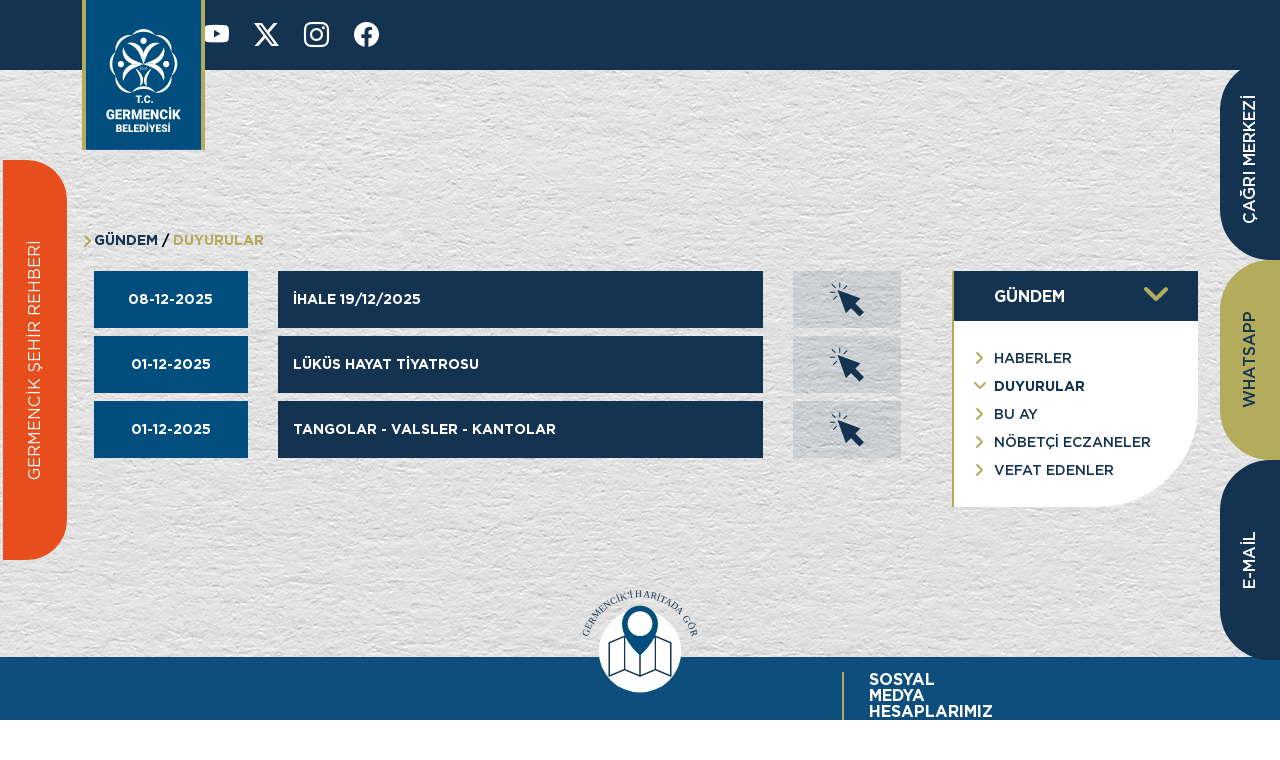

--- FILE ---
content_type: text/css; charset=utf-8
request_url: https://germencik.bel.tr/_nuxt/AsideNavbar.DR4RqyBL.css
body_size: 920
content:
.aside-navbar{border-left:2px solid var(--hero-color);display:flex;flex-direction:column;margin-left:15px}.aside-navbar .heading{background:var(--background-color);display:flex;flex-direction:column;justify-content:center;min-height:50px;padding-left:40px;position:relative}.aside-navbar .heading h6{color:#fff;font-size:16px;font-weight:700;margin:0;padding:0;position:relative}.aside-navbar .heading h6:after{background:url("data:image/svg+xml;charset=utf-8,%3Csvg xmlns='http://www.w3.org/2000/svg' data-name='Layer 2' viewBox='0 0 15.88 9.39'%3E%3Cpath d='M0 1.39C0 1.03.14.68.41.41a1.4 1.4 0 0 1 1.97 0L8 6.03 13.51.52c.54-.54 1.42-.54 1.97 0s.54 1.42 0 1.97L8.99 8.98c-.26.26-.61.41-.98.41s-.72-.15-.98-.41L.41 2.37C.14 2.1 0 1.75 0 1.39' data-name='katman 1' style='fill:%23b4ac5d'/%3E%3C/svg%3E") no-repeat;bottom:0;content:"";height:14px;left:auto;margin-right:30px;position:absolute;right:0;top:0;width:24px}.aside-navbar .links{background:#fff;border-radius:0 0 100px;display:flex;flex-direction:column}.aside-navbar .links ul{list-style:none;margin:0;padding:30px 0 30px 20px}.aside-navbar .links ul li{align-items:center;display:flex;flex-direction:row;margin-bottom:14px}.aside-navbar .links ul li:last-child{margin-bottom:0}.aside-navbar .links ul li:before{background:url("data:image/svg+xml;charset=utf-8,%3Csvg xmlns='http://www.w3.org/2000/svg' data-name='Layer 2' viewBox='0 0 15.88 9.39'%3E%3Cpath d='M0 1.39C0 1.03.14.68.41.41a1.4 1.4 0 0 1 1.97 0L8 6.03 13.51.52c.54-.54 1.42-.54 1.97 0s.54 1.42 0 1.97L8.99 8.98c-.26.26-.61.41-.98.41s-.72-.15-.98-.41L.41 2.37C.14 2.1 0 1.75 0 1.39' data-name='katman 1' style='fill:%23b4ac5d'/%3E%3C/svg%3E") no-repeat;bottom:0;content:"";height:8px;left:auto;margin-right:8px;position:relative;right:0;top:0;transform:rotate(-90deg);transition:all .3s ease-out;width:12px}.aside-navbar .links ul li.show:before{top:0;transform:rotate(0)}.aside-navbar .links ul li a{color:var(--background-color);font-size:14px;font-weight:500;line-height:1;text-decoration:none;text-transform:uppercase;text-wrap:auto}.aside-navbar .links ul li a.router-link-active,.aside-navbar .links ul li a:hover{font-weight:600!important}.aside-navbar .links ul li.dropdown-item{align-items:start!important;flex-wrap:wrap;justify-content:start!important}.aside-navbar .links ul li.dropdown-item.show{margin:0}.aside-navbar .links ul li.dropdown-item ul{display:flex;display:none;flex-direction:column;padding-bottom:15px!important;padding-top:15px!important;width:100%}.aside-navbar .links ul li.dropdown-item ul li a{color:var(--hero-color)}.aside-navbar .links ul li.dropdown-item ul.show{display:flex;margin:0}


--- FILE ---
content_type: text/css; charset=utf-8
request_url: https://germencik.bel.tr/_nuxt/Default.9EqZA510.css
body_size: 2750
content:
.canvas-trigger{display:none;flex-direction:column;justify-content:center;margin-left:30px}.canvas-trigger i{color:#fff}.canvas-trigger button{display:flex;font-size:30px}.offcanvas .nav-link{color:var(--background-color)}.offcanvas form button{background:var(--background-color);border:none!important;color:#fff;outline:none!important}.offcanvas ul.dropdown-menu.show{border:none;list-style:outside;padding-left:30px}.offcanvas .nav-item.dropdown:has(>ul>li .router-link-active)>a{color:var(--hero-color)}.offcanvas li.nav-item>a{border-bottom:1px solid}.offcanvas li:first-child a{border-bottom:none!important}.canvas-wrapper{display:none}footer{background:#0d4e7d;display:flex;flex-direction:column;min-height:500px;position:relative}footer ul{list-style:none;margin:0;padding:0}footer a:hover,footer a:hover i{color:var(--hero-color)!important}footer .logo{max-width:155px}footer .top-footer{display:flex;flex-direction:row;justify-content:center;margin-top:-68px;position:relative;width:100%}footer .map-trigger{position:relative}footer .links{display:flex;flex-direction:column}footer .links ul{list-style:none;margin-bottom:35px;padding:0}footer .links ul:last-child{margin-bottom:0}footer .links ul li{display:flex;margin-bottom:20px;position:relative}footer .links ul li.dropdown-item.show>a{color:var(--hero-color)}footer .links ul li:has(>ul){flex-direction:column}footer .links ul li:has(>ul) ul{padding-left:20px;padding-top:20px}footer .links ul li:has(>ul) ul li a{opacity:.5}footer .links ul li ul{display:none}footer .links ul li ul.show{display:flex;flex-direction:column}footer .links ul li:last-child{margin-bottom:0}footer .links ul li a{color:#fff;display:flex;font-size:16px;font-weight:700;padding-left:18px;position:relative;text-decoration:none}footer .links ul li a.router-link-active,footer .links ul li a:hover{color:var(--hero-color)!important;opacity:1}footer .links ul li a:before{background:url("data:image/svg+xml;charset=utf-8,%3Csvg xmlns='http://www.w3.org/2000/svg' data-name='Layer 2' viewBox='0 0 15.88 9.39'%3E%3Cpath d='M0 1.39C0 1.03.14.68.41.41a1.4 1.4 0 0 1 1.97 0L8 6.03 13.51.52c.54-.54 1.42-.54 1.97 0s.54 1.42 0 1.97L8.99 8.98c-.26.26-.61.41-.98.41s-.72-.15-.98-.41L.41 2.37C.14 2.1 0 1.75 0 1.39' data-name='katman 1' style='fill:%23b4ac5d'/%3E%3C/svg%3E") no-repeat;content:"";display:flex;height:24px;left:5px;position:absolute;top:0;transform:rotate(-90deg);width:16px}footer .footer-col:first-child,footer .footer-col:nth-child(2){display:flex;margin-top:68px}footer .footer-col:last-child{display:flex;margin-top:-33px}footer .social-media .heading{border-left:2px solid var(--hero-color);display:flex;flex-direction:column;padding-left:25px}footer .social-media h5{color:#fff!important;font-size:16px!important;font-weight:700;line-height:1;margin:0;width:50%}footer .connections{display:flex;margin-top:35px}footer .connections ul{display:flex;list-style:none;margin:0;padding:0}footer .connections ul li{display:flex;margin-right:35px}footer .connections ul li:last-child{margin-right:0}footer .connections ul li a{display:flex;text-decoration:none}footer .connections ul li a i{color:#fff;display:flex;font-size:35px}footer .phones{display:flex;margin-left:25px;margin-top:35px}footer .phones ul{display:flex;list-style:none;margin:0;padding:0}footer .phones li{display:flex;flex-direction:column}footer .phones li i{color:#fff;display:flex;font-size:38px}footer .phones li a{color:#fff;font-size:18px;font-weight:700;line-height:21px;text-decoration:none;width:65%}footer .phones li a:hover{color:#fff!important}footer .phones li img{max-width:60px}footer .phones li:first-child a{font-size:21px;margin-left:-3px;margin-top:-12px;text-align:right}footer .phones li i,footer .phones li img{transition:all .3s ease-out}footer .phones li:hover a,footer .phones li:hover i,footer .phones li:hover img{filter:drop-shadow(2px 4px 6px black)}footer .copyright{display:flex;flex-direction:column;margin-top:80px}footer .copyright *{color:#fff;font-size:14px;line-height:1}footer .copyright :not(i){font-weight:500}footer .copyright i{color:var(--hero-color);font-size:14px;margin-right:8px}footer .copyright a{color:#fff;font-size:14px;text-decoration:none}footer .copyright li{align-items:center;display:flex;flex-direction:row;margin-bottom:14px}footer .copyright ul li:last-child{margin-bottom:0}footer .copyright .copyright-col:not(:first-child){border-left:2px solid var(--hero-color);padding-left:120px;position:relative}footer .copyright .row:last-child{margin-bottom:15px;margin-top:25px;position:relative}footer .copyright .row:last-child:before{border-top:2px solid #fff;content:"";display:flex;margin-bottom:10px;position:relative;width:100%}footer .copyright .address{align-items:center;display:flex;flex-direction:row;height:100%;width:92%}footer .copyright .address span{line-height:1.4}footer .copyright .tax-information{display:flex;flex-direction:row;justify-content:end}footer .copyright .tax-information li{justify-content:end}footer .copyright .tax-information .name{margin-right:5px}footer .copyright .ataturk{align-items:center;display:flex;flex-direction:row;justify-content:end}footer .copyright .ataturk img{max-width:70px}footer .copyright .ataturk p{font-family:Alkaline;font-size:20px;margin:0 12px 0 0}footer .copyright .kvkk{display:flex;flex-direction:column;height:100%;justify-content:center}.quick-menu{bottom:30px;display:flex;flex-direction:column;justify-content:end;position:fixed;right:30px;text-align:right;top:auto;transition:all .3s ease-out;z-index:1000}.quick-menu:has(input:checked){right:60px}@media (min-width:561px){.quick-menu{bottom:90px;right:22px}}.quick-menu .wrapper,.quick-menu .wrapper .fab{align-items:center;border-radius:100%;display:flex;height:50px;justify-content:center;position:relative;width:50px}.quick-menu .wrapper .fab{animation:fab-animation-reverse .4s ease-out forwards;background:var(--hero-color);box-shadow:0 2px 4px #0006;z-index:3}.quick-menu .wrapper .fab:after,.quick-menu .wrapper .fab:before{background:#fff;border-radius:4px;content:"";display:block;position:absolute}.quick-menu .wrapper .fab:before{height:18px;width:4px}.quick-menu .wrapper .fab:after{height:4px;width:18px}.quick-menu .wrapper .fac{align-items:center;background:var(--hero-color);border-radius:30px 0;bottom:90px;box-shadow:0 2px 4px #0006;display:flex;flex-direction:column;justify-content:space-around;min-width:32px;min-width:145px;opacity:0;overflow:hidden;padding:0;position:absolute;top:auto;transform:translateY(200%)!important;transition:opacity .2s ease-in,transform .2s ease-in,width .1s ease-in;z-index:2}.quick-menu .wrapper .fac a{border-bottom:1px solid var(--background-color);color:var(--background-color);display:flex;flex:1;flex-direction:column;font-size:12px;justify-content:center;opacity:.8;padding:20px 7.5px;text-align:center;text-decoration:none;transition:all .2s ease-out;width:100%}@media (min-width:561px){.quick-menu .wrapper .fac a{font-size:14px}}.quick-menu .wrapper .fac a:hover{background:var(--background-color);color:#fff;opacity:1}.quick-menu .wrapper .fac a:last-child{border-bottom:0}.quick-menu .wrapper input{border-radius:100%;cursor:pointer;height:100%;opacity:0;position:absolute;width:100%;z-index:5}.quick-menu .wrapper input:checked~.fab{animation:fab-animation .4s ease-out forwards}.quick-menu .wrapper input:checked~.fac{animation:fac-animation .4s ease-out .1s forwards;animation:all .1s ease-out forwards;bottom:70px;opacity:1;top:auto;transform:translateY(0)!important}@keyframes fab-animation{0%{transform:rotate(0) scale(1)}20%{transform:rotate(60deg) scale(.93)}55%{transform:rotate(35deg) scale(.97)}80%{transform:rotate(48deg) scale(.94)}to{transform:rotate(45deg) scale(.95)}}@keyframes fab-animation-reverse{0%{transform:rotate(45deg) scale(.95)}20%{transform:rotate(-15deg)}55%{transform:rotate(10deg)}80%{transform:rotate(-3deg)}to{transform:rotate(0) scale(1)}}@keyframes fac-animation{0%{transform:scale(1)}33%{transform:scale(.95,1.05)}66%{transform:scale(1.05,.95)}to{transform:scale(1)}}.layout:not(.home) .page-layout{background:url(./texture.CBv5bzyU.png);display:flex;padding-bottom:150px;padding-top:120px;z-index:0}.page-layout .breadcrumb{margin-bottom:20px;margin-top:40px;position:relative}@media (max-width:1199.98px){.page-layout .breadcrumb{margin-top:0}}.page-layout .breadcrumb li.breadcrumb-item{padding-left:0!important}.page-layout .breadcrumb:before{background:url("data:image/svg+xml;charset=utf-8,%3Csvg xmlns='http://www.w3.org/2000/svg' data-name='Layer 2' viewBox='0 0 15.88 9.39'%3E%3Cpath d='M0 1.39C0 1.03.14.68.41.41a1.4 1.4 0 0 1 1.97 0L8 6.03 13.51.52c.54-.54 1.42-.54 1.97 0s.54 1.42 0 1.97L8.99 8.98c-.26.26-.61.41-.98.41s-.72-.15-.98-.41L.41 2.37C.14 2.1 0 1.75 0 1.39' data-name='katman 1' style='fill:%23b4ac5d'/%3E%3C/svg%3E") no-repeat;content:"";height:8px;margin:auto 0;position:relative;transform:rotate(-90deg);width:12px}.page-layout .breadcrumb-item a{text-decoration:none}.page-layout .breadcrumb-item,.page-layout .breadcrumb-item *{color:var(--background-color)!important;font-size:14px!important;font-weight:700!important}@media (max-width:575.98px){.page-layout .breadcrumb-item,.page-layout .breadcrumb-item *{font-size:12px!important}}.page-layout .breadcrumb-item+.breadcrumb-item:before{color:initial;padding-left:4px;padding-right:4px}.page-layout .breadcrumb-item.active{color:var(--hero-color)!important;padding-left:4px}.quick-links{position:relative}.quick-links .left-side{bottom:auto;left:0;position:fixed;right:auto;top:0;transform:rotate(-90deg) translateY(-165px) translate(calc(-50vh + 32px));z-index:1}.quick-links .left-side ul{display:flex;list-style:none;margin:0;padding:0}.quick-links .left-side ul li{display:flex}.quick-links .left-side ul li a.pesticide-vehicle{background-color:var(--hero-color)}.quick-links .left-side ul li a.pesticide-vehicle:hover{background-color:var(--background-color)}.quick-links .left-side a{background:#e84e1b;border-radius:0 0 40px 40px;color:#fff;display:flex;flex-direction:column;font-size:16px;padding:20px 80px;text-decoration:none}.quick-links .left-side a:hover{background-color:var(--background-color)}.quick-links .right-side{bottom:auto;left:auto;position:fixed;right:0;top:0;transform:rotate(-90deg) translateY(270px) translate(-60vh);transform:rotate(-90deg) translateY(270px) translate(calc(-50vh + 30px));z-index:1}.quick-links .right-side ul{display:flex;list-style:none;margin:0;padding:0}.quick-links .right-side ul li{display:flex}.quick-links .right-side ul li a{align-items:center;background:var(--background-color);border-radius:50px 50px 0 0;color:#fff;display:flex;font-size:16px;font-weight:500;justify-content:center;min-height:60px;min-width:200px;text-decoration:none}.quick-links .right-side ul li a.whatsapp{background:var(--hero-color);color:var(--background-color)}.quick-links .right-side ul li a:hover{background-color:var(--hero-color);color:var(--background-color)}.quick-links .right-side ul li a.whatsapp:hover{background:var(--background-color);color:var(--hero-color)}


--- FILE ---
content_type: text/css; charset=utf-8
request_url: https://germencik.bel.tr/_nuxt/List.0v5WSpzM.css
body_size: 65
content:
.news-list-page .image-wrapper{max-height:300px;overflow:hidden}


--- FILE ---
content_type: text/css; charset=utf-8
request_url: https://germencik.bel.tr/_nuxt/EventSlider._vkuGzTP.css
body_size: 969
content:
.events-slider{border-radius:0 0 0 60px;display:flex;flex-direction:column;margin-bottom:50px;overflow:hidden;position:relative;z-index:0}.events-slider .slider-container{border-radius:0;display:flex;overflow:hidden;width:100%}.events-slider .swiper-wrapper{max-height:500px}.events-slider .slider-description{background:#004e7d;display:flex;flex-direction:row;justify-content:space-between;margin-top:0;padding:25px 25px 25px 45px;position:relative;z-index:1}.events-slider .slider-description .heading h4{color:#fff;display:flex;font-size:16px;font-weight:700;line-height:1;margin:0}.events-slider .slider-description ul{flex-direction:row;list-style:none;margin:0;padding:0}.events-slider .slider-description ul li{display:none;position:relative}.events-slider .slider-description ul li.active{display:flex}.events-slider .slider-description ul li a{color:#fff;display:flex;font-size:16px;font-weight:700;line-height:1;position:relative;text-decoration:none}.slider-description .heading{display:flex;flex:1 20%}.events-slider .slider-description ul{display:flex;flex:3;padding-left:24px;position:relative}.events-slider .slider-description ul:before{background:url("data:image/svg+xml;charset=utf-8,%3Csvg xmlns='http://www.w3.org/2000/svg' data-name='Layer 2' viewBox='0 0 15.88 9.39'%3E%3Cpath d='M0 1.39C0 1.03.14.68.41.41a1.4 1.4 0 0 1 1.97 0L8 6.03 13.51.52c.54-.54 1.42-.54 1.97 0s.54 1.42 0 1.97L8.99 8.98c-.26.26-.61.41-.98.41s-.72-.15-.98-.41L.41 2.37C.14 2.1 0 1.75 0 1.39' data-name='katman 1' style='fill:%23b4ac5d'/%3E%3C/svg%3E") no-repeat;bottom:0;content:"";display:flex;height:8px;left:0;position:absolute;top:2px;transform:rotate(-90deg);width:16px;z-index:5}.events-slider .swiper-button-next:after,.events-slider .swiper-button-prev:after,.events-slider .swiper-rtl .swiper-button-next:after,.events-slider .swiper-rtl .swiper-button-prev:after{content:""}.events-slider .swiper-button-prev{left:65px;transform:rotate(-180deg)}.events-slider .swiper-button-next,.events-slider .swiper-button-prev{background:url("data:image/svg+xml;charset=utf-8,%3Csvg xmlns='http://www.w3.org/2000/svg' data-name='Layer 2' viewBox='0 0 34.78 58.82'%3E%3Cpath d='M5.15 58.82a5.1 5.1 0 0 1-3.64-1.51 5.16 5.16 0 0 1 0-7.29l20.83-20.83-20.4-20.4a5.16 5.16 0 0 1 0-7.29 5.16 5.16 0 0 1 7.29 0l24.04 24.04c.97.97 1.51 2.28 1.51 3.64s-.54 2.68-1.51 3.64L8.79 57.31a5.12 5.12 0 0 1-3.64 1.51' class='cls-2' data-name='katman 1' style='fill:%23fff'/%3E%3C/svg%3E") no-repeat;bottom:45px;right:65px;top:auto}


--- FILE ---
content_type: text/css; charset=utf-8
request_url: https://germencik.bel.tr/_nuxt/AnnouncementWidget.CGW0S9XP.css
body_size: 201
content:
.announcements-widget .item-content{display:flex;flex-direction:column}.announcements-widget .item-content ul{list-style:none;margin:0;padding:0}.announcements-widget .item-content ul li{display:flex}


--- FILE ---
content_type: text/css; charset=utf-8
request_url: https://germencik.bel.tr/_nuxt/pharmacy.DjWgpCkw.css
body_size: 256
content:
.pharmacy.announcements-widget .item-content ul li i{color:var(--hero-color);display:flex;font-weight:700;height:14px;width:14px}.pharmacy.announcements-widget .icon{display:flex;margin-right:8px}.pharmacy.announcements-widget .widget-items{margin:41px 0}


--- FILE ---
content_type: text/css; charset=utf-8
request_url: https://germencik.bel.tr/_nuxt/NobetciEczaneler.CiOvXGnx.css
body_size: 191
content:
.pharmacies-on-duty .announcements-widget{margin:0;padding:30px}.pharmacies-on-duty .heading{display:none}.pharmacies-on-duty .pharmacy.announcements-widget .widget-items{margin:0!important}


--- FILE ---
content_type: text/css; charset=utf-8
request_url: https://germencik.bel.tr/_nuxt/deceased-person.Baurou0q.css
body_size: 412
content:
.deceased-persons.announcements-widget .widget-items{margin:30px 0}.deceased-persons.announcements-widget .widget-item:first-child{margin-top:0}.deceased-persons.announcements-widget .item-content{flex:1}.deceased-persons.announcements-widget .item-content ul li span.name{color:var(--hero-color);font-weight:400;margin-right:5px}.deceased-persons.announcements-widget .item-content ul li span.value{color:#888}


--- FILE ---
content_type: text/css; charset=utf-8
request_url: https://germencik.bel.tr/_nuxt/VefatEdenler.CMf78CU6.css
body_size: 208
content:
.deceased-persons-page .announcements-widget{margin:0;padding:30px}.deceased-persons-page .heading{display:none}.deceased-persons-page .deceased-persons.announcements-widget .widget-items{margin:0!important}


--- FILE ---
content_type: text/css; charset=utf-8
request_url: https://germencik.bel.tr/_nuxt/Home.DkSjnB9Z.css
body_size: 1843
content:
.news-slider{display:flex;flex-direction:column;margin-bottom:20px;position:relative;z-index:0}.news-slider .slider-container{border-radius:0 0 30px;display:flex;overflow:hidden;width:100%}.news-slider .swiper-wrapper{max-height:500px}.news-slider .slider-navigation{margin-top:-30px;position:relative;z-index:1}.news-slider .slider-navigation ul{display:flex;flex-direction:row;list-style:none;margin:0;padding:0}.news-slider .slider-navigation ul li{background:#fff;border:1px solid var(--background-color);border-left:2px solid var(--hero-color);border-radius:0 0 60px;display:flex;margin-right:30px;padding:20px 51px 35px 20px;position:relative}.news-slider .slider-navigation ul li button{background:none;border:none;color:var(--background-color);display:flex;font-size:16px;font-weight:700;line-height:1;padding:0;position:relative;text-align:left;text-decoration:none}.news-slider .slider-navigation ul li.active,.news-slider .slider-navigation ul li:hover{background:var(--background-color);border-color:var(--background-color)}.news-slider .slider-navigation ul li.active button,.news-slider .slider-navigation ul li:hover button{color:#fff}.news-slider .slider-action{display:flex;left:0;position:absolute;top:0;z-index:2}.news-slider .slider-action a{align-items:center;background-color:var(--background-color);border-radius:0 0 30px;color:#fff;display:flex;flex-direction:row;font-size:16px;font-weight:700;padding:10px 35px;position:relative;text-decoration:none}.news-slider .slider-action a:after{background:url("data:image/svg+xml;charset=utf-8,%3Csvg xmlns='http://www.w3.org/2000/svg' data-name='Layer 2' viewBox='0 0 15.88 9.39'%3E%3Cpath d='M0 1.39C0 1.03.14.68.41.41a1.4 1.4 0 0 1 1.97 0L8 6.03 13.51.52c.54-.54 1.42-.54 1.97 0s.54 1.42 0 1.97L8.99 8.98c-.26.26-.61.41-.98.41s-.72-.15-.98-.41L.41 2.37C.14 2.1 0 1.75 0 1.39' data-name='katman 1' style='fill:%23b4ac5d'/%3E%3C/svg%3E") no-repeat;content:"";display:flex;height:8px;left:11px;position:relative;transform:rotate(-90deg);width:12px}.news-slider .slider-action a:hover{background-color:#000}.news-slider .autoplay-progress{align-items:center;bottom:15px;color:var(--swiper-theme-color);display:flex;font-weight:700;height:26px;justify-content:center;position:absolute;right:20px;width:26px;z-index:10}.news-slider .autoplay-progress>svg{--progress:1;height:100%;left:0;position:absolute;top:0;width:100%;z-index:10;stroke-width:4px;stroke:var(--swiper-theme-color);stroke:#fff;fill:none;stroke-dashoffset:calc(125.6px*(1 - var(--progress)));stroke-dasharray:125.6;transform:rotate(-90deg)}.news-slider .autoplay-progress span{position:relative}.news-slider .autoplay-progress span svg{display:flex;height:100%;width:100%;width:8px;fill:#fff;margin-left:2px}.news-slider .slider-navigation li .autoplay-progress>svg{stroke:var(--background-color)}.news-slider .slider-navigation li .autoplay-progress span svg{fill:var(--background-color)}.news-slider .slider-navigation li.active .autoplay-progress>svg,.news-slider .slider-navigation li:hover .autoplay-progress>svg{stroke:#fff}.news-slider .slider-navigation li.active .autoplay-progress span svg,.news-slider .slider-navigation li:hover .autoplay-progress span svg{fill:#fff}.chairman-widget{display:flex;max-height:345px;overflow:hidden;position:relative}.chairman-widget .col-lg-6{padding:0}.chairman-widget .signature{display:flex;padding-left:50px;padding-top:35px}.chairman-widget .signature img{max-width:280px;width:100%}.chairman-widget .social-media{background:var(--background-color);display:flex;padding:20px 50px}.chairman-widget .social-media *{color:#fff}.chairman-widget .social-media i{font-size:18px;transition:all .3s ease-out}.chairman-widget .social-media span{display:flex;flex-direction:column;font-size:14px;font-weight:500;justify-content:center;line-height:1}.chairman-widget .social-media ul{display:flex;list-style:none;margin:0;padding:0}.chairman-widget .social-media ul li{margin-right:22px}.chairman-widget .social-media ul li a:hover i{color:var(--hero-color)}.chairman-widget .chairman-cover{display:flex;height:100%;position:relative}.chairman-widget .chairman-cover img{max-width:100%;-o-object-fit:cover;object-fit:cover;width:auto!important}.chairman-widget .information-wrapper{border-right:2px solid var(--background-color);display:flex;flex-direction:column;height:100%;justify-content:space-between;min-height:345px;position:relative}.chairman-widget .information-wrapper:before{background:url(./texture.CBv5bzyU.png);border-radius:30px 0 0;content:"";height:100%;position:absolute;width:100%;z-index:-1}.chairman-widget .information-wrapper:after{background:var(--secondary-color);bottom:0;content:"";height:100%;left:0;position:absolute;right:0;top:0;width:100%;z-index:-2}.chairman-widget .page-navigation{display:flex;padding-left:50px;padding-top:0}.chairman-widget .page-navigation ul{display:flex;flex-direction:column;list-style:none;margin:0;padding:0}.chairman-widget .page-navigation ul li{display:flex;line-height:1;margin-bottom:18px;position:relative}.chairman-widget .page-navigation ul li a{color:var(--background-color);font-size:14px;font-weight:700;padding-right:24px;position:relative;text-decoration:none}.chairman-widget .page-navigation ul li a:hover{color:var(--hero-color)}.chairman-widget .page-navigation ul li:last-child{margin-bottom:0}.chairman-widget .page-navigation ul li a:after{background:url("data:image/svg+xml;charset=utf-8,%3Csvg xmlns='http://www.w3.org/2000/svg' data-name='Layer 2' viewBox='0 0 15.88 9.39'%3E%3Cpath d='M0 1.39C0 1.03.14.68.41.41a1.4 1.4 0 0 1 1.97 0L8 6.03 13.51.52c.54-.54 1.42-.54 1.97 0s.54 1.42 0 1.97L8.99 8.98c-.26.26-.61.41-.98.41s-.72-.15-.98-.41L.41 2.37C.14 2.1 0 1.75 0 1.39' data-name='katman 1' style='fill:%23b4ac5d'/%3E%3C/svg%3E") no-repeat;bottom:0;content:"";height:14px;position:absolute;right:0;top:0;transform:rotate(-90deg);width:10px}.section.isof-wrapper{margin-bottom:90px;margin-top:15px}.section.news-wrapper:before{background:url(./bg-overlay-top-left.B80BkqRX.svg) no-repeat;background-position:-100px 0;background-size:contain;height:645px;left:0;max-width:455px;right:auto;top:190px}.section.news-wrapper:after,.section.news-wrapper:before{bottom:0;content:"";position:absolute;width:100%;z-index:-1}.section.news-wrapper:after{background:url(./bg-overlay-top-right.BwHZ34sc.svg) no-repeat;background-position:350px 0;background-size:contain;height:877px;left:auto;max-width:921px;right:0;top:-80px}.section.widget-wrapper:before{background:url(./bg-overlay-bottom-left.C4_esBXc.svg) no-repeat;background-size:contain;bottom:0;content:"";height:1133px;left:-150px;max-width:545px;position:absolute;right:auto;top:320px;width:100%;z-index:-1}.section.widget-wrapper:after{background:url(./bg-overlay-bottom-right.C-LLcKmo.svg) no-repeat;background-position:30px 0;background-size:contain;bottom:0;content:"";height:645px;left:auto;max-width:455px;position:absolute;right:0;top:620px;width:100%;z-index:-1}


--- FILE ---
content_type: text/javascript; charset=utf-8
request_url: https://germencik.bel.tr/_nuxt/BLqABQ_O.js
body_size: 398
content:
import"./DdW_xmaS.js";import{u}from"./CRfvo1yQ.js";const d=async(t=1,r=15,l="asc")=>{var s;var a=await u(`bu_ay?pageIndex=${t}&pageSize=${r}&sort=${l}`),i=((s=a.data.value)==null?void 0:s.data)||[],n=i.filter(e=>e.status).sort((e,o)=>e.published_at>o.published_at?-1:1);return a.data.value!=null&&(a.data.value.data=n),a},p=async t=>await u(`bu_ay?slug=${t}`),g={get:d,getBySlug:p};export{g as e};


--- FILE ---
content_type: text/javascript; charset=utf-8
request_url: https://germencik.bel.tr/_nuxt/DDtwxYsF.js
body_size: 1014
content:
import{A as m}from"./B3DUOwla.js";import{d as p,O as u,ac as d,b as h,o as s,w as _,a,c as i,F as g,r as f,n as y}from"./DcGOwH9M.js";import{u as v}from"./CMKxjiQz.js";const A=p({name:"pharmacy-widget",props:{title:String,items:Array},components:{AnnouncementWidget:m}}),$={class:"icon"},b=["innerHTML"];function w(e,r,n,t,C,L){const c=d("AnnouncementWidget");return s(),h(c,{title:e.title,items:e.items,category:"pharmacy",class:"pharmacy"},{item:_(({details:l})=>[a("ul",null,[(s(!0),i(g,null,f(l,o=>(s(),i("li",null,[a("span",$,[a("i",{class:y(`${o.icon}`)},null,2)]),a("span",{class:"value",innerHTML:o.value},null,8,b)]))),256))])]),_:1},8,["title","items"])}const F=u(A,[["render",w]]),B=async()=>{var n;const{data:e}=await v("/api/duty-pharmacies","$2HSSjLv3pp");return(((n=e.value)==null?void 0:n.data)??[]).map(t=>({title:t.name,date:new Date().toString(),details:[{icon:"bs bi-telephone-fill",value:t.phone},{icon:"bs bi-geo-alt-fill",value:t.address}]}))},H={getDutyPharmacies:B};export{F as P,H as p};


--- FILE ---
content_type: image/svg+xml
request_url: https://germencik.bel.tr/_nuxt/ataturk.C3jIR9xD.svg
body_size: 67228
content:
<?xml version="1.0" encoding="UTF-8"?>
<svg id="Layer_2" data-name="Layer 2" xmlns="http://www.w3.org/2000/svg" viewBox="0 0 68.34 81.95">
  <defs>
    <style>
      .cls-1 {
        fill: #fff;
        fill-rule: evenodd;
      }
    </style>
  </defs>
  <g id="katman_1" data-name="katman 1">
    <path class="cls-1" d="M32.84,77.67h0c.46,.54,.54,1.36,.6,1.97,.09,.11,.27,.19,.26,.34-.24,.14,.11,.67-.26,.86-.21-.32-.3-.7-.26-1.12h-.17c0-.16,.14-.66-.26-.69l.26-.17-.34-.17,.09-1.8c0,.19,.39,.59,.09,.77m-11.14-.86h-.26v-.26c.06,.13,.3,.06,.26,.26Zm21.52,1.03h0c.38-.03,.08,.54,.51,.43v.26c-.13,.03-.17-.11-.26-.17l.08-.08c-.73-.53-1.3-1.29-1.8-1.97l.09-.08c.53,.5,1.01,1.04,1.37,1.63Zm-21.35-1.8h0l-.09-.34,.17,.26-.09,.09Zm19.72-.17h0l-.17,.17c.03-.26-.3-.49-.43-.52l.08-.08c-.07-.33-.54-.03-.43-.43,.61-.07,.5,.7,.94,.86Zm-1.03-1.03h0c-.05,.1-.17,.07-.26,.08v-.34c.1,.07,.34,.01,.26,.26Zm11.31-.6h0c.03,.31-.33,.04-.43,.26,.06,.04,.11,.09,.09,.17-.07,.03-.11-.04-.17-.08,.23-.11,.03-.23,.17-.34h.34Zm-28.12-.17h0l-.17,.43,.17-.43Zm-2.91,.08h0l-.17-.34,.26,.26-.09,.08Zm31.2-.51h0l-.17,.17c-.06-.11-.24-.26-.09-.34,.09,.06,.14,.2,.26,.17Zm.17-.43h0c-.08,.16-.24-.03-.34-.09l.26-.26c.16-.03,.06,.23,.08,.34Zm-7.54-.77h0l-.26,.43,.26-.43Zm-6.08,.68h0l-2.06,1.46c.43-.8,.67-1.69,1.29-2.4,.01,.4,.63,.57,.77,.94Zm13.96-.77h0l-.08,.08-.43-.34,.17-.17c-.03,.17,.17,.2,.34,.43Zm-41.22-.26h0c-1.13,.36-2.4,.32-3.53,.68,.41-.2,.78-.48,1.11-.86l2.41,.17Zm-3.7-.17h0c-.97,.56-1.86,1.86-3.17,1.11,.14-.39,.64-.64,1.03-.77,.66-.24,1.44-.24,2.14-.34Zm37.55,.34h0l.26-.43v.17l-.26,.26Zm7.97-.6h0c-.14,.06-.23,.23-.43,.17-.01-.29,.36-.2,.43-.17Zm-6.94-.43h0c-.11-.03-.29,.06-.34-.08l.34-.19v.27Zm-5.4,2.14h0c.34-.99,1.1-2.1,2.14-2.5-.24,1-1.34,1.7-2.14,2.5Zm11.57-2.76h0l-.08-.09c.1-.08,.19-.21,.34-.17l-.26,.26Zm.77-.94h0c-.27,0-.2,.37-.34,.43v-.43h.34Zm-14.82-.77h0c-.17,.37-.66,.67-1.03,.86-.84,.34-2.1,.2-2.4,1.29,.1,.1,.17,.23,.34,.19,.23-.76,1.03-.53,1.54-.78-.43,.43-1.21,.5-1.29,1.21l-2.76,2.48c.67-1.84,1.7-3.7,3.36-4.98,.69,.04,1.53-.04,2.23-.26Zm-4.73-.08h0c-.09,1.98-2,2.98-3.08,4.56-1.74,1.54-3.48,3.34-5.48,4.11-.23-.01-.57,.06-.6-.26,.1-1.44,.37-2.7,1.2-3.94l.6-.94c2.28-1.53,4.51-3.16,7.2-3.7l.17,.17Zm20.23-.17h0c-.07,.03-.11-.03-.17-.09l.34-.17c.04,.13-.11,.17-.17,.26Zm-32.83-.17h0c-.09,.16-.29,.07-.43,.08v-.17c.14,.03,.34-.06,.43,.08Zm10.62-.26h0v.08h-.26v-.17c.06,.11,.17,.08,.26,.08Zm16.21-.26h0c-1.26,1.37-2.58,2.74-3.94,4.21,0-.53,.71-1.12,.94-1.73-.11-.1-.11-.24-.26-.34-.49-.07-.49,.5-.86,.68-.24-.28-.58-.58-.94-.34-.14,.19-.32,.27-.52,.26,.01-.17-.01-.31-.17-.43h-.26c-.93,1.01-1.93,1.84-3,2.5l-.86-.94c.57-.63,.93-1.57,1.71-1.9,1.87-.13,3.48-1.11,5.31-1.11,.77-.53,1.83-.7,2.83-.86Zm-30.26,.08h0l-.09-.08c.09-.11,.21-.13,.34-.17l-.26,.26Zm34.97,0h0c-.17,.2-.46,.37-.68,.17-.36-.2-.07-.56,.08-.77,0,.5,.7,.06,.6,.6Zm-32.23-.26h0c-.09,0-.16-.26-.34-.17l-.09,.08-.09-.08,.34-.17,.17,.34Zm-2.74-.17h0l-.43-.17,.43,.08v.09Zm2.49-.43h0c-.1,.13-.26,.11-.34,.26-.23-.03,.06-.23,.09-.34,.1,.02,.2-.01,.26,.09Zm1.2-.09h0v.09l-.43-.17,.17-.17c.19,.04-.11,.36,.26,.26Zm-4.2,.17h-.17l.17-.43c.06,.17,.27,.3,0,.43Zm36,1.46h0c-.08,.37,.34,.24,.52,.34l-.08,.26c.01,.2-.1-.61-.43-.08,.03-.11-.11-.17-.17-.26h-.43c-.9,.58-1.26,1.93-2.31,2.16,.13-.64,1-1.29,.43-1.9h-.26l-2.57,2.41v-.34c.77-1.3,1.54-2.58,2.31-3.87,1.19-.51,2.47-.78,3.77-1.03,.34,1.17-2.08,1.27-.77,2.31Zm-33.08-2.23h0l-.51,.17,.08,.09-.26,.17c-.03-.11,.11-.17,.17-.26l-.17-.17c.17-.13,.51-.13,.69,0Zm-4.11-.34h0c.19,.54-.67,.71-.86,1.11-.97,.36-1.47,1.27-2.4,1.71-1.06,.86-2.08,1.43-3.01,2.41l3.18,.43c1.58-.54,3.05-1.34,4.54-2.16l-.26-.26,.09-.09c.5,.71,1.14-.27,1.71-.43,.61-.04,.97-1.5,1.63-.68-.54,.86-1.53,1-2.23,1.63-1.53,.64-2.98,1.46-4.46,2.24,2.01,.4,3.77,1.97,4.2,4.03,.29,.97-.07,2.1-.69,2.91-1.67,1.54-3.81,2.46-6.17,1.8-.47-.33-1.18-.64-1.03-1.37,.26-.34,.47-.8,.94-.86l.17,.17c-.57,.17-.6,.84-.43,1.29,1.81,1.09,4.16,.31,5.65-.94,.84-1.04,.63-2.41,.43-3.68-.5-1.63-2.08-2.64-3.6-3.08-1.87-.11-3.29,.57-5.07,.94-.27,.49-1.07,.1-1.54,.34-1.16,.47-2.24,1.13-3.26,1.97-.96,.44-1.56,1.17-2.48,1.71-.33-.04-.44,.46-.77,.43-.08-.1-.23-.19-.17-.34,1.71-1.2,3.43-2.4,5.14-3.6-.42-.27-.99-.13-1.29-.69,.36-1.23,1.77-1.4,2.83-1.63,2.7,.49,4.24-2.33,6.35-3.53,1.01-.41,1.84-1.29,2.83-1.8Zm23.83,.26h0c-.23-.14,.06-.29,.09-.43,.23,.14-.06,.29-.09,.43Zm-19.46-.34h0c.04,.06,.09,.11,.17,.09v.08h-.34c.14-.1-.13-.29,.17-.34h.17l-.17,.17Zm-1.37-.6h0l.09-.08c.23,.17-.19,.71,.43,.6-.16,.33-.61,.31-.86,.6,.02-.19,.13-.64,.52-.77-.16-.4-.34,.07-.6-.09v-.34c-.14,.1,.3,.29,.43,.08Zm.77,0h0c-.06,.16-.23,.06-.34,.09l.17-.34c.06,.08,.2,.14,.17,.26Zm-1.37-.17h0c-.06,.16-.23,.06-.34,.09,.01-.07,.27-.22,.34-.09Zm23.4-.08h0c-.39-.03,.06,.07,.08-.08l-.08,.08Zm-13.64,.34h0c-.1,0-.2,.03-.26-.09-.11-.28,.24-.2,.34-.34,.24,.23-.07,.2-.09,.43Zm31.8-.69h0c-1.47,1.53-3.1,3.07-4.71,4.46,.01-.6-.8-.68-.94-1.11,.06-.16,.21-.29,.34-.43l-.09-.09c.26-.1,.62-.46,.52-.86l-.26-.17c1,.3-.19-.94,.68-.34l.17-.17-.09-.09c.32-.41,.52,.46,.77-.08v.17c.11,.11,.33-.01,.43-.17l-.17-.17c.71-.43,1.71-.53,2.57-.77,.26-.06,.47-.24,.77-.17Zm-42.42,0h0l-.09,.09c-.09-.06-.14-.2-.26-.17l-.09,.08-.26-.26c.26,.27,.5-.19,.68,.26Zm1.8-.43h0c-.14,.08-.21,.36-.43,.26,0-.16-.36-.28-.17-.43,.11,.27,.39,.14,.6,.17Zm-4.37-.34h0c-.03,.11,.07,.28-.09,.34v-.34h.09Zm41.22,.34h0l-.08,.08c.03-.07-.03-.11-.08-.17l-.26,.34c.16,.34,.57,.04,.77,.26-.11-.03-.17,.11-.26,.17,.08-.1-.37-.09-.52,.08h-.26c.01-.2,.52-.41,.08-.6v-.17c.11-.03,.29,.07,.34-.08l-.34-.34c.33,.1,.4,.14,.6,.43Zm-36-.08h0l-.17,.17-.26-.51c.49-.2,.14,.36,.43,.34Zm-2.83,0h0l-.26-.34,.26,.26v.09Zm-1.8-.43h0c-.1,.1-.19,.23-.34,.17v-.26c.11,.03,.29-.07,.34,.09Zm27.17,.17h0l-.17-.17-.17,.17,.09,.08c-.1,.16-.29,.06-.43,.08,.16,.06,.24-.07,.34-.17,.03-.11-.11-.17-.17-.26,.22,.07,.29-.17,.52-.08v.34Zm-27.86-.6h0c-.31,.27-.29,1-.51,1.29,.16,.1-.03,.24-.09,.34,.03-.22-.1-.54,.17-.69,.26-.33-.03-.87,.34-1.11,.04,.05,.11,.1,.09,.17Zm27.6-.26h0c-.11,.06-.09,.16-.09,.26l-.08-.26h.17Zm-23.23-.08h0c.03,.08-.04,.13-.08,.17l.43,.17c.01,.22-.23,.17-.34,.26l-.17-.17,.17-.17-.26-.34-.17,.17c-.23-.03,.06-.23,.09-.34,.4,0-.1,.36,.34,.26Zm-.77-.6h0c.03,.13-.11,.17-.17,.26l-.09-.08c-.01-.1,.16-.16,.26-.17Zm.77,.17h0l.09-.09-.6-.17c.19-.16,.87-.06,1.03-.08l-.51,.34Zm-3.43-.77h0c-1.2,.7-2.57,1.57-3.86,1.97,1.14-.77,2.44-1.22,3.6-1.97h.26Zm22.72-.94h0l-.26,.17-.17-.34c.1,.16,.24,.2,.43,.17Zm-18.26,0h0l-.26-.26,.43,.08-.17,.17Zm36.6-.08h0l-.43,.51c.13,.33,.4,.07,.6,.09-.22,.04-.54,.31-.69,0-.16-.04-.06-.34-.08-.52l.17-.17-.26-.17c.27,.3,.57-.27,.69,.26Zm.68-.43h0Zm-.43-.17h0c.09,.36,.44,.54,.26,.86,.19-.27-.28-.64-.43-.86h.17Zm1.03-.34h0c.03,.3-.31,.08-.43,.26l.17-.43c.08,.06,.14,.2,.26,.17Zm-14.14,.08h0c-.08,.03-.13-.04-.17-.08l.34-.17c.03,.13-.11,.17-.17,.26Zm-22.89-.26h0c-.24,.34-.39-.3-.6,0v-.08l.6,.08Zm19.8,.43h0c-.16-.13-.44-.57-.09-.77l.09,.77Zm-.94-.43h0l-.26,.26-.26-.26-.09,.09-.34-.34c-.11,.06-.08,.16-.08,.26l.17,.17c-.29,0-.17,.41-.51,.26l.26-.17c-.24-.34-.37,.14-.6-.08,.41,.3,.3-.63,.68-.34,.16-.13,.67-.13,.94,0,.04,.04,.11,.09,.08,.17Zm-2.65-.34h0l-.17,.34c-.13-.04-.26-.06-.34-.17,.07-.07,.44,.07,.34-.26,.07-.03,.11,.04,.17,.09Zm-16.89,0h0l.43-.43h.17l-.6,.43Zm18.09-.26h0c-.23,.01-.76-.06-.6,.26-.13-.03-.17,.11-.26,.17l-.09-.26c-.03-.19,.01,.17,.17,.09l.17-.17c-.06-.04-.1-.11-.17-.09,.08-.46,.52-.14,.77-.17v.17Zm7.03,0h0l-.26-.26,.09-.08,.26,.26-.08,.08Zm-1.97-.17h0c.03,.09-.04,.13-.08,.17l-.17-.34c.11-.03,.17,.11,.26,.17Zm-3.6-.43h0c-.01,.1,.01,.2-.08,.26h-.09v-.34c.07-.03,.11,.04,.17,.08Zm21.52,0h0c-.11,.09-.19,.23-.34,.17l-.08-.08,.26-.34c.06,.08,.2,.13,.17,.26Zm-9.35-.34h0c0,.1,.03,.2-.08,.26l-.17-.26h.26Zm9.01,0h0l-.34,.17c-.17-.26-.27-.5-.6-.51,.37-.43,.73,.11,.94,.34Zm-24.69-.08h0c-.52,.39-1.49,0-2.24,0-.26-.24-.61-.23-.94-.34,1.11,.13,1.81-.29,2.76,.26,.09-.11,.3,0,.43,.08Zm17.48-.34h0c.02,.1-.36-.16-.26-.34l.26,.34Zm6.18-.34h0c.01,.08-.04,.13-.1,.17h-.17v-.26c.1,0,.21-.03,.27,.09Zm-37.98,.34h0c.57,1.3,1.54,2.5,2.4,3.6l.17-.17s-.11-.08-.08-.17c.5-.2,.11,.37,.6,.43,.06-.09,.2-.13,.17-.26l-.09-.08,.09-.08c.24,.41-.16,1.21,.34,1.63,.23-.23-.13-.71,.34-.52l-.17,.17c.34,.24-.3,.38,0,.6v.17c-.44-.09-.49-.41-.68-.77,.04-.04,.11-.09,.09-.17l-.17-.17-.09,.09-.43-.51c-.26,.16,.16,.41-.26,.34l-.86-1.2c-.57,.19,.04,.73-.34,.94,.16,.94-.31,1.61-.34,2.48l.26,.26c-.29,.23,.17,.36,.09,.6-.04,.66,.11,1.13-.09,1.63,.21,1.16,.3,1.96,.26,3l.26,.26-.17,.17c.04,.06,.08,.11,.17,.09l-.34,.17,.26,.17c-.07,.29,.17,.46,.09,.87l.09,.08c-.16,.1-.19,.24-.17,.43l.09,.09c-.1,.11-.26,.1-.34,.26,.39,.14,.36,.7,.26,.94h-.17l.17-.17c-.06-.11-.16-.09-.26-.09-.03-.13,.11-.17,.17-.26-.06-.16-.23-.07-.34-.08-.01-.22,.09-.36,.17-.51-.04-.06-.08-.11-.17-.08-.06-.22,.09-.39,.26-.43-.16-.33-.4-.14-.6-.26,.1-.13,.26-.11,.34-.27-.3-.23-.1-.66-.51-.86l.26-.17c-.07-.23-.46-.11-.34-.43,.09-.17,.37,0,.34-.26-1.06-.1,.29-.94-.6-1.2-.11,.11-.11,.26-.26,.34h-.17l.26-.26-.51-.43c.06-.1,.16-.07,.26-.09l.17,.34,.26-.34c-.07-.13-.3-.06-.26-.26l.17-.17c-.06-.1-.16-.07-.26-.08,.2-.4-.51-.71-.43-1.11,.09,.03,.13-.03,.17-.08-.06-.16-.23-.06-.34-.09,.06-.27-.26-.34-.43-.43l.26-.17-.51-.17,.51-.69c-.1-.11-.26-.11-.34-.26,.49-.17,0-.49-.09-.77l-.17,.17c.04,.06,.11,.1,.09,.17-.06,.11-.16,.08-.26,.08-.06-.23-.19-.53-.17-.68-.13,.07,.38-.01,.34,.26,.09-.4-.46-.84-.26-1.28-.06-.1-.16-.07-.26-.09,.2-.08,.09-.24,0-.43-.09-.03-.13,.04-.17,.09-.04-.13-.06-.26-.17-.43h-.08c-.33,.33,.31-.28,.08-.43,.26-.19,.86-.2,.52-.68l-.09-.09c-.16,.43-.74,.43-.69,.94-.13-.03-.17,.11-.26,.17-.06,.16,.07,.24,.17,.34l-.09,.08-.08-.26c-.2-.13-.29,.26-.43,0,.29-.13,.14-.43,.34-.6l-.09-.09-1.11,1.28c.29,.49-.46,.46-.69,.68-.41,.49-.79,.67-1.2,.94l-.17,.34-.17-.17,.6-.6c-.06-.1-.17-.07-.26-.09l.26-.26c-.08-.16-.36,.16-.34-.17,.13-.1,.34,.11,.51,.17l.09,.09c.43-.34-.34-.84,.43-1.03l-.43-.09,.17-.26c.88-.52,1.84-.84,2.66-1.54,.13-.01,.19,.14,.34,.08l.34-.34-.09-.09c.23-.51,.77-.6,1.11-1.03-.24-.21,.2-.37,.17-.6,.54,.09,.1-.6,.6-.6,.17,.11-.02,.53,.34,.43Zm36.25-.09h0c0,.1,.03,.2-.08,.26-.01-.33-.61-.34-.6-.77,.11,.27,.4,.49,.68,.51Zm-36.59-.6h0c-.39,.23-.34-.4-.51-.6l.09-.17c.27,.13,.29,.52,.43,.77Zm25.89-.51h0c-.34,.5,.33,.84-.17,1.2,.04,.04,.08,.11,.17,.08,.04,.33-.76,.33-.34,.77v.26c-.13-.03-.17,.11-.26,.17l.17,.34c-.08,.03-.13-.04-.17-.09-.21,.11-.17,.33-.17,.51-.16-.06-.24,.08-.34,.17,.06,.23,.24,.4,.17,.69-.17-.22,.03-.87-.51-.86,.37-.34-.51-.49-.08-.86-.11-.1-.33,.03-.43,.17v.43c-.09-.03-.13,.04-.17,.09-.11-.74-.94-.49-1.29-1.03-.7,.38,.26,.67,.26,1.03,.1,0,.2,.03,.26-.09l-.17-.17,.26,.26-.34,.26-.09-.08c-.11,.34-.46,.14-.51,.51l.08,.43h-.08l.08-.08c-.5-.01-.38-1.28-.94-.52,.03,.21-.1,.49,.17,.6,.06-.1,.16-.08,.26-.08-.22,.2,.08,.63-.26,.77-.08-.14-.08-.32-.26-.43h-.17c.11-.19,.39-.53,.09-.69-.4,.4-.86,.47-1.03,1.03l-.68-.43,.17-.26c-.1,.22,.17,.29,.26,.43,.34-.29,.94-.31,1.03-.86,.41,.23,.69-.41,.69-.77l-.09-.43c-.06,.08-.2,.13-.17,.26-.36-.4,.39-.8,.26-1.37,.9-.03,1.85,.36,2.57-.51,.11-.49-.28-1.33,.34-1.46,.26,.59,1.33-.11,1.46,.6Zm5.48-.69h0c-.38,.06-.24,.49-.51,.69-.67,.46-.7,1.43-1.37,1.88,.16,.14,.27,.34,.52,.26-.14,0-.23,.17-.34,.26l.43,.43c.53-.32,.37-1.26,1.2-.77l.17-.17-.26-.26c-.17-.2,.3-.01,.26,.17,.1,.09,.19,.23,.34,.17,.14-.2-.1-.53-.34-.6v-.08c.37-.04,.31,.38,.6,.51-.24,.14-.2,.34-.08,.6,.26,.14,.51-.23,.77-.34-.03,.13-.11,.56,.17,.77l-.08,.08c-.2-.19-.29-.43-.52-.6l-.17,.17c.39,.24,.51,.74,.77,1.11-.08,1.41,.22,3.37-.26,4.54,.11,.29-.29,.56-.17,.94-1.11,.44-2.38,.5-3.51,.94,.4-.68,1.16-1.23,1.46-1.97-.11-.33-.4-.07-.6-.08l-3,2.66c-1.54,.37-3.14,.61-4.63,1.11-1.28,.24-2.53,.56-3.77,.86,3.02-1.42,6.2-3.71,8.31-6.85l-.09-.09c.93-1.41,1.86-3.18,3.17-4.28-.1-.06-.07-.16-.09-.26,.43,.09,.22-.47,.51-.51,.4-.47,.57-1.11,.94-1.46l.17,.17Zm-26.4,0h0l.17,.17-.34,.17c.66-.1,.59,.47,1.11,.68l.17-.26c.03,.14,0,.47-.26,.6,.1,.09,.18,.23,.34,.17l.09-.26c-.03,.09,.04,.13,.09,.17,.31-.01,0-.4,.43-.26,.34-.73,1.07-.34,1.46-.51,.19,.2,.43,.28,.6,.51-.81,.13-1.69,1.49-2.48,.43l-.09,.43-.17-.17c.06,.2-.27,.53,.17,.6l-.34,.34,.17,.17c-.19,.2-.37-.1-.43,.26l-.26-.26,.09-.08c-.77-.46-.01-.9-.51-1.46-.04-.13-.03-.29-.26-.34,.46-.41-.87-1.22,.09-1.37l.09,.34,.09-.08Zm9.52-.43h0c-.11,.14-.31,.07-.43,.17,.01-.19,.27-.37,.43-.17Zm17.39-.43h0c-.23-.22-.56,.34-.43,.43-.13-.31,.21-.57,.34-.94-.07,.22,.17,.29,.08,.52Zm-32.31-1.2h0c-.17-.06-.24-.23-.09-.34h.09v.34Zm11.57,0h0c-.3,.13-.86-.19-1.11-.43l.17-.26c.59-.03,.41,.87,.94,.68Zm-10.11-.77h0l-.26,.17c-.04,.07,.04-.5,.26-.17Zm17.66-1.63h0l-.09,.26,.09-.26Zm-16.72-.17h0c-.09-.03-.13,.03-.17,.09l-.17-.17c.16-.09,.27-.13,.34,.08Zm1.63-.34h0c-.17,.26-.47,0-.69,.09,.17-.16,.46-.06,.69-.09Zm16.38-.51h0l-.08-.17h.43l-.34,.17Zm-14.06,.17h0c.03-.13-.11-.17-.17-.26,.06-.16,.23-.06,.34-.09l-.17,.34Zm-7.62,.26h0c-.11-.46-.94-.14-.6-.68l.6,.68Zm2.06-.68h0c-.08-.1-.56,.24-.51-.26l.51,.26Zm-.69-.52h0c0,.08,.01,.2-.08,.26l-.09-.26h.17Zm32.14-.17h0c-.07-.03-.21-.27-.09-.34,.06,.1,.26,.24,.09,.34Zm-23.83-.77h0l-.43,.09c-.22,.14,.3-.3,.43-.09Zm.26,0h0c-.54,.86-.7,1.89-.86,2.91-.46,.59-1.17,1.2-1.37,1.97-.19,.58-.68-.14-.94,.34-.44,.24-.14,.86-.6,1.03-.01,.17,.01,.33,.17,.43l-.09,.08c-.27-.1-.16-.51-.43-.68,.31-.14,.13-.49,.09-.69-.19-.19-.37-.46-.17-.68,.07-.07,.46,.07,.34-.26l-.09-.09c.5,.14,.31-.44,.6-.6l.26,.43c.31,.01,.09-.33,.26-.43-.57,.23,.11-.37-.34-.52l.51-.08-.17-.17,.26-.26-.17-.17,.09-.08-.17-.17c.1-.11,.36-.11,.26-.34-.16-.04-.27-.01-.34-.26l.08-.08c.09,.06,.14,.2,.26,.17-.07-.7,.81-.7,1.11-1.28l.09,.09c.06-.06,.11-.1,.08-.17l-.26-.26c.51-.17,.79-.34,1.29-.51l.26,.34Zm-8.82-.08h0l-.17-.17,.09-.08-.17-.17c0,.17,.56,.14,.26,.43Zm21.17,.43h0c.09,.06,.13,.2,.26,.17l-.26,.26c.61,.07,.1,.46,.26,.86-.13-.04-.17,.11-.26,.17,.26,.16-.11,.26-.08,.43l-.34-.26c-.63,.22,0,1.1-.68,1.11-.13-.27-.1-.79-.26-.86,.22,.11,.17,.4,.43,.43,.24-.23,.23-.57,.34-.86-.68-.27,.26-.7-.43-1.03h-.34c.14,0,.23-.17,.34-.26l-.08-.43c.07,.01,.11-.04,.17-.09-.03-.38-.26,.09-.17-.34l.17-.17-.09-.08c.76-.43,.59,.65,1.03,.94Zm-18.35-.77h0c.13-.19,.26,.17,.43,.17,.1,.23-.17,.23-.26,.34,.23,.29,.34-.19,.6-.09,.16-.08-.14-.37,.17-.34l.09-.09,.09,.09c-.26,.19-.2,.34-.09,.6,.29,0-.01-.17,.17-.26-.11,.13,.29,.37-.09,.52,.06,.1,.16,.07,.26,.09l.17-.17,.09,.08c-.41,.17-.56,.77-1.03,.86-.19-.08,.11-.27-.17-.26l-.17,.17-.17-.17c-.24,.01-.23,.29-.34,.43l.34,.09s-.09,.11-.17,.08l-.17-.17c-.11,.1-.11,.24-.26,.34l.34,.08-.17,.34c.54,.16,.3-.26,.77-.51l-.09-.08c.21-.29,.26,.21,.43,.17-.27-.14-.46,.24-.68,.43l.09,.08-.26,.17c.14,.11,.24,.31,.43,.34,.14,.54-1.56,.87-.51,1.03-.2,.13,.07,.61-.34,.51-.03-.17,.07-.4-.08-.51-.29-.01,.03,.17-.17,.26-.13-.06-.26-.11-.43-.08l.34-.17c-.1-.11-.26-.11-.34-.26l.17-.17c-.04-.06-.11-.1-.09-.17,.46-.19-.17-.36-.09-.6l-.26,.26c-.29-.21,.2-.31,.17-.51l-.26-.09c.2-.5,.54-1.01,.86-1.37,.01-.14-.14-.2-.09-.34l.17-.17,.17,.17c.4-.3-.03-.56,.51-.69-.09-.16-.29-.07-.43-.08l-.26,.26c-.1-.06-.09-.17-.09-.26,.19-.2,.29-1.16,.69-.34Zm29.14-.34h0c-.05,.08-.2,.13-.17,.26,.09,.06,.14,.2,.26,.17l.08-.09-.08,.34c.46-.24,.16,.5,.6,.6-.2,.19,0,.41,.08,.6-.06-.06-.63,.4-.17,.6v.08h-.17c.07-.44-.32-.71-.34-1.11l-.26,.26c-.37,.13,.41-.26,.09-.43l-.17,.17-.17-.17c.17-.08,.5-.16,.43-.43,.11-.38-.4-.5-.34-.86,.16,.1,.24-.23,.34,0Zm.52,.17h0c-.16-.44-.47,.19-.08-.26l-.26-.17c.43,.09,.3,.09,.34,.43Zm-30.17-1.03h0c-.03,.16-.2,.27-.26,.43l-.26-.34c.1-.22,.38-.23,.51-.09Zm30.6-.94h0l.17-.19-.34,.36,.17,.17c-.44,.11,.17-.56-.26-.79,.43,.03-.14,.33,.26,.44Zm-31.54-.09h0c-.07-.03-.21-.27-.09-.36,.16,.07,.06,.24,.09,.36Zm22.72-1.47h0l-.09,.08h.34l-.34,.34-.08-.43-.17,.17c0-.14-.09-.27-.26-.43,.35-.34,.27,.28,.6,.26Zm-.09-1.03h0c-.08,.07-.13,.21-.26,.17l-.09-.09c.09-.08,.24-.27,.34-.08Zm-17.06,.34h0l.09-.51,.34,.17-.43,.34Zm24.94-.51h-.17v-.17h.17v.17Zm-6.77,.17h0l-.09-.34h.17l-.08,.34Zm-4.54-.17h0v.08h-.26v-.26c.11-.03,.17,.11,.26,.17Zm6-.26h0l-.17-.26h.17v.26Zm-.43-.17h0c-.3,.11-.29,.63-.34,.6,.04-.39-.57-.04-.34-.51l.34-.34c-.11,.4,.31,.1,.34,.26Zm-16.12-.26h0l-.09,.08c0-.16-.34-.28-.17-.43,.09,.11,.27,.2,.26,.34Zm13.81,.08h0c.03-.11-.11-.17-.17-.26l.09-.08-.26-.34c.64-.06,.07,.4,.34,.68Zm-1.54-.68h0l.17,.26-.17-.26Zm3.94-.09h0c-.11,.06-.08,.17-.08,.26h-.17c.19-.06-.04-.37,.26-.26Zm1.11-.17h0c.1,.23-.17,.29-.26,.43l-.08-.09c.03-.14,.2-.31,.34-.34Zm-1.89-.26h.09v.26h-.09v-.26Zm-5.83,.52h0l.09-.09-.34,.17c.1,.13,.03,.33,.17,.43-.13,.04-.26,.06-.34,.17-.17-.41,.03-.78,.09-1.2,.11,.17,.13,.38,.34,.52Zm5.31-.34h-.17l.34-.26c.03,.13-.11,.17-.17,.26Zm-2.83-.08h0l-.17,.17,.08-.34c.04,.06,.11,.1,.09,.17Zm2.23,.17h0l.17-.43v.26l-.17,.17Zm-4.28-.43h0l.26-.17-.08,.34-.17-.17Zm8.14,.43h0l-.09,.09c-.19-.16-.54-.51-.43-.77,.04,.36,.56,.3,.52,.68Zm-8.48-.94h0c-.06,.17,.07,.24,.17,.34h-.17c.09-.19-.13-.31-.26-.34h.26Zm9.08,0h0c-.21-.03-.51,.13-.51,.43-.4-.47,.34-.53,.51-.43Zm.68,.17h0c-.29,.39-.47-.03-.68,.34,.1,.1,.19,.23,.34,.17-.04,.06-.11,.1-.08,.17-.23,.01-.36-.51-.6-.26l.17,.51c-.49-.44-.53,.62-.94,.09-.47,.01-.14,.66-.6,.6,.03-.11-.11-.17-.17-.26l-.26,.26c.03-.17-.01-.33-.17-.43l.26-.26-.09-.08c.38-.21,.21-.47,.34-.77,.04,.06,.08,.11,.17,.09,.06-.09,.2-.13,.17-.26l-.17-.17c.3-.13,.37,.24,.6,.26l.08-.43c.04,.06,.08,.11,.17,.08,.16-.06,.06-.23,.08-.34,.2,.09,.57,.17,.6-.17,.31,.19,.87,.36,.77,.86Zm-34.8-.86h0l.08-.43,.26,.26-.34,.17Zm44.05-.26h0c-.19-.17,.03-.37,.19-.51,.01,.1,.06,.43-.19,.51Zm.27-1.03h.09v.34h-.09v-.34Zm-35.5-.26h0l.34-.09-.09,.09h-.26Zm-.26-.09h0c-.26,.21-.71,.31-1.11,.17-.24,.09-.36-.11-.51-.26h-.77c.8,.03,1.66-.07,2.4,.09Zm21-.26h0l-.68,.09v-.17c.21,.06,.43,.11,.68,.09Zm-9.76-.26h0c-.06-.16,.07-.24,.17-.34l-.09-.08,.17-.09c.13,.1,.07,.57-.26,.51Zm8.57-.17h0c-.27,0-.41-.29-.68-.09-.31,.42,.44,.79,.43,1.29-.16-.06-.24,.09-.34,.17,.4,.24,1.27-.16,1.63,.43-.54,.17-1.09,.34-1.63,.51,.26,.57,1.19,.26,1.29,1.03h.17c-.25,.14-.03,.6-.43,.51l-.17-.17c-.09,.11-.27,.2-.26,.34l.09,.08c-.3-.03-.56-.24-.69-.51l-.6,.68c.17,.29,.34,.57,.51,.86l.17-.17-.09-.09c.1,0,.2,.03,.26-.08-.06,.17,.07,.24,.17,.34,.2-.14,.33-.46,.6-.43-.16,.06-.06,.24-.09,.34,.11,.29,.47,.16,.52,.43-.04-.38,.47-.31,.51-.68-.04-.04-.11-.09-.08-.17,.43,.3-.46,.5-.09,.94-.24,.14-.2,.39-.43,.51,.06,.11,.16,.08,.26,.08-.27,.29,.22,.23,.17,.52,.14,.11,.32,.1,.43-.09-.06,.16-.24,.24-.17,.43l.17,.17c.06-.14,.23-.06,.34-.08-.13,.5-.4,.54-.77,.86l.17,.19-.51,.51,.17,.17,.09-.09s-.07,.36,.17,.43h.26c.03,.11-.11,.17-.17,.26l.17,.17,.08-.08c-.46,.04-.26,.6-.77,.52l-.17-.17c-.33,.13-.04,.34,0,.51-.09-.03-.13,.03-.17,.09-.2,.49,.7,.4,.34,.86v.26c-1.63-1.18-2.01-2.01-3-3.7-.03-.32-.29-.74-.43-1.11,.07-.29-.37-.67-.09-.77,.13-.34-.28-.44-.43-.68-.06,.11-.17,.09-.26,.09l.09-.43c.32-.1,.57,.4,.86,0l-.17-.17c.33-.07,.47-.51,.34-.77v-.09c.32-.1,.19,.27,.43,.34l.43-.51c-.23-.31-.64-.19-.94-.34-.29-.31-.36-1.04-.86-.94v.26l-.43-1.11c.49-.44,1.14-.24,1.63-.17,.2,.03,.3-.46,.51-.17l.17-.17-.17-.17c-.06,.06-.1,.11-.17,.08-.76-1.37,1.68-2.05,1.63-1.03Zm-27.94,.09h0l-.09-.09c-.38,.14,.03,.39-.08,.51,.06,.11,.16,.08,.26,.08-.19,.11-.2,.29-.09,.43h-.26c-.03-.46-.31-1.41,.34-1.71,.27,.1-.14,.66-.09,.77Zm14.05-.86h.09v.34h-.09v-.34Zm4.54,.09h0c-.04,.06-.09,.11-.17,.09l-.17-.17,.17-.17c.07,.09,.21,.14,.17,.26Zm-18.85-.51h.09v.43h-.09v-.43Zm2.66-.08h0c.19-.02-.09,.14-.17,.08v-.26l.17,.17Zm34.54-.17h0c.1,.1,.23,.19,.17,.34-.1,.11-.24,.11-.34,.26l.17,.17c-.14-.11-.41-.1-.43-.34,.54,.07,.13-.57,.6-.68,.03,.13-.11,.17-.17,.26Zm-35.83,.26h0l-.43-.43,.09-.09c.07,.26,.61,.21,.34,.51Zm4.54-.34h0l-.09-.26h.17l-.09,.26Zm-8.31,0h0l-.09,.09v-.43c.16,.06,.06,.23,.09,.34Zm20.3,.17h0c-.21-.21-.09-.36,0-.6l.09,.09,.17-.17c-.31,.06-.04,.5-.26,.69Zm-15.76-.51h0l-.09,.09-.08-.34c-.03,.13,.11,.17,.17,.26Zm-.6-.26h0c-.03,.11,.07,.29-.09,.34l-.17-.34h.26Zm35.65-.17h0c.2,.51-.57,.69-.86,1.03,.28-.34,.54-.77,.86-1.03Zm-36.34,.51h0l-.43-.43,.09-.09,.43,.43-.08,.09Zm29.23-.69h0c.14,.26-.17-.16-.26,.17-.13,.03,.1-.29,.26-.17Zm-28.37,0h0c-.09,.06-.14,.2-.26,.17l-.09-.08c.1-.06,.24-.26,.34-.09Zm11.91,0h0l-.17,.17c-.33,.11,.31-.17,.09-.34,.06,.04,.11,.09,.09,.17Zm31.21-.26h0c-.19,.03-.29,.23-.43,.34-.13,.03,.2-.41,.43-.34Zm-18.43-.09h0c-.24,.33-.2,.01-.43,.34,.1,.06,.07,.16,.09,.26-.14-.2-.41-.01-.43,.17l-1.29-.09c.14-.68,.67-.03,.94-.6,.24,.36,.74-.31,1.11-.09Zm-8.33,.6h0c-.04,.11-.16,.09-.26,.09l-.08-.6h-.17c0-.1,.16-.16,.26-.17,.11,.21-.03,.43,.26,.68Zm-18.16-.51h0c-.13,.01-.26-.2-.34,0-.03,.17,.01,.33,.17,.43-.27,.39,.23,.09,.34,.26l-.26,.43c-.03-.14,.07-.34-.09-.43h-.17c0-.1-.03-.2,.09-.26-.26-.08-.26-.51,0-.6,.11-.03,.17,.11,.26,.17Zm36.68-.09h0s-.08,.11-.17,.09l-.26-.26c.2-.17,.4-.06,.43,.17Zm-37.97,0h0v-.6l.26,.34-.26,.26Zm19.28-.34h0c-.06,.16-.23,.06-.34,.09l-.09-.09,.26-.34c.1,.1,.23,.19,.17,.34Zm-17.13-.26h0c-.23,.1-.27-.19-.26-.34,.09,.11,.36,.11,.26,.34Zm27.77-.68h0c-.31,.01-.2,.36-.34,.51,.43,.33,.7-.43,1.2-.17,.06-.09,.2-.13,.17-.26,.09,.24,.34,.13,.52,0-.27,.11-.13,.39-.17,.6-.67-.43-1.1,.4-1.89,0l-.26,.26-.17-.17,.04,.07-.86,.6-.04-.07c.54-.1,.51-.83,1.2-.77,.17-.1,.17-.29,.26-.43l-.08-.08c.3,.17,.16-.41,.43-.09Zm-15.09,0h0l.09-.17,.51,.09-.6,.09Zm18.09,.09h0l.26-.34-.08,.34h-.17Zm-13.81,.26h0c-.1-.26,0-.37,.08-.6l-.08,.6Zm-16.54-.51h-.09v-.43c-.03,.17,.34,.27,.09,.43Zm12.25-.43h0l.09-.09,.09,.26-.17-.17Zm19.8,1.03h0c.09-.04-.21-.96,.26-1.2-.07,.4,.19,.94-.26,1.2Zm-19.38-.86h0c.01,.21-.01-.08,.09-.08l-.17-.17,.09-.09,.17,.17-.17,.17Zm4.03-.34h0c-.04,.1-.16,.09-.26,.09v-.17c.1,0,.21-.03,.26,.09Zm-16.79-.26h0c-.03,.09,.03,.13,.09,.17l-.09,.09-.17-.26h.17Zm31.71,.09h0l-.26-.26c.09-.16,.29-.06,.43-.09l-.17,.34Zm-14.83-.26h0c-.17,.01-.31-.02-.43-.17l.43-.17v.34Zm-20.39-.17h0c-.06,.26,.06,.44,.26,.6h.26c-.27,.73,.46,1.1,.94,1.54,.13-.06,.06-.3,.26-.26l.09,.09c-.2,.16-.31,.34-.26,.6l.09,.09c.23-.16,.21-.4,.52-.43,.21,.26,.4,.5,.68,.77l-.43,.09c.26,.29,.39,.7,.77,.86l-.26,.26,.6,.6-.09,.09c.04,.16,.4,.44,.51,.09,.1,.01,.2-.01,.26,.08l-.34,.17c.23,.51,.9,.33,1.11,.86,.1-.06,.07-.16,.09-.26l-.17-.17,.51-.09c.38-.27-.14-.59-.09-.94-.13-.03-.17,.11-.26,.17-.1-.1-.23-.19-.17-.34l.26,.26,.17-.34c.23,.16,.23,.47,.51,.51l.09-.09-.17-.17c.69-.36,.17,1.17,1.03,.6-.11-.4-.43-.87-.77-1.03-.23-.17-.28-.82-.68-.51-.23-.24,.11-.41-.26-.6l.09-.09,.17,.17-.09,.09c.06,.11,.16,.09,.26,.09,.31-.21-.24-.27-.09-.51l.43,.51c.09-.06,.13-.2,.26-.17l.09,.43c.13,.01,.19-.14,.34-.09-.09,.3,.08,.71,.43,.94,.23-.37-.44-.68-.09-1.11l.51,.34-.09,.09c.09,.16,.29,.06,.43,.09l.17-.17,.26,.26c-.16,.43-.96-.17-.77,.51,.11,.16,.34,.06,.51,.09l.09-.09-.09,.09c.54,.14,1.09,.54,1.63,.43l-.43-.34,.17-.17c.24,.04,.59,.33,.94,.34,1.05-.59,1.86-.96,4.2-1.11,.24-.31,.87-.04,.86-.6l-.09-.09c.04-.47,1-.09,.43-.6,.21,0,.27-.36,.51-.26,.1,.1,.23,.19,.17,.34l-.17,.17c.58-.24,.14,.6,.51,.77l.17-.26c.44,.61-.17,1.19,.34,1.71,.23,.13,.63,.13,.86,0l-.34-.17,.26-.51,.09,.34,.68-.34c-.57,.37,.2,.83-.34,1.28,.06,.11,.17,.09,.26,.09,.03,.11-.06,.29,.09,.34,.3,.1,.16-.17,.26-.26,.34,.1,.51,.09,.77-.26,.03-.07-.03-.11-.09-.17l.68-.34c-.24,.48,.63,.26,.34,.77,.4-.04,.43,.23,.7,.43-.29-.06-.63,.23-.96,.34-.47-.26-1.27,.2-1.54-.34-.43,.13-.61-.29-.94-.43-.04-.16,.09-.66-.34-.6l-.09,.09,.17,.17h-.09c.04,.63-.04,1.21,.34,1.8-.2,.26,.01,.47,0,.68l.17-.17c0,.34-.33,.7-.26,1.11-.19-.09,.13-.26-.17-.26l-.17,.17c-.03,.39,.07-.06-.09-.09,.19-.17,.37-.46,.17-.69-.31-.26-.69-.96-1.29-.69-.09,.3,.17,.16,.26,.26,.23,.19,.5,.64,.86,.69-.14,.29-.56,.19-.77,.09l-.09-.09c-.06,.14-.24,.23-.17,.43,.3,.37,1.03,.63,.86,1.11-.23-.04-.63,.04-.86,.26l.17,.17-.26,.17,.09,.08c-.17,.11-.6-.03-.51,.34-.5-.16-.28-.31-.34-.68,.17,.08,0,.38,.26,.34-.3-.46,.56-.74,.26-1.2-.94,.37-1.93,.66-2.91,.94-.5-.03-.61-.54-.43-.94,.3-.2,1.24,.11,1.2-.6-.2-.14-.4,.06-.6-.17,.23-.11,.39-.67,.69-.34,.29-.2,.44-.6,.86-.6l.17-.17c-.13-.3-.44-.53-.77-.51-.08,.91-.85,1.13-1.59,1.31-.35,.08-1.02,.07-1.84-1.05-.09-.16-.29-.06-.43-.09-.06,.17-.24,.29-.17,.51,.29,.2,.51,.36,.43,.77-.09,.16-.29,.06-.43,.08-.21-.34-.63-.43-.94-.26l-.26,.17c-.01-.44-.29,.14-.43-.17-.37-.29-.79,.27-1.03-.34,.17-.64,1.78-.41,1.03-1.29-.29,.03-.63-.07-.86,.08v.17c-.49,.01-1.17-.1-1.29,.43-.43-.17-1.17,.04-1.29-.51l.09-.09c-.36-.33-.77-.53-1.2-.68l-.17,.17-.09-.34c-.21-.01-.17,.23-.26,.34l.26,.26-.09,.09c.17,.16,.46-.06,.34,.34l-.17,.17c.17,.24,.3,.24,.52,.09h.08v.17c-.16-.06-.24,.08-.34,.17l.26,.43c.38-.93-.04,0,.51,.68l.09-.09c.06,.81,1.4,6.68,1.46,7.04,.14,.27,.36,.41,.69,.6-.1,.2-.46-.07-.43,.26h.51l-.17,.17c.06,.13,.3,.06,.26,.26l-.08,.09c.63,.21-.14,.54,0,.77l.34,.17c-.3,.13-.76,.29-.6,.69l.26,.34-.09,.09-.17-.17c-.11,.04-.09,.16-.09,.26l.17,.17-.09,.09c.61-.21,.16,.68,.69,.51l-.17,.17c.03-.27-.43-.43-.6-.68-.1-.02-.2,.01-.26-.09-.34,.61,1.23,.7,.6,1.37-.26,.19,0,.49-.26,.68,.14,.79,.64,1.4,.69,2.23,.06,.09,.2,.13,.17,.26-.06,.1-.16,.09-.26,.09-.87-1.31-1.11-2.9-1.8-4.28,.5-.57-.54-.93-.43-1.54h-.17c.17-.25-1.22-4.59-1.8-5.92-.57,.1,.13-.4-.34-.43l-.09-.34-.17,.17c-.16-.07,.11-.34,.17-.51,.21-.1,.16-.31,.17-.51l-.26-.09c.19-.43,.31-.8,.09-1.2-.19,.26,.06,1.09-.51,.77-2.01-1.67-.75-3.58-1.8-5.05l-.09,.09-.09-.09,.09-.09,.17,.17c.1-.06,.07-.16,.09-.26l.26,.17c.11-.44,.19-.83-.17-1.11l-.26,.86-.09-.68h-.09c-.2-.22,.41-.79-.09-.77l-.43,.43c-.49-.14,.03-.54-.26-.86,.04-.4-.26-.74-.17-1.11-.06-.09-.21-.13-.17-.26l.09-.09c-.11-.11-.26-.11-.34-.26-.11,.08-.19,.23-.34,.17l-.09-.09c.36-.11,.34-.46,.52-.68-.07-.16-.24-.06-.34-.09-.26-.27,.17-.5-.26-.69l.09-.09,.26,.26,.09-.43c.47-.13,.71,.43,1.03,.77Zm31.03,0h0l.17,.17,.17-.17,.09,.09c-.14,.2-.47,.33-.43,.6l-.34-.17-.09,.34c.03-.24-.41-.39-.17-.6-.06,.16,.07,.24,.17,.34,.11-.29,.47-.16,.52-.43l-.26-.09c.23-.23,.26-.64,.26-.86l.34-.26c.11,.53-.54,.5-.43,1.03Zm.51-1.28h0c-.16-.06-.41,.16-.68,.08,.14-.3,.56,.01,.68-.08Zm-10.89,.43h0l-.34,.34,.09,.09-.26-.26,.34-.26c-.04-.11-.16-.08-.26-.08v-.43c.31,.23,0,.49,.43,.6Zm20.92,.26h0c-.22-.31-.03-.47-.09-.86,.34-.16-.03-.27,.09-.52,.21,.26,.09,1.06,0,1.37Zm-42.94-1.88h0c.06,.36-.37,.83-.09,1.28l-.08,.09c-.13-.23-.53-.58-.26-.94,.23-.11,.14-.41,.43-.43Zm49.03-.26h0c-.43,.21-.21,.86-.51,1.2,0,.68-.38,1.43,0,2.06l-.08,.09c-.1-.2-.2-.51-.08-.69-.2-.56-.71,.46-.61-.34,.16,0,.24-.17,.35-.26,.13-.86,.44-1.44,.69-2.14,.08,0,.2-.03,.26,.09Zm-7.64-.17h0l.26-.09-.26,.26-.17-.43c-.03,.11,.11,.17,.17,.26Zm-36.85,.09h0c-.23-.07,.06-.29,.09-.43,.17,.04-.03,.28-.09,.43Zm-2.49,.09h0c-.37,.14-.04,.4-.26,.69-.13-.49-.1-.74-.34-1.29,.04,.19,.2,.71,.6,.6Zm24.52-.86h0c-.06,.1-.17,.07-.26,.09l-.17-.17c-.33,.03-.26,.47-.6,.43,.03-.34,.57-.34,.69-.69l.34,.34Zm15.16,.26h0l-.52-.17c.46-.16-.2-.4,.09-.6,.14,.26,.1,.59,.43,.77Zm-18.51-.51h0c-.03,.44-.76,.16-.61,.6-.27-.49-.51,.19-.86,.09l-.17,.26c-.14-.31,.49-.61,.26-.94,.27-.09,.56-.2,.77-.17l-.17-.26c.4,.01,.46,.27,.79,.43Zm-21.52-1.2h0c.03,.11-.11,.17-.17,.26v-.26h.17Zm23.4-.09h0c.03,.44-.26,.06-.43,.34h-.6c.29-.06,.69-.49,1.03-.34Zm-24.35,.34h0c-.14-.06-.26-.37-.09-.51,.29,.17-.2,.34,.09,.51Zm26.74-.94h0c-.1,.11-.26,.11-.34,.26l-.09-.09c.13-.09,.26-.43,.43-.17Zm4.54,0h0l.17-.17,.08,.09c-.13,.1-.34,.33-.26,.6l.34,.17h-.34c.03-.13-.11-.17-.17-.26l-.17,.17c-.01-.16-.53-.23-.26-.43-.09-.06-.14-.21-.26-.17l-.17,.17,.08,.09-.34,.34c-.01-.31,.37-.33,.17-.6,.09-.04,.3-.31,.43,0l.34-.34c.08,.13,.16,.33,.34,.34Zm1.03-.68h0c.16,.28,.91,.44,.68,.86-.27,.04-.11-.4-.43-.26l-.17,.17c.19,.13,.26,.33,.34,.51-.98-.13,.31-.21-.6-.51l-.17,.17s-.04-.54-.34-.69l-.43,.09c.1-.06,.07-.17,.09-.26,.4,.1,.63-.19,1.03-.08Zm9.34,.86h0c.29,.6,.49,1.23,.86,1.8l-.26,.17c.47,.66-.46,.41-.43,1.11l-.17-.26s-.11,.09-.08,.17c0-.1-.37-.4,0-.51l-.34-.26c.13-.03,.17,.11,.26,.17,.3-.3-.14-.71,.09-1.11l-.17-.17-.26,.43c0-.1,.03-.2-.09-.26h-.17l.26-.26-.17-.17-.43,.34-.09-.43c.13,.03,.17-.11,.26-.17,0-.33,.04-.56-.26-.86-.13,.3-.49,.1-.68,.26,.11-.37,.44-.71,.68-.94,.76-.19,.61,.81,1.2,.94Zm-1.28-1.46h0c-.06,.16-.23,.06-.34,.09l.08-.17c.06,.1,.16,.07,.26,.09Zm-3.43,.09h0v-.17h.26l-.26,.17Zm.26,.52h0s.03-.4,.26-.52v-.09c-.11-.14,.29,.06,.43-.17-.1,.04-.64,.36-.69,.77Zm4.71-.26h0l-.52-.6c.21,.1,.53,.33,.52,.6Zm-6.43-.43h0c-.06-.11-.16-.09-.26-.09-.33,.2-.01,.29-.34,.26-.16-.56,.58,.04,.68-.51l-.08,.34Zm-38.75-.26h0l.09-.09,.19,.34-.27-.26Zm38.07,.09h0l-.17-.43,.17,.17v.26Zm-32.05-.43h0l-.17,.26,.17-.26Zm35.14,.17h0l.17-.26v.26h-.17Zm-7.37-.09h0l-.08-.26h.26l-.17,.26Zm-.68-.26h0l.34,.09-.34-.09Zm-.52-.17h0c-.04,.11-.06,.24-.17,.34v-.34h.17Zm14.22-.34h0l-.34-.17h.17l.17,.17Zm-6.25,0h0l.09-.09h.08v.26h-.08c.03-.1-.07-.21-.17-.17h-.34c-.01-.3,.36-.19,.43,0Zm-8.91-.09h0l-.17,.17s.11,.08,.08,.17h-.26c.33-.14-.09-.27,.17-.43,.07-.03,.11,.03,.17,.09Zm-30.51,.17h-.09l.34-.34-.09-.09c-.01,.09,.17,.37-.17,.43Zm45.76-.43h0l-.34-.26c.11,.09,.36,.04,.34,.26Zm-1.97,.77h0c-.38-.26-.63-.73-.86-1.11l.86,1.11Zm-12.85-1.11h0c-.26,.01-.51,.31-.77,.09,.07-.03,.56,.09,.68-.26,.04,.04,.11,.09,.08,.17Zm-27.51,.6h0c.06,.09-.14-.46,.17-.51l-.09-.09,.26-.17-.34,.77Zm-4.11-.6h0c-.24,.24,.13-.11-.17-.17l.09-.09,.09,.26Zm38.14-.34h0c-.06,.08-.2,.13-.17,.26,.11,.14,.34,.06,.51,.09-.14,.1-.07,.3-.17,.43l.51,.08c.16,.23-.27,.44-.17,.77,.3,.03,.43,.51,.86,.34,.06-.08,.2-.14,.17-.26l-.51-.17,.94,.26c-.31,.13-.88,.26-1.37,.09-.03-.26-.3-.29-.51-.26-.04,.04-.11,.09-.08,.17l-.34-.17c.36,.29,.7-.16,.86-.43-.06-.11-.16-.08-.26-.08l.09-.09c-.32-.47-.62,.41-1.03,0l.17-.17,.26,.26c.14-.2,.47-.33,.43-.6-.1-.1-.19-.23-.34-.17l-.17,.17-.26-.26c.23-.03,.34-.3,.6-.26Zm-1.97,.77h0l-.34-.43c-.2,.27,.37,.83,.17,.86l-.6-.68c.31-.09-.06-.4,.17-.26l.17,.17c.46-.26-.13-.49-.09-.77,.26,.33,.6,.74,.52,1.11Zm-35.31-.69h0l.17,.17c-.06,.04-.1,.1-.17,.09-.07-.27-.03-.39,.09-.68,.17,.04-.04,.28-.09,.43Zm36.68-.43h0l.17,.17c-.1,.09-.19,.21-.34,.17l-.08-.09c.16,.04,.24-.09,.34-.17l-.17-.26,.17,.09-.08,.09Zm-36.85-.17h0l-.09,.09v-.34c.1,.04,.07,.16,.09,.26Zm45.76-.09h0c-.26-.22-.63-.14-.68,.17-.36-.59,.46-.37,.68-.17Zm-46.62-.09h0l.09,.09-.09,.09-.09-.09c.23-.11,.02-.24,.17-.34l.09,.09-.17,.17Zm4.03-.09h0c-.09-.03-.13,.03-.17,.09l.09-.34,.09,.26Zm38.57,.34h0c.03-.37-.68-.26-.43-.69,.27,.01,.17,.5,.43,.69Zm-10.02-.52h0l-.08,.09-.08-.34c-.03,.11,.11,.17,.17,.26Zm8.31-.26h0c.27,.23-.19-.19-.26,.09h-.26c.22,.03,.34-.53,.51-.09Zm-4.11-.17h0l.17,.43-.17-.43Zm-4.63,.09h0c.26-.14-.1,.2-.26,.09l.08-.26,.17,.17Zm9.77-.17h0c.1-.09-.19,.17-.34,.09,.16,.06,.23-.33,.34-.09Zm-8.65-.09h0c-.06,.04-.2,.26-.34,.26,.06-.04,.19-.26,.34-.26Zm-29.14,.26h0l.17-.43v.43h-.17Zm41.48-.43h0c.57,.26,1.21,.51,1.71,.77-.57-.29-1.04-.33-1.63-.34v.26c-.23-.08-.23-.19-.43-.34l.09-.09-.34-.26c.24-.34,.38,.3,.6,0Zm-4.54-.09h0l-.17,.17c-.2-.11,0-.26,.08-.34,.06,.04,.11,.09,.08,.17Zm-40.88,.17h0l-.09,.08v-.43c.14-.03,.06,.23,.09,.34Zm31.54-.53h.08v.27h-.08v-.27Zm2.57-.09h0c-.03,.11,.07,.28-.09,.36v-.36h.09Zm-27.69,0h0c-.1-.11-.36,.2-.51,.36v.34c-.39,.17-.3-.29-.43-.43,.24,.17,.63-.7,.94-.27Zm33.51-.08h0l.17-.26,.09,.09-.26,.17Zm-38.91,.27h0c.41,.09-.11,.4,.26,.6-.34,.23-.04,.4-.26,.69-.54-.43,.36-.9-.09-1.29l.09-.53,.26,.26-.26,.27Zm43.37-.87h0c.44,.21,1.09-.09,1.46,.26-.06,.14-.29,.07-.26,.26l.26,.26c-.2,.04-.49-.1-.6,.19-.19-.51-.89-.7-1.12-.87-.04-.31-.37-.21-.43-.43,.23,.11,.53,.06,.69,.34Zm-5.83-.34h0c-.13-.03-.39,.06-.51,.26l.09,.09-.26,.17c-.03-.11,.11-.17,.17-.26l-.08-.09c.14-.19,.4-.36,.6-.17Zm6.17-.26h0l.43,.17-.43-.17Zm5.05-.09h0l.1,.6-.1-.6Zm-7.63-.09h0l.51,.51-.51-.51Zm3.6,.26h0l-.09,.08,.17,.17c.19-.02-.07,.16-.17,.09l-.17-.17,.26-.26-.34-.26c.13,.1,.43,.11,.34,.34Zm-8.91-.26h0c.24,.29-.17-.19-.26,.09l.08-.26,.17,.17Zm-36.68,.6h0l.17,.17-.34,.34c-.04-.64,.27-1.43,.77-1.89-.11,.5-.46,.9-.6,1.37Zm43.45-2.06h0c-.07-.01-.11,.04-.17,.09-.03,.13,.11,.17,.17,.26l-.08,.09-.26-.26c-.06,.11-.16,.09-.26,.09-.33-.11-.07-.4-.09-.6l.69,.34Zm-2.31-.09h0c-.07-.01-.21-.26-.08-.34,.07,.03,.23,.27,.08,.34Zm5.4-.26h0l.09-.17,.26,.17h-.34Zm-44.05-.69h0c0,.1,.04,.51-.26,.51l.26,.26-.52,.69,.09,.09c-.56,.2-.24,.7-.69,1.03,.04,.06,.1,.1,.09,.17l-.09,.08c-.11-.37-.23-1.19,.26-1.54l-.09-.09,.43-.26c-.06-.04-.1-.11-.17-.08,.27-.33,.66-.52,.69-.86Zm45.08-.6h0l-1.03-.6c.5-.01,.79,.39,1.03,.6Zm-4.8-.69h0c-.05,.11-.16,.09-.26,.09l-.08-.09c.1-.1,.36-.11,.26-.34,.16,.06,.06,.23,.08,.34Zm2.66-.34h0l-.6-.09h.51l.09,.09Zm-2.91,0h0c-.63,0-1.51,.77-1.88,0,.54,.03,1.14-.07,1.63,.09l.17-.17,.08,.09Zm-38.57,.26h0l-.09-.09,.26-.26,.09,.09-.26,.26Zm39.34-.43h0Zm-42.51-.34h0c.03,.13-.11,.17-.17,.26h-.09c.03-.06,.19-.21,.26-.26Zm41.14-.17h0c-.24,.36-.76-.03-.86,.51-.13-.3-.61-.1-.86-.34v-.09c.11-.1,.33,.03,.43,.17,.46,0,.87-.4,1.28-.26Zm-17.13,0h0c-.03,.11,.06,.29-.09,.34-.16-.09-.26-.31-.09-.43,.07-.03,.11,.04,.17,.08Zm-17.92-.08h0l.43-.17-.26,.17h-.17Zm-5.65-.26h0c-.11,.1-.19,.23-.34,.17l.26-.26,.09,.09Zm48.16-.09h0c-.06-.1-.24-.24-.08-.34,.07,.1,.26,.26,.08,.34Zm-22.87-.34h.08v.34h-.08v-.34Zm-22.12,.34h0l.43-.34-.17,.34h-.26Zm-.69-.34h0l-.17,.17,.17,.17,.26-.26c.24-.06-.09,.39-.26,.52-.04,.27,.29,.4,.43,.6l.34-.26-.17,.17c.13,.27,.26,.06,.43,0l.17-.17-.09-.09c.14-.43,.47,0,.77-.26-.59,.37-1.18,.88-1.63,1.37l.09,.09h-.43c.29-.3-.27-.69-.09-1.03l-.17-.17c.34-.23,.04-.74,.26-1.03,.04,.06,.11,.1,.09,.17Zm22.29,0h0l-.08,.09c-.1-.09-.29-.24-.09-.34,.06,.09,.2,.14,.17,.26Zm14.65-.34h0c-.1,.31-.38-.26-.51,.17-.08-.09-.29-.24-.08-.34,.17,.23,.47-.23,.6,.17Zm-38.22-.08h0c-.11,.24-.64,.19-.6,.6,.04,.11,.16,.09,.26,.09l-.34,.51-.17-.26-.43,.51-.09-.08c.5-.44,.69-1.18,1.29-1.46l.09,.09Zm2.14-.09h0l.17-.17c.17,.2-.08,.44-.26,.6-.1-.53-1.09,0-.77-.6-.11,.49,.51,.23,.86,.17Zm37.63-.09h0c-.1,.01-.2-.01-.26,.09-.1,.23,.17,.28,.26,.43l-.43,.34c.4,.07,.97-.16,1.37-.09-.2,.2-.84,.24-1.28,.34-.04-.13-.03-.29-.26-.34l-.86,.6s-.11-.08-.08-.17l.17-.17s-.11-.09-.09-.17c.44-.2,.7-.26,1.03-.68l-.17-.17c.1-.1,.35-.11,.26-.34l.34,.34Zm-12.77-.26h0c-.08,.11-.36,.01-.34-.17,.16-.06,.24,.09,.34,.17Zm-27.34-.09h0c.02,.09-.04,.13-.09,.17-.1,0-.21,.03-.26-.09l.17-.17c.04,.06,.09,.11,.17,.09Zm3.26-.26h0c-.4,.24-.87,.61-1.37,.34,.13-.06,.06-.29,.26-.26,.19,.46,.34-.16,.6-.08h.52Zm24-.17h0l.17,.17-.09,.08c.06-.14-.23-.29-.08-.43h.26l-.26,.17Zm-26.83-.17h0c.11,.26-.2,.41-.26,.51-.21-.19-.03-.57,.26-.51Zm40.11-.26h0c-.16,.37-.41-.04-.69,.09v-.17l.69,.09Zm-13.8,.26h0l-.26-.08,.08-.09-.17-.17c.33-.31,.24,.19,.34,.34Zm-8.07,.09h0c-.11-.13-.13-.41-.09-.51,.03,.17,.31,.34,.09,.51Zm-15.25-.51h0c-.57,.33-.87,.74-1.54,.6,0-.1-.03-.2,.09-.26,.09,.33,.39,.03,.6,0,.2-.11,.47-.47,.86-.34Zm20.23,.26h0l.26,.26,.17-.17-.08-.09,.17-.17s-.13,.57,.26,.43c-.16,.13-.41-.26-.6,0,.26,.26-.51,.51,0,.77h-.17c-.02-.49-.09-.19-.09-.6l-.43,.17s.1-.08,.09-.17c-.23-.07,.04-.51,.09-.77l.26,.43,.09-.09Zm-.94-.09h0l.08-.26,.09,.26h-.17Zm-21.52-.17h0c-.1,.11-.23,.14-.34,.17l.26-.26,.09,.09Zm20.13,.26h0l-.17-.17,.09-.09-.17-.17c.33-.03,.06,.33,.26,.43Zm-1.2-.09h0l-.09,.09c.14-.27-.39-.34-.51-.43,.5-.11,.37,.17,.6,.34Zm5.58-.43h0c-.34-.17-.49,.41-.51,.09l.43-.26c-.03,.09,.03,.13,.08,.17Zm-23.49,.17h0c-.13-.3,.21-.27,.26-.43,.5-.03,1.1-.33,1.71-.34-.4,.26-1.31,.51-1.97,.77Zm20.75-.6h0c-.09,.03-.37-.16-.34-.43l.34,.43Zm5.22-.6h0l-.08,.09v-.34c.1,.06,.07,.16,.08,.26Zm-18.6,0h0l-.09,.09v-.34c.1,.06,.09,.16,.09,.26Zm27.52-.26h0c-.14,0-.29,.09-.43,.26l-.08-.09c.19-.03,.37-.3,.52-.17Zm-29.66-.09h0l-.6-.09h.51l.09,.09Zm36.08,.09h0l-.34,.34c-.09-.06-.13-.2-.26-.17l-.09,.09c-.51-.5-1.41-.1-2.06-.34,.79-.61,2.01,.06,2.74,.09Zm2.14,.34h0c-.08,.3,.17,.16,.26,.26l-.17,.17c-.41-.37-.99-.4-1.37-.86,.06-.09,.21-.13,.17-.26l-.09-.09-.26,.26-.26-.26c.32-.31,.63-.03,.94,.09,.23,.33,.39,.59,.77,.69Zm-36.42-.77h0l-.77-.17,.69,.08,.09,.09Zm19.63-.17h0l-.17,.17v-.26c.07-.03,.11,.04,.17,.09Zm-.77,.34h0c-.21-.1-.23-.39-.08-.51h.17l-.08,.51Zm11.91-.69h0c-.03,.09,.04,.13,.09,.17h-.26v-.17h.17Zm-13.02,.17h0l.17-.26-.08,.17-.08,.09Zm-.34-.26h.08v.43h-.08v-.43Zm-.94,1.46h0l-.17,.17,.17,.17-.08,.09-.17-.17,.08-.08c-.11-.22-.33-.17-.51-.17l-.09,.09c.23,.19,.3,.31,.26,.51l.08-.09-.51-.26c.63-.44,.48-1.2,.51-1.71,.14,.38,.01,1.16,.43,1.46Zm15.85-1.63h0c-.27-.03-.52,.04-.69,.26-.08-.08-.28-.24-.08-.34,.23,.11,.5,.09,.77,.09Zm-39.08,0h0c-.09,.06-.14,.2-.26,.17l-.09-.09c.1-.06,.24-.26,.34-.09Zm25.89,.17h0v-.34l.34,.34h-.34Zm-17.75-.17h0l-.26-.17,.26,.09v.09Zm-5.14,.09h0l.51-.26c.04,.51-.31,0-.51,.26Zm18.69,1.28h0l.17-.17-.08-.09c-.13,.1,.38,.67,.08,.94l.26,.26c-.07-.03-.46,.4-.77,.34,.36,.16,.37-.3,.6-.43,.14-.27-.26-.49-.51-.51,.06-.09,.2-.13,.17-.26-.06-.1-.17-.09-.26-.09,.17-.36-.39-.4-.43-.77l.08-.09c-.4-.24-.24-.49-.51-.77,.57,.47,.66,1.21,1.2,1.63Zm-6.01-1.28h0c-.16,.06-.24-.09-.34-.17l.17-.17c.11,.09,.14,.22,.17,.34Zm23.66-.43h0Zm-33.51,.26h0v.09c-.36,.07-.67-.49-.94-.09l.09-.09c-.34-.41-.8,.46-1.2-.09,.51,.09,1.11-.61,1.46,0,.17,.11,.38,.13,.6,.17Zm16.72,.17h0c-.11,0-.16-.16-.17-.26l.17,.17c.08-.1,.21-.19,.17-.34l-.17-.17c-.06,.04-.1,.11-.17,.09-.08-.29,.1-.21,.26-.34-.03,.21,.44,.76-.08,.86Zm-7.73-.43h0l-.26-.34,.09-.09,.26,.34-.08,.09Zm28.8-1.03h0l.17,.26-.17-.26Zm-40.62,.17h0l-.26,.26v-.43c.11-.03,.17,.11,.26,.17Zm14.56,.34h0l-.43,.26c.49,.21,.93,.67,1.2,1.2,.14-.02,.2,.14,.34,.08l.09-.08c-.1-.14-.31-.24-.34-.43l.77,.77c-.16-.06-.23,.09-.34,.17,.19,.44,.69,.51,.69,1.03l-.6-.6c.06-.04,.11-.09,.09-.17l-.17-.17-.17,.17c.06-.16-.07-.24-.17-.34-.66,.23-.51-.77-1.03-.94l-.09,.09c-.21-.1-.26-.8-.6-1.11l-.34-.77c.43,.16,1.08,.31,1.11,.86Zm17.06-.86h0c-.1,.11-.26,.11-.34,.26l-.09-.09c.11-.16,.33-.29,.43-.17Zm-2.14,.26h0l.34-.51-.09,.26-.26,.26Zm-4.54-.26h0l.26,.17c-.16,.26-.27-.11-.43-.08l.08-.34,.17,.17-.08,.09Zm-8.24,0h0c.14,.34-.57,.17-.86-.09v-.17c.41-.03,.43,.61,.86,.26Zm2.67-.51h0c.03,.13-.11,.17-.17,.26h-.08c-.01-.13,.13-.26,.26-.26Zm-16.72,.17h0l-.34-.17h.17l.17,.17Zm33.08-.17h0c-.19,.31-.76,.4-1.11,.68-.41,.01-.77,.14-1.11,.34l.08,.09c-.16-.06-.24,.09-.34,.17,.03-.09-.03-.13-.09-.17,.27,.11,.44-.17,.52-.34,.33-.11,.78-.09,.94-.43-.53-.13-1.04,.29-1.63,.26,.91-.2,1.83-.66,2.74-.6Zm-13.96,.6h0c-.27-.1-.24-.5-.26-.69,.08,.23,.56,.4,.26,.69Zm18.25-.34h0c-.3,.13-.49-.24-.6-.43,.2,.14,.67,.03,.6,.43Zm-42.85-.26h0v-.17l.34,.17h-.34Zm33.6,.43h0l.51-.69-.43,.6-.08,.09Zm-5.91-.34h0c-.07-.03-.23-.27-.08-.34,.06,.1,.24,.26,.08,.34Zm2.48,.34h0l-.09,.09c-.29-.21-.63-.57-.51-.94,.14,.44,.37,.49,.6,.86Zm-16.38-.77h0l-.34,.17v-.26c.11,.03,.29-.07,.34,.09Zm18-.6h0c-.13-.03-.17,.11-.26,.17-.03,.14,.02-.33,.26-.17Zm6.86,.17h0c-.1,.23-.34-.06-.52-.09,.14-.34,.38-.06,.52,.09Zm-.69-.09h0l-.09,.09c-.14-.37-.4,0-.6,0-.27,.01-.79-.07-1.11,.09,.44-.27,1.27-.71,1.8-.17Zm-19.55,.77h0c-.49-.22-1.13-.56-1.63-1.03l.17-.17c.33,.61,.97,.8,1.46,1.2Zm-15.85-1.2h0c-.1,.09-.19,.23-.34,.17v-.17h.34Zm39.08,.43h0l-.08,.09-1.03-.86c.57-.31,.71,.6,1.11,.77Zm-21.76-.08h0c-.37-.17-.71-.64-.7-1.11,.37,.24,.56,.7,.7,1.11Zm-14.41-1.29h0c-.09,.06-.13,.2-.26,.17v-.17h.26Zm10.28,.08h0l-.17-.26h.17v.26Zm-4.54-.34h0l.26,.26-.26-.26Zm-.86,.17h-.17c.03-.13-.11-.17-.17-.26h-.34c.13-.11,.39-.11,.51,0-.03,.11,.11,.17,.17,.26Zm9.78,.09h0c.03-.22-.47-.31-.17-.51,.06,.17,.27,.37,.17,.51Zm4.11-.6h0c-.17,.23-.34-.06-.51-.09l-.09-.26c.24,.01,.43,.14,.6,.34Zm-17.58-.17h0c-.27,.51-1.09,.44-1.63,.69l-.26,.26,.26,.17c-.52,.36-1.37,.63-1.71,1.2-.59-.51-.24,.61-.86,.26-.23,.29-.44,.47-.77,.69-.74,.21-1.17,1.16-1.97,1.2-.33,.87-1.48,1.16-1.97,2.06,.37,.13,.53-.47,.94-.43-.64,.54-.79,1.34-1.63,1.71,.07,.26-.13,.36-.26,.34l-1.37,1.63c-.3-.19,.21-.37-.17-.51l.09-.09,.17,.17c.06-.1,.24-.24,.08-.34-.16,.03,.47-.19,.09-.43l.09-.09c.27,.03-.2,.27,.17,.26l.09-.43,.09,.08c.21-.3,.41-.98,.94-1.11l.09-.26c.04,.11,.16,.08,.26,.08l.09-.08-.26-.26c.64-.43,.74-1.14,1.29-1.54l-.09-.09c.43-.11,.51-.67,.94-.94-.1-.59,.8-.22,.77-.86,.2-.03,.3-.33,.52-.34-.1-.11-.26-.11-.34-.26l.34-.26c-.06-.04-.11-.09-.09-.17l.09-.09s.11,.09,.09,.17l-.17,.17c.17,.23,.34-.06,.51-.08l-.17-.17c.06-.09,.2-.13,.17-.26,.72-.21,1.83-1.2,2.74-1.8,.88-.21,1.89-.69,2.83-.26Zm-6.34-.09h0c-.54,.26-1.09,.51-1.63,.77v-.09c.43-.44,1.06-.43,1.54-.77l.09,.09Zm37.45,0h0c-.06,.16-.23,.06-.34,.09l.17-.34c.06,.09,.2,.13,.17,.26Zm-19.12,.51h0c-.3,0-.61-.51-.86-.69,.17-.1-.01-.24-.09-.34,.46,.21,.41,.84,.94,1.03Zm-.77-.09h0c.59,1,.54,2.36,1.37,3.17,.34-.39,.1-.64-.09-1.03l-.34-1.2c.33,.33,.19,.86,.69,1.11-.06,.53,.46,.81,.36,1.37-.09,.03-.13-.04-.19-.09-.46,.24,.14,.49,.09,.77l.19,.17c-.46,.2,.13,.74,0,1.2l-.36-.26,.17-.17c-.24-.34-.6,.06-.86-.34-.51-.86-.8-1.88-1.54-2.57-.27,.13-.04,.26,0,.43,.2,.57,.63,1.07,.86,1.63-.04,.04-.09,.11-.17,.09-.23-.6-.79-1.5-1.37-2.06,.07,.19-.17,.71,.26,.86l-.09,.09c-.87-.67-1.53-1.13-1.88-2.14h-.17c0-.1,.03-.2-.09-.26,.17,.06,.24-.09,.34-.17l-.43-.43-.09,.09c-.2-.23-.27-.58-.6-.69v-.17c.39,.07,.84,.49,1.2,.09,.2-.09,1.1,.6,1.37-.26l-.34-.17c.66,.13,1.23,.44,1.71,.94Zm1.71-.86h0c.29,.26,.7,.2,1.04,.34-.13-.03-.17,.11-.26,.17-.19-.21-.51-.3-.7-.26l-.17-.17c-.1,.06-.07,.16-.08,.26l-.17-.17-.17,.17c.41,.57,1.01-.1,1.39,.6l.43-.09c-.13-.03-.17,.11-.26,.17,.5-.01,.2,.71,.6,.51,.34,.22,.47,.57,.69,.94,.3,.44,.81,1.16,.85,1.88-.11-.1-.11-.47-.34-.51-.16,.14-.07,.4-.08,.6-.06-.04-.1-.11-.17-.09-.1,.1-.23,.19-.17,.34,.29-.5-.88-.94-.6-1.71-.41-.57-.54-1.33-1.2-1.71-.11,.06-.09,.16-.09,.26l-1.13-1.29c.09-.34,.57-.03,.69-.43,.03,.07-.03,.11-.09,.17Zm-2.06-.17h0c-.14,.23-.2-.24-.43-.09l.43,.09Zm-5.57,0h0l.08-.09,.26,.17-.34-.09Zm25.12,.17h0c-.23,.39-.57,0-.86,0l-.26-.34c.41,.03,.73,.27,1.12,.34Zm-23.4-.09h0c.1-.16,.29-.06,.43-.09-.33-.17-.76,.39-.86-.17,.21-.06,.39,.07,.43,.26Zm20.92-.26h0c-.17,.31-.57,.11-.86,.17,.23-.19,.57-.37,.86-.17Zm-15.78,0h-.68l.09-.09-.26-.26,.17-.17c-.01,.43,.46,.34,.68,.52Zm-10.54-.43h0c-.09,.06-.13,.2-.26,.17l-.09-.09c.09-.1,.24-.29,.34-.09Zm21.95-.09h0c.08,.16,.29,.06,.43,.09-.14,.03-.43,.27-.51,.43,.04,.04,.09,.11,.17,.08l.17-.17c.04,.29-.04,.74-.26,1.03,.31-.04,.8,.81,1.11,.26l-.43-.08c.26-.24,.57-.61,.94-.34,.13-.39,.34,.09,.52-.17l-.26-.26,.26-.26c-.47-.27-.74,.44-1.29,.26l-.43,.43c-.1-.3,.29-.6,.52-.86l.34,.17c.07-.19,.24-.46,.52-.34,.68-.21,.01,.7,.68,.26l.09,.08-.26,.26c.24,.14,.37,.23,.6,.26-.17,.04-.31,.22-.26,.43,.5-.03,.77-.34,1.37-.34,.23-.07,.63-.26,.77,0-.27,.09-.73,.5-1.2,.17-.19,.26-.62,.11-.69,.51l.43,.34c.3-.34,.83-.41,1.2-.34l-.43,.26,.09,.08-.69,.69c.4,.23,.89-.8,1.2-.09l.17-.17-.17-.17,.08-.09,.09,.26c.16-.21,.5,.07,.6-.26l-.52-.09c1.46-.34,3.03-.17,4.37,.51,.22-.31,.59,.17,.77,.26-.56-.17-1.51,.11-2.06-.34-1.2-.06-2.51-.39-3.34,.69-.33-.01-.47,.43-.77,.51,.33,.31,.56-.61,.86-.08l.52-.26c.16,.3-.13,.54-.52,.69-.56,.13-1.16,.37-1.45,.94l-.17-.26c.03,.29-.39,.38-.34,.69,.27,.14,.54-.21,.77-.43l.08,.09-.6,.69,.09,.08c.44-.33,1.33-.83,1.28-1.11,.14,.17,.59-.09,.43-.26,.08,.03,.13-.04,.17-.08l.08,.26c.74-.59,1.47-.43,2.23-.94,.5,.07,1.22-.11,1.63-.26l.17,.26c.06-.11,.17-.08,.26-.08l.08,.08-.34,.26c.3,.23,.73,.27,1.03,.26v.17c.19,.23,.41-.17,.6,.08,.07,.07-.07,.44,.26,.34,.1-.08-.03-.36,.26-.26l.17,.17-.43,.08c.97,.67,1.86,1.37,2.57,2.14l-.08,.08-.26-.26-.09,.09c-1.17-1.3-2.85-2.6-4.63-2.31-.64,.26-1.06,.51-1.71,.77,.49,.06,.7,.24,1.11,.17-.03,.08,.04,.13,.09,.17,.49-.3,1.16-.14,1.63-.43,.14,.13,.34,.4,.51,.17l-.08,.26c.59,.27,1.36,.6,1.97,1.03-.03,.13,.11,.17,.17,.26l-.08,.08-.09-.26-1.11-.51c-.21,.17-.16,.53,.08,.51l-.68,.34c-.11-.1-.11-.26-.26-.34l-.43,.17-.17-.43c-.52,.11-1.06,.47-1.54,.43,.14,.2-.21,.3-.43,.26l-.08,.09c.06,.04,.1,.11,.17,.09,.03,.09-.03,.13-.09,.17-.33-.06-.44-.34-.77-.09l-.17,.17,.26,.26c-.1,.11-.24,.11-.34,.26,.1,.16,.29,.06,.43,.08-.03,.09,.04,.13,.09,.17l.34-.34c.34,.39,.54-.57,.86,0,1.24,.03,2.24,.23,3.34,.69,.17-.03,.4,.07,.51-.09-.51-.13-.96-.4-1.37-.77,.38-.6,.86,.1,1.28,.26,.14,.07,.07,.3,.26,.26l.09-.09c-.09,.43,.89,.53,.6,1.03,.44,.06,.37,.68,.86,.77v.43c-.08,.01-.2-.02-.26,.09,.01,.24,.29,.14,0,.34,.79,.44,.43,1.41,1.21,1.8l-.61,.08c.03,.47,.79,.11,.61,.69,.1,.17,.4,.27,.34,.51l-.17,.17c.38,.3,.53,.61,.34,1.11l-.09,.09,.34,.17c-.39,.73,.39,1.6,0,2.31,.04,.17,.31,.38,0,.53,.36,.57-.03,1.13,.34,1.71,.51,1.07-1.37,1.6-.09,2.57,.4,.57,.11,1.1,.43,1.71-.08-.03-.13,.03-.17,.09-.43-.5-.3-1.3-.69-1.89-.31-.33-.7-.06-1.04,0,.14,.13,.34,.39,.53,.17l-.19,.43c.46,.09,.24,.74,.19,1.2,.06,.3-.49,.47-.19,.77l1.04-.69,.68,.51c.01,.99-.64,2.01-.43,3.08-.33,.19-.31,.29-.17,.6l.17,.17-.17,.17c.23,.49-.07,.97-.08,1.46,.31,.3-.29,.86,.17,1.2-.14,.53-.22,.9-.17,1.46,.14,.09,.06,.29,.08,.43l-.17,.17c.4,.17-.07,.41,.09,.69-.59,.2,.06,.63-.26,.94-.41,.26-.21,.44-.43,.77-.16-.06-.07-.23-.08-.34l.26-.17-.43-.26,.09-.09-.27-.34c.09-.06,.14-.2,.27-.17l.09,.26c.3,.03,.07-.31,.26-.43l-.08-.09,.34-.26c-.64-.04-.28-.58-.26-.94l.17-.17c-.11-.11-.26-.11-.34-.26-.19,.5-.27,1.11-.87,1.37l.34,.09c-.02,.3-.27,.29-.43,.51,.5,.06,.16,.56,.09,.77-.04,.43,.43,.64,.26,1.11-.1,.14-.27-.07-.43,.09,.07,.31-.14,.63,.17,.94-.34-.14-.3,.29-.43,.51,.07,.21-.07,.39-.26,.43-.06,.37-.6,.96,.08,1.2-.04,.24-.14,.54-.43,.6l-.09-.08c-.19,.3-.49,.7-.86,.77l-.51-.17c.01,.79-.69,1.48-.26,2.23-.68,0-.07,.61-.26,.87-1.34,1.36-.46,3.33-1.8,4.71-.43,1.11,.97,1.55,1.46,2.31l1.2,1.03-.08,.08c.13,.2,.53-.1,.26,.26,.37-.02,.37,.34,.69,.43l-.09,.08c.5-.08,.2,.6,.69,.52l-.09,.08,.34,.09-.26,.17,.26,.26-.09,.08,.51,.43c-.33,.24-.96,.5-1.11,1.03,.1,.16,.29,.06,.43,.09-.1,.23,.17,.24,.26,.34l-.52,.51c.07,.09,.22,.13,.17,.26-.04,.11-.16,.09-.26,.09,0-.2-.22-.44,.08-.6l-.26-.26c-.23,.17-.24,.3-.08,.51,.03,.09-.03,.13-.09,.17-.08-.11-.26-.19-.26-.34l.08-.08c-.23-.06-.43-.23-.68-.26-.06,.23,.11,.57,.17,.86,.13-.04,.26-.06,.34-.17,.32,.16,.37,.37,.69,.51l-.43,.34,.08,.09c-.27,.03-.13,.27-.17,.43,.24,.03,.52-.07,.69,.08-.29,.24-.84-.16-1.03,.34,.3,.57,.69-.41,.86,.26l.17-.17c.11,.06,.08,.16,.08,.26-.2-.16-.64,.33-.77-.09-.04,.04-.08,.11-.17,.09l-.17-.17c-.08,.1-.21,.19-.17,.34,.27-.02,.73,.28,1.03,.17l-.52,.26c.06,.06,.1,.11,.17,.09,.03,.08-.03,.13-.08,.17,.16-.26-.36-.31-.43-.52-.43,.24,.11,.53,.17,.69-.14-.16-.4-.06-.6-.09,.07,.17-.14,.34,.17,.51,.06-.04,.1-.11,.17-.09l-.17,.17s-.08-.11-.17-.08l-.09,.08,.17,.17-.08,.08,.26,.17c-.19,.33-.56,.74-1.03,.94l.43,.08c-.14,.11,.06,.23-.17,.34,1.26,.07,2.43-.54,3.7-.68,.47-.16,.52-.79,1.03-.86,.05,.7,.58,.23,.94,.17,.61-.01,1.26-.36,1.8,.09,.06,.21-.08,.38-.26,.43-.89-.43-1.83,.04-2.66,.26-.83,1.37-1.49,2.81-2.07,4.28,.87,.06,1.41-.98,1.98-1.54,.1-.43,.49-.86,.34-1.29-.43,0-.57,.33-.86,.6-.24-.21,.19-.35,.17-.6,.32-.14,.51-.56,.94-.43,.7,.14,.39,.96,.34,1.37-.57,.8-1.23,1.79-2.07,2.23,3,1.63,6.91,2.67,8.41,6.27-.06,.09-.2,.13-.17,.26,.29,.31-.17,.74-.26,1.11-3.04,3.5-7.97,3.14-12.27,3.94-5.67,1-11.67,.76-17.56,1.28-1.27-.16-3,.01-4.13-.52-.13-.14-.38-.33-.17-.51,1.34-.9,3.03-.38,4.47-.77,.71,.08,1.58-.22,2.14,.26l-.34,.34c-1.34,.11-2.8-.29-4.03,.34,2.43,.51,5.03,.1,7.54,.17,3.51-.23,7.03-.2,10.54-.69,4.18-1,8.92-.63,12.44-3.26,.29-.83,.7-1.9,.17-2.74-.3-.93-1.21-2.01-2.23-2.31-1.84-1.07-3.5-2.86-5.75-2.67-.33,.57-.36,1.33-.94,1.73l-.6-.08c-.23-.61,1.23-1.34,.08-1.81,.01-.31,.22-.73,.6-.69,.7,.16,.41-.77,.86-.94-.07-.69,.84-1.06,.6-1.71-.64,.63-1.46,.87-1.88,1.71l-3.17,3.08c-.23,.01-.4-.17-.6-.26,.37-.29,.71-.74,.68-1.29l-.09-.08c-.08,.59-.81,.68-.86,1.28-.4-.03-.27,.39-.26,.52,.08-.01,.13,.04,.17,.1-.29,.1-.74,.49-1.11,.34-.21,.07-.43,.43-.68,.17l-.34-.61c-.5,.41-.97,.91-1.63,.96-.47-.22-.17-.86-.26-1.13-.9,.67-1.53,2.21-2.66,1.56,.11-.31-.17-.46-.26-.69l.17-.17,.09,.08c.41-1.58,1.83-2.76,2.74-4.13-.06-.1-.16-.07-.26-.08l-2.74,2.91c.04,.13,.06,.26,.17,.34-.16,.26-.26-.11-.43-.08-1.1,.88-1.66,2.13-3,2.76-.2-.02-.41,.04-.51-.17-.03-.2,.07-.46-.09-.6-.67,.66-1.51,1.27-2.4,1.63v.17c-1.09-.06-.11-.97-.17-1.46,.06-.11,.24-.26,.08-.34-.23,.2-.7,.38-.86,.77-.01,.4,.34-.11,.26,.34h-.17c0-.3-.17,.01-.26-.17-.71,.13-1.17,.89-1.8,1.2-.56,.26-1.24,.94-1.8,.43,.44-1.87,1.68-3.5,2.91-4.98h-.52c-1.48,1.14-2.6,2.55-4.04,3.78,.11,.29-.23,.2-.34,.34-.83,1.12-2.43,1.5-2.91,2.91-.29,.19-.5,.74-.77,.6,.39-.79,1.71-1.42,1.29-2.31,.53-2.46,2.74-4.28,4.04-6.35-1.46-.8-1.04,1.47-1.9,2.07-2.27,2.93-4.97,5.38-8.05,6.94-.17-.03-.33,.01-.43,.17-.33-.33-1.07-.01-1.11-.68-.38-.76,.01-1.7,0-2.4-.91,.7-1.21,1.8-1.54,2.83-.3,.14-.08,.66-.51,.6-.16-1.71,1.13-2.83,1.97-4.11-.06-.11-.16-.09-.26-.09,.21-.33,.24-.68,.6-.77l-.17,.17,.17,.17c1.76-1.54,2.97-3.83,5.14-4.9,.23-.07,.44-.43,.69-.17-.81,.54-1.79,1.24-2.49,2.06l.09,.1c1.47-1.04,3.13-1.63,4.63-2.59h-.09v-.17h.09v.08c.79,.22,1.87-.86,2.49,.26,.5-.23,1.1-.57,1.47-.68,.33-.06,.43-.14,.77-.26,.1-.17,.13-.37,.34-.51,.04,.06,.1,.1,.08,.17l-.17,.17c.26,.08,.57,.21,.69,.52,.81,.13,1.68-.32,2.23-.94-.1-.1-.23-.17-.17-.34l.26,.26c.33-.26,.01-1.11,.6-.94,.26-.14,.16-.84,.6-.52l.43-.34c-.1-.11-.26-.11-.34-.26l-.17,.17-.09-.08c.06-.09,.2-.13,.17-.26-.13-.16-.34-.06-.51-.08-.01-.37,.51,.03,.51-.34,.16-.14,.5-.03,.52-.34-.22-.3-.43,.4-.6-.09,.41-.06,.49-.11,.94-.34,.1-.5,.11-.74,.69-1.11-.1-.09,.03-.36-.26-.26l-.09-.08c.26-.57,.52,.4,.77-.17-.19-.2-.37,.1-.43-.26l.26-.34-.68-.08-.6,.52c-.92,.2-.47-1.62-1.29-.69l.34,.34s.08-.11,.17-.09c-.19,.36-.53,0-.77,.34-.19-.08-.36-.23-.6-.17-.06,.04-.11,.1-.08,.17-.26-.43-.64,0-.86-.26-.38,.13-1.2,.51-1.63,0-.26,.23-.51-.06-.77-.09-.07,.3,0,.67-.51,.51l-.17-.17-.61,.6c.16-.43-.64-.9-.17-1.37-.67-.81,1.29-.79,.17-1.54l.1-.09,.43,.6,.51-.26c-.1-.1-.23-.19-.17-.34,.21,.41,.51,.21,.77,.26l-.08-.26c.07-.03,.11,.04,.17,.09-.03,.56-.91,.34-1.2,.51,.09,.14,.07,.33,.26,.43l.34-.08-.09-.26,.43,.52,.17-.17,.09,.09-.17,.17,.08,.09-.34,.34,.17,.17,.17-.17,.17,.26c-.33-1,.79-.14,1.11-.77-.08-.06-.14-.2-.26-.17,.1-.08,.47-.2,.6-.17,.03,.13-.11,.17-.17,.26,.26,.4,.39-.14,.69-.09,.2,.1,.23,.47-.09,.51,.5,.33,.32-.43,.6-.6l-.08-.09h.43c.1,.11-.03,.33-.17,.43,.16,.06,.29,.27,.43,0,.03-.17-.07-.4,.09-.51h.26c-.03,.08,.03,.13,.08,.17l-.34,.26c.14,.03,.28,.31,.43,.09l.26,.26c.22-.27-.46-.6,0-.86-.14-.3-.67-.08-.34-.51l-.51-.26c.07,.17,.74-.36,.6,.17,.29,.11,.2-.25,.34-.34-.13-.2-.51-.52-.17-.69-.39,.27-.69-.58-1.03-.17,.04,.04,.11,.09,.08,.17l-.08,.09c.04-.52-.54-.23-.77-.43-.49,.07-1.1-.11-1.63-.17,.17-.24,.75,.16,.68-.34,.57-.01,1.49,.1,1.88-.43,.67,.3,.3-.76,.77-.51,.06-.09,.2-.13,.17-.26,.16-.06,.24,.09,.34,.17,.06-.29,.79-.61,.17-.86-.67-.57-.44,.74-1.11,.17-.27-.41-.68,.07-.94-.09-.06,.04-.11,.09-.08,.17-.14-.11-.41-.1-.43-.34l.34,.17c.21-.28-.16-.31-.34-.6-.73,.33-1.14-.63-1.71-.17-.67,.13-1.13-.01-1.28,.77l.09,.09-.34,.34,.09,.09c-.1,.2-.46-.06-.44,.26-.66,.2,.07-.54-.6-.34,.07-.26,.2-.5,.43-.68,.33,.16,.47-.23,.53-.51-.13-.08-.34-.16-.36-.34l.1-.09,.26,.26,.26-.26c.09,.06,.13,.2,.26,.17l.17-.17c.34,.29,.63,.19,1.03,.09l.26-.26-.17-.17c.53,.19,.31-.7,.85-.77-.07-.21,.1-.56,.29-.96,.32-.67,.69-1.49,.14-2.04,.51-.38,.03-.95-.03-1.69-.04-.62-.12-1.26-.57-1.48,.04-.17,.27-.3,0-.43,.45-1.59-.84-3.52-1.2-5.07,.09,.01,.2-.01,.26,.08-.2-.64,.4-1.2-.17-1.8,.26-.16-.13-.26-.09-.43-.63-.37-1.33-1.04-1.64-1.63l.1-.09c.1,.1,.17,.23,.34,.17,.29-.53,.39-.61,.77-1.11-.4-.16,.06-.4,.09-.6,.04,.04,.09,.11,.17,.09v-.34c.37,.16,.16,.54,.34,.77,.38,.21,.29,.63,.43,.94l-.08,.09,.34,.43c.97-.71-.03-1.77,.86-2.49-.32-.14-.29-.39-.52-.6,.17-.08,0-.37,.26-.34l.09,.09c.1-.06,.07-.16,.08-.26h.26c-.53,.46,.2,.81,.51,1.03,.54-.04,.67-.53,.6-.68,.49,.26-.04-.26,.26-.43,.09,.06,.13,.2,.26,.17-.03-.61,.68-.26,1.11-.6l.17,.26c.1-.06,.07-.16,.09-.26,.35,.11,.64-.14,.77-.43l.09,.09c.38-.14,0-.4,0-.6l-.17-.17c.66-.31-.2-.74,.08-1.11,.09,.13,.16,.33,.34,.34l.08-.08c-.54-.24,.04-.97-.68-.69-.1,0-.2,.02-.26-.09l.43-.34c-.09-.11-.27-.2-.26-.34,.24-.1,.43,.43,.6,0,.1-.6-.62,.04-.34-.51l.17,.17,.08-.34,.43,.34,.09-.08c-.16-.1-.2-.26-.17-.43l.08-.09,.17,.26,.43-.26c-.01-.24-.16-.44-.34-.6-.13-.01-.26,.2-.34,0-.03-.13,.11-.17,.17-.26-.2-.29-.4,.2-.6-.08-.11,.1,.01,.31,.17,.43-.36-.1-.36-.51-.77-.43,0,.27,.24-.67-.34-.34-.1,.1-.23,.19-.17,.34l.26,.26-.09,.09c-.31-.54-.82,.01-1.2,.09-.31-.37-.51,.33-.77,.09l.26-.17c-.1-.11-.36-.11-.26-.34l.09-.09c-.09-.06-.14-.2-.26-.17l-.08,.09-.17-.26-.08,.09v-.43c.24-.16,.3,.4,.51,.08,.09,.29,.3,.73,.69,.43l.17-.17c-.23-.19-.3-.4-.08-.6,.08-.06,.13-.2,.26-.17l.34,.34c.1-.06,.07-.16,.08-.26l-.26-.26,.08-.09c.14,.09,.2,.36,.43,.26l.17-.17c.03,.07-.04,.11-.09,.17,.41,.03,.61,.03,.86-.43l-.08-.09c.44-.01,.14-.7,.68-.69l-.17-.17c-.06,.1-.16,.07-.26,.09l-.08-.09c.21-.17,.58-.44,.77,0,.07,.03,.11-.04,.17-.09,.14-.31-.24-.39-.34-.34,.08-.1,.23-.19,.17-.34l-.09-.09-.34,.43-.09-.09,.17-.17c-.39,.07-.31-.5-.69-.43l.09-.08c-.36-.01-.11-.41-.43-.51,.1-.06,.07-.17,.08-.26-.03,.07,.03,.11,.09,.17l.26-.34c-.1-.1-.23-.19-.17-.34l.34,.34-.34,.43c.14,.26,.47,.33,.69,.17,.61-.56-.42-.61-.43-1.11,.33,.3,.4-.17,.6-.26l.26,.34-.52,.08c.06,.1,.16,.07,.26,.09-.2,.16,.02,.28,0,.43,.1-.01,.2,.01,.26-.09-.09-.34,.47-.4,.6-.6l-.17,.17c.23,.09,.4,.56,.68,.26,0-.16-.17-.24-.26-.34,.16-.07,.06-.24,.08-.34-.23-.19-.44,.17-.68,.17,.01-.24,.29-.24,.43-.34-.06-.11-.16-.09-.26-.09,.06-.41-.32-.5-.26-.6,.14,.09,.2,.34,.43,.26l.17-.17-.26-.26,.09-.09,.26,.34c.08-.07,.13-.22,.26-.17-.03,.28,.16,.56,.17,.77,.67-.39,.43,.67,.94,.77l-.09,.09c-.1-.1-.19-.23-.34-.17l-.09,.09,.34,.34-.26,.17c.11,.1,.11,.24,.26,.34l.26-.17c-.1,.23-.08,.3-.08,.6l.43,.34c.17-.33,.31-.14,.6-.17,.1,.04,.08,.16,.08,.26-.1,.13-.46,.04-.34,.34,.36,.29,.59,.09,.94,.17-.08,.17-.37,0-.34,.26,.1,.16,.26,.19,.43,.17l.17-.26,.26,.26,.26-.34c-.2-.17-.37-.36-.08-.6-.09-.16-.29-.06-.43-.09-.1-.37,.57-.63,.09-.94l.08-.09-.34-.34c.02,.59-.49,.11-.68,.26,.26,0,.47-.3,.26-.51,.16-.11,.34,.19,.6,.09-.14-.26,.26-.49,.26-.77-.39-.21,0-.51,0-.77-.1-.13-.26-.11-.34-.26l-.26,.34-.17-.17c-.17-.77-.16-1.73-.26-2.41l.17,.17c-.16-.3,.23-.51,.52-.6l.34,.6,.08-.09c-.06,.26,.23,.36,.43,.6,.06-.1,.16-.07,.26-.08l-.26,.27h.43c-.27,.13-.06,.26,0,.43h.43l-.09,.26c.13,.1,.34-.11,.51-.17,0,.19,.04,.4-.17,.51h.34c-.36,.57,.69,.29,.51,.86-.06-.16-.23-.07-.34-.09-.11,.16,.17,.46,.34,.34-.1,.04-.08,.16-.08,.26,.26,.03,.58,.77,.94,.26-.21-.1-.23-.39-.08-.52-.37-.27-.29-.8-.77-.94,.29-.16,.06-.29,.08-.43-.49,.02-.27-.54-.68-.69l-.09,.09,.17-.17c-.26-.07-.46-.24-.77-.19l.34-.17c.02-.11-.2-.24,0-.34,.43-.13,.4,.39,.52,.6l.08-.09c.32,.11,.79,.89,1.2,.7,.14,.33,.33,.01,.51,0,.11,.1-.09,.31,.17,.43,.06-.09,.2-.14,.17-.26l-.08-.09,.34-.26-.09-.09,.26-.17c-.74-.04-.16-.83-.94-.79l.43-.17c.13-.23-.31-.36-.51-.43h-.09s.29-.01,.17-.26l-.08-.09c.08-.06,.14-.2,.26-.17l.26,.26c-.19,.11-.19,.29-.08,.43,.06,.11,.16,.09,.26,.09l.17-.17,.17,.17c.16-.06,.06-.23,.08-.34-.23-.06-.37-.19-.43-.43,.03-.14-.13-.19-.26-.17-.53,.16-.02-.51-.51-.43-.03-.23,.26-.36,.09-.6l-.26-.09c.06-.31,.59-.54,.43-.86,.13,.01,.1,.24,.17,.34-.14,.24-.11,.51,0,.86l.09,.09,.17-.17-.08-.09,.08-.09c.19,.06-.03,.3-.08,.43l.86,.94c.16-.09,.06-.27,.09-.43l-.26-.17,.17-.17c.14,.09,.22,.36,.43,.26l.09-.09c.14-.44-.64-.27-.86-.69,.47-.54,.9,.41,1.46,.34,.1,.08-.03,.36,.26,.26l.09-.09c.33,.33,.73,.47,1.2,.43l.08-.09c-.22-.38-.66-.27-.94-.51l.6-.09c-.03-.11,.11-.17,.17-.26,.03,.17-.07,.4,.09,.51,.44-.01-.14-.27,.17-.43l.51,.43c.11-.04,.08-.16,.08-.26,.09,.03,.13-.03,.17-.09-.63-.29-1.14-.81-1.88-.86,.23-.16,1.03-.06,1.37-.09,.14,.16,.4,.06,.6,.09l.08-.09c-.41-.34-1.06-.2-1.46-.6v.26c-.03-.29-.1-.29-.34-.51,.8-.23,1.7,.34,2.31,.77-.08,.06-.13,.22-.26,.17l-.17-.17-.17,.17c.56,.11,.96,.84,1.54,.6,.22,.36,.59,.34,.86,.51l.17-.17c-.47-.06-.51-.61-1.03-.6,.07-.09,.22-.13,.17-.26-.09-.19-.26,.13-.26-.17l.09-.09c-.41-.06-.76-.56-1.12-.51l-.43-.51c.06-.04,.11-.09,.08-.17-.83-.24-1.77-.98-2.66-.34-.02-.44,.38-.53,0-.86,.41-.06,1.24,.14,1.54-.17,.33,.33,.9,.06,1.2,.43l-.34,.26c.24,.37,.64,.36,1.03,.34l.08-.09-.6-.34c.19-.29,.46,.04,.69-.09,.49,.44,.94,.73,1.54,1.03,.17,.19,.2,.53,.52,.51l.08-.08c-.34-.71-1.01-.64-1.37-1.37,.06-.04,.11-.09,.09-.17-.51,.19-1.11-.46-1.8-.43-.56-.96-2.14,.14-2.4-.94l-.17-.09c.64-.44,1.54,.53,2.14,.43,.08,.03,.13-.03,.17-.09-.37-.54-1.34-.63-1.46-1.29l.09-.08,.26,.26c.22-.43,.56,.1,.77-.09l.08,.09-.34,.26c.1,.16,.28,.06,.43,.09,.1-.09-.03-.36,.26-.26,0,.33,.33,.36,.51,.51,.44,.07,1,.34,1.46,.6-.56,.49,.44,.59,.51,.94,.23,.17,.6,.44,.77,0-.08-.11-.04-.36-.26-.34-.16,.4-.4-.06-.6-.09l-.26-.34,.17-.17c-.47-.27-.67-.66-.94-1.03-.17-.23-.34,.06-.52,.09-.28-.71-.77-.27-1.2-.77-.54,.21-1.68-.47-1.8,.26-.2,.06-.46,.2-.52,.43l-.6-.09c.23,0,.66-.43,1.03-.51-.59-.37-.98,.46-1.54,.17-.14,.23-.54,.49-.86,.26-.1-.3,.29-.47,.52-.51-.19-.33-.49,.11-.77,.09l-.08,.09-.17-.26c-.11,.1-.11,.26-.26,.34,.24-.39-.56-.1-.6-.43,.64,.04,1.36-.26,1.97-.52-.6-.33-1.31,.63-1.97,.17,.06-.09,.2-.13,.17-.26l-.08-.08,.17-.17c-.06-.1-.16-.09-.26-.09,.26-.27,.86-.46,.94-.94,.43-.01,.83-.29,1.11-.43l-.09-.09,.26-.26c-.19-.27-.54,.03-.77,.17-.16,.1-.77,.19-.94,.51l-.17-.17c-.1,.21-.31,.17-.51,.17-.1-.21,.17-.29,.26-.43-.09-.16-.29-.06-.43-.08-.09-.26,.37-.37,.08-.6-.51,.4-1.16,.67-1.54,1.2l-.34-.09c.3-.53,.86-.8,1.28-1.2-.21-.29-.3,.2-.51,.17-.03-.11,.07-.29-.09-.34-.14,.3-.46,.51-.68,.77l-.09-.34c-.17,.03-.34,.31-.51,.08,.13-.2,.34-.23,.51-.34l.17,.17c.11-.06,.09-.16,.09-.26-.1-.2-.46,.06-.43-.26l.26-.26-.17-.17c-.03,.43-.5,.14-.69,.34-.28-.21,.2-.3,.17-.51,.1,0,.2,.01,.26-.09-.6-.03-.2-.67-.34-.94l-.17,.17c-.17-.08,.29-.54,.43-.43,.03-.09-.04-.13-.08-.17-.4-.21-.24,.39-.6,.26-.29-.17,.21-.5-.26-.43-.29-.8,.81-1.36,.77-2.06-.46,.33-.67,.93-1.11,1.11,.36-.2-.26-.57-.17-.94l-.26-.26c-.11,.1-.11,.24-.26,.34,.07-.49-.28-.89,.09-1.37l-.09-.09c-.14,.26-.41,.46-.43,.77-.43-.6,.3-.7,.17-1.2-.2,.09-.29,.36-.6,.26l.52-.43-.52-.26c.37-.13,.91-.13,1.29,0l-.34,.17Zm-1.11,0h0c-.16,.29-.6,.16-.77,.17,0-.1-.03-.2,.08-.26,.1,.09,.19,.23,.34,.17,.14-.11,.16-.2,.08-.34l.26,.26Zm-5.82,.26h0l.17-.17c.6,.4,1.2,1.11,1.71,1.71l.08-.09c.06,.09,.2,.13,.17,.26l-.08,.09c.23,.06,.4,.24,.68,.17,.16-.1-.03-.24-.08-.34h-.17l.17-.17c-.09-.17-.39,0-.34-.26l.08-.09c-.06-.06-.1-.11-.17-.09-.03-.09,.03-.13,.09-.17h.17c.03,.07-.04,.11-.09,.17,.04,.1,.16,.07,.26,.09-.04,.36,.41,.66,.17,.86l-.26,.17c.14,.06,.23,.24,.43,.17-.44,.44,.58,.29,.17,.69-.44-.23-.28-.59-.77-.69l.09-.09c-.59,.01-.97-.69-1.54-.69,.41,.46,.99,.94,1.54,1.29-.24,.61,.86,.9,.6,1.63l.17,.17c-.23,.17-.46-.17-.69-.26-.07-.26-.43-.53-.68-.69-.16,.39,.47,.77,.26,1.2,.17,.17,.17,.56,.51,.51-.19,.29-.39-.21-.51,.17,.26,.07,.36,.19,.51,.34-.22-.04-.39,.22-.51-.09-.23,.23,.06,.46,.08,.69-.05,.04-.1,.11-.17,.08-.37-.34-.36-1.23-.34-1.37-.01,.14,.17,.23,.26,.34,.11-.1,.11-.26,.26-.34-.54-.29-.7-1.14-.86-1.63-.33-.01-.4-.43-.68-.6,.11-.23,.47,.04,.51,.26,.04,.1,.16,.09,.26,.09,.03,.09-.04,.13-.09,.17,.04,.04,.09,.11,.17,.09,.2-.19,0-.43-.08-.6-.46-.31-.84-.81-1.37-.94-.03-.09,.03-.13,.08-.17-.31-.54-1.1-.22-1.37-.77-.22-.06-.39,.07-.43,.26-.11-.19-.01-.49,.09-.69,.37,.57,.91-.04,1.37,.34l.43-.26c-.64-.07-.27-1.03-.86-.86-.01-.1,.02-.2-.08-.26h-.26c.21-.37,.76,.1,.94,.34Zm-10.04-.34h0l-.69-.34,.6,.26,.09,.09Zm4.97-.17h0l-1.29-.09c.43-.29,.9-.27,1.29,.09Zm-10.45-.26h0c-.4,.44-1.1,.41-1.54,.51,.47-.27,1.07-.51,1.54-.51Zm14.06-.34h0l.09,.09h-.6v-.17c.17,.03,.34,.31,.51,.09Zm-6.52,.6h0c-.77,0-1.81-.26-2.57-.77l-.69-.09c1.27-.17,2.21,.47,3.26,.86Zm9.69-.43h0c-.06,.04-.1,.11-.17,.09l-.17-.17,.09-.09-.34-.26,.08-.09,.51,.51Zm-9.52-.51h0c-.2-.26-.51-.21-.77-.34,1.39-.19,3.03,.53,3.68,1.37,.34-.07,.51,.23,.77,.34l-.17,.17c.24,.03,.46,.31,.69,.09,.33,.37,.63-.03,.96,.34l.17-.17c-.47-.2-.83-.67-1.3-.86l-.08,.08c-.14-.48-.9-.74-1.29-1.28l.09-.09c.84,.5,1.48,1.09,2.24,1.63,.28,0,.91-.09,1.03,.43l-.6,.08c-.1,.21,.17,.29,.26,.43l.08-.09c.09,.11,.26,.19,.26,.34l-.09,.09-.17-.17-.26,.26c.23,.4,.7,.47,1.03,.43-.36,.07-.21,.3-.17,.51,.02,.23,.39,.3,.26,.6l.43,.43,.08-.09c0,.27,.22,.76,.52,.94l.17-.17-.26-.17,.17-.17-.26-.17c.54-.1,.17,.3,.51,.51l-.17,.17,.08,.09-.26,.17c.5,.07-.01,.6,.51,.68,.14,.3,0,.86,.51,.86v.17c-.09,.03-.13-.04-.17-.09-.11,.06-.09,.16-.09,.26,.16,.06,.54,.09,.69-.17v-.6c.5,.86,.1,1.99,.34,2.74h-.17c-.06-.27,.16-.8-.09-1.03l.09-.09c-.06-.16-.23-.06-.34-.08l-.17,.34,.26,.17c-.21,.53-.26,.41-.68,.77,.3,.16,.08,.4,.08,.6h-.17c-.21-.31,.08-.6-.43-.6l-.09,.09,.26,.26-.17,.17,.34,.26-.34,.17c.44,.19-.29,.43,.08,.69l-.34,.08,.09,.09c-.06,.11-.17,.09-.26,.09l-.08-.09,.26-.17c-.44-.37,.13-.21,.17-.6-.1-.09-.19-.23-.34-.17l-.08,.26,.08-.09c-.07-.16-.24-.06-.34-.09-.24,.13,.05,.29,.08,.34l-.51,.17c.14,.06,.06,.23,.08,.34l-.6,.43,.26,.34-.26,.17c.16-.21-.38-.19-.09-.43-.17-.23-.34,.06-.51,.09-.29-.11-.13-.59-.51-.52l-.09,.09c-.06-.11-.03-.31-.26-.34l-.17,.17c.51,.3,.39,.93,.77,1.2-.29,.69,.31,1.53,0,2.4l-.17-.94c-.29-.07-.17-.79-.43-1.11l-.87-.09,.09-.09c-.09-.1-.22-.19-.17-.34l.17-.17c-.16-.09-.46-.13-.34-.43l.26-.17c-.6,.06-.23-.71-.52-.86l-.17,.17-.26-.26,.09-.09c-.09-.14-.34-.2-.26-.43l.09-.08-.34-.34-.26,.26c-.01-.26-.27-.3-.34-.51-.09,0-.2-.02-.26,.08-.1,.23,.17,.24,.26,.34-.09,.06-.13,.2-.26,.17,.2-.39-.44-.81-.26-1.29l-.34-.17c.16-.26,.27,.11,.43,.09l.09,.26c.44-.17,.73,.51,1.2,.51,.74,.36,1.14,1.14,1.73,1.71l.43-.09c.22-.36-.44-.44-.61-.43l.09-.09c-.96-1.39-2.67-2.06-4.11-2.83v-.34c.31,.11,.67,.4,.94,.34-.37-.24-.17-.8-.6-.94-.04,.04-.09,.11-.17,.08l-.08-.08c.19-.01,.37-.29,.17-.43-.09-.31-.38-.3-.51-.6,.3-.21-.2-.3-.17-.51-.7-.5-1.73-.4-2.23-1.2-.04,.04-.11,.09-.09,.17l.17,.17,.09-.09,.09,.09c-.09,.14-.76,.23-.43,.6-.06,.16,.09,.24,.17,.34l-.09,.09,.34,.17-.09,.09,.17,.17-.09,.09c.4,.07,.49,.51,.77,.69l-.09,.09c-.16-.34-.8-.41-.77-.86-.06-.14-.29-.06-.26-.26l.09-.09-.77-.51c.11-.06,.09-.16,.09-.26-.11-.24-.29,.07-.34,.09l.08-.34-.43-.17,.09-.09c-.53-.13-.71-1.2-1.37-.94l.34,.43-.09,.09c.47,.2,.81,.74,1.03,1.2-.11,.47-.47-.21-.51,.26,.2,.14,.49,.07,.69,.17l-.09,.09,.09,.09h-.26l.09-.09c-.23-.29-.53,.23-.6-.26l-.17,.26c-.36,.07-.5-.67-.86-.34,.41,.47,.59,.49,.94,.86-.06,.16-.31-.03-.43-.17-.43,.43,.43,.74,.26,1.28l.26,.26c-.5,.14-.7-.81-1.2-.94,.07,.31,.07,.59,.09,.94l-.86-.68c-.06,.3,.4,.73,.34,1.03l-.69-.6c-.17,.17,.04,.47,.26,.52-.09,.1-.23,.19-.17,.34l.17,.17c-.06,.11-.16,.09-.26,.09-.2-.17-.36-.43-.6-.51-.17,.3,.34,.51,.51,.77-.4,.26-.73-.47-1.11-.26,.2,.23,.27,.59,.6,.69-.11,.14-.23-.06-.34,.17-.24-.38-.63-.4-.94-.6-.09,.49-.51,.2-.77,.34,.23,.38-.16,.77,.43,.94-.71,.34-1.31-.29-1.89,.17,.13,.38,.34-.09,.51,.17,.23,.03,.39,.27,.6,.34-.36-.07-.77-.02-1.2,.09-.04,.06-.11,.1-.08,.17,.08,.17,.24-.03,.34-.09,.1,.06,.09,.16,.09,.26-.09,.03-.13-.03-.17-.09l-.17,.17,.17,.17-1.2,.17c.37,.17,1,.34,1.11,.52-.13,.1-.33,.03-.43,.17l.17,.17c-.04,.06-.09,.11-.17,.09,.07-.76-.63-.23-.94-.34-.13-.03-.17,.11-.26,.17,.26,.41,.57-.07,.94,.09l-.43,.26,.09,.09c-.17,.4-.66-.17-.51,.43l.43,.09c-.11,.06-.09,.16-.09,.26l-.6,.08,.26,.17c-.4,.24-.83,.23-1.28,.43v.26c-.09,.03-.13-.03-.17-.09-.06,.09-.2,.14-.17,.26,.19,0,.91,.17,.77-.26-.14,.14,.29,.41,.26,.69-.37,.24-1.01-.16-1.29,.34l.17,.17c-.16,.26-.66,.2-.77,.51,.43,.04,.97-.43,1.46-.26l-.34,.17,.26,.17-.34,.34,.09,.08c-.16,.06-.27,.24-.43,.26-.03-.11,.11-.17,.17-.26-.17-.23-.34,.07-.51,.09-.01,.37-.43,.5-.69,.6l.09,.09s-.29,.03-.17,.26c.06,.16,.23,.07,.34,.08l.34-.34,.17,.17c.01-.24,.26-.49,.51-.51,.21-.01,.49,.01,.51,.26-.2,.46-.49-.14-.69,.09,.09,.11,.23,.19,.17,.34-.06,.11-.16,.09-.26,.09,.06-.16-.09-.23-.17-.34-.06,.17-.27,.3,0,.43-.1,.13-.26,.11-.34,.26l-.17-.17c-.47,.27-.06,.73-.43,1.11l.52,.34c-.17,.07-.3,.21-.43,.36l-.17-.19c-.34,.6,.56,.51,.69,.96-.07,.13-.3,.06-.26,.26l.43,.09c-.24,.14-.23,.4-.34,.6l.34,.08-.6,1.03c.39,.14,.51-.46,.77-.69,.19,.47-.73,.8-.51,1.29l.43-.51c.26,.2-.51,.83,0,.86-.27,.26,.19,.5-.26,.68,0,.14-.04,.52,.17,.69,.37-.27-.06-.88,.43-1.11l-.09-.08,.09-.09c.16,.17-.33,.5,.09,.68-.03,.43-.31,.86-.09,1.29l.26,.09c-.56,.4,.04,.97-.51,1.37l.09,.09c-.27,.13-.06,.26,0,.43,.57-.03-.07-.56,.43-.77,.16,.01,.06,.28,.09,.43l-.34,.34c.16,.06,.06,.23,.09,.34l-.26,.26c.27,.2-.14,.11-.09,.34-.16,.29-.06,.79-.08,1.03,.8-.09-.17-.81,.51-.94-.09,.07,.21,.74-.26,.77l.17,.69,.17-.17c-.06-.04-.11-.09-.09-.17,.2,.49,.37,.44-.09,.94l-.17-.34-.17,.26c-.21-.41,.26-.74-.17-1.11,.04,.46-.37,.6-.69,.77,.03-.09-.04-.13-.09-.17-.17,.03-.27,.2-.43,.26,.3,.04,.47,.22,.51,.51l-.26,.17c.23,.03,.46,.31,.69,.09v.26c-.13,.01-.26-.2-.34,0,.07,.5,.6,.81,.77,1.28l.26-.26,.09,.43c.21-.01,.41-.41,.26-.34,.06,.09,.2,.13,.17,.26-.27,.13-.06,.26,0,.43l.09,.09-.26,.34c.1,.09,.19,.23,.34,.17l.09-.26c.16,.06,.06,.23,.08,.34-.16,0-.23,.17-.34,.26-.01,.29,.17-.01,.26,.17l-.17,.17-.6-.68,.17-.17c-.5,.1-.74-.64-1.11-.86-.03-.71-.66-1.01-.94-1.63,.04-.16-.09-.24-.17-.34l.09-.09c-.36-.19-.37-.67-.69-.94l.09-.09c-.09-.11-.27-.2-.26-.34l.09-.08c-.19-.17-.41,.03-.6,.08v.09c-.37-.24-.67-.83-.86-1.28,.04-.11,.16-.09,.26-.09,.16,.44,.73,.47,.86,1.03,.26-.46-.34-.73-.26-1.03l.26-.09-.26-.86-.26,.17c.27,.16,.19,.37,.08,.52-.16-.22-.19-.66,.09-.86,0-.1-.03-.2,.09-.26,.16,.34,.54,.34,.6,.77,.16-.19,.06-.46,.09-.69-.19-.11-.43-.11-.6-.26,.49-.26-.2-.47-.09-.77,.1-.37,.2-.63-.09-.94l.17-.17c-.16-.19-.21-.52-.09-.77-.11-.13-.26-.11-.34-.26l-.09,.86-.09-.09c-.07,.09-.21,.13-.17,.26,.69-.13,.09,.63,.51,.94-.21,.14-.34-.04-.51,.26l.17,.17c-.07,.09-.21,.13-.17,.26l.09,.09c-.09,.06-.14,.2-.26,.17l-.09-.09,.26-.17c-.07-.09-.21-.14-.17-.26l.17-.17c-.06-.06-.1-.11-.17-.09l-.17,.17c.19-.3-.4-.69,0-.94l-.26-.26c.31-.19,.1-.57,.17-.86-.1-.1-.23-.19-.17-.34l.51-.26-.43-.17c.01-.06,.31-.23,.09-.34h-.09c.49-.39-.13-1.44,.34-2.14-.01-.1,.02-.21-.09-.26l-.34,.34,.09,.09-.09,.08-.09-.08,.17-.17c-.06-.06-.11-.1-.09-.17l.34-.09c-.51-.74,.09-1.81,.26-2.67,.4-.41,.4-1.07,.94-1.37l.08,.34s.09-.11,.17-.08c.04,.06,.11,.1,.09,.17-.17,.06-.24-.07-.34-.17-.06,.26-.29,.56-.17,.77,.17-.14,.3-.37,.51-.43,.09,.41,.54,.79,.34,1.2-.34,.07-.44,.16-.77,.26l.51,.17c-.17,.39-.66,.26-.94,.51,.06,.16,.23,.07,.34,.09,.07,.43-.2,.01-.34,.26l.26,.26-.17,.19c.47,.13,.59-.66,.77-.87l.26-.26,.09,.09c-.19,.11-.17,.29-.26,.43,.13,.17,.34-.26,.51,0l-.51,.51c-.02-.09,.01-.2-.09-.26-.14,.68-1.24,.5-.77,1.21l.26-.51c.04,.33-.04,.61-.26,.86l.09,.09-.17,.17c.2,.19,0,.41-.09,.6l.09,1.03c.47-.57,.04-1.33,.6-1.8l-.26-.09c.34-.21,.66-.24,.77-.69,.11-.3,.37-.43,.69-.61l.08,.1c.46-.16,.31-.49,.34-.79-.16-.43-.56-.1-.86-.09l.34-.26-.51-.17c.16-.06,.29-.2,.43-.34,.13-1-.9-1.41-.77-2.31-.63-1.03-.23-1.94-.34-3.08-.07-.76,.76-1.84,.34-2.4,.11-.1,.11-.26,.26-.34l.43-.09-.09-.09c.21-.19,.5-.26,.77-.34-.11-.14-.1-.31,.09-.43,.07,.26,.36,.46,.6,.26,.28-.09,.7-.47,.86,0,.4-.21,1.01,.09,1.37-.26,.27-.07,.58-.01,.94,.09v-.34c-.47-.03-1.53,.07-2.06-.09l-.09-.09c.24-.36,.7-.16,.94-.51-.44,.06-.88-.17-1.29,.26l-.09,.26v-.09c-.43-.21-.61,.33-.86,.6-.16-.06-.06-.23-.09-.34,.19-.01,.37-.29,.17-.43l-.09-.09c1.23-.21,2.57-.94,3.86-1.03,.09-.11,.36-.11,.26-.34,.29,.09,.81-.21,.86,.26l.34-.43c.06,.1,.16,.09,.26,.09l.09-.09c-.19-.39-.71,.06-.86-.43-.41,.23-.71-.31-1.11,.17-.23,.07-.34-.11-.51-.17,.44-.37,.89,.04,1.29-.43l-.43-.26c.63-.03,1.01-.54,1.71-.09l.09-.09c-.29-.6-1.01-.49-1.46-.86,.51-.26,1.16-.09,1.63-.26l-.68-.43c.64,.09,1.48-.21,2.14,.26l.09-.09c.26,.19,.41,.34,.68,.26l.17,.17,.17-.17c-.21-.41-.87-.11-.86-.69-.1-.14-.3-.07-.43-.17v-.17c.19,.2,.43,0,.6-.09-.19-.1-.37-.16-.51-.34,.63-.07,1.1-.04,1.54,.6l-.26,.17c.44,.02,.5,.67,.94,.43-.27-.36-.06-.76-.6-.94l.26-.17c-.57-.53-1.34-.91-2.23-.86-.71,.16-1.66,.06-2.31,.09,.21-.37,.96,.03,1.29-.34,.31,.4,.74-.46,1.11,.09,.2-.19,.46-.2,.69-.09,.29,.44,.69-.14,1.03,.17,.29,.11,.57,.49,.86,.34l-.26-.26c.17-.14,.7-.11,.94,.09,.16,.14,.27,.33,.51,.26l1.2,1.2-.09,.09c.46,.13,.49,.71,.94,.26l-.26-.26,.09-.09c-.16-.31-.79-.43-.34-.77,.57-.11-.14,.44,.43,.34l-.26,.17c.06,.16,.23,.06,.34,.08,.17,.46,1,.69,.77,1.29,.1,.16,.28,.06,.43,.09l.17-.17c-.44-.83-1.24-1.51-1.63-2.31-.16-.2-.34-.31-.6-.26l-.09,.09,.34,.43-.26,.26c-.1-.44-.49-.54-.69-.94l-.17,.26-.09-.6c-.43,.14-.36-.39-.69-.52l-1.29-.26c.46-.27,.97-.16,1.54-.43,.01,.14-.17,.23-.26,.34,.1,.16,.26,.18,.43,.17,.27-.61,.93,.23,1.28-.17-.4-.29-1-.44-1.2-.86,1,.1,1.79-.57,2.83-.09,.38,.21,.91,.3,1.28,.26Zm4.28-.6h0c-.04,.1-.16,.07-.26,.09v-.17c.1,0,.21-.03,.26,.09Zm2.16,.09h0l.08-.09c.09,.06,.13,.2,.26,.17l.09-.09,.43,.34-.09,.09c.14,.26,.59-.17,.34,.26l.09,.09,.34-.43-.26-.17c.54,.01,.9,.87,1.54,1.11-.03,.07,.03,.11,.08,.17l.17-.17c.23,.31,.73,.91,1.03,1.28l-.08,.09-.43-.34-.17,.51-.34-.43c-.06,.04-.1,.11-.17,.09-.06-.06-.11-.1-.08-.17l.17-.17c-.13-.53-.74-.63-.94-1.11-.3,.11-.34-.19-.43-.34-.16,.13-.27,.33-.51,.26-.03-.09,.03-.13,.09-.17-.06-.06-.1-.11-.17-.09l-.17,.17-.09-.43-.34,.26c-.22-.66-.3-.21-.69-.51l.09-.08c-.41,.14-.8-.44-1.11-.6,.53,.16,.83,.14,1.29,.52ZM29.58,0c-.36,.44-1.26,.24-1.8,.17C28.33-.04,28.97,0,29.58,0Z"/>
  </g>
</svg>

--- FILE ---
content_type: image/svg+xml
request_url: https://germencik.bel.tr/_nuxt/logo-raw.BZq1J784.svg
body_size: 30051
content:
<?xml version="1.0" encoding="UTF-8"?>
<svg id="Layer_2" data-name="Layer 2" xmlns="http://www.w3.org/2000/svg" viewBox="0 0 156.65 211.03">
  <defs>
    <style>
      .cls-1 {
        fill: #fff;
      }
    </style>
  </defs>
  <g id="katman_1" data-name="katman 1">
    <g>
      <g>
        <path class="cls-1" d="M70.35,115.96c.03-.09,.07-.17,.11-.28,.03-.08,.07-.17,.1-.27,.07-.18,.13-.36,.2-.54,.12-.36,.24-.72,.34-1.07,.03-.09,.06-.18,.09-.26,.03-.09,.06-.18,.08-.27,.02-.09,.05-.18,.06-.27,.03-.09,.05-.18,.08-.26,.09-.35,.17-.72,.25-1.07,.15-.71,.27-1.42,.35-2.13l.03-.26,.03-.27c0-.09,.01-.18,.02-.26l.02-.27c.02-.17,.02-.36,.03-.53,0-.08,0-.18,0-.26l.02-.27c.02-1.42-.09-2.83-.33-4.25-.23-1.43-.61-2.86-1.08-4.31-.25-.72-.51-1.46-.8-2.19-.15-.37-.3-.74-.46-1.11l-.12-.28-.05-.14-.06-.14c-.09-.19-.17-.37-.25-.56-.68-1.49-1.45-3-2.27-4.54-.82-1.54-1.7-3.1-2.61-4.7-.11-.2-.23-.4-.34-.6l-.16-.31-.18-.3c-.23-.4-.46-.82-.7-1.23-.11-.2-.23-.41-.35-.62-.06-.11-.11-.21-.17-.32-.06-.11-.11-.21-.17-.32-.11-.21-.23-.41-.34-.63l-.16-.33c-.06-.11-.12-.21-.17-.34,.12,.07,.21,.13,.33,.19l.31,.2c.21,.13,.42,.27,.63,.4,.21,.14,.41,.28,.61,.43,.21,.14,.4,.29,.61,.43,.21,.14,.4,.3,.59,.45,.19,.15,.39,.31,.59,.47,.19,.15,.39,.31,.57,.48,.19,.15,.38,.33,.57,.49,.19,.16,.38,.33,.56,.5,.18,.17,.37,.34,.55,.52,.18,.16,.36,.34,.54,.52l.26,.26,.27,.27,.13,.13,.13,.14,.25,.28,.52,.56c.17,.19,.33,.38,.51,.57l.25,.29c.08,.09,.16,.19,.24,.29,.16,.19,.33,.39,.48,.59l.24,.3,.23,.31,.47,.6c.07,.1,.15,.21,.22,.31l.22,.32,.22,.31,.11,.15,.11,.16c.14,.21,.28,.42,.42,.64,.15,.21,.27,.43,.41,.64l.2,.33c.07,.11,.13,.22,.19,.33,.25,.44,.5,.89,.74,1.33,.24,.45,.46,.92,.67,1.38,.42,.92,.79,1.86,1.11,2.81,.62,1.89,1.01,3.84,1.08,5.7,.08,1.86-.16,3.65-.71,5.24-.54,1.58-1.39,2.96-2.47,4.07-.28,.28-.56,.54-.86,.79-.16,.11-.3,.23-.47,.34-.07,.06-.15,.11-.24,.17-.08,.05-.16,.1-.25,.15-.33,.2-.67,.38-1.04,.54-.18,.08-.36,.15-.56,.21-.09,.02-.19,.06-.29,.08-.1,.03-.19,.06-.29,.07"/>
        <path class="cls-1" d="M86.32,116.41c-.04-.1-.08-.17-.11-.27-.03-.1-.07-.18-.1-.27-.07-.18-.14-.36-.2-.54-.12-.36-.24-.72-.34-1.07-.03-.09-.05-.19-.08-.27-.03-.1-.05-.18-.08-.27-.03-.09-.05-.18-.07-.26-.03-.09-.05-.18-.08-.27-.09-.35-.18-.72-.25-1.07-.15-.71-.28-1.42-.35-2.12l-.03-.27-.02-.27c-.02-.09-.02-.18-.03-.26l-.02-.27c-.01-.18-.02-.36-.03-.53,0-.09,0-.18,0-.26v-.27c-.03-1.42,.07-2.83,.31-4.25,.24-1.43,.61-2.86,1.08-4.31,.25-.73,.52-1.46,.81-2.19,.15-.37,.3-.73,.46-1.11l.12-.28,.05-.15,.07-.13c.09-.18,.16-.37,.25-.56,.68-1.49,1.45-3,2.27-4.55,.82-1.53,1.71-3.1,2.62-4.7,.11-.19,.23-.4,.34-.6l.17-.3,.17-.31c.24-.39,.46-.81,.7-1.23,.11-.2,.24-.41,.35-.62l.17-.31c.05-.1,.11-.21,.17-.31,.11-.21,.23-.42,.34-.64l.17-.33c.05-.11,.11-.21,.17-.33-.11,.06-.21,.12-.32,.19l-.31,.2c-.21,.13-.42,.27-.63,.4-.21,.14-.4,.28-.6,.43-.21,.14-.41,.29-.61,.44-.2,.14-.4,.3-.59,.45-.19,.15-.39,.31-.59,.47-.2,.16-.39,.32-.58,.48-.19,.16-.37,.33-.57,.49-.19,.17-.37,.33-.55,.5-.19,.17-.37,.35-.55,.52-.19,.17-.37,.34-.54,.52l-.27,.26-.27,.27-.13,.13-.13,.14c-.09,.1-.17,.18-.26,.28l-.52,.56c-.17,.19-.34,.38-.5,.57l-.25,.29c-.08,.09-.17,.19-.25,.29-.16,.19-.32,.39-.48,.59l-.24,.3-.23,.3-.47,.6c-.07,.11-.15,.22-.22,.31l-.22,.31-.21,.32-.11,.15-.11,.16c-.13,.21-.28,.42-.42,.64-.15,.21-.28,.43-.41,.64l-.2,.33c-.07,.11-.13,.21-.19,.33-.26,.44-.51,.89-.75,1.34-.24,.45-.45,.91-.67,1.37-.42,.93-.79,1.86-1.11,2.82-.62,1.89-1.01,3.83-1.07,5.7-.07,1.86,.16,3.65,.7,5.24,.54,1.58,1.39,2.97,2.47,4.08,.28,.27,.56,.53,.86,.78,.16,.12,.3,.24,.47,.34,.07,.06,.15,.12,.24,.17,.07,.05,.15,.1,.24,.15,.33,.2,.68,.38,1.04,.54,.18,.07,.37,.15,.56,.21,.1,.03,.19,.05,.29,.08,.1,.03,.19,.05,.3,.07"/>
        <path class="cls-1" d="M71.3,78.94c.2,0,.37,.02,.5,.06,.14,.03,.24,.1,.32,.18,.08,.09,.13,.19,.16,.33,.03,.13,.05,.3,.05,.48v3.37h-.77v-3.31c0-.12-.03-.2-.08-.26-.04-.05-.13-.08-.25-.08h-.39v-.77h.46Z"/>
        <path class="cls-1" d="M76.11,78.94c.26,0,.5,.04,.71,.13,.21,.07,.4,.2,.55,.37,.16,.18,.28,.4,.36,.67,.09,.27,.13,.6,.13,.97,0,.78-.18,1.36-.53,1.72-.34,.38-.84,.56-1.47,.56h-1.46v-.77h1.46c.34,0,.62-.08,.83-.23,.19-.17,.32-.44,.36-.8h-1.85c-.44,0-.78-.09-.98-.29-.21-.2-.32-.5-.32-.91,0-.19,.03-.38,.07-.55,.06-.17,.14-.32,.26-.45,.11-.13,.26-.23,.45-.29,.18-.07,.41-.12,.68-.12h.74Zm-1.45,1.42c0,.19,.05,.34,.16,.43,.11,.09,.26,.14,.46,.14h1.79c-.02-.42-.12-.72-.31-.93-.18-.19-.46-.29-.84-.29h-.61c-.23,0-.39,.06-.5,.18-.11,.11-.16,.27-.16,.46Z"/>
        <path class="cls-1" d="M79.58,78.94c.19,0,.37,.02,.5,.06,.14,.03,.24,.1,.32,.18,.08,.09,.14,.19,.16,.33,.03,.13,.05,.3,.05,.48v3.37h-.77v-3.31c0-.12-.03-.2-.07-.26-.04-.05-.13-.08-.25-.08h-.39v-.77h.46Z"/>
        <path class="cls-1" d="M83.6,79.44c.07-.08,.13-.15,.2-.21,.07-.06,.14-.12,.21-.16,.08-.04,.17-.07,.27-.09,.1-.01,.22-.03,.34-.03h.49c.29,0,.5,.06,.62,.21,.12,.13,.18,.33,.18,.6v3.61h-.79v-.91h-2.07c-.37,0-.64-.07-.79-.2-.15-.14-.23-.32-.23-.57,0-.17,.03-.3,.08-.41,.05-.1,.12-.2,.19-.31l1.28-1.52Zm-.61,1.9c-.05,.07-.08,.13-.08,.2s.02,.13,.07,.17c.05,.04,.12,.05,.22,.05h1.93v-1.83c0-.14-.06-.21-.19-.21h-.35c-.09,0-.18,.01-.23,.04-.05,.03-.11,.07-.17,.15l-1.21,1.43Z"/>
        <path class="cls-1" d="M84.97,24c0,3.64-2.95,6.58-6.58,6.58s-6.59-2.94-6.59-6.58,2.96-6.58,6.59-6.58,6.58,2.94,6.58,6.58"/>
        <path class="cls-1" d="M44.17,29.21c.15-.08,.32-.15,.47-.21,.16-.07,.32-.14,.48-.2,.32-.11,.65-.23,.98-.32,.66-.2,1.33-.36,2.01-.48,.17-.03,.34-.05,.52-.08,.17-.03,.34-.05,.51-.08,.35-.04,.7-.09,1.04-.11,.69-.05,1.4-.08,2.1-.07,2.8,.02,5.64,.54,8.36,1.51,2.72,.99,5.31,2.46,7.6,4.31,2.3,1.84,4.28,4.05,5.92,6.45,.8,1.2,1.53,2.45,2.18,3.72,.31,.64,.62,1.29,.89,1.94,.28,.66,.52,1.32,.76,1.98,.07,.17,.12,.33,.17,.5l.17,.5,.06,.17c-.09,.27-.18,.55-.26,.83-.09,.34-.18,.67-.27,1.02l-.06,.25-.07,.26-.11,.51-.11,.5c-.04,.17-.08,.34-.12,.51l-.18,1.02-.09,.51-.07,.51c-.04,.33-.09,.68-.13,1.01-.03,.18-.04,.34-.06,.52l-.05,.51c-.03,.34-.06,.68-.08,1.02l-.05,1.02c0,.17-.01,.33-.02,.52v.25s0,.26,0,.26v.51s0,.5,0,.5c0,.34,0,.68,.02,1.01,.01,.34,.03,.68,.05,1.02,.02,.34,.03,.66,.08,1.01l.1,1c.04,.33,.07,.66,.13,1,.04,.34,.09,.67,.15,1,.05,.34,.11,.66,.17,1,.07,.33,.15,.66,.22,.99,.07,.33,.15,.66,.24,.99,.08,.33,.17,.66,.28,.99l.15,.49c.05,.16,.11,.32,.17,.48-.08-.16-.15-.31-.21-.47l-.2-.47c-.13-.32-.26-.62-.37-.93-.06-.16-.12-.31-.19-.47-.06-.15-.12-.31-.18-.46-.12-.31-.24-.62-.35-.92-.23-.62-.47-1.21-.69-1.83l-.17-.46-.17-.45c-.12-.3-.23-.6-.33-.9-.89-2.39-1.76-4.71-2.68-6.95-.91-2.25-1.86-4.4-2.9-6.48l-.4-.76-.09-.19-.11-.19-.2-.38c-.26-.5-.55-1-.83-1.49-.57-.97-1.16-1.92-1.77-2.84-1.25-1.83-2.61-3.55-4.13-5.12-1.52-1.58-3.18-3.03-5.03-4.34l-.35-.25c-.12-.08-.23-.16-.35-.24-.23-.16-.47-.32-.71-.47l-.37-.25c-.12-.07-.24-.14-.37-.22l-.37-.23-.38-.22c-1-.6-2.07-1.15-3.17-1.69-.55-.26-1.11-.52-1.68-.77-.14-.06-.29-.12-.42-.19-.15-.06-.29-.12-.44-.18-.15-.07-.29-.13-.44-.18-.14-.06-.29-.13-.44-.18-.6-.23-1.2-.46-1.82-.68-.31-.12-.62-.23-.93-.34-.16-.06-.32-.11-.48-.15-.16-.06-.33-.1-.49-.16Z"/>
        <path class="cls-1" d="M112.58,29.21c-.16,.06-.33,.11-.48,.16-.17,.05-.32,.1-.48,.16-.31,.11-.62,.21-.94,.34-.62,.21-1.23,.44-1.82,.68-.15,.05-.3,.12-.44,.18-.15,.05-.3,.11-.44,.18l-.43,.18c-.14,.07-.29,.13-.43,.19-.57,.25-1.13,.51-1.68,.77-1.09,.54-2.16,1.09-3.17,1.69l-.38,.22-.36,.23c-.13,.08-.26,.15-.37,.22l-.37,.25c-.25,.15-.48,.31-.71,.47-.12,.08-.24,.16-.36,.24l-.35,.25c-1.85,1.31-3.51,2.76-5.03,4.34-1.51,1.58-2.87,3.29-4.12,5.12-.62,.92-1.21,1.87-1.78,2.84-.28,.49-.56,.99-.82,1.49l-.2,.38-.1,.19-.09,.19c-.13,.25-.26,.51-.4,.76-1.03,2.07-1.98,4.23-2.9,6.48-.92,2.24-1.79,4.57-2.67,6.95-.11,.3-.21,.6-.34,.9l-.17,.45-.16,.46c-.22,.61-.47,1.21-.69,1.83-.12,.31-.23,.62-.36,.92-.05,.16-.11,.31-.18,.46-.07,.16-.13,.31-.18,.47-.13,.31-.26,.62-.38,.93l-.19,.47c-.07,.16-.14,.31-.22,.47-.06-.16-.11-.32-.16-.48l-.15-.49c-.11-.32-.2-.65-.28-.99-.09-.33-.17-.66-.25-.99-.07-.32-.14-.66-.22-.99-.07-.33-.12-.66-.17-1-.06-.33-.11-.66-.15-1-.06-.33-.09-.67-.13-1-.04-.33-.07-.67-.1-1-.04-.34-.06-.67-.08-1.01-.01-.34-.03-.68-.04-1.02-.02-.34-.02-.67-.02-1.01v-.5s0-.51,0-.51v-.5c.01-.18,.02-.34,.03-.52l.05-1.02c.03-.34,.05-.68,.09-1.02l.05-.51c.02-.18,.03-.34,.06-.52,.05-.33,.09-.68,.13-1.01l.07-.51,.1-.51,.18-1.02c.03-.17,.08-.33,.12-.51l.11-.5,.11-.51,.07-.26,.06-.25c.09-.34,.19-.68,.28-1.02,.09-.34,.21-.67,.31-.99l.17-.5c.05-.17,.1-.33,.17-.5,.24-.66,.48-1.32,.77-1.98,.26-.65,.58-1.29,.88-1.94,.65-1.27,1.37-2.53,2.19-3.72,1.63-2.4,3.61-4.61,5.91-6.45,2.29-1.85,4.88-3.31,7.6-4.31,2.72-.98,5.57-1.49,8.37-1.51,.7,0,1.4,.02,2.09,.07,.35,.03,.69,.07,1.04,.11,.17,.02,.35,.04,.52,.08,.17,.03,.34,.05,.51,.08,.68,.12,1.35,.28,2.01,.48,.34,.1,.67,.21,.98,.32,.17,.07,.32,.13,.48,.2,.16,.07,.32,.13,.47,.21"/>
        <path class="cls-1" d="M126.1,78.34c-3.64,0-6.58-2.94-6.58-6.58s2.94-6.59,6.58-6.59,6.58,2.95,6.58,6.59-2.95,6.58-6.58,6.58"/>
        <path class="cls-1" d="M120.88,37.52c.08,.15,.15,.31,.22,.46,.07,.16,.13,.32,.19,.48,.12,.33,.23,.65,.33,.98,.2,.66,.35,1.33,.48,2.02,.03,.17,.06,.34,.09,.51,.03,.17,.05,.34,.07,.52,.05,.34,.08,.69,.12,1.04,.05,.69,.07,1.39,.07,2.09-.02,2.8-.54,5.65-1.52,8.37-.99,2.72-2.46,5.31-4.3,7.6-1.84,2.29-4.05,4.27-6.44,5.91-1.2,.81-2.45,1.53-3.72,2.18-.65,.31-1.29,.62-1.94,.89-.65,.29-1.32,.53-1.97,.77-.17,.06-.34,.12-.5,.17l-.5,.17-.17,.05c-.28-.09-.55-.18-.83-.26-.34-.09-.68-.19-1.01-.28l-.26-.06-.25-.06-.5-.12-.5-.11c-.17-.03-.34-.08-.51-.11l-1.02-.19-.51-.09-.51-.08-1.02-.13c-.17-.02-.34-.04-.52-.05l-.51-.06c-.34-.03-.67-.06-1.01-.08l-1.02-.05c-.17-.01-.34-.02-.52-.03h-.25s-.25,0-.25,0h-.51s-.51,0-.51,0c-.34,0-.68,0-1.01,.02-.34,.02-.68,.03-1.01,.06-.34,.02-.67,.03-1.01,.07-.33,.03-.68,.07-1.01,.11-.33,.03-.66,.07-1,.13-.34,.04-.67,.1-1,.16-.33,.05-.66,.1-.99,.17-.34,.07-.66,.14-1,.22-.32,.07-.66,.15-.98,.24-.33,.09-.66,.18-.98,.28l-.49,.15c-.16,.06-.32,.11-.49,.17,.16-.07,.32-.14,.47-.21l.48-.19c.31-.13,.62-.26,.93-.38,.15-.06,.31-.12,.46-.18,.15-.07,.31-.13,.46-.18,.31-.12,.62-.24,.93-.35,.62-.23,1.22-.47,1.82-.69l.46-.16,.44-.17c.3-.12,.6-.23,.9-.34,2.38-.88,4.71-1.75,6.95-2.67,2.24-.91,4.4-1.87,6.47-2.9l.76-.4,.19-.09,.19-.1,.37-.2c.51-.27,1-.55,1.49-.83,.97-.57,1.93-1.16,2.84-1.78,1.83-1.25,3.55-2.61,5.12-4.12,1.58-1.52,3.02-3.18,4.34-5.03l.24-.35c.08-.12,.17-.23,.24-.35,.17-.24,.33-.48,.48-.72l.24-.37c.07-.11,.14-.24,.23-.37l.23-.37,.22-.38c.6-1,1.15-2.06,1.69-3.16,.26-.55,.53-1.11,.77-1.68,.06-.14,.12-.29,.19-.43,.06-.15,.12-.29,.18-.43,.06-.15,.12-.3,.18-.45,.07-.14,.13-.29,.19-.43,.24-.59,.46-1.2,.68-1.82,.11-.31,.22-.62,.33-.93,.06-.16,.11-.32,.16-.49,.05-.16,.1-.32,.15-.48Z"/>
        <path class="cls-1" d="M120.88,105.92c-.05-.16-.1-.33-.15-.48-.05-.17-.1-.32-.16-.48-.11-.32-.21-.62-.33-.93-.22-.62-.44-1.23-.68-1.83-.06-.15-.12-.29-.19-.44-.06-.15-.12-.29-.18-.44-.06-.14-.12-.28-.18-.43-.07-.14-.13-.29-.19-.43-.25-.57-.51-1.13-.77-1.68-.53-1.1-1.09-2.16-1.69-3.17l-.22-.38-.23-.37c-.08-.13-.15-.26-.23-.37l-.24-.36c-.15-.24-.31-.48-.48-.72-.07-.12-.16-.23-.24-.35l-.24-.35c-1.32-1.85-2.77-3.51-4.34-5.03-1.58-1.51-3.29-2.86-5.12-4.11-.92-.63-1.88-1.21-2.84-1.79-.5-.28-.98-.56-1.49-.82l-.37-.2-.19-.11-.19-.09c-.26-.13-.51-.26-.76-.4-2.07-1.02-4.23-1.98-6.47-2.9-2.25-.92-4.57-1.78-6.95-2.67-.3-.1-.6-.21-.9-.33l-.44-.17-.46-.17c-.61-.22-1.21-.46-1.82-.69-.31-.12-.62-.23-.93-.35-.15-.06-.31-.12-.46-.18-.15-.06-.31-.12-.46-.18-.31-.13-.63-.25-.93-.38l-.48-.2c-.15-.07-.31-.14-.47-.22,.17-.05,.33-.1,.49-.16l.49-.14c.32-.1,.65-.19,.98-.28,.33-.09,.66-.17,.98-.25,.33-.07,.67-.14,1-.21,.33-.08,.66-.12,.99-.17,.33-.06,.66-.12,1-.16,.34-.05,.67-.09,1-.12,.34-.04,.68-.08,1.01-.11,.34-.04,.66-.05,1.01-.07,.33-.02,.68-.03,1.01-.05,.33-.02,.68-.02,1.01-.02h.51s.51,0,.51,0h.5c.18,.01,.34,.02,.52,.03l1.02,.04c.34,.03,.68,.06,1.01,.09l.51,.06c.17,.01,.34,.03,.52,.05l1.02,.14,.51,.07,.51,.09,1.02,.19c.17,.03,.33,.07,.51,.11l.5,.11,.5,.12,.25,.06,.26,.06c.34,.1,.67,.2,1.01,.28,.34,.09,.66,.21,1,.31l.5,.17c.16,.05,.34,.1,.5,.17,.66,.24,1.32,.48,1.97,.77,.66,.27,1.29,.58,1.94,.89,1.27,.65,2.52,1.37,3.72,2.18,2.39,1.64,4.61,3.62,6.44,5.91,1.84,2.29,3.31,4.88,4.3,7.6,.99,2.72,1.5,5.57,1.52,8.38,0,.7-.02,1.39-.07,2.08-.03,.35-.07,.7-.12,1.04-.03,.16-.05,.35-.07,.51-.03,.17-.06,.34-.09,.51-.12,.68-.28,1.36-.48,2.02-.1,.33-.21,.66-.33,.98-.06,.16-.13,.33-.19,.49-.08,.15-.14,.32-.22,.46"/>
        <path class="cls-1" d="M30.67,65.13c3.63,0,6.58,2.94,6.58,6.58s-2.95,6.59-6.58,6.59-6.59-2.95-6.59-6.59,2.95-6.58,6.59-6.58"/>
        <path class="cls-1" d="M35.88,105.92c-.08-.15-.14-.31-.22-.46-.07-.16-.13-.32-.19-.49-.12-.32-.23-.64-.32-.98-.2-.66-.36-1.33-.48-2.02-.03-.17-.05-.34-.08-.51-.03-.16-.06-.35-.08-.51-.05-.34-.08-.69-.11-1.04-.05-.69-.07-1.39-.07-2.08,.03-2.8,.54-5.65,1.52-8.38,.99-2.71,2.46-5.3,4.31-7.6,1.84-2.29,4.05-4.27,6.44-5.91,1.2-.81,2.45-1.53,3.73-2.18,.64-.31,1.28-.62,1.93-.89,.65-.29,1.31-.53,1.98-.77,.17-.07,.33-.12,.5-.17l.5-.17,.17-.06c.28,.09,.55,.19,.83,.26,.33,.09,.67,.19,1.01,.28l.25,.07,.25,.06,.5,.12,.51,.11c.17,.03,.34,.07,.5,.11l1.03,.19,.5,.1,.51,.07c.34,.05,.68,.09,1.02,.14,.18,.02,.34,.04,.52,.05l.51,.05c.33,.03,.68,.07,1.02,.09l1.01,.05c.17,0,.34,.02,.52,.03h.25s.26,0,.26,0h1.01c.34,0,.68,0,1.01-.02,.34-.02,.68-.03,1.01-.06,.34-.02,.67-.03,1.01-.07,.34-.03,.68-.07,1.01-.11,.33-.04,.67-.07,1-.13,.33-.05,.67-.09,1-.15,.32-.05,.66-.1,.99-.17,.33-.07,.67-.14,.99-.22,.33-.07,.66-.14,.99-.23,.33-.09,.66-.18,.98-.28l.5-.15c.16-.06,.32-.11,.48-.17-.16,.08-.31,.15-.47,.22l-.47,.2c-.31,.13-.63,.25-.93,.38-.16,.05-.32,.12-.47,.18-.15,.07-.32,.13-.46,.18-.31,.13-.62,.24-.93,.35-.62,.23-1.21,.47-1.83,.69l-.45,.17-.45,.17c-.3,.11-.6,.23-.9,.33-2.38,.89-4.71,1.76-6.95,2.67-2.25,.91-4.41,1.87-6.48,2.9-.25,.14-.51,.27-.76,.4l-.19,.09-.19,.11-.37,.2c-.5,.26-1,.55-1.49,.82-.97,.58-1.92,1.16-2.85,1.79-1.83,1.25-3.55,2.6-5.12,4.11-1.58,1.52-3.03,3.18-4.35,5.03l-.24,.35c-.08,.12-.16,.23-.24,.35-.16,.24-.33,.47-.48,.72l-.24,.36c-.07,.12-.15,.25-.22,.37l-.23,.37-.23,.38c-.6,1.01-1.15,2.07-1.69,3.17-.26,.55-.52,1.11-.76,1.68-.07,.14-.13,.29-.19,.43-.06,.15-.11,.29-.18,.43-.06,.15-.12,.3-.17,.44-.06,.15-.13,.29-.18,.44-.24,.6-.46,1.2-.68,1.83-.12,.31-.22,.62-.33,.93-.06,.16-.11,.31-.16,.48-.05,.15-.1,.32-.15,.48Z"/>
        <path class="cls-1" d="M35.88,37.52c.05,.16,.1,.32,.15,.48,.05,.16,.1,.32,.16,.49,.11,.31,.21,.62,.33,.93,.22,.62,.44,1.23,.68,1.82,.06,.14,.12,.3,.18,.43,.05,.15,.11,.3,.17,.45,.07,.14,.13,.28,.18,.43,.07,.14,.13,.29,.19,.43,.25,.57,.5,1.13,.76,1.68,.54,1.1,1.09,2.16,1.69,3.16l.23,.38,.22,.37c.08,.13,.16,.25,.23,.37l.24,.37c.15,.24,.32,.48,.48,.72,.08,.12,.16,.23,.24,.35l.24,.35c1.32,1.85,2.77,3.51,4.35,5.03,1.57,1.51,3.29,2.86,5.12,4.12,.93,.62,1.88,1.21,2.85,1.78,.49,.28,.99,.56,1.49,.83l.37,.2,.19,.1,.19,.09,.76,.4c2.07,1.03,4.23,1.99,6.48,2.9,2.24,.92,4.57,1.79,6.95,2.67,.3,.11,.6,.21,.9,.34l.45,.17,.45,.16c.61,.22,1.21,.46,1.83,.69,.31,.11,.62,.23,.93,.35,.14,.05,.31,.12,.46,.18,.15,.06,.31,.13,.47,.18,.3,.12,.62,.25,.93,.38l.47,.19c.15,.08,.31,.14,.47,.21-.17,.05-.32,.11-.48,.17l-.5,.15c-.32,.1-.65,.19-.98,.28-.33,.09-.66,.16-.99,.24-.32,.07-.66,.14-.99,.21-.33,.07-.67,.12-.99,.17-.33,.06-.67,.11-1,.16-.33,.05-.67,.09-1,.12-.33,.04-.67,.07-1.01,.11-.34,.03-.66,.06-1.01,.07-.33,.01-.68,.03-1.01,.05-.34,.02-.67,.01-1.01,.02h-1.52c-.17-.01-.34-.03-.52-.03l-1.01-.04c-.34-.03-.68-.06-1.02-.09l-.51-.05c-.17-.01-.34-.03-.52-.05-.33-.05-.68-.09-1.02-.14l-.51-.06-.5-.1-1.03-.19c-.17-.03-.33-.08-.5-.11l-.51-.11-.5-.12-.25-.06-.25-.07c-.34-.09-.68-.19-1.01-.28-.34-.09-.67-.21-1-.31l-.5-.17c-.17-.05-.33-.11-.5-.17-.67-.24-1.33-.48-1.98-.77-.65-.27-1.29-.58-1.93-.89-1.28-.65-2.53-1.37-3.73-2.18-2.39-1.64-4.61-3.61-6.44-5.91-1.84-2.29-3.31-4.88-4.31-7.6-.98-2.72-1.49-5.57-1.52-8.37,0-.7,.02-1.4,.07-2.09,.03-.35,.07-.7,.11-1.04,.03-.17,.05-.35,.08-.52,.03-.17,.04-.34,.08-.51,.13-.68,.28-1.35,.48-2.02,.09-.33,.2-.66,.32-.98,.07-.16,.13-.32,.19-.48,.08-.15,.14-.31,.22-.46"/>
        <path class="cls-1" d="M54.13,12.75c.3-.5,.62-.98,.95-1.46,.34-.46,.7-.92,1.07-1.38,.37-.44,.78-.86,1.18-1.3,.19-.22,.41-.41,.62-.62l.64-.61c.11-.09,.21-.2,.33-.3l.34-.27,.68-.57c.22-.19,.47-.35,.71-.53l.73-.52c.48-.35,.99-.65,1.5-.97,.25-.17,.51-.3,.77-.45l.79-.42c4.25-2.2,9.1-3.35,13.93-3.35s9.7,1.15,13.94,3.35l.78,.42c.27,.15,.53,.28,.79,.45,.5,.31,1.01,.62,1.49,.97l.73,.52c.24,.18,.48,.33,.71,.53l.68,.57c.22,.2,.46,.36,.67,.57l.64,.61,.32,.31c.11,.1,.21,.2,.31,.32,.39,.43,.8,.85,1.18,1.3,.36,.46,.72,.91,1.07,1.37,.32,.49,.55,.97,.84,1.47-.52-.27-.9-.57-1.4-.86-.49-.28-1-.53-1.47-.82l-1.48-.76c-.5-.25-.99-.48-1.48-.72-.5-.24-1-.44-1.49-.66-.5-.22-1-.41-1.49-.61-.25-.11-.51-.18-.76-.28l-.74-.27c-.25-.1-.51-.17-.76-.25l-.75-.24c-4.03-1.24-8.17-1.87-12.31-1.88-4.14,0-8.27,.63-12.31,1.87-.5,.17-1.01,.3-1.51,.49l-.75,.27c-.25,.09-.51,.17-.76,.28-.49,.2-.99,.39-1.5,.61-.49,.21-.99,.42-1.48,.66-.5,.23-1,.47-1.49,.72l-1.48,.77c-.47,.28-.98,.54-1.47,.82-.5,.29-.99,.59-1.5,.86"/>
        <path class="cls-1" d="M54.13,129.81c.3-.5,.62-.98,.95-1.46,.34-.46,.7-.92,1.07-1.38,.37-.44,.78-.86,1.18-1.3,.19-.22,.41-.41,.62-.62l.64-.61c.11-.09,.21-.19,.33-.29l.34-.28,.68-.57c.22-.19,.47-.35,.71-.53l.73-.52c.48-.35,.99-.65,1.5-.97,.25-.17,.51-.3,.77-.44l.79-.43c4.25-2.2,9.1-3.35,13.93-3.35,4.84,0,9.7,1.15,13.94,3.35l.78,.43c.27,.15,.53,.28,.79,.44,.5,.31,1.01,.62,1.49,.96l.73,.52c.24,.18,.48,.34,.71,.53l.68,.57c.22,.19,.46,.37,.67,.57l.64,.62,.32,.31c.11,.1,.21,.2,.31,.31,.39,.43,.8,.85,1.18,1.3,.36,.46,.72,.91,1.07,1.38,.32,.48,.55,.96,.84,1.46-.52-.28-.9-.57-1.4-.86-.49-.27-1-.54-1.47-.82l-1.48-.77c-.5-.25-.99-.48-1.48-.72-.5-.24-1-.44-1.49-.66-.5-.22-1-.41-1.49-.61-.25-.11-.51-.18-.76-.28l-.74-.27c-.25-.1-.51-.17-.76-.25l-.75-.24c-4.03-1.24-8.17-1.87-12.31-1.88-4.14,0-8.27,.63-12.31,1.87-.5,.17-1.01,.3-1.51,.49l-.75,.27c-.25,.1-.51,.17-.76,.28-.49,.2-.99,.39-1.5,.61-.49,.21-.99,.42-1.48,.66-.5,.23-1,.47-1.49,.72l-1.48,.77c-.47,.28-.98,.54-1.47,.82-.5,.29-.99,.58-1.5,.86"/>
        <path class="cls-1" d="M102.52,12.75c.55-.14,1.13-.25,1.7-.37,.57-.08,1.15-.15,1.73-.21,.58-.06,1.17-.07,1.75-.09,.29-.02,.58,0,.88,0l.89,.03c.15,0,.29,0,.44,.03l.43,.04,.89,.09c.3,.02,.59,.07,.88,.12l.88,.15c.58,.09,1.15,.24,1.73,.37,.3,.06,.58,.16,.86,.24l.86,.25c4.57,1.45,8.8,4.06,12.22,7.48,3.43,3.42,6.05,7.66,7.5,12.22l.25,.86c.08,.29,.18,.57,.24,.86,.13,.58,.28,1.16,.38,1.74l.15,.88c.04,.29,.1,.58,.11,.87l.09,.88c.03,.3,.07,.59,.07,.88l.03,.89v.43c.02,.15,.02,.3,0,.44-.03,.59-.04,1.17-.1,1.76-.07,.58-.13,1.15-.21,1.72-.12,.58-.23,1.15-.37,1.7-.17-.56-.31-1.11-.45-1.66-.15-.54-.32-1.09-.46-1.62l-.51-1.59c-.17-.51-.36-1.04-.54-1.55-.18-.51-.39-1.01-.58-1.51-.2-.5-.42-1-.62-1.49-.1-.25-.23-.48-.34-.73l-.34-.72c-.11-.25-.23-.48-.36-.71l-.35-.71c-1.98-3.72-4.46-7.09-7.38-10.02-2.93-2.92-6.29-5.41-10.02-7.39-.48-.24-.94-.5-1.42-.73l-.72-.34c-.25-.1-.48-.24-.73-.33-.5-.21-.98-.43-1.48-.63-.51-.19-1.01-.4-1.53-.58-.51-.17-1.03-.37-1.55-.54l-1.6-.5c-.54-.14-1.07-.31-1.62-.46-.55-.14-1.11-.28-1.66-.45"/>
        <path class="cls-1" d="M136.8,47.04c.5,.3,.98,.62,1.47,.95,.46,.33,.91,.7,1.38,1.07,.45,.37,.86,.77,1.3,1.18,.22,.19,.42,.41,.62,.62l.61,.64c.1,.1,.2,.21,.29,.33l.28,.34,.56,.68c.2,.22,.36,.47,.54,.71l.52,.72c.35,.49,.65,.99,.97,1.49,.17,.26,.29,.52,.45,.78l.42,.79c2.2,4.25,3.35,9.1,3.35,13.93s-1.14,9.69-3.35,13.94l-.42,.78c-.15,.27-.28,.53-.45,.78-.31,.5-.62,1.02-.96,1.5l-.52,.73c-.18,.24-.34,.48-.53,.71l-.57,.68c-.2,.22-.37,.46-.57,.67l-.61,.64-.3,.32c-.1,.1-.2,.21-.31,.31-.43,.39-.86,.8-1.31,1.18-.46,.36-.91,.72-1.38,1.07-.49,.32-.97,.64-1.47,.94,.28-.52,.57-1.01,.86-1.5,.28-.5,.54-1,.82-1.47l.77-1.48c.25-.5,.48-.99,.72-1.48,.23-.5,.43-1,.66-1.49,.21-.5,.4-1,.6-1.5,.12-.24,.18-.5,.28-.75l.28-.75c.1-.24,.17-.5,.25-.76l.24-.76c1.23-4.04,1.86-8.17,1.87-12.3,0-4.14-.63-8.26-1.86-12.31-.17-.5-.31-1.01-.5-1.51l-.27-.76c-.09-.25-.16-.5-.27-.75-.19-.5-.39-.99-.61-1.49-.21-.49-.42-.99-.65-1.48-.24-.49-.48-1-.72-1.49l-.77-1.48c-.28-.48-.54-.98-.82-1.48-.29-.49-.58-.98-.86-1.49"/>
        <path class="cls-1" d="M136.8,95.53c.14,.56,.25,1.13,.37,1.7,.08,.57,.15,1.15,.21,1.73,.05,.58,.07,1.16,.09,1.75,.02,.3,0,.59,0,.88l-.02,.89c0,.15-.01,.3-.03,.44l-.04,.44-.09,.88c-.02,.3-.07,.59-.11,.88l-.15,.88c-.09,.59-.25,1.16-.38,1.74-.06,.3-.15,.58-.24,.86l-.25,.86c-1.45,4.57-4.06,8.8-7.48,12.22-3.42,3.43-7.66,6.05-12.21,7.49l-.87,.26c-.28,.07-.57,.17-.86,.23-.58,.13-1.16,.28-1.75,.37l-.88,.15c-.3,.04-.58,.11-.87,.12l-.88,.09c-.3,.02-.59,.07-.89,.07l-.88,.03h-.44c-.15,.01-.29,.01-.44,0-.59-.03-1.17-.04-1.76-.1-.57-.06-1.15-.13-1.72-.21-.57-.12-1.14-.22-1.7-.37,.57-.17,1.11-.32,1.66-.45,.55-.16,1.09-.32,1.63-.46l1.59-.51c.52-.17,1.05-.36,1.56-.55,.51-.18,1.01-.39,1.52-.58,.5-.2,1-.42,1.49-.62,.25-.1,.48-.23,.72-.34l.73-.34c.24-.11,.47-.24,.7-.36l.71-.35c3.73-1.98,7.09-4.46,10.02-7.39,2.92-2.92,5.4-6.29,7.38-10.02,.24-.47,.5-.94,.72-1.42l.34-.72c.11-.25,.24-.49,.33-.74,.21-.49,.43-.98,.63-1.48,.19-.51,.4-1.01,.58-1.52,.18-.51,.37-1.02,.54-1.55l.5-1.6c.15-.54,.31-1.08,.46-1.63,.14-.55,.28-1.11,.45-1.66"/>
        <path class="cls-1" d="M54.13,12.75c-.56,.17-1.11,.31-1.66,.45-.54,.15-1.08,.32-1.62,.46l-1.59,.5c-.52,.17-1.05,.37-1.56,.54-.51,.18-1.01,.4-1.52,.58-.5,.2-.99,.42-1.48,.63-.25,.09-.48,.23-.73,.33l-.72,.34c-.48,.22-.95,.49-1.42,.73-3.73,1.98-7.1,4.46-10.02,7.39-2.93,2.93-5.41,6.3-7.39,10.02l-.36,.71c-.12,.24-.25,.46-.36,.71l-.34,.72c-.11,.24-.24,.48-.33,.73-.21,.49-.43,.99-.62,1.49-.2,.5-.41,1.01-.59,1.51-.18,.52-.37,1.04-.54,1.55l-.51,1.59c-.14,.54-.3,1.08-.46,1.62-.13,.55-.28,1.11-.45,1.66-.14-.56-.25-1.12-.37-1.7-.09-.57-.15-1.15-.21-1.72-.06-.58-.07-1.17-.1-1.76,0-.15,0-.3,0-.44v-.43s.03-.89,.03-.89c0-.29,.05-.58,.07-.88l.09-.88c.01-.29,.07-.58,.12-.87l.15-.88c.08-.58,.24-1.16,.37-1.74,.07-.29,.16-.58,.24-.86l.25-.86c1.45-4.56,4.07-8.8,7.5-12.22,3.42-3.42,7.66-6.04,12.22-7.48l.86-.25c.29-.08,.57-.18,.86-.24,.58-.13,1.16-.28,1.74-.37l.88-.15c.29-.05,.58-.1,.88-.12l.89-.09,.44-.04c.15-.02,.3-.03,.45-.03l.88-.03c.3,0,.59-.03,.89,0,.57,.03,1.16,.04,1.74,.09,.58,.07,1.16,.13,1.73,.21,.58,.11,1.15,.23,1.7,.37"/>
        <path class="cls-1" d="M19.85,47.04c-.27,.52-.57,1-.86,1.49-.28,.5-.55,1-.82,1.48l-.77,1.48c-.25,.49-.48,.99-.72,1.49-.24,.49-.44,.99-.66,1.48-.22,.5-.41,1-.61,1.49-.11,.25-.17,.5-.28,.75l-.27,.76c-.19,.5-.32,1.01-.49,1.51-1.24,4.05-1.87,8.17-1.87,12.31,0,4.14,.64,8.27,1.88,12.3l.24,.76c.07,.26,.14,.52,.25,.76l.27,.75c.1,.25,.17,.51,.28,.75,.2,.5,.39,1.01,.61,1.5,.21,.49,.42,.99,.66,1.49,.24,.49,.47,.98,.72,1.48l.76,1.48c.28,.48,.55,.98,.82,1.47,.29,.49,.58,.98,.86,1.5-.5-.31-.98-.62-1.46-.94-.47-.35-.92-.71-1.38-1.07-.45-.38-.87-.79-1.3-1.18-.11-.1-.21-.2-.31-.31l-.3-.32-.62-.64c-.2-.22-.37-.45-.57-.67l-.57-.68c-.19-.22-.35-.47-.53-.71l-.52-.73c-.35-.48-.64-.99-.97-1.5-.17-.25-.3-.51-.45-.78l-.42-.78c-2.2-4.25-3.34-9.1-3.34-13.94,0-4.83,1.15-9.68,3.35-13.93l.43-.79c.15-.26,.28-.52,.44-.78,.32-.5,.62-1.01,.97-1.49l.52-.72c.18-.24,.34-.49,.53-.71l.57-.68,.28-.34c.09-.11,.19-.22,.29-.33l.61-.64c.21-.21,.4-.43,.62-.62,.43-.4,.85-.81,1.29-1.18,.46-.37,.92-.73,1.38-1.07,.48-.33,.97-.65,1.46-.95"/>
        <path class="cls-1" d="M19.85,95.53c.17,.56,.31,1.11,.45,1.66,.16,.55,.32,1.09,.47,1.63l.5,1.6c.17,.52,.37,1.03,.55,1.55,.18,.52,.39,1.01,.58,1.52,.2,.5,.42,.99,.63,1.48,.1,.25,.23,.48,.34,.74l.34,.72c.22,.48,.49,.95,.72,1.42,1.99,3.73,4.46,7.1,7.39,10.02,2.93,2.93,6.3,5.4,10.02,7.39l.71,.35c.24,.13,.47,.26,.71,.36l.72,.34c.24,.11,.48,.24,.72,.34,.49,.2,.99,.42,1.49,.62,.5,.2,1,.4,1.52,.58,.51,.19,1.04,.38,1.56,.55l1.58,.51c.54,.14,1.08,.3,1.62,.46,.55,.14,1.11,.28,1.67,.45-.56,.15-1.13,.25-1.7,.37-.57,.09-1.15,.15-1.72,.21-.59,.06-1.17,.07-1.76,.1-.15,0-.29,0-.44,0h-.43s-.89-.03-.89-.03c-.29,0-.58-.05-.88-.07l-.89-.09c-.3,0-.59-.08-.87-.12l-.89-.15c-.58-.09-1.16-.24-1.74-.37-.3-.06-.58-.16-.86-.23l-.86-.26c-4.57-1.45-8.81-4.07-12.22-7.49-3.42-3.42-6.04-7.66-7.48-12.22l-.26-.86c-.08-.29-.17-.57-.24-.86-.13-.58-.28-1.16-.37-1.74l-.15-.88c-.05-.29-.1-.58-.12-.88l-.09-.88-.04-.44c-.02-.15-.03-.3-.03-.44l-.03-.89c0-.29-.03-.58,0-.88,.03-.58,.04-1.17,.09-1.75,.07-.58,.14-1.16,.21-1.73,.11-.57,.23-1.15,.37-1.7"/>
      </g>
      <g>
        <path class="cls-1" d="M74.75,138.78h-4.62v12.51h-3.71v-12.51h-4.53v-2.86h12.85v2.86Z"/>
        <path class="cls-1" d="M75.63,147.84c.56,0,1.03,.17,1.41,.5,.37,.33,.56,.76,.56,1.28s-.19,.95-.56,1.28c-.37,.33-.84,.5-1.41,.5s-1.04-.17-1.41-.51c-.37-.34-.55-.76-.55-1.28s.18-.94,.55-1.28c.37-.34,.84-.51,1.41-.51Z"/>
        <path class="cls-1" d="M92.57,146.09c-.05,1.07-.34,2.02-.87,2.84-.53,.82-1.27,1.46-2.22,1.9-.95,.45-2.04,.68-3.27,.68-2.02,0-3.61-.66-4.77-1.97-1.16-1.32-1.74-3.18-1.74-5.58v-.76c0-1.51,.26-2.82,.79-3.96,.52-1.13,1.28-2,2.26-2.62,.99-.62,2.13-.93,3.42-.93,1.86,0,3.36,.49,4.5,1.47,1.13,.98,1.78,2.33,1.93,4.06h-3.69c-.03-.94-.26-1.61-.71-2.02-.44-.41-1.12-.61-2.03-.61s-1.6,.35-2.03,1.04c-.43,.69-.65,1.79-.68,3.3v1.09c0,1.64,.21,2.81,.62,3.52,.41,.7,1.12,1.06,2.13,1.06,.85,0,1.5-.2,1.95-.6,.45-.4,.69-1.04,.72-1.91h3.69Z"/>
        <path class="cls-1" d="M96.36,147.84c.56,0,1.03,.17,1.41,.5,.37,.33,.56,.76,.56,1.28s-.19,.95-.56,1.28c-.37,.33-.84,.5-1.41,.5s-1.04-.17-1.41-.51c-.37-.34-.55-.76-.55-1.28s.18-.94,.55-1.28c.37-.34,.84-.51,1.41-.51Z"/>
      </g>
      <g>
        <path class="cls-1" d="M16.67,182.41c-.74,.82-1.82,1.48-3.24,1.98-1.42,.5-2.98,.75-4.67,.75-2.6,0-4.68-.8-6.24-2.39-1.56-1.59-2.39-3.81-2.5-6.65v-1.72c-.01-1.96,.33-3.67,1.03-5.13,.69-1.46,1.68-2.59,2.97-3.37,1.29-.79,2.78-1.18,4.47-1.18,2.48,0,4.4,.57,5.77,1.7,1.37,1.13,2.17,2.83,2.4,5.07h-4.62c-.17-1.11-.52-1.9-1.07-2.38-.55-.47-1.32-.71-2.32-.71-1.2,0-2.13,.51-2.79,1.53-.66,1.02-.99,2.48-1,4.37v1.2c0,1.99,.34,3.48,1.02,4.47,.68,1,1.75,1.5,3.2,1.5,1.25,0,2.18-.28,2.79-.83v-3.09h-3.33v-3.29h8.13v8.17Z"/>
        <path class="cls-1" d="M31.79,176.42h-7.54v4.75h8.91v3.69h-13.7v-19.89h13.73v3.7h-8.94v4.19h7.54v3.55Z"/>
        <path class="cls-1" d="M42.49,177.83h-2.6v7.04h-4.79v-19.89h7.83c2.36,0,4.2,.52,5.53,1.57,1.33,1.05,1.99,2.53,1.99,4.44,0,1.38-.28,2.53-.84,3.44-.56,.91-1.44,1.65-2.63,2.21l4.15,8.03v.2h-5.13l-3.51-7.04Zm-2.6-3.69h3.03c.91,0,1.59-.24,2.05-.72,.46-.48,.69-1.15,.69-2.01s-.23-1.53-.7-2.02c-.46-.49-1.15-.73-2.05-.73h-3.03v5.48Z"/>
        <path class="cls-1" d="M59.65,164.98l4.44,13.84,4.43-13.84h6.31v19.89h-4.81v-4.64l.46-9.51-4.81,14.15h-3.17l-4.82-14.17,.46,9.52v4.64h-4.79v-19.89h6.3Z"/>
        <path class="cls-1" d="M90.21,176.42h-7.54v4.75h8.91v3.69h-13.7v-19.89h13.73v3.7h-8.94v4.19h7.54v3.55Z"/>
        <path class="cls-1" d="M110.14,184.87h-4.77l-7.05-12.38v12.38h-4.79v-19.89h4.79l7.04,12.38v-12.38h4.78v19.89Z"/>
        <path class="cls-1" d="M129.27,178.13c-.07,1.39-.44,2.61-1.12,3.67-.68,1.06-1.64,1.88-2.88,2.47-1.23,.58-2.64,.88-4.23,.88-2.61,0-4.67-.85-6.17-2.55-1.5-1.7-2.25-4.11-2.25-7.21v-.98c0-1.95,.34-3.65,1.02-5.12,.68-1.46,1.66-2.59,2.93-3.39,1.27-.8,2.75-1.19,4.42-1.19,2.41,0,4.35,.63,5.82,1.9,1.47,1.27,2.3,3.02,2.5,5.25h-4.78c-.04-1.21-.34-2.08-.91-2.61-.57-.53-1.45-.79-2.62-.79s-2.07,.45-2.62,1.34c-.56,.89-.85,2.32-.88,4.27v1.41c0,2.12,.27,3.64,.8,4.55,.53,.91,1.45,1.37,2.75,1.37,1.1,0,1.95-.26,2.53-.78s.89-1.34,.93-2.47h4.77Z"/>
        <path class="cls-1" d="M136.64,184.87h-4.78v-19.89h4.78v19.89Zm-4.68-23.37c0-.59,.21-1.08,.64-1.45s.97-.56,1.63-.56,1.18,.19,1.61,.56c.43,.37,.64,.86,.64,1.45s-.22,1.06-.64,1.43c-.43,.37-.97,.56-1.61,.56s-1.2-.19-1.63-.56c-.43-.37-.64-.85-.64-1.43Z"/>
        <path class="cls-1" d="M146.74,177.46l-1.97,2.16v5.25h-4.79v-19.89h4.79v8.77l1.67-2.53,4.29-6.24h5.93l-6.72,8.8,6.72,11.09h-5.68l-4.24-7.4Z"/>
        <path class="cls-1" d="M20.73,210.82v-15.38h5.52c1.98,0,3.48,.36,4.52,1.09s1.55,1.78,1.55,3.16c0,.79-.18,1.47-.55,2.04-.36,.56-.9,.98-1.62,1.25,.8,.21,1.42,.61,1.85,1.18,.43,.58,.65,1.28,.65,2.11,0,1.51-.48,2.64-1.43,3.39-.95,.76-2.37,1.14-4.24,1.16h-6.24Zm3.71-8.97h1.93c.81,0,1.39-.15,1.73-.44,.35-.29,.52-.72,.52-1.28,0-.65-.19-1.12-.56-1.4-.37-.29-.98-.43-1.81-.43h-1.82v3.56Zm0,2.43v3.68h2.43c.67,0,1.18-.15,1.54-.46,.36-.31,.54-.74,.54-1.29,0-1.28-.64-1.92-1.91-1.93h-2.6Z"/>
        <path class="cls-1" d="M44.21,204.29h-5.83v3.67h6.89v2.85h-10.59v-15.38h10.61v2.86h-6.91v3.24h5.83v2.75Z"/>
        <path class="cls-1" d="M50.48,207.97h6.45v2.85h-10.16v-15.38h3.71v12.52Z"/>
        <path class="cls-1" d="M68.03,204.29h-5.83v3.67h6.89v2.85h-10.59v-15.38h10.61v2.86h-6.91v3.24h5.83v2.75Z"/>
        <path class="cls-1" d="M70.6,210.82v-15.38h4.95c1.36,0,2.58,.31,3.66,.93,1.08,.62,1.93,1.49,2.54,2.61,.61,1.12,.92,2.38,.92,3.77v.71c0,1.41-.3,2.67-.89,3.79-.6,1.12-1.43,1.99-2.51,2.62-1.08,.63-2.29,.95-3.62,.96h-5.06Zm3.71-12.51v9.66h1.29c1.06,0,1.88-.38,2.45-1.13,.57-.76,.86-1.88,.86-3.38v-.66c0-1.49-.28-2.6-.86-3.36-.57-.75-1.4-1.13-2.49-1.13h-1.25Z"/>
        <path class="cls-1" d="M88.53,210.82h-3.7v-15.38h3.7v15.38Zm-3.62-18.07c0-.46,.17-.83,.5-1.12,.33-.29,.75-.43,1.26-.43s.91,.15,1.24,.43c.33,.29,.5,.66,.5,1.12s-.17,.82-.5,1.11-.74,.43-1.24,.43-.93-.15-1.26-.43-.5-.66-.5-1.11Z"/>
        <path class="cls-1" d="M96.73,202.12l2.83-6.67h4l-4.95,9.85v5.52h-3.76v-5.52l-4.94-9.85h3.98l2.84,6.67Z"/>
        <path class="cls-1" d="M114.22,204.29h-5.83v3.67h6.89v2.85h-10.59v-15.38h10.61v2.86h-6.91v3.24h5.83v2.75Z"/>
        <path class="cls-1" d="M124.71,206.73c0-.54-.19-.96-.58-1.27-.38-.3-1.06-.61-2.02-.94-.96-.32-1.75-.64-2.37-.94-1.99-.98-2.99-2.32-2.99-4.03,0-.85,.25-1.6,.74-2.25,.5-.65,1.2-1.16,2.11-1.52,.91-.36,1.93-.55,3.06-.55s2.1,.2,2.97,.59c.88,.4,1.56,.96,2.04,1.69,.48,.73,.73,1.56,.73,2.5h-3.69c0-.63-.19-1.11-.58-1.46-.38-.35-.9-.52-1.56-.52s-1.19,.15-1.57,.44c-.38,.29-.58,.66-.58,1.11,0,.4,.21,.75,.63,1.07,.42,.32,1.17,.65,2.23,.99,1.06,.34,1.94,.71,2.62,1.1,1.66,.96,2.49,2.28,2.49,3.96,0,1.34-.51,2.4-1.52,3.17-1.01,.77-2.4,1.15-4.17,1.15-1.25,0-2.37-.22-3.38-.67-1.01-.45-1.77-1.06-2.28-1.84-.51-.78-.77-1.67-.77-2.69h3.72c0,.83,.21,1.43,.64,1.82,.43,.39,1.12,.59,2.07,.59,.61,0,1.1-.13,1.45-.4,.36-.26,.53-.63,.53-1.11Z"/>
        <path class="cls-1" d="M134.27,210.82h-3.7v-15.38h3.7v15.38Zm-3.62-18.07c0-.46,.17-.83,.5-1.12,.33-.29,.75-.43,1.26-.43s.91,.15,1.24,.43c.33,.29,.5,.66,.5,1.12s-.17,.82-.5,1.11-.74,.43-1.24,.43-.93-.15-1.26-.43-.5-.66-.5-1.11Z"/>
      </g>
    </g>
  </g>
</svg>

--- FILE ---
content_type: text/javascript; charset=utf-8
request_url: https://germencik.bel.tr/_nuxt/B3DUOwla.js
body_size: 789
content:
import{d as l,O as d,c as r,o,a as e,F as c,r as _,b as u,w as p,a9 as h,aa as m,k as g,_ as M}from"./DcGOwH9M.js";const y=l({name:"announcement-widget",props:{title:String,items:Array,style:Object,category:String},computed:{getItems(){var t;return(t=this.items)==null?void 0:t.map(s=>{var a;return{...s,title:s.title,date:s.published_at?this.$dayjs((a=s.published_at)==null?void 0:a.toString()):this.$dayjs()}})}}}),f={class:"heading"},L=["innerHTML"],H={class:"widget-items"},T={class:"dateline"},$=["innerHTML"],w=["innerHTML"],k=["innerHTML"],v={class:"item-content"},S=["innerHTML"];function b(t,s,a,B,Y,j){const i=M;return o(),r("div",{class:"announcements-widget",style:g(t.style)},[e("div",f,[e("h3",{innerHTML:t.title},null,8,L)]),e("div",H,[(o(!0),r(c,null,_(t.getItems,n=>(o(),u(i,{to:["deceased","pharmacy"].includes(t.category??"")?"":`/duyurular/${n.slug}`,class:"widget-item"},{default:p(()=>[e("div",T,[e("span",{class:"day",innerHTML:n.date.format("D")},null,8,$),e("span",{class:"month",innerHTML:n.date.format("MMMM")},null,8,w),e("span",{class:"year",innerHTML:n.date.format("YYYY")},null,8,k)]),e("div",v,[e("h4",{innerHTML:n.title},null,8,S),h(t.$slots,"item",m({ref_for:!0},n))])]),_:2},1032,["to"]))),256))])],4)}const C=d(y,[["render",b]]);export{C as A};


--- FILE ---
content_type: text/javascript; charset=utf-8
request_url: https://germencik.bel.tr/_nuxt/B3JZwaCx.js
body_size: 511
content:
import{u as r}from"./CRfvo1yQ.js";const c=async(t=1,s=15,l="asc",d=!1)=>{var n;var a=await r(`duyurular?pageIndex=${t}&pageSize=${s}&sort=${l}${d?"&end_at=null":""}`),i=((n=a.data.value)==null?void 0:n.data)||[],u=new Date,o=i.filter(e=>e!=null&&e.end_at?new Date((e==null?void 0:e.end_at)??u.getTime()).getTime()>=u.getTime():!0).sort((e,g)=>e.published_at>g.published_at?-1:1);return a.data.value!=null&&(a.data.value.data=o),a},p=async t=>await r(`duyurular?slug=${t}`),m={get:c,getBySlug:p};export{m as a};


--- FILE ---
content_type: text/javascript; charset=utf-8
request_url: https://germencik.bel.tr/_nuxt/BqSqjkLm.js
body_size: 702
content:
import{d as i,D as d}from"./SvQ_6a5w.js";import{d as l,g as _,c as t,a as r,F as p,r as m,u,o as a,l as f}from"./DcGOwH9M.js";import"./B3DUOwla.js";import"./CRfvo1yQ.js";import"./CMKxjiQz.js";const h={class:"deceased-persons-page"},g={class:"container p-0"},v={class:"row"},w={class:"col-xs-12 col-lg-6 mb-4"},D=l({__name:"VefatEdenler",async setup(x){let e,o;const s=([e,o]=_(()=>i.get(1,100,"desc")),e=await e,o(),e).data.value;if(!(s!=null&&s.success))throw new Error("Failed to fetch data");var n=s.data;return(B,E)=>(a(),t("div",h,[r("div",g,[r("div",v,[(a(!0),t(p,null,m(u(n),c=>(a(),t("div",w,[f(d,{items:[c],style:{"margin-top":"0"}},null,8,["items"])]))),256))])])]))}});export{D as default};


--- FILE ---
content_type: text/javascript; charset=utf-8
request_url: https://germencik.bel.tr/_nuxt/TD8NuDC0.js
body_size: 3453
content:
import{O as F,c as i,o as a,a as t,l as c,w as g,m as f,_ as $,d as P,f as X,u as o,F as b,r as S,b as E,j as p,P as tt,t as et,g as v}from"./DcGOwH9M.js";import{S as st,A as at,P as nt,b as ot}from"./DEN08eh0.js";import{u as q}from"./o9pHy1Bb.js";import{_ as it}from"./p4sEC2Tu.js";import{A as rt}from"./B3DUOwla.js";import{d as lt,D as ct}from"./SvQ_6a5w.js";import{i as dt}from"./DTxXy07n.js";import{p as _t,P as mt}from"./DDtwxYsF.js";import{u as ut}from"./CRfvo1yQ.js";import{n as pt}from"./BOxWjLZH.js";import{a as gt}from"./B3JZwaCx.js";import{e as ht}from"./BLqABQ_O.js";import"./DdW_xmaS.js";import"./CMKxjiQz.js";const vt=""+new URL("slogan.4N8SvW97.png",import.meta.url).href,ft={},wt={class:"slogan-wrapper"},kt={class:"slogan-container"},yt={class:"slogan-action"};function bt(h,e){const s=$;return a(),i("div",wt,[e[2]||(e[2]=t("div",{class:"slogan-bg"},[t("img",{class:"w-100",src:vt,alt:"Germencik Belediyesi - Slogan"})],-1)),t("div",kt,[e[1]||(e[1]=t("div",{class:"slogan-content"},[t("h1",null,"Germencik;"),t("h2",null,"YATIRIMLARLA BÜYÜYOR, GELECEĞİ GÜÇLENİYOR!")],-1)),t("div",yt,[c(s,{href:"/projeler"},{default:g(()=>e[0]||(e[0]=[f("PROJELERİ İNCELE")])),_:1})])])])}const $t=F(ft,[["render",bt]]),At={class:"news-slider"},xt={class:"slider-action"},St={class:"slider-container"},Et=["src","alt"],Pt={class:"slider-navigation"},Lt=["onClick","innerHTML"],It={class:"autoplay-progress"},x=".slider-navigation ul li",Bt=P({__name:"NewsSlider",props:{data:Array},setup(h){const e=X(null),s=d=>{var n,u;document.querySelectorAll(`${x}`).forEach(l=>{var _,y;l.classList.remove("active"),(y=(_=l.querySelector(".autoplay-progress svg"))==null?void 0:_.style)==null||y.setProperty("--progress",1)}),(u=(n=document.querySelector(`${x}:nth-child(${d+1})`))==null?void 0:n.classList)==null||u.add("active")},w=d=>{e.value=d,s(e.value.activeIndex)},r=d=>s(d.activeIndex),m=(d,n,u)=>{var l,_;(_=(l=document.querySelector(`${x}.active .autoplay-progress svg`))==null?void 0:l.style)==null||_.setProperty("--progress",1-u)},L=d=>{var n;return(n=e.value)==null?void 0:n.slideTo(d-1)},I=[at,nt],k={clickable:!0},B=q();return(d,n)=>{const u=$;return a(),i("div",At,[t("div",xt,[c(u,{to:"/haberler"},{default:g(()=>n[0]||(n[0]=[f("HABERLER")])),_:1})]),t("div",St,[c(o(ot),{spaceBetween:30,centeredSlides:!0,autoplay:{delay:5e3,disableOnInteraction:!1},pagination:k,watchSlidesProgress:!0,modules:I,onAutoplayTimeLeft:m,onSlideChange:r,onSwiper:w},{default:g(()=>[(a(!0),i(b,null,S(h.data,l=>(a(),E(o(st),null,{default:g(()=>[l.images.length>0?(a(),E(u,{key:0,to:`/haberler/${l.slug}`},{default:g(()=>[t("img",{src:o(B)(l.images[0].filePath.toString()),class:"w-100",alt:l==null?void 0:l.title.toString()},null,8,Et)]),_:2},1032,["to"])):p("",!0)]),_:2},1024))),256))]),_:1})]),t("div",Pt,[t("ul",null,[(a(!0),i(b,null,S(h.data,(l,_)=>(a(),i("li",null,[t("button",{href:"javascript:void(0)",onClick:y=>L(_+1),innerHTML:l.title},null,8,Lt),t("div",It,[(a(),i("svg",{viewBox:"0 0 48 48",ref_for:!0,ref:"progressCircle"},n[1]||(n[1]=[t("circle",{cx:"24",cy:"24",r:"20"},null,-1)]),512)),t("span",{ref_for:!0,ref:"progressContent"},n[2]||(n[2]=[t("svg",{viewBox:"0 0 10 14.9"},[t("path",{d:"M1.72,14.9c-.34,0-.68-.11-.98-.32-.65-.46-.89-1.27-.6-2.01L2.15,7.51,.12,2.32C-.17,1.58,.07,.77,.72,.32c.65-.46,1.49-.41,2.09,.11l6.61,5.76c.37,.32,.58,.79,.58,1.28,0,.49-.21,.95-.58,1.28L2.83,14.48c-.32,.28-.71,.42-1.11,.42ZM2.44,2.75l1.62,4.15c.15,.4,.15,.84,0,1.23l-1.59,4.01L7.84,7.46,2.44,2.75Z"})],-1)]),512)])]))),256))])])])}}}),Rt=""+new URL("pesticide.BP8hCws3.png",import.meta.url).href,Ct=""+new URL("chairman-signature.v-nn4t2m.svg",import.meta.url).href,Nt=""+new URL("chairman.DUOILWTD.png",import.meta.url).href,Dt={},Ht={class:"chairman-widget"},Tt={class:"container"},Mt={class:"row"},Ut={class:"col-lg-6"},Ot={class:"information-wrapper"},zt={class:"page-navigation"};function Gt(h,e){const s=$;return a(),i("div",Ht,[t("div",Tt,[t("div",Mt,[t("div",Ut,[t("div",Ot,[e[2]||(e[2]=t("div",{class:"signature"},[t("img",{src:Ct,alt:"Başkanın İmzası"})],-1)),t("div",zt,[t("ul",null,[t("li",null,[c(s,{to:"/baskan"},{default:g(()=>e[0]||(e[0]=[f("Özgeçmiş")])),_:1})]),t("li",null,[c(s,{to:"/baskanin-mesaji"},{default:g(()=>e[1]||(e[1]=[f("Başkanın Mesajı")])),_:1})])])]),e[3]||(e[3]=tt('<div class="social-media"><ul><li><a target="_blank" href="https://x.com/zencirci_burak"><i class="bs bi-twitter-x"></i></a></li><li><a target="_blank" href="https://instagram.com/burakzencirci_"><i class="bs bi-instagram"></i></a></li><li><a target="_blank" href="https://facebook.com/burakzencirci.chp"><i class="bs bi-facebook"></i></a></li></ul><span class="username">/burakzencirci</span></div>',1))])]),e[4]||(e[4]=t("div",{class:"col-lg-6"},[t("div",{class:"chairman-cover"},[t("img",{class:"w-100",src:Nt,alt:"Germencik Belediye Başkanı"})])],-1))])])])}const Vt=F(Dt,[["render",Gt]]),Wt={class:"hero-menu"},Yt={class:"container-md"},jt=P({__name:"HeroMenu",setup(h){return(e,s)=>{const w=$;return a(),i("div",Wt,[t("div",Yt,[t("ul",null,[(a(!0),i(b,null,S(o(dt),r=>{var m;return a(),i("li",null,[c(w,{href:(m=r.href)==null?void 0:m.toString(),external:!!(r.isExternal??!1),target:r!=null&&r.isExternal?"_blank":""},{default:g(()=>[f(et(r.title),1)]),_:2},1032,["href","external","target"])])}),256))])])])}}}),Ft=async()=>ut("anasayfa"),qt={getHomeInformation:Ft},Zt={class:"hero-wrapper"},Jt={key:0,class:"hero-bg"},Kt=["src"],Qt={class:"section news-wrapper"},Xt={class:"container"},te={class:"row"},ee={key:0,class:"col-lg-8"},se={key:1,class:"col-lg-4"},ae={class:"section widget-wrapper"},ne={class:"container"},oe={class:"row"},ie={class:"col-lg-4"},re={class:"col-lg-8"},le={key:0,class:"section isof-wrapper"},ce={class:"container"},de={class:"row"},_e={key:0,class:"col-lg-6 pe-lg-0"},me={href:"https://isof.com.tr/",target:"_blank"},ue=["src"],pe={key:1,class:"col-lg-6 ps-lg-0"},ge={href:"https://inya.com.tr/",target:"_blank"},he=["src"],De=P({__name:"Home",async setup(h){var R,C,N,D,H;let e,s;const r=(R=([e,s]=v(()=>qt.getHomeInformation()),e=await e,s(),e).data.value)==null?void 0:R.data,m=q(),k=(C=([e,s]=v(()=>pt.get(1,3,"desc")),e=await e,s(),e).data.value)==null?void 0:C.data,n={title:"DUYURULAR",items:(N=([e,s]=v(()=>gt.get(1,3,"desc",!1)),e=await e,s(),e).data.value)==null?void 0:N.data},_={title:"NÖBETÇİ ECZANELER",items:([e,s]=v(()=>_t.getDutyPharmacies()),e=await e,s(),e).slice(0,3)},A={title:"VEFAT EDENLER",items:(D=([e,s]=v(()=>lt.get(1,3,"desc")),e=await e,s(),e).data.value)==null?void 0:D.data},Z=(H=([e,s]=v(()=>ht.get(1,3,"desc")),e=await e,s(),e).data.value)==null?void 0:H.data;return(ke,T)=>{var M,U,O,z,G,V,W,Y,j;const J=$t,K=Bt,Q=it;return a(),i(b,null,[t("div",Zt,[(M=o(r))!=null&&M.hero?(a(),i("div",Jt,[t("img",{class:"w-100",src:o(m)(o(r).hero.filePath),alt:"Germencik Belediyesi"},null,8,Kt)])):p("",!0),T[0]||(T[0]=t("div",{class:"hero-action"},[t("a",{href:"https://germencikrehberi.com.tr/ilaclama-araclari.php",target:"_blank",class:"pesticide-vehicle"},[t("img",{src:Rt,alt:"İlaçlama Araçları"})])],-1))]),c(jt),c(J),t("div",Qt,[t("div",Xt,[t("div",te,[((U=o(k)||[])==null?void 0:U.length)>0?(a(),i("div",ee,[c(K,{data:o(k)},null,8,["data"])])):p("",!0),((O=(n==null?void 0:n.items)||[])==null?void 0:O.length)>0?(a(),i("div",se,[c(rt,{title:n.title,items:n.items},null,8,["title","items"])])):p("",!0)])])]),t("div",ae,[t("div",ne,[t("div",oe,[t("div",ie,[c(mt,{title:_.title,items:_.items},null,8,["title","items"]),(A.items||[]).length>0?(a(),E(ct,{key:0,title:A.title,items:A.items},null,8,["title","items"])):p("",!0)]),t("div",re,[c(Q,{data:o(Z)},null,8,["data"]),c(Vt)])])])]),o(r)?(a(),i("div",le,[t("div",ce,[t("div",de,[(z=o(r))!=null&&z.isof_background?(a(),i("div",_e,[t("a",me,[t("img",{src:o(m)((V=(G=o(r))==null?void 0:G.isof_background)==null?void 0:V.filePath),class:"w-100",alt:"ISOF"},null,8,ue)])])):p("",!0),(W=o(r))!=null&&W.inya_background?(a(),i("div",pe,[t("a",ge,[t("img",{src:o(m)((j=(Y=o(r))==null?void 0:Y.inya_background)==null?void 0:j.filePath),class:"w-100",alt:"İNYA"},null,8,he)])])):p("",!0)])])])):p("",!0)],64)}}});export{De as default};


--- FILE ---
content_type: text/javascript; charset=utf-8
request_url: https://germencik.bel.tr/_nuxt/gzEC6heO.js
body_size: 849
content:
import{d as S,e as T,c as n,a as c,F as m,r as v,o as a,n as l,b,j as H,w,m as x,t as N,l as M,_ as B}from"./DcGOwH9M.js";const V={class:"aside-navbar"},A={class:"heading"},E=["innerHTML"],j={class:"links"},D=["href","innerHTML"],q=S({__name:"AsideNavbar",props:{title:String,links:Array},setup(y){const u=y,d=T(),_=s=>{var r;return d.path===s.href||((r=s.children)==null?void 0:r.find(t=>t.href===d.path))},C=s=>{var e;s.preventDefault();const r=((e=s==null?void 0:s.target)==null?void 0:e.parentNode)??null;if(!r)return;const t=r.querySelector("ul");t&&(t.classList.contains("show")?(t.classList.remove("show"),r.classList.remove("show")):(t.classList.add("show"),r.classList.add("show")))};return(s,r)=>{const t=B;return a(),n("div",V,[c("div",A,[c("h6",{innerHTML:u.title},null,8,E)]),c("div",j,[c("ul",null,[(a(!0),n(m,null,v(u.links,e=>{var h,g,i,p;return a(),n("li",{class:l({"dropdown-item":(((h=e.children)==null?void 0:h.length)??0)>0,show:_(e)})},[(((g=e.children)==null?void 0:g.length)??0)>0?(a(),n("a",{key:0,href:e.href?e==null?void 0:e.href.toString():"javascript:void(0)",class:l({toggle:(((i=e.children)==null?void 0:i.length)??0)>0}),innerHTML:e.title,onClick:C},null,10,D)):(a(),b(t,{key:1,to:(p=e==null?void 0:e.href)==null?void 0:p.toString(),target:e!=null&&e.isExternal?"_blank":""},{default:w(()=>[x(N(e.title),1)]),_:2},1032,["to","target"])),e.children?(a(),n("ul",{key:2,class:l({show:_(e)})},[(a(!0),n(m,null,v(e.children,o=>{var f;return a(),n("li",null,[M(t,{to:(f=o==null?void 0:o.href)==null?void 0:f.toString(),target:o!=null&&o.isExternal?"_blank":""},{default:w(()=>[x(N(o.title),1)]),_:2},1032,["to","target"])])}),256))],2)):H("",!0)],2)}),256))])])])}}});export{q as _};


--- FILE ---
content_type: text/javascript; charset=utf-8
request_url: https://germencik.bel.tr/_nuxt/XfWxgMiG.js
body_size: 1081
content:
import{a as d}from"./B3JZwaCx.js";import{d as p,g as _,c,a as s,F as g,r as h,u as m,o as n,P as u}from"./DcGOwH9M.js";import"./CRfvo1yQ.js";import"./CMKxjiQz.js";const y={class:"download-items-page"},v={class:"container"},w={class:"row"},f={class:"col-lg-12"},x={class:"items"},M={class:"item"},L=["innerHTML"],H=["innerHTML"],k=["href"],A=p({__name:"List",async setup(Z){let t,l;const a=([t,l]=_(()=>d.get()),t=await t,l(),t).data.value;if(!(a!=null&&a.success))throw new Error("Failed to fetch data");var i=a.data;return(r,o)=>(n(),c("div",y,[s("div",v,[s("div",w,[s("div",f,[s("div",x,[(n(!0),c(g,null,h(m(i),e=>(n(),c("div",M,[s("span",{class:"date",innerHTML:r.$dayjs(String(e.published_at)).format("DD-MM-YYYY")},null,8,L),s("span",{class:"description text-uppercase",innerHTML:e.title},null,8,H),s("a",{class:"link",href:`/duyurular/${e.slug}`},o[0]||(o[0]=[u('<svg id="Layer_2" data-name="Layer 2" xmlns="http://www.w3.org/2000/svg" viewBox="0 0 34.71 34.71" width="50"><g id="katman_1" data-name="katman 1"><g><polygon class="cls-1" points="7.63 7.64 31.2 16.23 26.04 21.4 34.71 30.08 30.08 34.71 21.4 26.04 16.23 31.2 7.63 7.64"></polygon><g><line class="cls-1" x1="5.29" y1="5.29" x2="2.19" y2="2.19"></line><path class="cls-1" d="M5.29,5.8c-.13,0-.26-.05-.37-.15L1.83,2.56c-.2-.2-.2-.53,0-.73s.53-.2,.73,0l3.1,3.1c.2,.2,.2,.53,0,.73-.1,.1-.23,.15-.37,.15Z"></path></g><g><g><path class="cls-1" d="M10.05,5.41c-.29,0-.52-.23-.52-.52V.52c0-.29,.23-.52,.52-.52s.52,.23,.52,.52V4.9c0,.29-.23,.52-.52,.52Z"></path><g><line class="cls-1" x1="14.1" y1="6.65" x2="17.2" y2="3.56"></line><path class="cls-1" d="M14.1,7.17c-.13,0-.26-.05-.37-.15-.2-.2-.2-.53,0-.73l3.1-3.1c.2-.2,.53-.2,.73,0s.2,.53,0,.73l-3.1,3.1c-.1,.1-.23,.15-.37,.15Z"></path></g></g><g><path class="cls-1" d="M4.9,10.57H.52c-.29,0-.52-.23-.52-.52s.23-.52,.52-.52H4.9c.29,0,.52,.23,.52,.52s-.23,.52-.52,.52Z"></path><g><line class="cls-1" x1="6.65" y1="14.1" x2="3.56" y2="17.2"></line><path class="cls-1" d="M3.56,17.71c-.13,0-.26-.05-.37-.15-.2-.2-.2-.53,0-.73l3.1-3.1c.2-.2,.53-.2,.73,0s.2,.53,0,.73l-3.1,3.1c-.1,.1-.23,.15-.37,.15Z"></path></g></g></g></g></g></svg>',1)]),8,k)]))),256))])])])])]))}});export{A as default};


--- FILE ---
content_type: text/javascript; charset=utf-8
request_url: https://germencik.bel.tr/_nuxt/CH4CGXeL.js
body_size: 589
content:
import{p as i,P as m}from"./DDtwxYsF.js";import{d as n,g as l,c as t,a as c,F as _,r as p,o as a,l as d}from"./DcGOwH9M.js";import"./B3DUOwla.js";import"./CMKxjiQz.js";const h={class:"pharmacies-on-duty"},u={class:"container p-0"},y={class:"row"},g={class:"col-xs-12 col-lg-6 mb-4"},k=n({__name:"NobetciEczaneler",async setup(f){let e,s;const r={items:([e,s]=l(()=>i.getDutyPharmacies()),e=await e,s(),e).slice(0,3)};return(x,D)=>(a(),t("div",h,[c("div",u,[c("div",y,[(a(!0),t(_,null,p(r.items,o=>(a(),t("div",g,[d(m,{items:[o]},null,8,["items"])]))),256))])])]))}});export{k as default};


--- FILE ---
content_type: image/svg+xml
request_url: https://germencik.bel.tr/_nuxt/logo.DXOesvbJ.svg
body_size: 29485
content:
<?xml version="1.0" encoding="UTF-8"?>
<svg id="Layer_2" data-name="Layer 2" xmlns="http://www.w3.org/2000/svg" viewBox="0 0 155.67 190">
  <defs>
    <style>
      .cls-1 {
        fill: #004e7d;
      }

      .cls-2 {
        fill: #fff;
      }

      .cls-3 {
        fill: #b4ac5d;
      }
    </style>
  </defs>
  <g id="katman_1" data-name="katman 1">
    <g>
      <g>
        <rect class="cls-1" x="5" width="145.67" height="190"/>
        <g>
          <g>
            <path class="cls-2" d="M73.04,108.6c.02-.06,.04-.11,.06-.17,.02-.05,.04-.11,.06-.16,.04-.11,.08-.22,.12-.33,.07-.22,.15-.44,.21-.66,.02-.06,.04-.11,.05-.16,.02-.06,.03-.11,.05-.17,.01-.05,.03-.11,.04-.16,.02-.06,.03-.11,.05-.16,.05-.22,.1-.44,.15-.66,.09-.44,.16-.88,.21-1.32l.02-.16,.02-.17c0-.06,0-.11,.01-.16v-.17c.02-.11,.02-.22,.03-.33,0-.05,0-.11,0-.16v-.16c.02-.88-.04-1.75-.19-2.63-.14-.88-.37-1.77-.65-2.67-.15-.45-.31-.9-.48-1.36-.09-.23-.18-.46-.28-.68l-.07-.17-.03-.09-.04-.08c-.05-.11-.1-.23-.15-.34-.41-.92-.87-1.86-1.36-2.81-.49-.95-1.02-1.92-1.57-2.91-.06-.12-.14-.25-.21-.37l-.1-.19-.11-.19c-.14-.25-.28-.51-.42-.76-.07-.12-.14-.26-.21-.39-.03-.07-.06-.13-.1-.2-.04-.07-.07-.13-.1-.2-.07-.13-.14-.26-.21-.39l-.1-.2c-.03-.07-.07-.13-.1-.21,.07,.04,.13,.08,.2,.12l.19,.13c.13,.08,.25,.17,.38,.25,.13,.09,.25,.17,.37,.27,.13,.09,.24,.18,.36,.27,.12,.09,.24,.19,.36,.28,.12,.09,.23,.19,.35,.29,.12,.09,.23,.19,.34,.29,.11,.1,.23,.2,.34,.3,.11,.1,.23,.2,.34,.31,.11,.11,.22,.21,.33,.32,.11,.1,.22,.21,.33,.32l.16,.16,.16,.16,.08,.08,.08,.09,.15,.17,.31,.34c.1,.12,.2,.24,.31,.35l.15,.18c.05,.05,.1,.12,.15,.18,.1,.12,.2,.24,.29,.37l.15,.18,.14,.19,.28,.37c.04,.06,.09,.13,.13,.19l.13,.2,.13,.19,.07,.1,.06,.1c.09,.13,.17,.26,.25,.4,.09,.13,.16,.27,.24,.4l.12,.21c.04,.07,.08,.13,.12,.2,.15,.27,.3,.55,.44,.82,.14,.28,.27,.57,.4,.85,.25,.57,.48,1.15,.66,1.74,.38,1.17,.61,2.37,.65,3.53,.05,1.15-.1,2.26-.43,3.24-.33,.98-.83,1.83-1.48,2.52-.17,.18-.34,.34-.52,.49-.09,.07-.18,.15-.28,.21-.04,.04-.09,.07-.14,.1-.05,.03-.1,.06-.15,.09-.2,.13-.4,.24-.62,.33-.11,.05-.22,.09-.34,.13-.06,.01-.11,.03-.17,.05-.06,.02-.12,.03-.18,.04"/>
            <path class="cls-2" d="M82.64,108.88c-.03-.06-.05-.11-.07-.17-.02-.06-.04-.11-.06-.17-.04-.11-.08-.22-.12-.34-.07-.22-.14-.45-.21-.66-.02-.06-.03-.11-.05-.17-.02-.06-.03-.11-.05-.16-.02-.05-.03-.11-.04-.16-.02-.06-.03-.11-.05-.17-.06-.22-.11-.44-.15-.66-.09-.44-.17-.88-.21-1.31l-.02-.17v-.17c-.02-.06-.02-.11-.03-.16v-.17c-.02-.11-.02-.22-.03-.33,0-.05,0-.11,0-.16v-.17c-.02-.88,.04-1.75,.19-2.63,.14-.88,.37-1.77,.65-2.67,.15-.45,.31-.9,.49-1.36,.09-.23,.18-.45,.27-.68l.07-.17,.03-.09,.04-.08c.05-.11,.1-.23,.15-.35,.41-.92,.87-1.86,1.36-2.81,.5-.95,1.03-1.91,1.57-2.91,.06-.12,.14-.25,.2-.37l.1-.19,.1-.19c.14-.24,.28-.5,.42-.76,.07-.12,.14-.26,.21-.39l.1-.19c.03-.06,.07-.13,.1-.19,.07-.13,.14-.26,.21-.4l.1-.2c.03-.07,.07-.13,.1-.2-.07,.04-.13,.07-.19,.12l-.19,.12c-.13,.08-.25,.17-.38,.25-.13,.09-.24,.17-.36,.27-.13,.09-.25,.18-.37,.27-.12,.09-.24,.19-.35,.28-.12,.1-.24,.19-.35,.29-.12,.1-.23,.2-.35,.3-.11,.1-.23,.2-.34,.3-.11,.11-.22,.2-.33,.31-.11,.11-.22,.22-.33,.32-.11,.1-.22,.21-.33,.32l-.16,.16-.16,.17-.08,.08-.08,.09c-.05,.06-.1,.11-.16,.17l-.31,.34c-.1,.11-.2,.24-.3,.35l-.15,.18c-.05,.06-.1,.12-.15,.18-.1,.12-.19,.24-.29,.36l-.14,.19-.14,.19-.28,.37c-.04,.07-.09,.13-.13,.19l-.13,.19-.13,.2-.07,.09-.07,.1c-.08,.13-.17,.26-.25,.4-.09,.13-.17,.27-.25,.4l-.12,.2c-.04,.07-.08,.13-.11,.2-.15,.27-.31,.55-.45,.83-.14,.28-.27,.56-.4,.85-.25,.57-.48,1.15-.66,1.74-.37,1.17-.61,2.37-.64,3.52-.04,1.15,.1,2.26,.42,3.24,.33,.98,.83,1.84,1.49,2.52,.17,.17,.34,.33,.52,.48,.1,.07,.18,.15,.28,.21,.04,.04,.09,.07,.14,.1,.04,.03,.09,.06,.15,.09,.2,.13,.41,.24,.62,.33,.11,.04,.22,.1,.33,.13,.06,.02,.11,.03,.17,.05,.06,.02,.11,.03,.18,.04"/>
            <path class="cls-2" d="M73.62,85.7c.12,0,.22,.01,.3,.04,.09,.02,.14,.06,.19,.11,.05,.05,.08,.12,.1,.2,.02,.08,.03,.18,.03,.3v2.08h-.46v-2.05c0-.08-.02-.13-.05-.16-.03-.03-.08-.05-.15-.05h-.24v-.48h.28Z"/>
            <path class="cls-2" d="M76.5,85.7c.16,0,.3,.03,.42,.08,.13,.04,.24,.12,.33,.23,.1,.11,.17,.25,.22,.41,.05,.17,.08,.37,.08,.6,0,.48-.11,.84-.32,1.07-.2,.23-.5,.34-.89,.34h-.88v-.48h.88c.21,0,.37-.05,.5-.15,.12-.1,.19-.27,.22-.5h-1.11c-.27,0-.47-.06-.59-.18-.13-.13-.19-.31-.19-.57,0-.12,.02-.23,.04-.34,.03-.11,.09-.2,.16-.28,.06-.08,.16-.14,.27-.18,.11-.05,.25-.07,.41-.07h.45Zm-.87,.88c0,.12,.03,.21,.1,.27,.06,.06,.16,.09,.28,.09h1.08c-.01-.26-.07-.45-.19-.57-.11-.12-.28-.18-.5-.18h-.37c-.14,0-.23,.04-.3,.11-.06,.07-.1,.17-.1,.28Z"/>
            <path class="cls-2" d="M78.59,85.7c.12,0,.22,.01,.3,.04,.08,.02,.14,.06,.19,.11,.05,.05,.08,.12,.1,.2,.02,.08,.03,.18,.03,.3v2.08h-.46v-2.05c0-.08-.02-.13-.04-.16-.02-.03-.08-.05-.15-.05h-.24v-.48h.28Z"/>
            <path class="cls-2" d="M81.01,86.01s.08-.1,.12-.13c.04-.04,.09-.07,.13-.1,.05-.03,.1-.04,.16-.06,.06,0,.13-.02,.2-.02h.29c.17,0,.3,.04,.37,.13,.07,.08,.11,.21,.11,.37v2.23h-.47v-.56h-1.24c-.22,0-.39-.04-.48-.12-.09-.08-.14-.2-.14-.35,0-.1,.02-.19,.05-.25,.03-.06,.07-.13,.12-.19l.77-.94Zm-.37,1.17s-.05,.08-.05,.13,.01,.08,.04,.1c.03,.02,.07,.03,.13,.03h1.16v-1.13c0-.09-.04-.13-.12-.13h-.21c-.06,0-.11,0-.14,.03-.03,.02-.07,.04-.1,.09l-.72,.89Z"/>
            <path class="cls-2" d="M81.83,51.72c0,2.25-1.77,4.07-3.95,4.07s-3.96-1.82-3.96-4.07,1.78-4.07,3.96-4.07,3.95,1.82,3.95,4.07"/>
            <path class="cls-2" d="M57.32,54.94c.09-.05,.19-.09,.28-.13,.1-.04,.19-.08,.29-.13,.19-.07,.39-.14,.59-.2,.4-.12,.8-.22,1.21-.3,.1-.02,.2-.03,.31-.05,.1-.02,.2-.03,.3-.05,.21-.03,.42-.05,.62-.07,.42-.03,.84-.05,1.26-.04,1.68,.01,3.39,.33,5.02,.94,1.64,.61,3.19,1.52,4.56,2.66,1.38,1.14,2.57,2.5,3.55,3.99,.48,.74,.92,1.51,1.31,2.3,.19,.4,.37,.8,.54,1.2,.17,.41,.31,.82,.46,1.22,.04,.11,.07,.2,.1,.31l.1,.31,.03,.1c-.05,.17-.11,.34-.16,.51-.05,.21-.11,.42-.16,.63l-.04,.15-.04,.16-.07,.32-.07,.31c-.02,.11-.05,.21-.07,.31l-.11,.63-.06,.31-.04,.32c-.02,.21-.05,.42-.08,.62-.02,.11-.02,.21-.04,.32l-.03,.31c-.02,.21-.04,.42-.05,.63l-.03,.63c0,.11,0,.21-.01,.32v.15s0,.16,0,.16v.32s0,.31,0,.31c0,.21,0,.42,.01,.63,0,.21,.02,.42,.03,.63,.01,.21,.02,.41,.05,.62l.06,.62c.02,.2,.04,.41,.08,.62,.02,.21,.06,.42,.09,.62,.03,.21,.07,.41,.1,.62,.04,.2,.09,.41,.13,.61,.04,.2,.09,.41,.15,.61,.05,.21,.1,.41,.17,.61l.09,.3c.03,.1,.06,.2,.1,.3-.05-.1-.09-.19-.13-.29l-.12-.29c-.08-.2-.15-.39-.22-.58-.04-.1-.07-.19-.11-.29-.04-.09-.07-.19-.11-.29-.07-.19-.14-.38-.21-.57-.14-.38-.28-.75-.42-1.13l-.1-.28-.1-.28c-.07-.19-.14-.37-.2-.56-.53-1.48-1.06-2.91-1.61-4.3-.55-1.39-1.12-2.72-1.74-4.01l-.24-.47-.06-.12-.07-.12-.12-.23c-.16-.31-.33-.62-.5-.92-.34-.6-.7-1.19-1.07-1.76-.75-1.13-1.57-2.2-2.48-3.17-.91-.97-1.91-1.88-3.02-2.69l-.21-.15c-.07-.05-.14-.1-.21-.15-.14-.1-.28-.2-.43-.29l-.22-.15c-.07-.04-.15-.09-.22-.14l-.22-.14-.23-.14c-.6-.37-1.24-.71-1.9-1.05-.33-.16-.66-.32-1.01-.48-.08-.04-.17-.08-.25-.12-.09-.03-.17-.07-.26-.11-.09-.04-.17-.08-.27-.11-.08-.04-.18-.08-.26-.11-.36-.14-.72-.28-1.1-.42-.19-.08-.38-.14-.56-.21-.1-.03-.19-.07-.29-.09-.1-.03-.2-.06-.29-.1Z"/>
            <path class="cls-2" d="M98.42,54.94c-.1,.04-.2,.07-.29,.1-.1,.03-.19,.06-.29,.1-.19,.07-.38,.13-.56,.21-.37,.13-.74,.27-1.09,.42-.09,.03-.18,.07-.27,.11-.09,.03-.18,.07-.26,.11l-.26,.11c-.09,.04-.17,.08-.26,.12-.34,.15-.68,.32-1.01,.48-.66,.33-1.3,.67-1.9,1.05l-.23,.14-.22,.14c-.08,.05-.15,.09-.22,.14l-.22,.15c-.15,.09-.29,.19-.43,.29-.07,.05-.14,.1-.21,.15l-.21,.15c-1.11,.81-2.11,1.71-3.02,2.69-.91,.97-1.72,2.04-2.47,3.17-.37,.57-.72,1.16-1.07,1.76-.17,.3-.34,.61-.5,.92l-.12,.23-.06,.12-.06,.12c-.08,.16-.16,.31-.24,.47-.62,1.28-1.19,2.62-1.74,4.01-.55,1.39-1.08,2.83-1.61,4.3-.06,.18-.13,.37-.2,.56l-.1,.28-.1,.28c-.13,.38-.28,.75-.41,1.13-.07,.19-.14,.38-.21,.57-.03,.1-.07,.19-.11,.29-.04,.1-.08,.19-.11,.29-.08,.19-.16,.38-.23,.58l-.12,.29c-.04,.1-.08,.19-.13,.29-.03-.1-.07-.2-.1-.3l-.09-.3c-.06-.2-.12-.4-.17-.61-.06-.2-.1-.41-.15-.61-.04-.2-.09-.41-.13-.61-.04-.21-.07-.41-.1-.62-.03-.2-.06-.41-.09-.62-.03-.21-.05-.41-.08-.62-.02-.21-.04-.41-.06-.62-.02-.21-.04-.41-.05-.62,0-.21-.02-.42-.02-.63-.01-.21-.01-.41-.01-.63v-.31s0-.32,0-.32v-.31c0-.11,.01-.21,.02-.32l.03-.63c.02-.21,.03-.42,.05-.63l.03-.31c.01-.11,.02-.21,.04-.32,.03-.21,.05-.42,.08-.62l.04-.32,.06-.31,.11-.63c.02-.11,.05-.21,.07-.31l.07-.31,.07-.32,.04-.16,.04-.15c.06-.21,.11-.42,.17-.63,.06-.21,.13-.41,.19-.62l.1-.31c.03-.11,.06-.21,.1-.31,.14-.41,.29-.82,.46-1.22,.16-.4,.35-.8,.53-1.2,.39-.79,.82-1.56,1.31-2.3,.98-1.48,2.17-2.85,3.55-3.99,1.38-1.14,2.93-2.05,4.56-2.66,1.63-.61,3.34-.92,5.03-.94,.42,0,.84,.01,1.26,.04,.21,.02,.42,.04,.62,.07,.1,.01,.21,.03,.31,.05,.1,.02,.21,.03,.3,.05,.41,.08,.81,.17,1.21,.3,.2,.06,.4,.13,.59,.2,.1,.04,.19,.08,.29,.13,.09,.04,.19,.08,.28,.13"/>
            <path class="cls-2" d="M106.53,85.33c-2.19,0-3.95-1.82-3.95-4.07s1.77-4.08,3.95-4.08,3.95,1.83,3.95,4.08-1.77,4.07-3.95,4.07"/>
            <path class="cls-2" d="M103.4,60.08c.05,.09,.09,.19,.13,.29,.04,.1,.08,.2,.12,.3,.07,.2,.14,.4,.2,.61,.12,.41,.21,.83,.29,1.25,.02,.1,.03,.21,.05,.32,.02,.1,.03,.21,.04,.32,.03,.21,.05,.43,.07,.64,.03,.43,.04,.86,.04,1.29-.01,1.73-.32,3.5-.91,5.18-.59,1.68-1.48,3.28-2.59,4.7-1.1,1.42-2.43,2.64-3.87,3.65-.72,.5-1.47,.95-2.23,1.35-.39,.19-.77,.39-1.17,.55-.39,.18-.79,.33-1.19,.48-.1,.04-.2,.08-.3,.1l-.3,.1-.1,.03c-.17-.05-.33-.11-.5-.16-.21-.05-.41-.12-.61-.17l-.15-.04-.15-.04-.3-.07-.3-.07c-.1-.02-.21-.05-.3-.07l-.61-.12-.31-.06-.31-.05-.61-.08c-.1-.01-.21-.03-.31-.03l-.3-.03c-.2-.02-.4-.04-.61-.05l-.61-.03c-.1,0-.2-.01-.31-.02h-.15s-.15,0-.15,0h-.31s-.3,0-.3,0c-.2,0-.41,0-.61,.01-.2,.01-.41,.02-.61,.03-.21,.01-.4,.02-.6,.04-.2,.02-.41,.04-.61,.07-.2,.02-.4,.04-.6,.08-.2,.03-.4,.06-.6,.1-.2,.03-.4,.06-.6,.11-.2,.04-.4,.09-.6,.13-.19,.05-.39,.09-.59,.15-.2,.06-.4,.11-.59,.17l-.29,.09c-.1,.04-.19,.07-.29,.1,.1-.04,.19-.09,.28-.13l.29-.12c.19-.08,.38-.16,.56-.23,.09-.03,.18-.08,.28-.11,.09-.04,.19-.08,.28-.11,.19-.08,.37-.15,.56-.22,.37-.14,.73-.29,1.1-.43l.28-.1,.27-.1c.18-.08,.36-.14,.54-.21,1.43-.55,2.83-1.08,4.18-1.65,1.35-.56,2.65-1.16,3.89-1.79l.46-.25,.12-.06,.11-.06,.23-.12c.31-.17,.6-.34,.9-.51,.58-.35,1.16-.72,1.71-1.1,1.1-.78,2.13-1.61,3.08-2.55,.95-.94,1.82-1.97,2.61-3.11l.14-.22c.05-.08,.1-.14,.15-.22,.1-.15,.2-.3,.29-.45l.15-.23c.04-.07,.09-.15,.14-.23l.14-.23,.13-.24c.36-.62,.69-1.28,1.01-1.96,.16-.34,.32-.68,.46-1.04,.04-.09,.07-.18,.11-.27,.04-.09,.07-.18,.11-.27,.04-.09,.07-.18,.11-.28,.04-.09,.08-.18,.11-.27,.14-.37,.27-.74,.41-1.13,.07-.19,.13-.39,.2-.58,.03-.1,.06-.2,.1-.3,.03-.1,.06-.2,.09-.3Z"/>
            <path class="cls-2" d="M103.4,102.39c-.03-.1-.06-.2-.09-.3-.03-.11-.06-.2-.1-.3-.06-.2-.13-.39-.2-.58-.13-.39-.27-.76-.41-1.13-.04-.09-.07-.18-.11-.27-.03-.09-.07-.18-.11-.27-.04-.09-.07-.17-.11-.27-.04-.09-.08-.18-.11-.26-.15-.35-.3-.7-.46-1.04-.32-.68-.66-1.34-1.01-1.96l-.13-.23-.14-.23c-.05-.08-.09-.16-.14-.23l-.15-.22c-.09-.15-.18-.29-.29-.44-.04-.08-.1-.14-.15-.22l-.14-.22c-.79-1.14-1.66-2.17-2.61-3.11-.95-.94-1.98-1.77-3.08-2.54-.55-.39-1.13-.75-1.71-1.11-.3-.17-.59-.35-.9-.51l-.23-.12-.11-.07-.12-.05c-.15-.08-.31-.16-.46-.25-1.24-.63-2.54-1.23-3.89-1.79-1.35-.57-2.75-1.1-4.18-1.65-.18-.06-.36-.13-.54-.2l-.27-.1-.28-.1c-.36-.14-.73-.29-1.1-.43-.19-.07-.37-.14-.56-.22-.09-.03-.18-.07-.28-.11-.09-.04-.19-.08-.28-.11-.19-.08-.38-.15-.56-.24l-.29-.12c-.09-.04-.19-.09-.28-.14,.1-.03,.2-.06,.29-.1l.29-.09c.19-.06,.39-.12,.59-.18,.2-.06,.4-.1,.59-.15,.2-.04,.4-.09,.6-.13,.2-.05,.4-.08,.6-.11,.2-.04,.4-.07,.6-.1,.2-.03,.4-.05,.6-.07,.2-.03,.41-.05,.61-.07,.2-.02,.4-.03,.6-.04,.2-.01,.41-.02,.61-.03,.2-.01,.41-.01,.61-.01h.3s.31,0,.31,0h.3c.11,0,.21,.01,.31,.02l.61,.02c.2,.02,.41,.04,.61,.05l.3,.03c.1,0,.21,.02,.31,.03l.61,.08,.31,.04,.31,.06,.61,.12c.1,.02,.2,.05,.3,.07l.3,.07,.3,.08,.15,.04,.15,.04c.2,.06,.4,.12,.61,.17,.2,.05,.4,.13,.6,.19l.3,.1c.1,.03,.2,.06,.3,.1,.4,.15,.8,.3,1.19,.48,.39,.17,.78,.36,1.17,.55,.76,.4,1.51,.85,2.23,1.35,1.44,1.01,2.77,2.24,3.87,3.65,1.11,1.42,1.99,3.02,2.59,4.7,.59,1.69,.9,3.45,.91,5.18,0,.43-.01,.86-.04,1.29-.02,.22-.04,.43-.07,.64-.02,.1-.03,.22-.04,.32-.02,.1-.03,.21-.05,.32-.07,.42-.17,.84-.29,1.25-.06,.21-.13,.41-.2,.6-.04,.1-.08,.2-.12,.3-.05,.09-.09,.2-.13,.29"/>
            <path class="cls-2" d="M49.21,77.16c2.18,0,3.95,1.82,3.95,4.07s-1.77,4.08-3.95,4.08-3.96-1.82-3.96-4.08,1.77-4.07,3.96-4.07"/>
            <path class="cls-2" d="M52.34,102.39c-.05-.09-.09-.19-.13-.29-.04-.1-.08-.2-.12-.3-.07-.2-.14-.4-.19-.6-.12-.41-.21-.82-.29-1.25-.02-.1-.03-.21-.05-.32-.02-.1-.03-.22-.05-.32-.03-.21-.05-.43-.07-.64-.03-.43-.04-.86-.04-1.29,.02-1.73,.32-3.5,.91-5.18,.6-1.68,1.48-3.28,2.59-4.7,1.1-1.42,2.43-2.64,3.87-3.65,.72-.5,1.47-.94,2.24-1.35,.38-.19,.77-.38,1.16-.55,.39-.18,.79-.33,1.19-.48,.1-.04,.2-.07,.3-.1l.3-.1,.1-.04c.17,.06,.33,.12,.5,.16,.2,.05,.4,.12,.61,.17l.15,.04,.15,.04,.3,.08,.31,.07c.1,.02,.2,.05,.3,.07l.62,.11,.3,.06,.31,.04c.21,.03,.41,.06,.61,.09,.11,.01,.21,.02,.31,.03l.31,.03c.2,.02,.41,.04,.61,.05l.61,.03c.1,0,.21,.01,.31,.02h.15s.15,0,.15,0h.61c.21,0,.41,0,.61-.01,.2-.01,.41-.02,.61-.03,.21-.01,.4-.02,.6-.04,.21-.02,.41-.04,.61-.07,.2-.03,.4-.04,.6-.08,.2-.03,.4-.06,.6-.09,.19-.03,.4-.06,.6-.11,.2-.05,.4-.09,.59-.14,.2-.04,.4-.09,.59-.15,.2-.05,.39-.11,.59-.17l.3-.09c.09-.04,.19-.07,.29-.11-.1,.05-.19,.09-.28,.14l-.28,.12c-.19,.08-.38,.16-.56,.24-.1,.03-.19,.07-.28,.11-.09,.04-.19,.08-.28,.11-.19,.08-.37,.15-.56,.22-.37,.14-.73,.29-1.1,.43l-.27,.1-.27,.1c-.18,.07-.36,.14-.54,.2-1.43,.55-2.83,1.09-4.17,1.65-1.35,.56-2.65,1.16-3.89,1.79-.15,.09-.31,.17-.46,.25l-.12,.05-.11,.07-.22,.12c-.3,.16-.6,.34-.9,.51-.58,.36-1.15,.72-1.71,1.11-1.1,.77-2.13,1.61-3.07,2.54-.95,.94-1.82,1.97-2.61,3.11l-.14,.22c-.05,.08-.1,.14-.15,.22-.1,.15-.2,.29-.29,.44l-.15,.22c-.04,.07-.09,.15-.13,.23l-.14,.23-.14,.23c-.36,.63-.69,1.28-1.02,1.96-.15,.34-.31,.68-.46,1.04-.04,.09-.08,.18-.12,.26-.03,.09-.07,.18-.11,.27-.03,.09-.07,.18-.1,.27-.04,.09-.08,.18-.11,.27-.14,.37-.28,.74-.41,1.13-.07,.19-.13,.38-.2,.58-.03,.1-.06,.19-.1,.3-.03,.09-.06,.2-.09,.3Z"/>
            <path class="cls-2" d="M52.34,60.08c.03,.1,.06,.2,.09,.3,.03,.1,.06,.2,.1,.3,.06,.19,.13,.38,.2,.58,.13,.38,.26,.76,.41,1.13,.03,.09,.07,.18,.11,.27,.03,.09,.07,.18,.1,.28,.04,.09,.08,.18,.11,.27,.04,.09,.08,.18,.12,.27,.15,.35,.3,.7,.46,1.04,.32,.68,.66,1.34,1.02,1.96l.14,.24,.13,.23c.05,.08,.09,.16,.14,.23l.15,.23c.09,.15,.19,.3,.29,.45,.05,.07,.1,.14,.15,.22l.14,.22c.79,1.15,1.66,2.17,2.61,3.11,.94,.94,1.98,1.77,3.07,2.55,.56,.38,1.13,.75,1.71,1.1,.29,.17,.59,.35,.9,.51l.22,.12,.11,.06,.12,.06,.46,.25c1.24,.64,2.54,1.23,3.89,1.79,1.35,.57,2.74,1.1,4.17,1.65,.18,.07,.36,.13,.54,.21l.27,.1,.27,.1c.37,.14,.73,.29,1.1,.43,.19,.07,.37,.14,.56,.22,.09,.03,.18,.07,.28,.11,.09,.04,.19,.08,.28,.11,.18,.08,.37,.15,.56,.23l.28,.12c.09,.05,.18,.09,.28,.13-.1,.03-.19,.07-.29,.1l-.3,.09c-.19,.06-.39,.12-.59,.17-.2,.06-.39,.1-.59,.15-.19,.04-.39,.09-.59,.13-.2,.04-.4,.07-.6,.11-.2,.04-.4,.07-.6,.1-.2,.03-.4,.05-.6,.08-.2,.02-.4,.05-.61,.07-.2,.02-.4,.03-.6,.05-.2,0-.41,.02-.61,.03-.2,.01-.4,0-.61,.01h-.91c-.1,0-.21-.02-.31-.02l-.61-.03c-.21-.02-.41-.04-.61-.06l-.31-.03c-.1,0-.21-.02-.31-.03-.2-.03-.41-.05-.61-.09l-.31-.04-.3-.06-.62-.11c-.1-.02-.2-.05-.3-.07l-.31-.07-.3-.07-.15-.04-.15-.04c-.21-.05-.41-.12-.61-.17-.21-.06-.4-.13-.6-.19l-.3-.1c-.1-.03-.2-.07-.3-.1-.4-.15-.8-.3-1.19-.48-.39-.17-.78-.36-1.16-.55-.77-.4-1.52-.85-2.24-1.35-1.44-1.01-2.77-2.23-3.87-3.65-1.11-1.42-1.99-3.02-2.59-4.7-.59-1.68-.9-3.44-.91-5.18,0-.43,.01-.86,.04-1.29,.02-.22,.04-.43,.07-.64,.02-.11,.03-.22,.05-.32,.02-.1,.03-.21,.05-.32,.08-.42,.17-.84,.29-1.25,.06-.2,.12-.41,.19-.61,.04-.1,.08-.2,.12-.3,.05-.1,.09-.19,.13-.29"/>
            <path class="cls-2" d="M63.3,44.76c.18-.31,.37-.6,.57-.9,.21-.28,.42-.57,.64-.85,.22-.27,.47-.54,.71-.81,.11-.14,.24-.25,.37-.38l.39-.38c.06-.06,.13-.12,.2-.18l.21-.17,.41-.35c.13-.12,.28-.22,.43-.33l.44-.32c.29-.22,.59-.4,.9-.6,.15-.1,.31-.18,.46-.28l.48-.26c2.55-1.36,5.47-2.07,8.37-2.07s5.82,.71,8.37,2.07l.47,.26c.16,.09,.32,.17,.47,.28,.3,.19,.61,.38,.9,.6l.44,.32c.14,.11,.29,.21,.42,.33l.41,.35c.13,.12,.28,.22,.4,.35l.38,.38,.19,.19c.06,.06,.12,.13,.19,.2,.24,.27,.48,.53,.71,.81,.22,.29,.43,.56,.64,.85,.19,.3,.33,.6,.5,.91-.31-.17-.54-.35-.84-.53-.29-.17-.6-.33-.89-.51l-.89-.47c-.3-.15-.6-.3-.89-.44-.3-.15-.6-.27-.89-.41-.3-.14-.6-.25-.9-.38-.15-.07-.31-.11-.46-.17l-.45-.17c-.15-.06-.3-.11-.46-.15l-.45-.15c-2.42-.77-4.91-1.16-7.39-1.16-2.49,0-4.97,.39-7.4,1.16-.3,.1-.61,.19-.91,.3l-.45,.16c-.15,.06-.31,.1-.46,.17-.29,.12-.6,.24-.9,.38-.29,.13-.6,.26-.89,.41-.3,.14-.6,.29-.9,.44l-.89,.48c-.29,.17-.59,.34-.88,.51-.3,.18-.59,.36-.9,.53"/>
            <path class="cls-2" d="M63.3,117.16c.18-.31,.37-.6,.57-.9,.21-.29,.42-.57,.64-.86,.22-.27,.47-.54,.71-.8,.11-.14,.24-.25,.37-.38l.39-.38c.06-.06,.13-.12,.2-.18l.21-.17,.41-.35c.13-.12,.28-.22,.43-.33l.44-.32c.29-.22,.59-.4,.9-.6,.15-.1,.31-.18,.46-.27l.48-.27c2.55-1.36,5.47-2.07,8.37-2.07,2.91,0,5.82,.71,8.37,2.07l.47,.27c.16,.09,.32,.17,.47,.27,.3,.19,.61,.38,.9,.6l.44,.32c.14,.11,.29,.21,.42,.33l.41,.35c.13,.12,.28,.23,.4,.35l.38,.38,.19,.19c.06,.06,.12,.12,.19,.19,.24,.27,.48,.53,.71,.8,.22,.28,.43,.57,.64,.86,.19,.3,.33,.6,.5,.9-.31-.17-.54-.35-.84-.53-.29-.17-.6-.33-.89-.5l-.89-.47c-.3-.15-.6-.3-.89-.44-.3-.15-.6-.27-.89-.41-.3-.14-.6-.25-.9-.38-.15-.07-.31-.11-.46-.17l-.45-.17c-.15-.06-.3-.11-.46-.15l-.45-.15c-2.42-.77-4.91-1.16-7.39-1.16-2.49,0-4.97,.39-7.4,1.16-.3,.1-.61,.19-.91,.3l-.45,.17c-.15,.06-.31,.1-.46,.17-.29,.12-.6,.24-.9,.38-.29,.13-.6,.26-.89,.41-.3,.14-.6,.29-.9,.44l-.89,.48c-.29,.17-.59,.34-.88,.5-.3,.18-.59,.36-.9,.53"/>
            <path class="cls-2" d="M92.37,44.76c.33-.09,.68-.16,1.02-.23,.34-.05,.69-.09,1.04-.13,.35-.03,.7-.04,1.05-.06,.18-.01,.35,0,.53,0l.53,.02c.09,0,.18,0,.26,.02l.26,.02,.53,.06c.18,.01,.35,.04,.53,.07l.53,.09c.35,.05,.69,.15,1.04,.23,.18,.04,.35,.1,.52,.15l.52,.16c2.75,.9,5.29,2.51,7.34,4.63,2.06,2.11,3.63,4.74,4.51,7.56l.15,.53c.05,.18,.11,.35,.14,.53,.08,.36,.17,.72,.23,1.08l.09,.55c.02,.18,.06,.36,.07,.54l.05,.55c.02,.18,.04,.36,.04,.54l.02,.55v.27c.01,.09,.01,.18,0,.27-.02,.36-.03,.72-.06,1.09-.04,.36-.08,.71-.13,1.07-.07,.36-.14,.71-.23,1.05-.1-.34-.19-.69-.27-1.03-.09-.34-.19-.67-.28-1l-.31-.98c-.1-.32-.21-.64-.33-.96-.11-.31-.23-.63-.35-.94-.12-.31-.25-.62-.38-.92-.06-.15-.14-.3-.21-.45l-.21-.45c-.06-.15-.14-.29-.22-.44l-.21-.44c-1.19-2.3-2.68-4.38-4.43-6.2-1.76-1.81-3.78-3.34-6.02-4.57-.29-.15-.56-.31-.85-.45l-.43-.21c-.15-.06-.29-.15-.44-.21-.3-.13-.59-.27-.89-.39-.31-.12-.61-.25-.92-.36-.31-.11-.62-.23-.93-.34l-.96-.31c-.32-.09-.64-.19-.97-.29-.33-.09-.67-.17-1-.28"/>
            <path class="cls-2" d="M112.97,65.96c.3,.19,.59,.39,.88,.59,.27,.21,.55,.43,.83,.66,.27,.23,.52,.48,.78,.73,.13,.12,.25,.25,.37,.38l.37,.4c.06,.06,.12,.13,.18,.2l.17,.21,.34,.42c.12,.14,.21,.29,.32,.44l.31,.45c.21,.3,.39,.61,.58,.92,.1,.16,.18,.32,.27,.48l.25,.49c1.32,2.63,2.01,5.63,2.01,8.62s-.68,5.99-2.01,8.62l-.25,.48c-.09,.17-.17,.33-.27,.48-.19,.31-.37,.63-.58,.93l-.31,.45c-.11,.15-.21,.3-.32,.44l-.34,.42c-.12,.14-.22,.28-.35,.41l-.37,.39-.18,.2c-.06,.06-.12,.13-.19,.19-.26,.24-.52,.49-.78,.73-.28,.22-.55,.45-.83,.66-.29,.2-.58,.39-.88,.58,.17-.32,.34-.62,.51-.93,.17-.31,.33-.62,.49-.91l.46-.92c.15-.31,.29-.61,.43-.92,.14-.31,.26-.62,.4-.92,.13-.31,.24-.62,.36-.93,.07-.15,.11-.31,.17-.47l.17-.46c.06-.15,.1-.31,.15-.47l.14-.47c.74-2.5,1.12-5.05,1.12-7.61,0-2.56-.38-5.11-1.12-7.61-.1-.31-.19-.63-.3-.93l-.16-.47c-.06-.15-.1-.31-.16-.46-.12-.31-.23-.61-.37-.92-.13-.3-.25-.61-.39-.92-.15-.31-.29-.62-.43-.92l-.46-.92c-.17-.3-.32-.61-.5-.91-.17-.3-.35-.6-.51-.92"/>
            <path class="cls-2" d="M112.97,95.96c.08,.34,.15,.7,.22,1.05,.05,.35,.09,.71,.13,1.07,.03,.36,.04,.72,.06,1.08,.01,.18,0,.36,0,.54v.55c-.02,.09-.02,.18-.03,.27l-.02,.27-.05,.55c-.01,.19-.04,.36-.07,.54l-.09,.54c-.06,.36-.15,.72-.23,1.08-.04,.18-.09,.36-.14,.54l-.15,.53c-.87,2.83-2.44,5.45-4.5,7.56-2.06,2.12-4.6,3.74-7.34,4.64l-.52,.16c-.17,.04-.34,.11-.51,.15-.35,.08-.7,.17-1.05,.23l-.53,.09c-.18,.03-.35,.07-.53,.07l-.53,.05c-.18,.01-.36,.04-.53,.04l-.53,.02h-.26c-.09,0-.17,0-.27,0-.35-.02-.7-.02-1.05-.06-.34-.04-.69-.08-1.04-.13-.35-.07-.68-.14-1.02-.23,.34-.1,.67-.2,1-.28,.33-.1,.65-.2,.98-.29l.95-.31c.31-.1,.63-.22,.93-.34,.31-.11,.61-.24,.91-.36,.3-.12,.6-.26,.89-.39,.15-.06,.29-.14,.43-.21l.44-.21c.14-.07,.28-.15,.42-.22l.43-.22c2.24-1.23,4.26-2.76,6.02-4.57,1.76-1.81,3.24-3.89,4.44-6.2,.14-.29,.3-.58,.43-.88l.21-.44c.06-.16,.14-.3,.2-.46,.13-.3,.26-.61,.38-.92,.11-.32,.24-.62,.35-.94,.11-.32,.22-.63,.33-.96l.3-.99c.09-.33,.19-.67,.28-1.01,.09-.34,.17-.68,.27-1.03"/>
            <path class="cls-2" d="M63.3,44.76c-.34,.1-.67,.19-1,.28-.33,.1-.65,.2-.97,.29l-.95,.31c-.31,.11-.63,.23-.93,.34-.3,.11-.61,.24-.91,.36-.3,.12-.6,.26-.89,.39-.15,.06-.29,.14-.44,.21l-.43,.21c-.29,.14-.57,.3-.85,.45-2.24,1.23-4.27,2.76-6.02,4.57-1.76,1.81-3.25,3.9-4.44,6.2l-.21,.44c-.07,.15-.15,.29-.22,.44l-.21,.45c-.06,.15-.14,.3-.2,.45-.13,.3-.26,.61-.37,.92-.12,.31-.25,.62-.36,.94-.11,.32-.22,.64-.33,.96l-.31,.98c-.08,.33-.18,.67-.28,1-.08,.34-.17,.68-.27,1.03-.09-.34-.15-.7-.22-1.05-.05-.35-.09-.71-.13-1.07-.04-.36-.04-.72-.06-1.09,0-.09,0-.18,0-.27v-.27s.02-.55,.02-.55c0-.18,.03-.36,.04-.54l.05-.55c0-.18,.04-.36,.07-.54l.09-.55c.05-.36,.15-.72,.22-1.08,.04-.18,.1-.36,.14-.53l.15-.53c.87-2.82,2.45-5.45,4.5-7.56,2.05-2.12,4.6-3.73,7.34-4.63l.52-.16c.17-.05,.34-.11,.52-.15,.35-.08,.7-.17,1.05-.23l.53-.09c.18-.03,.35-.06,.53-.07l.53-.06,.26-.02c.09-.01,.18-.02,.27-.02l.53-.02c.18,0,.35-.02,.53,0,.34,.02,.7,.02,1.05,.06,.35,.04,.7,.08,1.04,.13,.35,.07,.69,.14,1.02,.23"/>
            <path class="cls-2" d="M42.71,65.96c-.16,.32-.34,.62-.51,.92-.17,.31-.33,.62-.49,.91l-.46,.92c-.15,.3-.29,.62-.43,.92-.14,.3-.27,.61-.39,.92-.13,.31-.25,.62-.37,.92-.06,.15-.1,.31-.17,.46l-.16,.47c-.11,.31-.19,.63-.29,.93-.74,2.5-1.12,5.06-1.12,7.61,0,2.56,.38,5.11,1.13,7.61l.15,.47c.04,.16,.09,.32,.15,.47l.16,.46c.06,.15,.1,.31,.17,.47,.12,.31,.23,.62,.37,.93,.13,.3,.25,.61,.39,.92,.14,.3,.28,.61,.43,.92l.46,.92c.17,.29,.33,.6,.49,.91,.17,.3,.35,.6,.51,.93-.3-.19-.59-.38-.88-.58-.28-.22-.55-.44-.83-.66-.27-.23-.52-.49-.78-.73-.07-.06-.13-.13-.19-.19l-.18-.2-.37-.39c-.12-.13-.22-.28-.34-.41l-.34-.42c-.12-.14-.21-.29-.32-.44l-.31-.45c-.21-.3-.39-.61-.58-.93-.1-.16-.18-.32-.27-.48l-.25-.48c-1.32-2.63-2.01-5.63-2.01-8.62,0-2.99,.69-5.99,2.01-8.62l.26-.49c.09-.16,.17-.32,.27-.48,.19-.31,.37-.62,.58-.92l.31-.45c.11-.15,.2-.3,.32-.44l.34-.42,.17-.21c.06-.07,.12-.14,.17-.2l.37-.4c.12-.13,.24-.27,.37-.38,.26-.25,.51-.5,.78-.73,.28-.23,.55-.45,.83-.66,.29-.2,.58-.4,.88-.59"/>
            <path class="cls-2" d="M42.71,95.96c.1,.34,.19,.69,.27,1.03,.09,.34,.19,.67,.28,1.01l.3,.99c.1,.32,.22,.64,.33,.96,.11,.32,.24,.63,.35,.94,.12,.31,.25,.61,.38,.92,.06,.15,.14,.3,.2,.46l.21,.44c.13,.29,.29,.58,.43,.88,1.19,2.31,2.68,4.39,4.44,6.2,1.76,1.81,3.78,3.34,6.02,4.57l.43,.22c.14,.08,.28,.16,.43,.22l.43,.21c.15,.07,.29,.15,.44,.21,.3,.13,.6,.26,.9,.39,.3,.12,.6,.25,.91,.36,.31,.12,.62,.23,.94,.34l.95,.31c.32,.09,.65,.19,.97,.29,.33,.08,.67,.18,1,.28-.34,.09-.68,.16-1.02,.23-.34,.05-.69,.09-1.04,.13-.35,.04-.7,.04-1.06,.06-.09,0-.17,0-.27,0h-.26s-.53-.02-.53-.02c-.18,0-.35-.03-.53-.04l-.53-.05c-.18,0-.35-.05-.52-.07l-.53-.09c-.35-.05-.7-.15-1.05-.23-.18-.04-.35-.1-.52-.15l-.52-.16c-2.74-.9-5.29-2.52-7.34-4.64-2.05-2.12-3.63-4.74-4.49-7.56l-.15-.53c-.05-.18-.1-.35-.14-.54-.08-.36-.17-.72-.22-1.08l-.09-.54c-.03-.18-.06-.36-.07-.54l-.05-.55-.02-.27c-.01-.09-.02-.18-.02-.27l-.02-.55c0-.18-.02-.36,0-.54,.02-.36,.02-.72,.06-1.08,.04-.36,.08-.72,.13-1.07,.07-.36,.14-.71,.22-1.05"/>
          </g>
          <g>
            <path class="cls-2" d="M75.69,122.71h-2.77v7.74h-2.23v-7.74h-2.72v-1.77h7.72v1.77Z"/>
            <path class="cls-2" d="M76.22,128.32c.34,0,.62,.1,.84,.31,.22,.21,.34,.47,.34,.79s-.11,.59-.34,.79c-.22,.21-.51,.31-.84,.31s-.62-.1-.85-.31c-.22-.21-.33-.47-.33-.79s.11-.58,.33-.79c.22-.21,.5-.31,.85-.31Z"/>
            <path class="cls-2" d="M86.39,127.23c-.03,.66-.2,1.25-.52,1.75-.32,.51-.76,.9-1.33,1.18-.57,.28-1.23,.42-1.96,.42-1.21,0-2.17-.41-2.87-1.22-.7-.81-1.05-1.96-1.05-3.45v-.47c0-.93,.16-1.75,.47-2.45,.31-.7,.77-1.24,1.36-1.62,.59-.38,1.28-.57,2.06-.57,1.12,0,2.02,.3,2.7,.91,.68,.61,1.07,1.44,1.16,2.51h-2.22c-.02-.58-.16-1-.43-1.25s-.67-.38-1.22-.38-.96,.21-1.22,.64c-.26,.43-.39,1.11-.41,2.04v.67c0,1.01,.12,1.74,.37,2.18,.25,.44,.67,.65,1.28,.65,.51,0,.9-.12,1.17-.37,.27-.25,.41-.64,.43-1.18h2.21Z"/>
            <path class="cls-2" d="M88.67,128.32c.34,0,.62,.1,.84,.31,.22,.21,.34,.47,.34,.79s-.11,.59-.34,.79c-.22,.21-.51,.31-.84,.31s-.62-.1-.85-.31c-.22-.21-.33-.47-.33-.79s.11-.58,.33-.79c.22-.21,.5-.31,.85-.31Z"/>
          </g>
          <g>
            <path class="cls-2" d="M40.8,149.7c-.44,.51-1.09,.91-1.95,1.23-.85,.31-1.79,.46-2.81,.46-1.56,0-2.81-.49-3.75-1.48s-1.44-2.36-1.5-4.12v-1.06c0-1.21,.2-2.27,.62-3.17,.41-.9,1.01-1.6,1.78-2.09,.77-.49,1.67-.73,2.69-.73,1.49,0,2.64,.35,3.47,1.05s1.3,1.75,1.44,3.14h-2.77c-.1-.69-.31-1.18-.64-1.47s-.79-.44-1.39-.44c-.72,0-1.28,.32-1.67,.95-.39,.63-.59,1.53-.6,2.7v.74c0,1.23,.2,2.15,.61,2.77,.41,.62,1.05,.93,1.92,.93,.75,0,1.31-.17,1.67-.52v-1.91h-2v-2.04h4.88v5.05Z"/>
            <path class="cls-2" d="M49.88,146h-4.53v2.94h5.35v2.28h-8.23v-12.3h8.25v2.29h-5.37v2.59h4.53v2.2Z"/>
            <path class="cls-2" d="M56.31,146.87h-1.56v4.35h-2.88v-12.3h4.7c1.42,0,2.52,.32,3.32,.97,.8,.65,1.2,1.56,1.2,2.74,0,.86-.17,1.57-.5,2.13-.34,.56-.86,1.02-1.58,1.37l2.49,4.97v.13h-3.08l-2.11-4.35Zm-1.56-2.28h1.82c.55,0,.96-.15,1.23-.44s.41-.71,.41-1.24-.14-.95-.42-1.25-.69-.45-1.23-.45h-1.82v3.39Z"/>
            <path class="cls-2" d="M66.62,138.92l2.67,8.56,2.66-8.56h3.79v12.3h-2.89v-2.87l.28-5.88-2.89,8.75h-1.9l-2.9-8.76,.28,5.89v2.87h-2.88v-12.3h3.78Z"/>
            <path class="cls-2" d="M84.98,146h-4.53v2.94h5.35v2.28h-8.23v-12.3h8.25v2.29h-5.37v2.59h4.53v2.2Z"/>
            <path class="cls-2" d="M96.95,151.22h-2.86l-4.24-7.66v7.66h-2.88v-12.3h2.88l4.23,7.66v-7.66h2.87v12.3Z"/>
            <path class="cls-2" d="M108.44,147.05c-.04,.86-.26,1.61-.67,2.27-.41,.66-.99,1.16-1.73,1.52-.74,.36-1.59,.54-2.54,.54-1.57,0-2.81-.53-3.71-1.58s-1.35-2.54-1.35-4.46v-.61c0-1.21,.2-2.26,.61-3.16,.41-.9,.99-1.6,1.76-2.1s1.65-.74,2.66-.74c1.45,0,2.61,.39,3.5,1.18,.88,.79,1.38,1.87,1.5,3.25h-2.87c-.02-.75-.2-1.29-.55-1.61-.34-.33-.87-.49-1.58-.49s-1.24,.28-1.57,.83c-.33,.55-.51,1.43-.53,2.64v.87c0,1.31,.16,2.25,.48,2.81,.32,.56,.87,.85,1.65,.85,.66,0,1.17-.16,1.52-.48s.54-.83,.56-1.53h2.86Z"/>
            <path class="cls-2" d="M112.87,151.22h-2.87v-12.3h2.87v12.3Zm-2.81-14.46c0-.37,.13-.67,.38-.9s.58-.35,.98-.35,.71,.12,.97,.35,.39,.53,.39,.9-.13,.66-.39,.89-.58,.35-.97,.35-.72-.12-.98-.35-.38-.53-.38-.89Z"/>
            <path class="cls-2" d="M118.93,146.64l-1.18,1.34v3.24h-2.88v-12.3h2.88v5.42l1-1.56,2.58-3.86h3.56l-4.04,5.44,4.04,6.86h-3.41l-2.54-4.58Z"/>
            <path class="cls-2" d="M43.24,167.27v-9.51h3.32c1.19,0,2.09,.22,2.71,.67s.93,1.1,.93,1.95c0,.49-.11,.91-.33,1.26-.22,.35-.54,.61-.97,.77,.48,.13,.85,.37,1.11,.73,.26,.36,.39,.79,.39,1.31,0,.93-.29,1.63-.86,2.1-.57,.47-1.42,.71-2.55,.71h-3.75Zm2.23-5.55h1.16c.49,0,.83-.1,1.04-.27,.21-.18,.31-.44,.31-.79,0-.4-.11-.69-.34-.87-.22-.18-.59-.27-1.09-.27h-1.09v2.2Zm0,1.5v2.28h1.46c.4,0,.71-.09,.93-.28s.32-.46,.32-.8c0-.79-.38-1.19-1.15-1.19h-1.56Z"/>
            <path class="cls-2" d="M57.34,163.23h-3.5v2.27h4.14v1.76h-6.36v-9.51h6.37v1.77h-4.15v2h3.5v1.7Z"/>
            <path class="cls-2" d="M61.11,165.51h3.88v1.76h-6.1v-9.51h2.23v7.75Z"/>
            <path class="cls-2" d="M71.65,163.23h-3.5v2.27h4.14v1.76h-6.36v-9.51h6.37v1.77h-4.15v2h3.5v1.7Z"/>
            <path class="cls-2" d="M73.19,167.27v-9.51h2.97c.82,0,1.55,.19,2.2,.57s1.16,.92,1.53,1.61,.55,1.47,.55,2.33v.44c0,.87-.18,1.65-.53,2.34-.36,.69-.86,1.23-1.51,1.62-.65,.39-1.37,.59-2.17,.59h-3.04Zm2.23-7.74v5.98h.77c.64,0,1.13-.23,1.47-.7,.34-.47,.51-1.16,.51-2.09v-.41c0-.92-.17-1.61-.51-2.08-.34-.47-.84-.7-1.5-.7h-.75Z"/>
            <path class="cls-2" d="M83.96,167.27h-2.22v-9.51h2.22v9.51Zm-2.18-11.17c0-.28,.1-.51,.3-.69,.2-.18,.45-.27,.76-.27s.55,.09,.75,.27c.2,.18,.3,.41,.3,.69s-.1,.51-.3,.69-.45,.27-.75,.27-.56-.09-.76-.27-.3-.41-.3-.69Z"/>
            <path class="cls-2" d="M88.89,161.89l1.7-4.13h2.4l-2.97,6.09v3.42h-2.26v-3.42l-2.97-6.09h2.39l1.71,4.13Z"/>
            <path class="cls-2" d="M99.4,163.23h-3.5v2.27h4.14v1.76h-6.36v-9.51h6.37v1.77h-4.15v2h3.5v1.7Z"/>
            <path class="cls-2" d="M105.7,164.74c0-.34-.11-.6-.35-.78-.23-.19-.64-.38-1.21-.58-.58-.2-1.05-.39-1.42-.58-1.2-.61-1.8-1.44-1.8-2.49,0-.53,.15-.99,.45-1.39,.3-.4,.72-.72,1.27-.94,.55-.22,1.16-.34,1.84-.34s1.26,.12,1.78,.37c.53,.24,.94,.59,1.23,1.04,.29,.45,.44,.97,.44,1.54h-2.22c0-.39-.12-.69-.35-.9-.23-.21-.54-.32-.94-.32s-.71,.09-.94,.27c-.23,.18-.35,.41-.35,.69,0,.24,.13,.46,.38,.66,.25,.2,.7,.4,1.34,.61,.64,.21,1.16,.44,1.57,.68,1,.59,1.5,1.41,1.5,2.45,0,.83-.3,1.48-.91,1.96-.61,.48-1.44,.71-2.51,.71-.75,0-1.43-.14-2.03-.41-.61-.28-1.06-.66-1.37-1.14s-.46-1.04-.46-1.66h2.23c0,.51,.13,.89,.38,1.13,.26,.24,.67,.36,1.25,.36,.37,0,.66-.08,.87-.25,.21-.16,.32-.39,.32-.69Z"/>
            <path class="cls-2" d="M111.44,167.27h-2.22v-9.51h2.22v9.51Zm-2.18-11.17c0-.28,.1-.51,.3-.69,.2-.18,.45-.27,.76-.27s.55,.09,.75,.27c.2,.18,.3,.41,.3,.69s-.1,.51-.3,.69-.45,.27-.75,.27-.56-.09-.76-.27-.3-.41-.3-.69Z"/>
          </g>
        </g>
      </g>
      <rect class="cls-3" width="5" height="190"/>
      <rect class="cls-3" x="150.67" width="5" height="190"/>
    </g>
  </g>
</svg>

--- FILE ---
content_type: text/javascript; charset=utf-8
request_url: https://germencik.bel.tr/_nuxt/CMKxjiQz.js
body_size: 5145
content:
var T=Object.defineProperty;var M=n=>{throw TypeError(n)};var I=(n,a,s)=>a in n?T(n,a,{enumerable:!0,configurable:!0,writable:!0,value:s}):n[a]=s;var D=(n,a,s)=>I(n,typeof a!="symbol"?a+"":a,s),F=(n,a,s)=>a.has(n)||M("Cannot "+s);var j=(n,a,s)=>(F(n,a,"read from private field"),s?s.call(n):a.get(n)),U=(n,a,s)=>a.has(n)?M("Cannot add the same private member more than once"):a instanceof WeakSet?a.add(n):a.set(n,s);import{S as x,T as z,f as E,I as q,s as L,L as V,U as H,V as N,D as K,W as R,X as k,Y as J,u as G,i as W,z as X,Z as Y,A as v}from"./DcGOwH9M.js";function Z(n){return typeof n=="string"?`'${n}'`:new Q().serialize(n)}const Q=function(){var a;class n{constructor(){U(this,a,new Map)}compare(e,t){const r=typeof e,i=typeof t;return r==="string"&&i==="string"?e.localeCompare(t):r==="number"&&i==="number"?e-t:String.prototype.localeCompare.call(this.serialize(e,!0),this.serialize(t,!0))}serialize(e,t){if(e===null)return"null";switch(typeof e){case"string":return t?e:`'${e}'`;case"bigint":return`${e}n`;case"object":return this.$object(e);case"function":return this.$function(e)}return String(e)}serializeObject(e){const t=Object.prototype.toString.call(e);if(t!=="[object Object]")return this.serializeBuiltInType(t.length<10?`unknown:${t}`:t.slice(8,-1),e);const r=e.constructor,i=r===Object||r===void 0?"":r.name;if(i!==""&&globalThis[i]===r)return this.serializeBuiltInType(i,e);if(typeof e.toJSON=="function"){const l=e.toJSON();return i+(l!==null&&typeof l=="object"?this.$object(l):`(${this.serialize(l)})`)}return this.serializeObjectEntries(i,Object.entries(e))}serializeBuiltInType(e,t){const r=this["$"+e];if(r)return r.call(this,t);if(typeof(t==null?void 0:t.entries)=="function")return this.serializeObjectEntries(e,t.entries());throw new Error(`Cannot serialize ${e}`)}serializeObjectEntries(e,t){const r=Array.from(t).sort((l,f)=>this.compare(l[0],f[0]));let i=`${e}{`;for(let l=0;l<r.length;l++){const[f,g]=r[l];i+=`${this.serialize(f,!0)}:${this.serialize(g)}`,l<r.length-1&&(i+=",")}return i+"}"}$object(e){let t=j(this,a).get(e);return t===void 0&&(j(this,a).set(e,`#${j(this,a).size}`),t=this.serializeObject(e),j(this,a).set(e,t)),t}$function(e){const t=Function.prototype.toString.call(e);return t.slice(-15)==="[native code] }"?`${e.name||""}()[native]`:`${e.name}(${e.length})${t.replace(/\s*\n\s*/g,"")}`}$Array(e){let t="[";for(let r=0;r<e.length;r++)t+=this.serialize(e[r]),r<e.length-1&&(t+=",");return t+"]"}$Date(e){try{return`Date(${e.toISOString()})`}catch{return"Date(null)"}}$ArrayBuffer(e){return`ArrayBuffer[${new Uint8Array(e).join(",")}]`}$Set(e){return`Set${this.$Array(Array.from(e).sort((t,r)=>this.compare(t,r)))}`}$Map(e){return this.serializeObjectEntries("Map",e.entries())}}a=new WeakMap;for(const s of["Error","RegExp","URL"])n.prototype["$"+s]=function(e){return`${s}(${e})`};for(const s of["Int8Array","Uint8Array","Uint8ClampedArray","Int16Array","Uint16Array","Int32Array","Uint32Array","Float32Array","Float64Array"])n.prototype["$"+s]=function(e){return`${s}[${e.join(",")}]`};for(const s of["BigInt64Array","BigUint64Array"])n.prototype["$"+s]=function(e){return`${s}[${e.join("n,")}${e.length>0?"n":""}]`};return n}(),ee=[1779033703,-1150833019,1013904242,-1521486534,1359893119,-1694144372,528734635,1541459225],te=[1116352408,1899447441,-1245643825,-373957723,961987163,1508970993,-1841331548,-1424204075,-670586216,310598401,607225278,1426881987,1925078388,-2132889090,-1680079193,-1046744716,-459576895,-272742522,264347078,604807628,770255983,1249150122,1555081692,1996064986,-1740746414,-1473132947,-1341970488,-1084653625,-958395405,-710438585,113926993,338241895,666307205,773529912,1294757372,1396182291,1695183700,1986661051,-2117940946,-1838011259,-1564481375,-1474664885,-1035236496,-949202525,-778901479,-694614492,-200395387,275423344,430227734,506948616,659060556,883997877,958139571,1322822218,1537002063,1747873779,1955562222,2024104815,-2067236844,-1933114872,-1866530822,-1538233109,-1090935817,-965641998],se="ABCDEFGHIJKLMNOPQRSTUVWXYZabcdefghijklmnopqrstuvwxyz0123456789-_",b=[];class ae{constructor(){D(this,"_data",new O);D(this,"_hash",new O([...ee]));D(this,"_nDataBytes",0);D(this,"_minBufferSize",0)}finalize(a){a&&this._append(a);const s=this._nDataBytes*8,e=this._data.sigBytes*8;return this._data.words[e>>>5]|=128<<24-e%32,this._data.words[(e+64>>>9<<4)+14]=Math.floor(s/4294967296),this._data.words[(e+64>>>9<<4)+15]=s,this._data.sigBytes=this._data.words.length*4,this._process(),this._hash}_doProcessBlock(a,s){const e=this._hash.words;let t=e[0],r=e[1],i=e[2],l=e[3],f=e[4],g=e[5],m=e[6],o=e[7];for(let h=0;h<64;h++){if(h<16)b[h]=a[s+h]|0;else{const c=b[h-15],w=(c<<25|c>>>7)^(c<<14|c>>>18)^c>>>3,y=b[h-2],P=(y<<15|y>>>17)^(y<<13|y>>>19)^y>>>10;b[h]=w+b[h-7]+P+b[h-16]}const _=f&g^~f&m,B=t&r^t&i^r&i,$=(t<<30|t>>>2)^(t<<19|t>>>13)^(t<<10|t>>>22),u=(f<<26|f>>>6)^(f<<21|f>>>11)^(f<<7|f>>>25),p=o+u+_+te[h]+b[h],d=$+B;o=m,m=g,g=f,f=l+p|0,l=i,i=r,r=t,t=p+d|0}e[0]=e[0]+t|0,e[1]=e[1]+r|0,e[2]=e[2]+i|0,e[3]=e[3]+l|0,e[4]=e[4]+f|0,e[5]=e[5]+g|0,e[6]=e[6]+m|0,e[7]=e[7]+o|0}_append(a){typeof a=="string"&&(a=O.fromUtf8(a)),this._data.concat(a),this._nDataBytes+=a.sigBytes}_process(a){let s,e=this._data.sigBytes/64;a?e=Math.ceil(e):e=Math.max((e|0)-this._minBufferSize,0);const t=e*16,r=Math.min(t*4,this._data.sigBytes);if(t){for(let i=0;i<t;i+=16)this._doProcessBlock(this._data.words,i);s=this._data.words.splice(0,t),this._data.sigBytes-=r}return new O(s,r)}}class O{constructor(a,s){D(this,"words");D(this,"sigBytes");a=this.words=a||[],this.sigBytes=s===void 0?a.length*4:s}static fromUtf8(a){const s=unescape(encodeURIComponent(a)),e=s.length,t=[];for(let r=0;r<e;r++)t[r>>>2]|=(s.charCodeAt(r)&255)<<24-r%4*8;return new O(t,e)}toBase64(){const a=[];for(let s=0;s<this.sigBytes;s+=3){const e=this.words[s>>>2]>>>24-s%4*8&255,t=this.words[s+1>>>2]>>>24-(s+1)%4*8&255,r=this.words[s+2>>>2]>>>24-(s+2)%4*8&255,i=e<<16|t<<8|r;for(let l=0;l<4&&s*8+l*6<this.sigBytes*8;l++)a.push(se.charAt(i>>>6*(3-l)&63))}return a.join("")}concat(a){if(this.words[this.sigBytes>>>2]&=4294967295<<32-this.sigBytes%4*8,this.words.length=Math.ceil(this.sigBytes/4),this.sigBytes%4)for(let s=0;s<a.sigBytes;s++){const e=a.words[s>>>2]>>>24-s%4*8&255;this.words[this.sigBytes+s>>>2]|=e<<24-(this.sigBytes+s)%4*8}else for(let s=0;s<a.sigBytes;s+=4)this.words[this.sigBytes+s>>>2]=a.words[s>>>2];this.sigBytes+=a.sigBytes}}function re(n){return new ae().finalize(n).toBase64()}function ne(n){return re(Z(n))}const ie=n=>n==="defer"||n===!1;function oe(...n){var $;const a=typeof n[n.length-1]=="string"?n.pop():void 0;typeof n[0]!="string"&&n.unshift(a);let[s,e,t={}]=n;if(typeof s!="string")throw new TypeError("[nuxt] [asyncData] key must be a string.");if(typeof e!="function")throw new TypeError("[nuxt] [asyncData] handler must be a function.");const r=x(),i=e,l=()=>z.value,f=()=>r.isHydrating?r.payload.data[s]:r.static.data[s];t.server??(t.server=!0),t.default??(t.default=l),t.getCachedData??(t.getCachedData=f),t.lazy??(t.lazy=!1),t.immediate??(t.immediate=!0),t.deep??(t.deep=z.deep),t.dedupe??(t.dedupe="cancel");const g=t.getCachedData(s,r),m=g!=null;if(!r._asyncData[s]||!t.immediate){($=r.payload._errors)[s]??($[s]=z.errorValue);const u=t.deep?E:q;r._asyncData[s]={data:u(m?g:t.default()),pending:E(!m),error:L(r.payload._errors,s),status:E("idle"),_default:t.default}}const o={...r._asyncData[s]};delete o._default,o.refresh=o.execute=(u={})=>{if(r._asyncDataPromises[s]){if(ie(u.dedupe??t.dedupe))return r._asyncDataPromises[s];r._asyncDataPromises[s].cancelled=!0}if(u._initial||r.isHydrating&&u._initial!==!1){const d=u._initial?g:t.getCachedData(s,r);if(d!=null)return Promise.resolve(d)}o.pending.value=!0,o.status.value="pending";const p=new Promise((d,c)=>{try{d(i(r))}catch(w){c(w)}}).then(async d=>{if(p.cancelled)return r._asyncDataPromises[s];let c=d;t.transform&&(c=await t.transform(d)),t.pick&&(c=le(c,t.pick)),r.payload.data[s]=c,o.data.value=c,o.error.value=z.errorValue,o.status.value="success"}).catch(d=>{if(p.cancelled)return r._asyncDataPromises[s];o.error.value=J(d),o.data.value=G(t.default()),o.status.value="error"}).finally(()=>{p.cancelled||(o.pending.value=!1,delete r._asyncDataPromises[s])});return r._asyncDataPromises[s]=p,r._asyncDataPromises[s]},o.clear=()=>ce(r,s);const h=()=>o.refresh({_initial:!0}),_=t.server!==!1&&r.payload.serverRendered;{const u=V();if(u&&_&&t.immediate&&!u.sp&&(u.sp=[]),u&&!u._nuxtOnBeforeMountCbs){u._nuxtOnBeforeMountCbs=[];const c=u._nuxtOnBeforeMountCbs;H(()=>{c.forEach(w=>{w()}),c.splice(0,c.length)}),N(()=>c.splice(0,c.length))}_&&r.isHydrating&&(o.error.value||g!=null)?(o.pending.value=!1,o.status.value=o.error.value?"error":"success"):u&&(r.payload.serverRendered&&r.isHydrating||t.lazy)&&t.immediate?u._nuxtOnBeforeMountCbs.push(h):t.immediate&&h();const p=k();if(t.watch){const c=K(t.watch,()=>o.refresh());p&&R(c)}const d=r.hook("app:data:refresh",async c=>{(!c||c.includes(s))&&await o.refresh()});p&&R(d)}const B=Promise.resolve(r._asyncDataPromises[s]).then(()=>o);return Object.assign(B,o),B}function ce(n,a){a in n.payload.data&&(n.payload.data[a]=void 0),a in n.payload._errors&&(n.payload._errors[a]=z.errorValue),n._asyncData[a]&&(n._asyncData[a].data.value=void 0,n._asyncData[a].error.value=z.errorValue,n._asyncData[a].pending.value=!1,n._asyncData[a].status.value="idle"),a in n._asyncDataPromises&&(n._asyncDataPromises[a]&&(n._asyncDataPromises[a].cancelled=!0),n._asyncDataPromises[a]=void 0)}function le(n,a){const s={};for(const e of a)s[e]=n[e];return s}function ye(n,a,s){const[e={},t]=typeof a=="string"?[{},a]:[a,s],r=W(()=>v(n)),i=e.key||ne([t,typeof r.value=="string"?r.value:"",...ue(e)]);if(!i||typeof i!="string")throw new TypeError("[nuxt] [useFetch] key must be a string: "+i);if(!n)throw new Error("[nuxt] [useFetch] request is missing.");const l=i===t?"$f"+i:i;if(!e.baseURL&&typeof r.value=="string"&&r.value[0]==="/"&&r.value[1]==="/")throw new Error('[nuxt] [useFetch] the request URL must not start with "//".');const{server:f,lazy:g,default:m,transform:o,pick:h,watch:_,immediate:B,getCachedData:$,deep:u,dedupe:p,...d}=e,c=X({...Y,...d,cache:typeof e.cache=="boolean"?void 0:e.cache}),w={server:f,lazy:g,default:m,transform:o,pick:h,immediate:B,getCachedData:$,deep:u,dedupe:p,watch:_===!1?[]:[c,r,..._||[]]};let y;return oe(l,()=>{var A;(A=y==null?void 0:y.abort)==null||A.call(y,new DOMException("Request aborted as another request to the same endpoint was initiated.","AbortError")),y=typeof AbortController<"u"?new AbortController:{};const S=v(e.timeout);let C;return S&&(C=setTimeout(()=>y.abort(new DOMException("Request aborted due to timeout.","AbortError")),S),y.signal.onabort=()=>clearTimeout(C)),(e.$fetch||globalThis.$fetch)(r.value,{signal:y.signal,...c}).finally(()=>{clearTimeout(C)})},w)}function ue(n){var s;const a=[((s=v(n.method))==null?void 0:s.toUpperCase())||"GET",v(n.baseURL)];for(const e of[n.params||n.query]){const t=v(e);if(!t)continue;const r={};for(const[i,l]of Object.entries(t))r[v(i)]=v(l);a.push(r)}return a}export{ye as u};


--- FILE ---
content_type: image/svg+xml
request_url: https://germencik.bel.tr/_nuxt/see-map.BTaPKT6E.svg
body_size: 4416
content:
<?xml version="1.0" encoding="UTF-8"?>
<svg id="Layer_2" data-name="Layer 2" xmlns="http://www.w3.org/2000/svg" viewBox="0 0 173.72 167.81">
  <defs>
    <style>
      .cls-1 {
        font-family: Gotham-Medium, Gotham;
        font-size: 14px;
        font-weight: 500;
      }

      .cls-1, .cls-2 {
        fill: #133350;
      }

      .cls-3 {
        fill: #004e7d;
      }

      .cls-4 {
        fill: #fff;
      }
    </style>
  </defs>
  <g id="katman_1" data-name="katman 1">
    <g>
      <circle class="cls-4" cx="86.87" cy="89.86" r="59.74"/>
      <g>
        <path class="cls-2" d="M131.87,76.77l-22.29-9.44c-.22-.09-.46-.11-.68-.05-.05,.01-.09,.03-.14,.05l-21.88,9.26-21.88-9.26s-.09-.03-.14-.05c-.23-.06-.47-.05-.68,.05l-22.29,9.44c-.39,.17-.64,.55-.64,.97v48.15c0,.35,.18,.68,.47,.88,.29,.2,.67,.23,.99,.09l21.88-9.26,21.88,9.26c.26,.11,.56,.11,.82,0l21.88-9.26,21.88,9.26c.13,.05,.27,.08,.41,.08,.2,0,.4-.06,.58-.18,.29-.19,.47-.52,.47-.88v-48.15c0-.42-.25-.8-.64-.97ZM63.52,115.76l-20.19,8.55v-45.87l20.19-8.55v45.87Zm22.29,8.55l-20.19-8.55v-45.87l.57,.24,19.62,8.31v45.87Zm22.29-8.55l-20.19,8.55v-45.87l19.62-8.31,.57-.24v45.87Zm22.29,8.55l-20.19-8.55v-45.87l20.19,8.55v45.87Z"/>
        <path class="cls-3" d="M86.87,24.15c-14.35,0-25.98,11.63-25.98,25.98,0,5.96,1.58,11.78,3.96,17.16,.42,.96,.88,1.91,1.35,2.84,5.69,11.23,14.43,20.2,18.48,24.01,.44,.42,.82,.77,1.14,1.06,.67,.61,1.05,.92,1.05,.92,0,0,.38-.32,1.05-.93,.32-.29,.7-.64,1.14-1.05,4.05-3.81,12.8-12.78,18.48-24.01,.47-.93,.92-1.88,1.35-2.84,2.38-5.38,3.96-11.2,3.96-17.16,0-14.35-11.63-25.98-25.98-25.98Zm0,8c9.93,0,17.98,8.05,17.98,17.98s-8.05,17.98-17.98,17.98-17.98-8.05-17.98-17.98,8.05-17.98,17.98-17.98Z"/>
      </g>
      <text class="cls-1" transform="translate(11.28 69.93) rotate(-71.22)"><tspan x="0" y="0">G</tspan></text>
      <text class="cls-1" transform="translate(14.7 59.95) rotate(-64.01)"><tspan x="0" y="0">E</tspan></text>
      <text class="cls-1" transform="translate(18.58 51.89) rotate(-57.16)"><tspan x="0" y="0">R</tspan></text>
      <text class="cls-1" transform="translate(23.75 43.69) rotate(-49.34)"><tspan x="0" y="0">M</tspan></text>
      <text class="cls-1" transform="translate(31.43 34.84) rotate(-41.8)"><tspan x="0" y="0">E</tspan></text>
      <text class="cls-1" transform="translate(38.06 28.82) rotate(-34.64)"><tspan x="0" y="0">N</tspan></text>
      <text class="cls-1" transform="translate(46.78 22.78) rotate(-27.12)"><tspan x="0" y="0">C</tspan></text>
      <text class="cls-1" transform="translate(55.73 18.33) rotate(-21.92)"><tspan x="0" y="0">İ</tspan></text>
      <text class="cls-1" transform="translate(59.48 16.67) rotate(-16.77)"><tspan x="0" y="0">K</tspan></text>
      <text class="cls-1" transform="translate(68.9 13.96) rotate(-11.88)"><tspan x="0" y="0">’</tspan></text>
      <text class="cls-1" transform="translate(72.32 13.22) rotate(-9.05)"><tspan x="0" y="0">İ</tspan></text>
      <text class="cls-1" transform="translate(76.44 12.56) rotate(-6.07)"><tspan x="0" y="0"> </tspan></text>
      <text class="cls-1" transform="translate(80.29 11.99) rotate(-.93)"><tspan x="0" y="0">H</tspan></text>
      <text class="cls-1" transform="translate(90.48 11.79) rotate(6.63)"><tspan x="0" y="0">A</tspan></text>
      <text class="cls-1" transform="translate(101.04 13.01) rotate(14.12)"><tspan x="0" y="0">R</tspan></text>
      <text class="cls-1" transform="translate(110.46 15.5) rotate(19.23)"><tspan x="0" y="0">İ</tspan></text>
      <text class="cls-1" transform="translate(114.39 16.75) rotate(23.98)"><tspan x="0" y="0">T</tspan></text>
      <text class="cls-1" transform="translate(121.2 19.62) rotate(30.16)"><tspan x="0" y="0">A</tspan></text>
      <text class="cls-1" transform="translate(130.4 24.95) rotate(37.91)"><tspan x="0" y="0">D</tspan></text>
      <text class="cls-1" transform="translate(138.19 30.92) rotate(45.11)"><tspan x="0" y="0">A</tspan></text>
      <text class="cls-1" transform="translate(145.65 38.6) rotate(50.43)"><tspan x="0" y="0"> </tspan></text>
      <text class="cls-1" transform="translate(148.24 41.47) rotate(55.72)"><tspan x="0" y="0">G</tspan></text>
      <text class="cls-1" transform="translate(154.21 50.11) rotate(63.77)"><tspan x="0" y="0">Ö</tspan></text>
      <text class="cls-1" transform="translate(159.25 60.39) rotate(71.57)"><tspan x="0" y="0">R</tspan></text>
    </g>
  </g>
</svg>

--- FILE ---
content_type: text/javascript; charset=utf-8
request_url: https://germencik.bel.tr/_nuxt/CRfvo1yQ.js
body_size: 600
content:
import{R as u,S as r,z as f,Q as g}from"./DcGOwH9M.js";import{u as m}from"./CMKxjiQz.js";const h={apiURL:"https://cms.germencik.bel.tr/api/",assetURL:"https://cms.germencik.bel.tr/",nuxt:{}},R=u(h);function d(){const e=r();return e._appConfig||(e._appConfig=f(R)),e._appConfig}function C(e,c={}){var o,p;const a=((o=g().public)==null?void 0:o.apiURL)??((p=d())==null?void 0:p.apiURL),{pageIndex:t,pageSize:i,...s}=c,n={...s.query};return t!==void 0&&(n.pageIndex=t),i!==void 0&&(n.pageSize=i),m(e,{baseURL:a,...s,...Object.keys(n).length?{query:n}:{}},"$fmuzugenG7")}const U=C;export{C as a,U as u};


--- FILE ---
content_type: text/javascript; charset=utf-8
request_url: https://germencik.bel.tr/_nuxt/Dw0LUebb.js
body_size: 734
content:
import{d as p,g as m,c as a,a as e,F as u,r as h,u as i,o as n,l as f,w as g,j as w,_ as v}from"./DcGOwH9M.js";import{n as x}from"./BOxWjLZH.js";import{u as A}from"./o9pHy1Bb.js";import"./CRfvo1yQ.js";import"./CMKxjiQz.js";const k={class:"items-list-page news-list-page"},C={class:"container p-0"},L={class:"row items"},y={class:"col-sm-12 col-md-12 col-lg-6 col-xl-6 item"},B={key:0,class:"image-wrapper"},F=["src","alt"],N={class:"description"},V=["innerHTML"],q=p({__name:"List",async setup($){let t,r;const o=([t,r]=m(()=>x.get()),t=await t,r(),t).data.value;if(!(o!=null&&o.success))throw new Error("Failed to fetch data");var l=o.data;const _=A();return(H,M)=>{const d=v;return n(),a("div",k,[e("div",C,[e("div",L,[(n(!0),a(u,null,h(i(l),s=>(n(),a("div",y,[f(d,{href:`/haberler/${s.slug}`},{default:g(()=>{var c;return[((c=s==null?void 0:s.images)==null?void 0:c.length)>0?(n(),a("div",B,[e("img",{src:i(_)(s.images[0].filePath.toString()),alt:`${s.title}`,class:"w-100"},null,8,F)])):w("",!0),e("div",N,[e("h2",{innerHTML:s.title},null,8,V)])]}),_:2},1032,["href"])]))),256))])])])}}});export{q as default};


--- FILE ---
content_type: text/javascript; charset=utf-8
request_url: https://germencik.bel.tr/_nuxt/DHr7l-GJ.js
body_size: 644
content:
import{_ as c}from"./p4sEC2Tu.js";import{e as r}from"./BLqABQ_O.js";import{d as i,g as _,c as p,a as e,l as m,u as d,o as l}from"./DcGOwH9M.js";import"./DEN08eh0.js";import"./o9pHy1Bb.js";import"./DdW_xmaS.js";import"./CRfvo1yQ.js";import"./CMKxjiQz.js";const u={class:"monthly-events-page"},f={class:"container p-0"},v={class:"row items"},h={class:"col-lg-12"},$=i({__name:"BuAy",async setup(g){var o;let t,s;const a=((o=([t,s]=_(()=>r.get()),t=await t,s(),t).data.value)==null?void 0:o.data)||[];return(B,w)=>{const n=c;return l(),p("div",u,[e("div",f,[e("div",v,[e("div",h,[m(n,{data:d(a)},null,8,["data"])])])])])}}});export{$ as default};


--- FILE ---
content_type: text/javascript; charset=utf-8
request_url: https://germencik.bel.tr/_nuxt/DpuiOOcu.js
body_size: 585
content:
import{d as n,c,a as e,l as t,o as r,af as _}from"./DcGOwH9M.js";import{_ as l}from"./gzEC6heO.js";const i={class:"container"},d={class:"row"},f={class:"col-lg-9"},m={class:"col-lg-3"},v=n({__name:"Gundem",setup(E){const o=[{title:"HABERLER",href:"/haberler"},{title:"DUYURULAR",href:"/duyurular"},{title:"BU AY",href:"/bu-ay"},{title:"NÖBETÇİ ECZANELER",href:"/nobetci-eczaneler"},{title:"VEFAT EDENLER",href:"/vefat-edenler"}];return(h,p)=>{const s=_,a=l;return r(),c("div",i,[e("div",d,[e("div",f,[t(s)]),e("div",m,[t(a,{title:"GÜNDEM",links:o})])])])}}});export{v as default};


--- FILE ---
content_type: text/javascript; charset=utf-8
request_url: https://germencik.bel.tr/_nuxt/DcGOwH9M.js
body_size: 82718
content:
const __vite__mapDeps=(i,m=__vite__mapDeps,d=(m.f||(m.f=["./BcTskxqB.js","./DKk0Dq7Y.js","./D5Jb_au2.js","./Index.BIcqf-mX.css","./BlrkYkfA.js","./CRfvo1yQ.js","./CMKxjiQz.js","./o9pHy1Bb.js","./List.BsHfaaVa.css","./BI3nVgqK.js","./BASsWyiw.js","./DEN08eh0.js","./autoplay.ByM4pw1f.css","./Slider.CfX-pzYt.css","./C0aOO7i_.js","./CXuTXwzj.js","./C072nL8A.js","./Index.0w1nT0KV.css","./DTLbOGJJ.js","./BdRn6BlT.js","./DTxXy07n.js","./DdW_xmaS.js","./Index.8kkbSS-T.css","./1N3tgqZS.js","./CoITuENb.js","./CcNjX61W.js","./CskKDvZz.js","./DzLC2xtn.js","./BJ98Y0Bt.js","./DBnWriyJ.js","./BsaheC92.js","./Dc36ysSu.js","./KSiBddOf.js","./DOha-WfL.js","./Gallery.DANIogMp.css","./4OTvX309.js","./DzwqFhu4.js","./Detail.BU9VcXjK.css","./Cuovi4Xj.js","./List.C2fLGNNT.css","./C04Rdzbk.js","./BGWE8AGC.js","./CqYnoSpE.js","./C1o2fO05.js","./CRwii-HP.js","./D97wzT6y.js","./Tarihce.Bc7OSE2D.css","./Cn_AZbg5.js","./KIdX8NLS.js","./Detail.CxMVZ7ia.css","./CxF-BG3m.js","./List.DbX5KISO.css","./DHr7l-GJ.js","./p4sEC2Tu.js","./EventSlider._vkuGzTP.css","./BLqABQ_O.js","./BqYc2EvU.js","./B3JZwaCx.js","./Detail.DsDWz4T0.css","./XfWxgMiG.js","./BhN2PqSw.js","./C45-PVve.js","./BOxWjLZH.js","./Dw0LUebb.js","./List.0v5WSpzM.css","./CH4CGXeL.js","./DDtwxYsF.js","./B3DUOwla.js","./AnnouncementWidget.CGW0S9XP.css","./pharmacy.DjWgpCkw.css","./NobetciEczaneler.CiOvXGnx.css","./BqSqjkLm.js","./SvQ_6a5w.js","./deceased-person.Baurou0q.css","./VefatEdenler.CMf78CU6.css","./CwJFQYSv.js","./DczHQue0.js","./DoS-Vc-T.js","./B_DtYOPl.js","./X8h8xzb7.js","./DmZwVxkI.js","./C5AVZLM3.js","./BjJ5eX9h.js","./Cp5GRk1U.js","./CnFQeZ2v.js","./DdAi8TTd.js","./3C4Z1wby.js","./TD8NuDC0.js","./Home.DkSjnB9Z.css","./CkMCuSKg.js","./DSKq9pnO.js","./Baskan.iaBmx6a-.css","./BmjO-Jhd.js","./B4JXXiS-.js","./BquY0bnl.js","./BaskanYardimcilari.jjNM8nel.css","./BN2-pi8k.js","./C56kLg6R.js","./KalitePolitikasi.DefZl_Y2.css","./CcJXs8zU.js","./KurumsalKimlik.YqOySsTN.css","./BVdVHkum.js","./kOw2p0cf.js","./DYkJn9Uo.js","./DWnIA23_.js","./CjfqeQ9W.js","./MeclisUyeleri.Bo6oiA7Y.css","./D-N5mihq.js","./MisyonVizyon.BwHUtHol.css","./BuW-TsqM.js","./Mudurluklerimiz.Tdtnm_mP.css","./BV_hEPyB.js","./DQOk_tOn.js","./BUprKFa4.js","./gzEC6heO.js","./AsideNavbar.DR4RqyBL.css","./DAtEG2dt.js","./DpuiOOcu.js","./D2N8QESu.js","./CmNyjNdM.js","./Information.Cu9Z6x4v.css","./BJF_fu0b.js","./B6IGBwB6.js","./C2amgyz5.js","./BvmxvQqp.js","./DJjge1oA.js","./Default.9EqZA510.css"])))=>i.map(i=>d[i]);
var ou=Object.defineProperty;var su=(e,t,n)=>t in e?ou(e,t,{enumerable:!0,configurable:!0,writable:!0,value:n}):e[t]=n;var Pt=(e,t,n)=>su(e,typeof t!="symbol"?t+"":t,n);(function(){const t=document.createElement("link").relList;if(t&&t.supports&&t.supports("modulepreload"))return;for(const o of document.querySelectorAll('link[rel="modulepreload"]'))r(o);new MutationObserver(o=>{for(const s of o)if(s.type==="childList")for(const i of s.addedNodes)i.tagName==="LINK"&&i.rel==="modulepreload"&&r(i)}).observe(document,{childList:!0,subtree:!0});function n(o){const s={};return o.integrity&&(s.integrity=o.integrity),o.referrerPolicy&&(s.referrerPolicy=o.referrerPolicy),o.crossOrigin==="use-credentials"?s.credentials="include":o.crossOrigin==="anonymous"?s.credentials="omit":s.credentials="same-origin",s}function r(o){if(o.ep)return;o.ep=!0;const s=n(o);fetch(o.href,s)}})();/**
* @vue/shared v3.5.13
* (c) 2018-present Yuxi (Evan) You and Vue contributors
* @license MIT
**//*! #__NO_SIDE_EFFECTS__ */function bs(e){const t=Object.create(null);for(const n of e.split(","))t[n]=1;return n=>n in t}const me={},fn=[],mt=()=>{},iu=()=>!1,tr=e=>e.charCodeAt(0)===111&&e.charCodeAt(1)===110&&(e.charCodeAt(2)>122||e.charCodeAt(2)<97),Rs=e=>e.startsWith("onUpdate:"),Oe=Object.assign,ws=(e,t)=>{const n=e.indexOf(t);n>-1&&e.splice(n,1)},au=Object.prototype.hasOwnProperty,fe=(e,t)=>au.call(e,t),X=Array.isArray,dn=e=>An(e)==="[object Map]",zr=e=>An(e)==="[object Set]",Zs=e=>An(e)==="[object Date]",lu=e=>An(e)==="[object RegExp]",ne=e=>typeof e=="function",Ee=e=>typeof e=="string",at=e=>typeof e=="symbol",he=e=>e!==null&&typeof e=="object",Ts=e=>(he(e)||ne(e))&&ne(e.then)&&ne(e.catch),Oa=Object.prototype.toString,An=e=>Oa.call(e),cu=e=>An(e).slice(8,-1),La=e=>An(e)==="[object Object]",As=e=>Ee(e)&&e!=="NaN"&&e[0]!=="-"&&""+parseInt(e,10)===e,pn=bs(",key,ref,ref_for,ref_key,onVnodeBeforeMount,onVnodeMounted,onVnodeBeforeUpdate,onVnodeUpdated,onVnodeBeforeUnmount,onVnodeUnmounted"),qr=e=>{const t=Object.create(null);return n=>t[n]||(t[n]=e(n))},uu=/-(\w)/g,tt=qr(e=>e.replace(uu,(t,n)=>n?n.toUpperCase():"")),fu=/\B([A-Z])/g,nn=qr(e=>e.replace(fu,"-$1").toLowerCase()),Yr=qr(e=>e.charAt(0).toUpperCase()+e.slice(1)),go=qr(e=>e?`on${Yr(e)}`:""),$t=(e,t)=>!Object.is(e,t),hn=(e,...t)=>{for(let n=0;n<e.length;n++)e[n](...t)},xa=(e,t,n,r=!1)=>{Object.defineProperty(e,t,{configurable:!0,enumerable:!1,writable:r,value:n})},kr=e=>{const t=parseFloat(e);return isNaN(t)?e:t},Ma=e=>{const t=Ee(e)?Number(e):NaN;return isNaN(t)?e:t};let Xs;const Jr=()=>Xs||(Xs=typeof globalThis<"u"?globalThis:typeof self<"u"?self:typeof window<"u"?window:typeof global<"u"?global:{});function Qr(e){if(X(e)){const t={};for(let n=0;n<e.length;n++){const r=e[n],o=Ee(r)?mu(r):Qr(r);if(o)for(const s in o)t[s]=o[s]}return t}else if(Ee(e)||he(e))return e}const du=/;(?![^(]*\))/g,pu=/:([^]+)/,hu=/\/\*[^]*?\*\//g;function mu(e){const t={};return e.replace(hu,"").split(du).forEach(n=>{if(n){const r=n.split(pu);r.length>1&&(t[r[0].trim()]=r[1].trim())}}),t}function Zr(e){let t="";if(Ee(e))t=e;else if(X(e))for(let n=0;n<e.length;n++){const r=Zr(e[n]);r&&(t+=r+" ")}else if(he(e))for(const n in e)e[n]&&(t+=n+" ");return t.trim()}function by(e){if(!e)return null;let{class:t,style:n}=e;return t&&!Ee(t)&&(e.class=Zr(t)),n&&(e.style=Qr(n)),e}const gu="itemscope,allowfullscreen,formnovalidate,ismap,nomodule,novalidate,readonly",_u=bs(gu);function Ia(e){return!!e||e===""}function yu(e,t){if(e.length!==t.length)return!1;let n=!0;for(let r=0;n&&r<e.length;r++)n=Xr(e[r],t[r]);return n}function Xr(e,t){if(e===t)return!0;let n=Zs(e),r=Zs(t);if(n||r)return n&&r?e.getTime()===t.getTime():!1;if(n=at(e),r=at(t),n||r)return e===t;if(n=X(e),r=X(t),n||r)return n&&r?yu(e,t):!1;if(n=he(e),r=he(t),n||r){if(!n||!r)return!1;const o=Object.keys(e).length,s=Object.keys(t).length;if(o!==s)return!1;for(const i in e){const a=e.hasOwnProperty(i),l=t.hasOwnProperty(i);if(a&&!l||!a&&l||!Xr(e[i],t[i]))return!1}}return String(e)===String(t)}function vu(e,t){return e.findIndex(n=>Xr(n,t))}const $a=e=>!!(e&&e.__v_isRef===!0),Da=e=>Ee(e)?e:e==null?"":X(e)||he(e)&&(e.toString===Oa||!ne(e.toString))?$a(e)?Da(e.value):JSON.stringify(e,Ha,2):String(e),Ha=(e,t)=>$a(t)?Ha(e,t.value):dn(t)?{[`Map(${t.size})`]:[...t.entries()].reduce((n,[r,o],s)=>(n[_o(r,s)+" =>"]=o,n),{})}:zr(t)?{[`Set(${t.size})`]:[...t.values()].map(n=>_o(n))}:at(t)?_o(t):he(t)&&!X(t)&&!La(t)?String(t):t,_o=(e,t="")=>{var n;return at(e)?`Symbol(${(n=e.description)!=null?n:t})`:e};/**
* @vue/reactivity v3.5.13
* (c) 2018-present Yuxi (Evan) You and Vue contributors
* @license MIT
**/let Ve;class Na{constructor(t=!1){this.detached=t,this._active=!0,this.effects=[],this.cleanups=[],this._isPaused=!1,this.parent=Ve,!t&&Ve&&(this.index=(Ve.scopes||(Ve.scopes=[])).push(this)-1)}get active(){return this._active}pause(){if(this._active){this._isPaused=!0;let t,n;if(this.scopes)for(t=0,n=this.scopes.length;t<n;t++)this.scopes[t].pause();for(t=0,n=this.effects.length;t<n;t++)this.effects[t].pause()}}resume(){if(this._active&&this._isPaused){this._isPaused=!1;let t,n;if(this.scopes)for(t=0,n=this.scopes.length;t<n;t++)this.scopes[t].resume();for(t=0,n=this.effects.length;t<n;t++)this.effects[t].resume()}}run(t){if(this._active){const n=Ve;try{return Ve=this,t()}finally{Ve=n}}}on(){Ve=this}off(){Ve=this.parent}stop(t){if(this._active){this._active=!1;let n,r;for(n=0,r=this.effects.length;n<r;n++)this.effects[n].stop();for(this.effects.length=0,n=0,r=this.cleanups.length;n<r;n++)this.cleanups[n]();if(this.cleanups.length=0,this.scopes){for(n=0,r=this.scopes.length;n<r;n++)this.scopes[n].stop(!0);this.scopes.length=0}if(!this.detached&&this.parent&&!t){const o=this.parent.scopes.pop();o&&o!==this&&(this.parent.scopes[this.index]=o,o.index=this.index)}this.parent=void 0}}}function Eu(e){return new Na(e)}function Ss(){return Ve}function bu(e,t=!1){Ve&&Ve.cleanups.push(e)}let ye;const yo=new WeakSet;class ja{constructor(t){this.fn=t,this.deps=void 0,this.depsTail=void 0,this.flags=5,this.next=void 0,this.cleanup=void 0,this.scheduler=void 0,Ve&&Ve.active&&Ve.effects.push(this)}pause(){this.flags|=64}resume(){this.flags&64&&(this.flags&=-65,yo.has(this)&&(yo.delete(this),this.trigger()))}notify(){this.flags&2&&!(this.flags&32)||this.flags&8||Ba(this)}run(){if(!(this.flags&1))return this.fn();this.flags|=2,ei(this),Fa(this);const t=ye,n=it;ye=this,it=!0;try{return this.fn()}finally{Ua(this),ye=t,it=n,this.flags&=-3}}stop(){if(this.flags&1){for(let t=this.deps;t;t=t.nextDep)Cs(t);this.deps=this.depsTail=void 0,ei(this),this.onStop&&this.onStop(),this.flags&=-2}}trigger(){this.flags&64?yo.add(this):this.scheduler?this.scheduler():this.runIfDirty()}runIfDirty(){jo(this)&&this.run()}get dirty(){return jo(this)}}let Va=0,Hn,Nn;function Ba(e,t=!1){if(e.flags|=8,t){e.next=Nn,Nn=e;return}e.next=Hn,Hn=e}function Ps(){Va++}function ks(){if(--Va>0)return;if(Nn){let t=Nn;for(Nn=void 0;t;){const n=t.next;t.next=void 0,t.flags&=-9,t=n}}let e;for(;Hn;){let t=Hn;for(Hn=void 0;t;){const n=t.next;if(t.next=void 0,t.flags&=-9,t.flags&1)try{t.trigger()}catch(r){e||(e=r)}t=n}}if(e)throw e}function Fa(e){for(let t=e.deps;t;t=t.nextDep)t.version=-1,t.prevActiveLink=t.dep.activeLink,t.dep.activeLink=t}function Ua(e){let t,n=e.depsTail,r=n;for(;r;){const o=r.prevDep;r.version===-1?(r===n&&(n=o),Cs(r),Ru(r)):t=r,r.dep.activeLink=r.prevActiveLink,r.prevActiveLink=void 0,r=o}e.deps=t,e.depsTail=n}function jo(e){for(let t=e.deps;t;t=t.nextDep)if(t.dep.version!==t.version||t.dep.computed&&(Ka(t.dep.computed)||t.dep.version!==t.version))return!0;return!!e._dirty}function Ka(e){if(e.flags&4&&!(e.flags&16)||(e.flags&=-17,e.globalVersion===Gn))return;e.globalVersion=Gn;const t=e.dep;if(e.flags|=2,t.version>0&&!e.isSSR&&e.deps&&!jo(e)){e.flags&=-3;return}const n=ye,r=it;ye=e,it=!0;try{Fa(e);const o=e.fn(e._value);(t.version===0||$t(o,e._value))&&(e._value=o,t.version++)}catch(o){throw t.version++,o}finally{ye=n,it=r,Ua(e),e.flags&=-3}}function Cs(e,t=!1){const{dep:n,prevSub:r,nextSub:o}=e;if(r&&(r.nextSub=o,e.prevSub=void 0),o&&(o.prevSub=r,e.nextSub=void 0),n.subs===e&&(n.subs=r,!r&&n.computed)){n.computed.flags&=-5;for(let s=n.computed.deps;s;s=s.nextDep)Cs(s,!0)}!t&&!--n.sc&&n.map&&n.map.delete(n.key)}function Ru(e){const{prevDep:t,nextDep:n}=e;t&&(t.nextDep=n,e.prevDep=void 0),n&&(n.prevDep=t,e.nextDep=void 0)}let it=!0;const Wa=[];function Nt(){Wa.push(it),it=!1}function jt(){const e=Wa.pop();it=e===void 0?!0:e}function ei(e){const{cleanup:t}=e;if(e.cleanup=void 0,t){const n=ye;ye=void 0;try{t()}finally{ye=n}}}let Gn=0;class wu{constructor(t,n){this.sub=t,this.dep=n,this.version=n.version,this.nextDep=this.prevDep=this.nextSub=this.prevSub=this.prevActiveLink=void 0}}class Os{constructor(t){this.computed=t,this.version=0,this.activeLink=void 0,this.subs=void 0,this.map=void 0,this.key=void 0,this.sc=0}track(t){if(!ye||!it||ye===this.computed)return;let n=this.activeLink;if(n===void 0||n.sub!==ye)n=this.activeLink=new wu(ye,this),ye.deps?(n.prevDep=ye.depsTail,ye.depsTail.nextDep=n,ye.depsTail=n):ye.deps=ye.depsTail=n,Ga(n);else if(n.version===-1&&(n.version=this.version,n.nextDep)){const r=n.nextDep;r.prevDep=n.prevDep,n.prevDep&&(n.prevDep.nextDep=r),n.prevDep=ye.depsTail,n.nextDep=void 0,ye.depsTail.nextDep=n,ye.depsTail=n,ye.deps===n&&(ye.deps=r)}return n}trigger(t){this.version++,Gn++,this.notify(t)}notify(t){Ps();try{for(let n=this.subs;n;n=n.prevSub)n.sub.notify()&&n.sub.dep.notify()}finally{ks()}}}function Ga(e){if(e.dep.sc++,e.sub.flags&4){const t=e.dep.computed;if(t&&!e.dep.subs){t.flags|=20;for(let r=t.deps;r;r=r.nextDep)Ga(r)}const n=e.dep.subs;n!==e&&(e.prevSub=n,n&&(n.nextSub=e)),e.dep.subs=e}}const Cr=new WeakMap,qt=Symbol(""),Vo=Symbol(""),zn=Symbol("");function Ie(e,t,n){if(it&&ye){let r=Cr.get(e);r||Cr.set(e,r=new Map);let o=r.get(n);o||(r.set(n,o=new Os),o.map=r,o.key=n),o.track()}}function bt(e,t,n,r,o,s){const i=Cr.get(e);if(!i){Gn++;return}const a=l=>{l&&l.trigger()};if(Ps(),t==="clear")i.forEach(a);else{const l=X(e),u=l&&As(n);if(l&&n==="length"){const c=Number(r);i.forEach((f,p)=>{(p==="length"||p===zn||!at(p)&&p>=c)&&a(f)})}else switch((n!==void 0||i.has(void 0))&&a(i.get(n)),u&&a(i.get(zn)),t){case"add":l?u&&a(i.get("length")):(a(i.get(qt)),dn(e)&&a(i.get(Vo)));break;case"delete":l||(a(i.get(qt)),dn(e)&&a(i.get(Vo)));break;case"set":dn(e)&&a(i.get(qt));break}}ks()}function Tu(e,t){const n=Cr.get(e);return n&&n.get(t)}function on(e){const t=le(e);return t===e?t:(Ie(t,"iterate",zn),et(e)?t:t.map($e))}function eo(e){return Ie(e=le(e),"iterate",zn),e}const Au={__proto__:null,[Symbol.iterator](){return vo(this,Symbol.iterator,$e)},concat(...e){return on(this).concat(...e.map(t=>X(t)?on(t):t))},entries(){return vo(this,"entries",e=>(e[1]=$e(e[1]),e))},every(e,t){return _t(this,"every",e,t,void 0,arguments)},filter(e,t){return _t(this,"filter",e,t,n=>n.map($e),arguments)},find(e,t){return _t(this,"find",e,t,$e,arguments)},findIndex(e,t){return _t(this,"findIndex",e,t,void 0,arguments)},findLast(e,t){return _t(this,"findLast",e,t,$e,arguments)},findLastIndex(e,t){return _t(this,"findLastIndex",e,t,void 0,arguments)},forEach(e,t){return _t(this,"forEach",e,t,void 0,arguments)},includes(...e){return Eo(this,"includes",e)},indexOf(...e){return Eo(this,"indexOf",e)},join(e){return on(this).join(e)},lastIndexOf(...e){return Eo(this,"lastIndexOf",e)},map(e,t){return _t(this,"map",e,t,void 0,arguments)},pop(){return Ln(this,"pop")},push(...e){return Ln(this,"push",e)},reduce(e,...t){return ti(this,"reduce",e,t)},reduceRight(e,...t){return ti(this,"reduceRight",e,t)},shift(){return Ln(this,"shift")},some(e,t){return _t(this,"some",e,t,void 0,arguments)},splice(...e){return Ln(this,"splice",e)},toReversed(){return on(this).toReversed()},toSorted(e){return on(this).toSorted(e)},toSpliced(...e){return on(this).toSpliced(...e)},unshift(...e){return Ln(this,"unshift",e)},values(){return vo(this,"values",$e)}};function vo(e,t,n){const r=eo(e),o=r[t]();return r!==e&&!et(e)&&(o._next=o.next,o.next=()=>{const s=o._next();return s.value&&(s.value=n(s.value)),s}),o}const Su=Array.prototype;function _t(e,t,n,r,o,s){const i=eo(e),a=i!==e&&!et(e),l=i[t];if(l!==Su[t]){const f=l.apply(e,s);return a?$e(f):f}let u=n;i!==e&&(a?u=function(f,p){return n.call(this,$e(f),p,e)}:n.length>2&&(u=function(f,p){return n.call(this,f,p,e)}));const c=l.call(i,u,r);return a&&o?o(c):c}function ti(e,t,n,r){const o=eo(e);let s=n;return o!==e&&(et(e)?n.length>3&&(s=function(i,a,l){return n.call(this,i,a,l,e)}):s=function(i,a,l){return n.call(this,i,$e(a),l,e)}),o[t](s,...r)}function Eo(e,t,n){const r=le(e);Ie(r,"iterate",zn);const o=r[t](...n);return(o===-1||o===!1)&&Ms(n[0])?(n[0]=le(n[0]),r[t](...n)):o}function Ln(e,t,n=[]){Nt(),Ps();const r=le(e)[t].apply(e,n);return ks(),jt(),r}const Pu=bs("__proto__,__v_isRef,__isVue"),za=new Set(Object.getOwnPropertyNames(Symbol).filter(e=>e!=="arguments"&&e!=="caller").map(e=>Symbol[e]).filter(at));function ku(e){at(e)||(e=String(e));const t=le(this);return Ie(t,"has",e),t.hasOwnProperty(e)}class qa{constructor(t=!1,n=!1){this._isReadonly=t,this._isShallow=n}get(t,n,r){if(n==="__v_skip")return t.__v_skip;const o=this._isReadonly,s=this._isShallow;if(n==="__v_isReactive")return!o;if(n==="__v_isReadonly")return o;if(n==="__v_isShallow")return s;if(n==="__v_raw")return r===(o?s?Nu:Za:s?Qa:Ja).get(t)||Object.getPrototypeOf(t)===Object.getPrototypeOf(r)?t:void 0;const i=X(t);if(!o){let l;if(i&&(l=Au[n]))return l;if(n==="hasOwnProperty")return ku}const a=Reflect.get(t,n,Te(t)?t:r);return(at(n)?za.has(n):Pu(n))||(o||Ie(t,"get",n),s)?a:Te(a)?i&&As(n)?a:a.value:he(a)?o?Xa(a):Vt(a):a}}class Ya extends qa{constructor(t=!1){super(!1,t)}set(t,n,r,o){let s=t[n];if(!this._isShallow){const l=Ht(s);if(!et(r)&&!Ht(r)&&(s=le(s),r=le(r)),!X(t)&&Te(s)&&!Te(r))return l?!1:(s.value=r,!0)}const i=X(t)&&As(n)?Number(n)<t.length:fe(t,n),a=Reflect.set(t,n,r,Te(t)?t:o);return t===le(o)&&(i?$t(r,s)&&bt(t,"set",n,r):bt(t,"add",n,r)),a}deleteProperty(t,n){const r=fe(t,n);t[n];const o=Reflect.deleteProperty(t,n);return o&&r&&bt(t,"delete",n,void 0),o}has(t,n){const r=Reflect.has(t,n);return(!at(n)||!za.has(n))&&Ie(t,"has",n),r}ownKeys(t){return Ie(t,"iterate",X(t)?"length":qt),Reflect.ownKeys(t)}}class Cu extends qa{constructor(t=!1){super(!0,t)}set(t,n){return!0}deleteProperty(t,n){return!0}}const Ou=new Ya,Lu=new Cu,xu=new Ya(!0);const Bo=e=>e,lr=e=>Reflect.getPrototypeOf(e);function Mu(e,t,n){return function(...r){const o=this.__v_raw,s=le(o),i=dn(s),a=e==="entries"||e===Symbol.iterator&&i,l=e==="keys"&&i,u=o[e](...r),c=n?Bo:t?Fo:$e;return!t&&Ie(s,"iterate",l?Vo:qt),{next(){const{value:f,done:p}=u.next();return p?{value:f,done:p}:{value:a?[c(f[0]),c(f[1])]:c(f),done:p}},[Symbol.iterator](){return this}}}}function cr(e){return function(...t){return e==="delete"?!1:e==="clear"?void 0:this}}function Iu(e,t){const n={get(o){const s=this.__v_raw,i=le(s),a=le(o);e||($t(o,a)&&Ie(i,"get",o),Ie(i,"get",a));const{has:l}=lr(i),u=t?Bo:e?Fo:$e;if(l.call(i,o))return u(s.get(o));if(l.call(i,a))return u(s.get(a));s!==i&&s.get(o)},get size(){const o=this.__v_raw;return!e&&Ie(le(o),"iterate",qt),Reflect.get(o,"size",o)},has(o){const s=this.__v_raw,i=le(s),a=le(o);return e||($t(o,a)&&Ie(i,"has",o),Ie(i,"has",a)),o===a?s.has(o):s.has(o)||s.has(a)},forEach(o,s){const i=this,a=i.__v_raw,l=le(a),u=t?Bo:e?Fo:$e;return!e&&Ie(l,"iterate",qt),a.forEach((c,f)=>o.call(s,u(c),u(f),i))}};return Oe(n,e?{add:cr("add"),set:cr("set"),delete:cr("delete"),clear:cr("clear")}:{add(o){!t&&!et(o)&&!Ht(o)&&(o=le(o));const s=le(this);return lr(s).has.call(s,o)||(s.add(o),bt(s,"add",o,o)),this},set(o,s){!t&&!et(s)&&!Ht(s)&&(s=le(s));const i=le(this),{has:a,get:l}=lr(i);let u=a.call(i,o);u||(o=le(o),u=a.call(i,o));const c=l.call(i,o);return i.set(o,s),u?$t(s,c)&&bt(i,"set",o,s):bt(i,"add",o,s),this},delete(o){const s=le(this),{has:i,get:a}=lr(s);let l=i.call(s,o);l||(o=le(o),l=i.call(s,o)),a&&a.call(s,o);const u=s.delete(o);return l&&bt(s,"delete",o,void 0),u},clear(){const o=le(this),s=o.size!==0,i=o.clear();return s&&bt(o,"clear",void 0,void 0),i}}),["keys","values","entries",Symbol.iterator].forEach(o=>{n[o]=Mu(o,e,t)}),n}function Ls(e,t){const n=Iu(e,t);return(r,o,s)=>o==="__v_isReactive"?!e:o==="__v_isReadonly"?e:o==="__v_raw"?r:Reflect.get(fe(n,o)&&o in r?n:r,o,s)}const $u={get:Ls(!1,!1)},Du={get:Ls(!1,!0)},Hu={get:Ls(!0,!1)};const Ja=new WeakMap,Qa=new WeakMap,Za=new WeakMap,Nu=new WeakMap;function ju(e){switch(e){case"Object":case"Array":return 1;case"Map":case"Set":case"WeakMap":case"WeakSet":return 2;default:return 0}}function Vu(e){return e.__v_skip||!Object.isExtensible(e)?0:ju(cu(e))}function Vt(e){return Ht(e)?e:xs(e,!1,Ou,$u,Ja)}function wt(e){return xs(e,!1,xu,Du,Qa)}function Xa(e){return xs(e,!0,Lu,Hu,Za)}function xs(e,t,n,r,o){if(!he(e)||e.__v_raw&&!(t&&e.__v_isReactive))return e;const s=o.get(e);if(s)return s;const i=Vu(e);if(i===0)return e;const a=new Proxy(e,i===2?r:n);return o.set(e,a),a}function Yt(e){return Ht(e)?Yt(e.__v_raw):!!(e&&e.__v_isReactive)}function Ht(e){return!!(e&&e.__v_isReadonly)}function et(e){return!!(e&&e.__v_isShallow)}function Ms(e){return e?!!e.__v_raw:!1}function le(e){const t=e&&e.__v_raw;return t?le(t):e}function Bu(e){return!fe(e,"__v_skip")&&Object.isExtensible(e)&&xa(e,"__v_skip",!0),e}const $e=e=>he(e)?Vt(e):e,Fo=e=>he(e)?Xa(e):e;function Te(e){return e?e.__v_isRef===!0:!1}function Fe(e){return el(e,!1)}function qn(e){return el(e,!0)}function el(e,t){return Te(e)?e:new Fu(e,t)}class Fu{constructor(t,n){this.dep=new Os,this.__v_isRef=!0,this.__v_isShallow=!1,this._rawValue=n?t:le(t),this._value=n?t:$e(t),this.__v_isShallow=n}get value(){return this.dep.track(),this._value}set value(t){const n=this._rawValue,r=this.__v_isShallow||et(t)||Ht(t);t=r?t:le(t),$t(t,n)&&(this._rawValue=t,this._value=r?t:$e(t),this.dep.trigger())}}function we(e){return Te(e)?e.value:e}function tl(e){return ne(e)?e():we(e)}const Uu={get:(e,t,n)=>t==="__v_raw"?e:we(Reflect.get(e,t,n)),set:(e,t,n,r)=>{const o=e[t];return Te(o)&&!Te(n)?(o.value=n,!0):Reflect.set(e,t,n,r)}};function nl(e){return Yt(e)?e:new Proxy(e,Uu)}class Ku{constructor(t,n,r){this._object=t,this._key=n,this._defaultValue=r,this.__v_isRef=!0,this._value=void 0}get value(){const t=this._object[this._key];return this._value=t===void 0?this._defaultValue:t}set value(t){this._object[this._key]=t}get dep(){return Tu(le(this._object),this._key)}}class Wu{constructor(t){this._getter=t,this.__v_isRef=!0,this.__v_isReadonly=!0,this._value=void 0}get value(){return this._value=this._getter()}}function rl(e,t,n){return Te(e)?e:ne(e)?new Wu(e):he(e)&&arguments.length>1?Gu(e,t,n):Fe(e)}function Gu(e,t,n){const r=e[t];return Te(r)?r:new Ku(e,t,n)}class zu{constructor(t,n,r){this.fn=t,this.setter=n,this._value=void 0,this.dep=new Os(this),this.__v_isRef=!0,this.deps=void 0,this.depsTail=void 0,this.flags=16,this.globalVersion=Gn-1,this.next=void 0,this.effect=this,this.__v_isReadonly=!n,this.isSSR=r}notify(){if(this.flags|=16,!(this.flags&8)&&ye!==this)return Ba(this,!0),!0}get value(){const t=this.dep.track();return Ka(this),t&&(t.version=this.dep.version),this._value}set value(t){this.setter&&this.setter(t)}}function qu(e,t,n=!1){let r,o;return ne(e)?r=e:(r=e.get,o=e.set),new zu(r,o,n)}const ur={},Or=new WeakMap;let Wt;function Yu(e,t=!1,n=Wt){if(n){let r=Or.get(n);r||Or.set(n,r=[]),r.push(e)}}function Ju(e,t,n=me){const{immediate:r,deep:o,once:s,scheduler:i,augmentJob:a,call:l}=n,u=y=>o?y:et(y)||o===!1||o===0?Rt(y,1):Rt(y);let c,f,p,d,_=!1,h=!1;if(Te(e)?(f=()=>e.value,_=et(e)):Yt(e)?(f=()=>u(e),_=!0):X(e)?(h=!0,_=e.some(y=>Yt(y)||et(y)),f=()=>e.map(y=>{if(Te(y))return y.value;if(Yt(y))return u(y);if(ne(y))return l?l(y,2):y()})):ne(e)?t?f=l?()=>l(e,2):e:f=()=>{if(p){Nt();try{p()}finally{jt()}}const y=Wt;Wt=c;try{return l?l(e,3,[d]):e(d)}finally{Wt=y}}:f=mt,t&&o){const y=f,E=o===!0?1/0:o;f=()=>Rt(y(),E)}const w=Ss(),R=()=>{c.stop(),w&&w.active&&ws(w.effects,c)};if(s&&t){const y=t;t=(...E)=>{y(...E),R()}}let b=h?new Array(e.length).fill(ur):ur;const m=y=>{if(!(!(c.flags&1)||!c.dirty&&!y))if(t){const E=c.run();if(o||_||(h?E.some((T,C)=>$t(T,b[C])):$t(E,b))){p&&p();const T=Wt;Wt=c;try{const C=[E,b===ur?void 0:h&&b[0]===ur?[]:b,d];l?l(t,3,C):t(...C),b=E}finally{Wt=T}}}else c.run()};return a&&a(m),c=new ja(f),c.scheduler=i?()=>i(m,!1):m,d=y=>Yu(y,!1,c),p=c.onStop=()=>{const y=Or.get(c);if(y){if(l)l(y,4);else for(const E of y)E();Or.delete(c)}},t?r?m(!0):b=c.run():i?i(m.bind(null,!0),!0):c.run(),R.pause=c.pause.bind(c),R.resume=c.resume.bind(c),R.stop=R,R}function Rt(e,t=1/0,n){if(t<=0||!he(e)||e.__v_skip||(n=n||new Set,n.has(e)))return e;if(n.add(e),t--,Te(e))Rt(e.value,t,n);else if(X(e))for(let r=0;r<e.length;r++)Rt(e[r],t,n);else if(zr(e)||dn(e))e.forEach(r=>{Rt(r,t,n)});else if(La(e)){for(const r in e)Rt(e[r],t,n);for(const r of Object.getOwnPropertySymbols(e))Object.prototype.propertyIsEnumerable.call(e,r)&&Rt(e[r],t,n)}return e}/**
* @vue/runtime-core v3.5.13
* (c) 2018-present Yuxi (Evan) You and Vue contributors
* @license MIT
**/function nr(e,t,n,r){try{return r?e(...r):e()}catch(o){Sn(o,t,n)}}function lt(e,t,n,r){if(ne(e)){const o=nr(e,t,n,r);return o&&Ts(o)&&o.catch(s=>{Sn(s,t,n)}),o}if(X(e)){const o=[];for(let s=0;s<e.length;s++)o.push(lt(e[s],t,n,r));return o}}function Sn(e,t,n,r=!0){const o=t?t.vnode:null,{errorHandler:s,throwUnhandledErrorInProduction:i}=t&&t.appContext.config||me;if(t){let a=t.parent;const l=t.proxy,u=`https://vuejs.org/error-reference/#runtime-${n}`;for(;a;){const c=a.ec;if(c){for(let f=0;f<c.length;f++)if(c[f](e,l,u)===!1)return}a=a.parent}if(s){Nt(),nr(s,null,10,[e,l,u]),jt();return}}Qu(e,n,o,r,i)}function Qu(e,t,n,r=!0,o=!1){if(o)throw e;console.error(e)}const Be=[];let dt=-1;const mn=[];let Ct=null,an=0;const ol=Promise.resolve();let Lr=null;function rn(e){const t=Lr||ol;return e?t.then(this?e.bind(this):e):t}function Zu(e){let t=dt+1,n=Be.length;for(;t<n;){const r=t+n>>>1,o=Be[r],s=Yn(o);s<e||s===e&&o.flags&2?t=r+1:n=r}return t}function Is(e){if(!(e.flags&1)){const t=Yn(e),n=Be[Be.length-1];!n||!(e.flags&2)&&t>=Yn(n)?Be.push(e):Be.splice(Zu(t),0,e),e.flags|=1,sl()}}function sl(){Lr||(Lr=ol.then(il))}function Uo(e){X(e)?mn.push(...e):Ct&&e.id===-1?Ct.splice(an+1,0,e):e.flags&1||(mn.push(e),e.flags|=1),sl()}function ni(e,t,n=dt+1){for(;n<Be.length;n++){const r=Be[n];if(r&&r.flags&2){if(e&&r.id!==e.uid)continue;Be.splice(n,1),n--,r.flags&4&&(r.flags&=-2),r(),r.flags&4||(r.flags&=-2)}}}function xr(e){if(mn.length){const t=[...new Set(mn)].sort((n,r)=>Yn(n)-Yn(r));if(mn.length=0,Ct){Ct.push(...t);return}for(Ct=t,an=0;an<Ct.length;an++){const n=Ct[an];n.flags&4&&(n.flags&=-2),n.flags&8||n(),n.flags&=-2}Ct=null,an=0}}const Yn=e=>e.id==null?e.flags&2?-1:1/0:e.id;function il(e){try{for(dt=0;dt<Be.length;dt++){const t=Be[dt];t&&!(t.flags&8)&&(t.flags&4&&(t.flags&=-2),nr(t,t.i,t.i?15:14),t.flags&4||(t.flags&=-2))}}finally{for(;dt<Be.length;dt++){const t=Be[dt];t&&(t.flags&=-2)}dt=-1,Be.length=0,xr(),Lr=null,(Be.length||mn.length)&&il()}}let ke=null,al=null;function Mr(e){const t=ke;return ke=e,al=e&&e.type.__scopeId||null,t}function Xt(e,t=ke,n){if(!t||e._n)return e;const r=(...o)=>{r._d&&mi(-1);const s=Mr(t);let i;try{i=e(...o)}finally{Mr(s),r._d&&mi(1)}return i};return r._n=!0,r._c=!0,r._d=!0,r}function Ry(e,t){if(ke===null)return e;const n=io(ke),r=e.dirs||(e.dirs=[]);for(let o=0;o<t.length;o++){let[s,i,a,l=me]=t[o];s&&(ne(s)&&(s={mounted:s,updated:s}),s.deep&&Rt(i),r.push({dir:s,instance:n,value:i,oldValue:void 0,arg:a,modifiers:l}))}return e}function pt(e,t,n,r){const o=e.dirs,s=t&&t.dirs;for(let i=0;i<o.length;i++){const a=o[i];s&&(a.oldValue=s[i].value);let l=a.dir[r];l&&(Nt(),lt(l,n,8,[e.el,a,e,t]),jt())}}const Xu=Symbol("_vte"),ll=e=>e.__isTeleport,Ot=Symbol("_leaveCb"),fr=Symbol("_enterCb");function ef(){const e={isMounted:!1,isLeaving:!1,isUnmounting:!1,leavingVNodes:new Map};return no(()=>{e.isMounted=!0}),or(()=>{e.isUnmounting=!0}),e}const Ze=[Function,Array],cl={mode:String,appear:Boolean,persisted:Boolean,onBeforeEnter:Ze,onEnter:Ze,onAfterEnter:Ze,onEnterCancelled:Ze,onBeforeLeave:Ze,onLeave:Ze,onAfterLeave:Ze,onLeaveCancelled:Ze,onBeforeAppear:Ze,onAppear:Ze,onAfterAppear:Ze,onAppearCancelled:Ze},ul=e=>{const t=e.subTree;return t.component?ul(t.component):t},tf={name:"BaseTransition",props:cl,setup(e,{slots:t}){const n=Pn(),r=ef();return()=>{const o=t.default&&pl(t.default(),!0);if(!o||!o.length)return;const s=fl(o),i=le(e),{mode:a}=i;if(r.isLeaving)return bo(s);const l=ri(s);if(!l)return bo(s);let u=Ko(l,i,r,n,f=>u=f);l.type!==Se&&En(l,u);let c=n.subTree&&ri(n.subTree);if(c&&c.type!==Se&&!st(l,c)&&ul(n).type!==Se){let f=Ko(c,i,r,n);if(En(c,f),a==="out-in"&&l.type!==Se)return r.isLeaving=!0,f.afterLeave=()=>{r.isLeaving=!1,n.job.flags&8||n.update(),delete f.afterLeave,c=void 0},bo(s);a==="in-out"&&l.type!==Se?f.delayLeave=(p,d,_)=>{const h=dl(r,c);h[String(c.key)]=c,p[Ot]=()=>{d(),p[Ot]=void 0,delete u.delayedLeave,c=void 0},u.delayedLeave=()=>{_(),delete u.delayedLeave,c=void 0}}:c=void 0}else c&&(c=void 0);return s}}};function fl(e){let t=e[0];if(e.length>1){for(const n of e)if(n.type!==Se){t=n;break}}return t}const nf=tf;function dl(e,t){const{leavingVNodes:n}=e;let r=n.get(t.type);return r||(r=Object.create(null),n.set(t.type,r)),r}function Ko(e,t,n,r,o){const{appear:s,mode:i,persisted:a=!1,onBeforeEnter:l,onEnter:u,onAfterEnter:c,onEnterCancelled:f,onBeforeLeave:p,onLeave:d,onAfterLeave:_,onLeaveCancelled:h,onBeforeAppear:w,onAppear:R,onAfterAppear:b,onAppearCancelled:m}=t,y=String(e.key),E=dl(n,e),T=(M,x)=>{M&&lt(M,r,9,x)},C=(M,x)=>{const V=x[1];T(M,x),X(M)?M.every(D=>D.length<=1)&&V():M.length<=1&&V()},B={mode:i,persisted:a,beforeEnter(M){let x=l;if(!n.isMounted)if(s)x=w||l;else return;M[Ot]&&M[Ot](!0);const V=E[y];V&&st(e,V)&&V.el[Ot]&&V.el[Ot](),T(x,[M])},enter(M){let x=u,V=c,D=f;if(!n.isMounted)if(s)x=R||u,V=b||c,D=m||f;else return;let Q=!1;const K=M[fr]=H=>{Q||(Q=!0,H?T(D,[M]):T(V,[M]),B.delayedLeave&&B.delayedLeave(),M[fr]=void 0)};x?C(x,[M,K]):K()},leave(M,x){const V=String(e.key);if(M[fr]&&M[fr](!0),n.isUnmounting)return x();T(p,[M]);let D=!1;const Q=M[Ot]=K=>{D||(D=!0,x(),K?T(h,[M]):T(_,[M]),M[Ot]=void 0,E[V]===e&&delete E[V])};E[V]=e,d?C(d,[M,Q]):Q()},clone(M){const x=Ko(M,t,n,r,o);return o&&o(x),x}};return B}function bo(e){if(rr(e))return e=Tt(e),e.children=null,e}function ri(e){if(!rr(e))return ll(e.type)&&e.children?fl(e.children):e;const{shapeFlag:t,children:n}=e;if(n){if(t&16)return n[0];if(t&32&&ne(n.default))return n.default()}}function En(e,t){e.shapeFlag&6&&e.component?(e.transition=t,En(e.component.subTree,t)):e.shapeFlag&128?(e.ssContent.transition=t.clone(e.ssContent),e.ssFallback.transition=t.clone(e.ssFallback)):e.transition=t}function pl(e,t=!1,n){let r=[],o=0;for(let s=0;s<e.length;s++){let i=e[s];const a=n==null?i.key:String(n)+String(i.key!=null?i.key:s);i.type===De?(i.patchFlag&128&&o++,r=r.concat(pl(i.children,t,a))):(t||i.type!==Se)&&r.push(a!=null?Tt(i,{key:a}):i)}if(o>1)for(let s=0;s<r.length;s++)r[s].patchFlag=-2;return r}/*! #__NO_SIDE_EFFECTS__ */function nt(e,t){return ne(e)?Oe({name:e.name},t,{setup:e}):e}function $s(e){e.ids=[e.ids[0]+e.ids[2]+++"-",0,0]}function Jn(e,t,n,r,o=!1){if(X(e)){e.forEach((_,h)=>Jn(_,t&&(X(t)?t[h]:t),n,r,o));return}if(Dt(r)&&!o){r.shapeFlag&512&&r.type.__asyncResolved&&r.component.subTree.component&&Jn(e,t,n,r.component.subTree);return}const s=r.shapeFlag&4?io(r.component):r.el,i=o?null:s,{i:a,r:l}=e,u=t&&t.r,c=a.refs===me?a.refs={}:a.refs,f=a.setupState,p=le(f),d=f===me?()=>!1:_=>fe(p,_);if(u!=null&&u!==l&&(Ee(u)?(c[u]=null,d(u)&&(f[u]=null)):Te(u)&&(u.value=null)),ne(l))nr(l,a,12,[i,c]);else{const _=Ee(l),h=Te(l);if(_||h){const w=()=>{if(e.f){const R=_?d(l)?f[l]:c[l]:l.value;o?X(R)&&ws(R,s):X(R)?R.includes(s)||R.push(s):_?(c[l]=[s],d(l)&&(f[l]=c[l])):(l.value=[s],e.k&&(c[e.k]=l.value))}else _?(c[l]=i,d(l)&&(f[l]=i)):h&&(l.value=i,e.k&&(c[e.k]=i))};i?(w.id=-1,xe(w,n)):w()}}}let oi=!1;const sn=()=>{oi||(console.error("Hydration completed but contains mismatches."),oi=!0)},rf=e=>e.namespaceURI.includes("svg")&&e.tagName!=="foreignObject",of=e=>e.namespaceURI.includes("MathML"),dr=e=>{if(e.nodeType===1){if(rf(e))return"svg";if(of(e))return"mathml"}},cn=e=>e.nodeType===8;function sf(e){const{mt:t,p:n,o:{patchProp:r,createText:o,nextSibling:s,parentNode:i,remove:a,insert:l,createComment:u}}=e,c=(m,y)=>{if(!y.hasChildNodes()){n(null,m,y),xr(),y._vnode=m;return}f(y.firstChild,m,null,null,null),xr(),y._vnode=m},f=(m,y,E,T,C,B=!1)=>{B=B||!!y.dynamicChildren;const M=cn(m)&&m.data==="[",x=()=>h(m,y,E,T,C,M),{type:V,ref:D,shapeFlag:Q,patchFlag:K}=y;let H=m.nodeType;y.el=m,K===-2&&(B=!1,y.dynamicChildren=null);let S=null;switch(V){case Zt:H!==3?y.children===""?(l(y.el=o(""),i(m),m),S=m):S=x():(m.data!==y.children&&(sn(),m.data=y.children),S=s(m));break;case Se:b(m)?(S=s(m),R(y.el=m.content.firstChild,m,E)):H!==8||M?S=x():S=s(m);break;case Vn:if(M&&(m=s(m),H=m.nodeType),H===1||H===3){S=m;const $=!y.children.length;for(let k=0;k<y.staticCount;k++)$&&(y.children+=S.nodeType===1?S.outerHTML:S.data),k===y.staticCount-1&&(y.anchor=S),S=s(S);return M?s(S):S}else x();break;case De:M?S=_(m,y,E,T,C,B):S=x();break;default:if(Q&1)(H!==1||y.type.toLowerCase()!==m.tagName.toLowerCase())&&!b(m)?S=x():S=p(m,y,E,T,C,B);else if(Q&6){y.slotScopeIds=C;const $=i(m);if(M?S=w(m):cn(m)&&m.data==="teleport start"?S=w(m,m.data,"teleport end"):S=s(m),t(y,$,null,E,T,dr($),B),Dt(y)&&!y.type.__asyncResolved){let k;M?(k=de(De),k.anchor=S?S.previousSibling:$.lastChild):k=m.nodeType===3?zt(""):de("div"),k.el=m,y.component.subTree=k}}else Q&64?H!==8?S=x():S=y.type.hydrate(m,y,E,T,C,B,e,d):Q&128&&(S=y.type.hydrate(m,y,E,T,dr(i(m)),C,B,e,f))}return D!=null&&Jn(D,null,T,y),S},p=(m,y,E,T,C,B)=>{B=B||!!y.dynamicChildren;const{type:M,props:x,patchFlag:V,shapeFlag:D,dirs:Q,transition:K}=y,H=M==="input"||M==="option";if(H||V!==-1){Q&&pt(y,null,E,"created");let S=!1;if(b(m)){S=Hl(null,K)&&E&&E.vnode.props&&E.vnode.props.appear;const k=m.content.firstChild;S&&K.beforeEnter(k),R(k,m,E),y.el=m=k}if(D&16&&!(x&&(x.innerHTML||x.textContent))){let k=d(m.firstChild,y,m,E,T,C,B);for(;k;){pr(m,1)||sn();const J=k;k=k.nextSibling,a(J)}}else if(D&8){let k=y.children;k[0]===`
`&&(m.tagName==="PRE"||m.tagName==="TEXTAREA")&&(k=k.slice(1)),m.textContent!==k&&(pr(m,0)||sn(),m.textContent=y.children)}if(x){if(H||!B||V&48){const k=m.tagName.includes("-");for(const J in x)(H&&(J.endsWith("value")||J==="indeterminate")||tr(J)&&!pn(J)||J[0]==="."||k)&&r(m,J,null,x[J],void 0,E)}else if(x.onClick)r(m,"onClick",null,x.onClick,void 0,E);else if(V&4&&Yt(x.style))for(const k in x.style)x.style[k]}let $;($=x&&x.onVnodeBeforeMount)&&Ke($,E,y),Q&&pt(y,null,E,"beforeMount"),(($=x&&x.onVnodeMounted)||Q||S)&&Ul(()=>{$&&Ke($,E,y),S&&K.enter(m),Q&&pt(y,null,E,"mounted")},T)}return m.nextSibling},d=(m,y,E,T,C,B,M)=>{M=M||!!y.dynamicChildren;const x=y.children,V=x.length;for(let D=0;D<V;D++){const Q=M?x[D]:x[D]=Je(x[D]),K=Q.type===Zt;m?(K&&!M&&D+1<V&&Je(x[D+1]).type===Zt&&(l(o(m.data.slice(Q.children.length)),E,s(m)),m.data=Q.children),m=f(m,Q,T,C,B,M)):K&&!Q.children?l(Q.el=o(""),E):(pr(E,1)||sn(),n(null,Q,E,null,T,C,dr(E),B))}return m},_=(m,y,E,T,C,B)=>{const{slotScopeIds:M}=y;M&&(C=C?C.concat(M):M);const x=i(m),V=d(s(m),y,x,E,T,C,B);return V&&cn(V)&&V.data==="]"?s(y.anchor=V):(sn(),l(y.anchor=u("]"),x,V),V)},h=(m,y,E,T,C,B)=>{if(pr(m.parentElement,1)||sn(),y.el=null,B){const V=w(m);for(;;){const D=s(m);if(D&&D!==V)a(D);else break}}const M=s(m),x=i(m);return a(m),n(null,y,x,M,E,T,dr(x),C),E&&(E.vnode.el=y.el,so(E,y.el)),M},w=(m,y="[",E="]")=>{let T=0;for(;m;)if(m=s(m),m&&cn(m)&&(m.data===y&&T++,m.data===E)){if(T===0)return s(m);T--}return m},R=(m,y,E)=>{const T=y.parentNode;T&&T.replaceChild(m,y);let C=E;for(;C;)C.vnode.el===y&&(C.vnode.el=C.subTree.el=m),C=C.parent},b=m=>m.nodeType===1&&m.tagName==="TEMPLATE";return[c,f]}const si="data-allow-mismatch",af={0:"text",1:"children",2:"class",3:"style",4:"attribute"};function pr(e,t){if(t===0||t===1)for(;e&&!e.hasAttribute(si);)e=e.parentElement;const n=e&&e.getAttribute(si);if(n==null)return!1;if(n==="")return!0;{const r=n.split(",");return t===0&&r.includes("children")?!0:n.split(",").includes(af[t])}}Jr().requestIdleCallback;Jr().cancelIdleCallback;function lf(e,t){if(cn(e)&&e.data==="["){let n=1,r=e.nextSibling;for(;r;){if(r.nodeType===1){if(t(r)===!1)break}else if(cn(r))if(r.data==="]"){if(--n===0)break}else r.data==="["&&n++;r=r.nextSibling}}else t(e)}const Dt=e=>!!e.type.__asyncLoader;/*! #__NO_SIDE_EFFECTS__ */function ft(e){ne(e)&&(e={loader:e});const{loader:t,loadingComponent:n,errorComponent:r,delay:o=200,hydrate:s,timeout:i,suspensible:a=!0,onError:l}=e;let u=null,c,f=0;const p=()=>(f++,u=null,d()),d=()=>{let _;return u||(_=u=t().catch(h=>{if(h=h instanceof Error?h:new Error(String(h)),l)return new Promise((w,R)=>{l(h,()=>w(p()),()=>R(h),f+1)});throw h}).then(h=>_!==u&&u?u:(h&&(h.__esModule||h[Symbol.toStringTag]==="Module")&&(h=h.default),c=h,h)))};return nt({name:"AsyncComponentWrapper",__asyncLoader:d,__asyncHydrate(_,h,w){const R=s?()=>{const b=s(w,m=>lf(_,m));b&&(h.bum||(h.bum=[])).push(b)}:w;c?R():d().then(()=>!h.isUnmounted&&R())},get __asyncResolved(){return c},setup(){const _=Pe;if($s(_),c)return()=>Ro(c,_);const h=m=>{u=null,Sn(m,_,13,!r)};if(a&&_.suspense||Rn)return d().then(m=>()=>Ro(m,_)).catch(m=>(h(m),()=>r?de(r,{error:m}):null));const w=Fe(!1),R=Fe(),b=Fe(!!o);return o&&setTimeout(()=>{b.value=!1},o),i!=null&&setTimeout(()=>{if(!w.value&&!R.value){const m=new Error(`Async component timed out after ${i}ms.`);h(m),R.value=m}},i),d().then(()=>{w.value=!0,_.parent&&rr(_.parent.vnode)&&_.parent.update()}).catch(m=>{h(m),R.value=m}),()=>{if(w.value&&c)return Ro(c,_);if(R.value&&r)return de(r,{error:R.value});if(n&&!b.value)return de(n)}}})}function Ro(e,t){const{ref:n,props:r,children:o,ce:s}=t.vnode,i=de(e,r,o);return i.ref=n,i.ce=s,delete t.vnode.ce,i}const rr=e=>e.type.__isKeepAlive,cf={name:"KeepAlive",__isKeepAlive:!0,props:{include:[String,RegExp,Array],exclude:[String,RegExp,Array],max:[String,Number]},setup(e,{slots:t}){const n=Pn(),r=n.ctx;if(!r.renderer)return()=>{const b=t.default&&t.default();return b&&b.length===1?b[0]:b};const o=new Map,s=new Set;let i=null;const a=n.suspense,{renderer:{p:l,m:u,um:c,o:{createElement:f}}}=r,p=f("div");r.activate=(b,m,y,E,T)=>{const C=b.component;u(b,m,y,0,a),l(C.vnode,b,m,y,C,a,E,b.slotScopeIds,T),xe(()=>{C.isDeactivated=!1,C.a&&hn(C.a);const B=b.props&&b.props.onVnodeMounted;B&&Ke(B,C.parent,b)},a)},r.deactivate=b=>{const m=b.component;$r(m.m),$r(m.a),u(b,p,null,1,a),xe(()=>{m.da&&hn(m.da);const y=b.props&&b.props.onVnodeUnmounted;y&&Ke(y,m.parent,b),m.isDeactivated=!0},a)};function d(b){wo(b),c(b,n,a,!0)}function _(b){o.forEach((m,y)=>{const E=Xo(m.type);E&&!b(E)&&h(y)})}function h(b){const m=o.get(b);m&&(!i||!st(m,i))?d(m):i&&wo(i),o.delete(b),s.delete(b)}gn(()=>[e.include,e.exclude],([b,m])=>{b&&_(y=>$n(b,y)),m&&_(y=>!$n(m,y))},{flush:"post",deep:!0});let w=null;const R=()=>{w!=null&&(Dr(n.subTree.type)?xe(()=>{o.set(w,hr(n.subTree))},n.subTree.suspense):o.set(w,hr(n.subTree)))};return no(R),_l(R),or(()=>{o.forEach(b=>{const{subTree:m,suspense:y}=n,E=hr(m);if(b.type===E.type&&b.key===E.key){wo(E);const T=E.component.da;T&&xe(T,y);return}d(b)})}),()=>{if(w=null,!t.default)return i=null;const b=t.default(),m=b[0];if(b.length>1)return i=null,b;if(!en(m)||!(m.shapeFlag&4)&&!(m.shapeFlag&128))return i=null,m;let y=hr(m);if(y.type===Se)return i=null,y;const E=y.type,T=Xo(Dt(y)?y.type.__asyncResolved||{}:E),{include:C,exclude:B,max:M}=e;if(C&&(!T||!$n(C,T))||B&&T&&$n(B,T))return y.shapeFlag&=-257,i=y,m;const x=y.key==null?E:y.key,V=o.get(x);return y.el&&(y=Tt(y),m.shapeFlag&128&&(m.ssContent=y)),w=x,V?(y.el=V.el,y.component=V.component,y.transition&&En(y,y.transition),y.shapeFlag|=512,s.delete(x),s.add(x)):(s.add(x),M&&s.size>parseInt(M,10)&&h(s.values().next().value)),y.shapeFlag|=256,i=y,Dr(m.type)?m:y}}},uf=cf;function $n(e,t){return X(e)?e.some(n=>$n(n,t)):Ee(e)?e.split(",").includes(t):lu(e)?(e.lastIndex=0,e.test(t)):!1}function hl(e,t){gl(e,"a",t)}function ml(e,t){gl(e,"da",t)}function gl(e,t,n=Pe){const r=e.__wdc||(e.__wdc=()=>{let o=n;for(;o;){if(o.isDeactivated)return;o=o.parent}return e()});if(to(t,r,n),n){let o=n.parent;for(;o&&o.parent;)rr(o.parent.vnode)&&ff(r,t,n,o),o=o.parent}}function ff(e,t,n,r){const o=to(t,e,r,!0);yl(()=>{ws(r[t],o)},n)}function wo(e){e.shapeFlag&=-257,e.shapeFlag&=-513}function hr(e){return e.shapeFlag&128?e.ssContent:e}function to(e,t,n=Pe,r=!1){if(n){const o=n[e]||(n[e]=[]),s=t.__weh||(t.__weh=(...i)=>{Nt();const a=tn(n),l=lt(t,n,e,i);return a(),jt(),l});return r?o.unshift(s):o.push(s),s}}const At=e=>(t,n=Pe)=>{(!Rn||e==="sp")&&to(e,(...r)=>t(...r),n)},df=At("bm"),no=At("m"),pf=At("bu"),_l=At("u"),or=At("bum"),yl=At("um"),hf=At("sp"),mf=At("rtg"),gf=At("rtc");function vl(e,t=Pe){to("ec",e,t)}const El="components";function ii(e,t){return Rl(El,e,!0,t)||e}const bl=Symbol.for("v-ndc");function _f(e){return Ee(e)?Rl(El,e,!1)||e:e||bl}function Rl(e,t,n=!0,r=!1){const o=ke||Pe;if(o){const s=o.type;{const a=Xo(s,!1);if(a&&(a===t||a===tt(t)||a===Yr(tt(t))))return s}const i=ai(o[e]||s[e],t)||ai(o.appContext[e],t);return!i&&r?s:i}}function ai(e,t){return e&&(e[t]||e[tt(t)]||e[Yr(tt(t))])}function wy(e,t,n,r){let o;const s=n,i=X(e);if(i||Ee(e)){const a=i&&Yt(e);let l=!1;a&&(l=!et(e),e=eo(e)),o=new Array(e.length);for(let u=0,c=e.length;u<c;u++)o[u]=t(l?$e(e[u]):e[u],u,void 0,s)}else if(typeof e=="number"){o=new Array(e);for(let a=0;a<e;a++)o[a]=t(a+1,a,void 0,s)}else if(he(e))if(e[Symbol.iterator])o=Array.from(e,(a,l)=>t(a,l,void 0,s));else{const a=Object.keys(e);o=new Array(a.length);for(let l=0,u=a.length;l<u;l++){const c=a[l];o[l]=t(e[c],c,l,s)}}else o=[];return o}function Ty(e,t,n={},r,o){if(ke.ce||ke.parent&&Dt(ke.parent)&&ke.parent.ce)return t!=="default"&&(n.name=t),He(),ht(De,null,[de("slot",n,r)],64);let s=e[t];s&&s._c&&(s._d=!1),He();const i=s&&wl(s(n)),a=n.key||i&&i.key,l=ht(De,{key:(a&&!at(a)?a:`_${t}`)+""},i||[],i&&e._===1?64:-2);return l.scopeId&&(l.slotScopeIds=[l.scopeId+"-s"]),s&&s._c&&(s._d=!0),l}function wl(e){return e.some(t=>en(t)?!(t.type===Se||t.type===De&&!wl(t.children)):!0)?e:null}const Wo=e=>e?ql(e)?io(e):Wo(e.parent):null,jn=Oe(Object.create(null),{$:e=>e,$el:e=>e.vnode.el,$data:e=>e.data,$props:e=>e.props,$attrs:e=>e.attrs,$slots:e=>e.slots,$refs:e=>e.refs,$parent:e=>Wo(e.parent),$root:e=>Wo(e.root),$host:e=>e.ce,$emit:e=>e.emit,$options:e=>Al(e),$forceUpdate:e=>e.f||(e.f=()=>{Is(e.update)}),$nextTick:e=>e.n||(e.n=rn.bind(e.proxy)),$watch:e=>jf.bind(e)}),To=(e,t)=>e!==me&&!e.__isScriptSetup&&fe(e,t),yf={get({_:e},t){if(t==="__v_skip")return!0;const{ctx:n,setupState:r,data:o,props:s,accessCache:i,type:a,appContext:l}=e;let u;if(t[0]!=="$"){const d=i[t];if(d!==void 0)switch(d){case 1:return r[t];case 2:return o[t];case 4:return n[t];case 3:return s[t]}else{if(To(r,t))return i[t]=1,r[t];if(o!==me&&fe(o,t))return i[t]=2,o[t];if((u=e.propsOptions[0])&&fe(u,t))return i[t]=3,s[t];if(n!==me&&fe(n,t))return i[t]=4,n[t];Go&&(i[t]=0)}}const c=jn[t];let f,p;if(c)return t==="$attrs"&&Ie(e.attrs,"get",""),c(e);if((f=a.__cssModules)&&(f=f[t]))return f;if(n!==me&&fe(n,t))return i[t]=4,n[t];if(p=l.config.globalProperties,fe(p,t))return p[t]},set({_:e},t,n){const{data:r,setupState:o,ctx:s}=e;return To(o,t)?(o[t]=n,!0):r!==me&&fe(r,t)?(r[t]=n,!0):fe(e.props,t)||t[0]==="$"&&t.slice(1)in e?!1:(s[t]=n,!0)},has({_:{data:e,setupState:t,accessCache:n,ctx:r,appContext:o,propsOptions:s}},i){let a;return!!n[i]||e!==me&&fe(e,i)||To(t,i)||(a=s[0])&&fe(a,i)||fe(r,i)||fe(jn,i)||fe(o.config.globalProperties,i)},defineProperty(e,t,n){return n.get!=null?e._.accessCache[t]=0:fe(n,"value")&&this.set(e,t,n.value,null),Reflect.defineProperty(e,t,n)}};function Ay(){return vf().attrs}function vf(){const e=Pn();return e.setupContext||(e.setupContext=Jl(e))}function li(e){return X(e)?e.reduce((t,n)=>(t[n]=null,t),{}):e}function Sy(e){const t=Pn();let n=e();return Qo(),Ts(n)&&(n=n.catch(r=>{throw tn(t),r})),[n,()=>tn(t)]}let Go=!0;function Ef(e){const t=Al(e),n=e.proxy,r=e.ctx;Go=!1,t.beforeCreate&&ci(t.beforeCreate,e,"bc");const{data:o,computed:s,methods:i,watch:a,provide:l,inject:u,created:c,beforeMount:f,mounted:p,beforeUpdate:d,updated:_,activated:h,deactivated:w,beforeDestroy:R,beforeUnmount:b,destroyed:m,unmounted:y,render:E,renderTracked:T,renderTriggered:C,errorCaptured:B,serverPrefetch:M,expose:x,inheritAttrs:V,components:D,directives:Q,filters:K}=t;if(u&&bf(u,r,null),i)for(const $ in i){const k=i[$];ne(k)&&(r[$]=k.bind(n))}if(o){const $=o.call(n,n);he($)&&(e.data=Vt($))}if(Go=!0,s)for(const $ in s){const k=s[$],J=ne(k)?k.bind(n,n):ne(k.get)?k.get.bind(n,n):mt,ee=!ne(k)&&ne(k.set)?k.set.bind(n):mt,se=Re({get:J,set:ee});Object.defineProperty(r,$,{enumerable:!0,configurable:!0,get:()=>se.value,set:ie=>se.value=ie})}if(a)for(const $ in a)Tl(a[$],r,n,$);if(l){const $=ne(l)?l.call(n):l;Reflect.ownKeys($).forEach(k=>{Qt(k,$[k])})}c&&ci(c,e,"c");function S($,k){X(k)?k.forEach(J=>$(J.bind(n))):k&&$(k.bind(n))}if(S(df,f),S(no,p),S(pf,d),S(_l,_),S(hl,h),S(ml,w),S(vl,B),S(gf,T),S(mf,C),S(or,b),S(yl,y),S(hf,M),X(x))if(x.length){const $=e.exposed||(e.exposed={});x.forEach(k=>{Object.defineProperty($,k,{get:()=>n[k],set:J=>n[k]=J})})}else e.exposed||(e.exposed={});E&&e.render===mt&&(e.render=E),V!=null&&(e.inheritAttrs=V),D&&(e.components=D),Q&&(e.directives=Q),M&&$s(e)}function bf(e,t,n=mt){X(e)&&(e=zo(e));for(const r in e){const o=e[r];let s;he(o)?"default"in o?s=Ne(o.from||r,o.default,!0):s=Ne(o.from||r):s=Ne(o),Te(s)?Object.defineProperty(t,r,{enumerable:!0,configurable:!0,get:()=>s.value,set:i=>s.value=i}):t[r]=s}}function ci(e,t,n){lt(X(e)?e.map(r=>r.bind(t.proxy)):e.bind(t.proxy),t,n)}function Tl(e,t,n,r){let o=r.includes(".")?Vl(n,r):()=>n[r];if(Ee(e)){const s=t[e];ne(s)&&gn(o,s)}else if(ne(e))gn(o,e.bind(n));else if(he(e))if(X(e))e.forEach(s=>Tl(s,t,n,r));else{const s=ne(e.handler)?e.handler.bind(n):t[e.handler];ne(s)&&gn(o,s,e)}}function Al(e){const t=e.type,{mixins:n,extends:r}=t,{mixins:o,optionsCache:s,config:{optionMergeStrategies:i}}=e.appContext,a=s.get(t);let l;return a?l=a:!o.length&&!n&&!r?l=t:(l={},o.length&&o.forEach(u=>Ir(l,u,i,!0)),Ir(l,t,i)),he(t)&&s.set(t,l),l}function Ir(e,t,n,r=!1){const{mixins:o,extends:s}=t;s&&Ir(e,s,n,!0),o&&o.forEach(i=>Ir(e,i,n,!0));for(const i in t)if(!(r&&i==="expose")){const a=Rf[i]||n&&n[i];e[i]=a?a(e[i],t[i]):t[i]}return e}const Rf={data:ui,props:fi,emits:fi,methods:Dn,computed:Dn,beforeCreate:je,created:je,beforeMount:je,mounted:je,beforeUpdate:je,updated:je,beforeDestroy:je,beforeUnmount:je,destroyed:je,unmounted:je,activated:je,deactivated:je,errorCaptured:je,serverPrefetch:je,components:Dn,directives:Dn,watch:Tf,provide:ui,inject:wf};function ui(e,t){return t?e?function(){return Oe(ne(e)?e.call(this,this):e,ne(t)?t.call(this,this):t)}:t:e}function wf(e,t){return Dn(zo(e),zo(t))}function zo(e){if(X(e)){const t={};for(let n=0;n<e.length;n++)t[e[n]]=e[n];return t}return e}function je(e,t){return e?[...new Set([].concat(e,t))]:t}function Dn(e,t){return e?Oe(Object.create(null),e,t):t}function fi(e,t){return e?X(e)&&X(t)?[...new Set([...e,...t])]:Oe(Object.create(null),li(e),li(t??{})):t}function Tf(e,t){if(!e)return t;if(!t)return e;const n=Oe(Object.create(null),e);for(const r in t)n[r]=je(e[r],t[r]);return n}function Sl(){return{app:null,config:{isNativeTag:iu,performance:!1,globalProperties:{},optionMergeStrategies:{},errorHandler:void 0,warnHandler:void 0,compilerOptions:{}},mixins:[],components:{},directives:{},provides:Object.create(null),optionsCache:new WeakMap,propsCache:new WeakMap,emitsCache:new WeakMap}}let Af=0;function Sf(e,t){return function(r,o=null){ne(r)||(r=Oe({},r)),o!=null&&!he(o)&&(o=null);const s=Sl(),i=new WeakSet,a=[];let l=!1;const u=s.app={_uid:Af++,_component:r,_props:o,_container:null,_context:s,_instance:null,version:ad,get config(){return s.config},set config(c){},use(c,...f){return i.has(c)||(c&&ne(c.install)?(i.add(c),c.install(u,...f)):ne(c)&&(i.add(c),c(u,...f))),u},mixin(c){return s.mixins.includes(c)||s.mixins.push(c),u},component(c,f){return f?(s.components[c]=f,u):s.components[c]},directive(c,f){return f?(s.directives[c]=f,u):s.directives[c]},mount(c,f,p){if(!l){const d=u._ceVNode||de(r,o);return d.appContext=s,p===!0?p="svg":p===!1&&(p=void 0),f&&t?t(d,c):e(d,c,p),l=!0,u._container=c,c.__vue_app__=u,io(d.component)}},onUnmount(c){a.push(c)},unmount(){l&&(lt(a,u._instance,16),e(null,u._container),delete u._container.__vue_app__)},provide(c,f){return s.provides[c]=f,u},runWithContext(c){const f=Jt;Jt=u;try{return c()}finally{Jt=f}}};return u}}let Jt=null;function Qt(e,t){if(Pe){let n=Pe.provides;const r=Pe.parent&&Pe.parent.provides;r===n&&(n=Pe.provides=Object.create(r)),n[e]=t}}function Ne(e,t,n=!1){const r=Pe||ke;if(r||Jt){const o=Jt?Jt._context.provides:r?r.parent==null?r.vnode.appContext&&r.vnode.appContext.provides:r.parent.provides:void 0;if(o&&e in o)return o[e];if(arguments.length>1)return n&&ne(t)?t.call(r&&r.proxy):t}}function ro(){return!!(Pe||ke||Jt)}const Pl={},kl=()=>Object.create(Pl),Cl=e=>Object.getPrototypeOf(e)===Pl;function Pf(e,t,n,r=!1){const o={},s=kl();e.propsDefaults=Object.create(null),Ol(e,t,o,s);for(const i in e.propsOptions[0])i in o||(o[i]=void 0);n?e.props=r?o:wt(o):e.type.props?e.props=o:e.props=s,e.attrs=s}function kf(e,t,n,r){const{props:o,attrs:s,vnode:{patchFlag:i}}=e,a=le(o),[l]=e.propsOptions;let u=!1;if((r||i>0)&&!(i&16)){if(i&8){const c=e.vnode.dynamicProps;for(let f=0;f<c.length;f++){let p=c[f];if(oo(e.emitsOptions,p))continue;const d=t[p];if(l)if(fe(s,p))d!==s[p]&&(s[p]=d,u=!0);else{const _=tt(p);o[_]=qo(l,a,_,d,e,!1)}else d!==s[p]&&(s[p]=d,u=!0)}}}else{Ol(e,t,o,s)&&(u=!0);let c;for(const f in a)(!t||!fe(t,f)&&((c=nn(f))===f||!fe(t,c)))&&(l?n&&(n[f]!==void 0||n[c]!==void 0)&&(o[f]=qo(l,a,f,void 0,e,!0)):delete o[f]);if(s!==a)for(const f in s)(!t||!fe(t,f))&&(delete s[f],u=!0)}u&&bt(e.attrs,"set","")}function Ol(e,t,n,r){const[o,s]=e.propsOptions;let i=!1,a;if(t)for(let l in t){if(pn(l))continue;const u=t[l];let c;o&&fe(o,c=tt(l))?!s||!s.includes(c)?n[c]=u:(a||(a={}))[c]=u:oo(e.emitsOptions,l)||(!(l in r)||u!==r[l])&&(r[l]=u,i=!0)}if(s){const l=le(n),u=a||me;for(let c=0;c<s.length;c++){const f=s[c];n[f]=qo(o,l,f,u[f],e,!fe(u,f))}}return i}function qo(e,t,n,r,o,s){const i=e[n];if(i!=null){const a=fe(i,"default");if(a&&r===void 0){const l=i.default;if(i.type!==Function&&!i.skipFactory&&ne(l)){const{propsDefaults:u}=o;if(n in u)r=u[n];else{const c=tn(o);r=u[n]=l.call(null,t),c()}}else r=l;o.ce&&o.ce._setProp(n,r)}i[0]&&(s&&!a?r=!1:i[1]&&(r===""||r===nn(n))&&(r=!0))}return r}const Cf=new WeakMap;function Ll(e,t,n=!1){const r=n?Cf:t.propsCache,o=r.get(e);if(o)return o;const s=e.props,i={},a=[];let l=!1;if(!ne(e)){const c=f=>{l=!0;const[p,d]=Ll(f,t,!0);Oe(i,p),d&&a.push(...d)};!n&&t.mixins.length&&t.mixins.forEach(c),e.extends&&c(e.extends),e.mixins&&e.mixins.forEach(c)}if(!s&&!l)return he(e)&&r.set(e,fn),fn;if(X(s))for(let c=0;c<s.length;c++){const f=tt(s[c]);di(f)&&(i[f]=me)}else if(s)for(const c in s){const f=tt(c);if(di(f)){const p=s[c],d=i[f]=X(p)||ne(p)?{type:p}:Oe({},p),_=d.type;let h=!1,w=!0;if(X(_))for(let R=0;R<_.length;++R){const b=_[R],m=ne(b)&&b.name;if(m==="Boolean"){h=!0;break}else m==="String"&&(w=!1)}else h=ne(_)&&_.name==="Boolean";d[0]=h,d[1]=w,(h||fe(d,"default"))&&a.push(f)}}const u=[i,a];return he(e)&&r.set(e,u),u}function di(e){return e[0]!=="$"&&!pn(e)}const xl=e=>e[0]==="_"||e==="$stable",Ds=e=>X(e)?e.map(Je):[Je(e)],Of=(e,t,n)=>{if(t._n)return t;const r=Xt((...o)=>Ds(t(...o)),n);return r._c=!1,r},Ml=(e,t,n)=>{const r=e._ctx;for(const o in e){if(xl(o))continue;const s=e[o];if(ne(s))t[o]=Of(o,s,r);else if(s!=null){const i=Ds(s);t[o]=()=>i}}},Il=(e,t)=>{const n=Ds(t);e.slots.default=()=>n},$l=(e,t,n)=>{for(const r in t)(n||r!=="_")&&(e[r]=t[r])},Lf=(e,t,n)=>{const r=e.slots=kl();if(e.vnode.shapeFlag&32){const o=t._;o?($l(r,t,n),n&&xa(r,"_",o,!0)):Ml(t,r)}else t&&Il(e,t)},xf=(e,t,n)=>{const{vnode:r,slots:o}=e;let s=!0,i=me;if(r.shapeFlag&32){const a=t._;a?n&&a===1?s=!1:$l(o,t,n):(s=!t.$stable,Ml(t,o)),i=t}else t&&(Il(e,t),i={default:1});if(s)for(const a in o)!xl(a)&&i[a]==null&&delete o[a]},xe=Ul;function Mf(e){return Dl(e)}function If(e){return Dl(e,sf)}function Dl(e,t){const n=Jr();n.__VUE__=!0;const{insert:r,remove:o,patchProp:s,createElement:i,createText:a,createComment:l,setText:u,setElementText:c,parentNode:f,nextSibling:p,setScopeId:d=mt,insertStaticContent:_}=e,h=(g,v,A,I=null,L=null,N=null,z=void 0,W=null,U=!!v.dynamicChildren)=>{if(g===v)return;g&&!st(g,v)&&(I=O(g),ie(g,L,N,!0),g=null),v.patchFlag===-2&&(U=!1,v.dynamicChildren=null);const{type:j,ref:te,shapeFlag:Y}=v;switch(j){case Zt:w(g,v,A,I);break;case Se:R(g,v,A,I);break;case Vn:g==null&&b(v,A,I,z);break;case De:D(g,v,A,I,L,N,z,W,U);break;default:Y&1?E(g,v,A,I,L,N,z,W,U):Y&6?Q(g,v,A,I,L,N,z,W,U):(Y&64||Y&128)&&j.process(g,v,A,I,L,N,z,W,U,G)}te!=null&&L&&Jn(te,g&&g.ref,N,v||g,!v)},w=(g,v,A,I)=>{if(g==null)r(v.el=a(v.children),A,I);else{const L=v.el=g.el;v.children!==g.children&&u(L,v.children)}},R=(g,v,A,I)=>{g==null?r(v.el=l(v.children||""),A,I):v.el=g.el},b=(g,v,A,I)=>{[g.el,g.anchor]=_(g.children,v,A,I,g.el,g.anchor)},m=({el:g,anchor:v},A,I)=>{let L;for(;g&&g!==v;)L=p(g),r(g,A,I),g=L;r(v,A,I)},y=({el:g,anchor:v})=>{let A;for(;g&&g!==v;)A=p(g),o(g),g=A;o(v)},E=(g,v,A,I,L,N,z,W,U)=>{v.type==="svg"?z="svg":v.type==="math"&&(z="mathml"),g==null?T(v,A,I,L,N,z,W,U):M(g,v,L,N,z,W,U)},T=(g,v,A,I,L,N,z,W)=>{let U,j;const{props:te,shapeFlag:Y,transition:Z,dirs:re}=g;if(U=g.el=i(g.type,N,te&&te.is,te),Y&8?c(U,g.children):Y&16&&B(g.children,U,null,I,L,Ao(g,N),z,W),re&&pt(g,null,I,"created"),C(U,g,g.scopeId,z,I),te){for(const _e in te)_e!=="value"&&!pn(_e)&&s(U,_e,null,te[_e],N,I);"value"in te&&s(U,"value",null,te.value,N),(j=te.onVnodeBeforeMount)&&Ke(j,I,g)}re&&pt(g,null,I,"beforeMount");const ae=Hl(L,Z);ae&&Z.beforeEnter(U),r(U,v,A),((j=te&&te.onVnodeMounted)||ae||re)&&xe(()=>{j&&Ke(j,I,g),ae&&Z.enter(U),re&&pt(g,null,I,"mounted")},L)},C=(g,v,A,I,L)=>{if(A&&d(g,A),I)for(let N=0;N<I.length;N++)d(g,I[N]);if(L){let N=L.subTree;if(v===N||Dr(N.type)&&(N.ssContent===v||N.ssFallback===v)){const z=L.vnode;C(g,z,z.scopeId,z.slotScopeIds,L.parent)}}},B=(g,v,A,I,L,N,z,W,U=0)=>{for(let j=U;j<g.length;j++){const te=g[j]=W?Lt(g[j]):Je(g[j]);h(null,te,v,A,I,L,N,z,W)}},M=(g,v,A,I,L,N,z)=>{const W=v.el=g.el;let{patchFlag:U,dynamicChildren:j,dirs:te}=v;U|=g.patchFlag&16;const Y=g.props||me,Z=v.props||me;let re;if(A&&Bt(A,!1),(re=Z.onVnodeBeforeUpdate)&&Ke(re,A,v,g),te&&pt(v,g,A,"beforeUpdate"),A&&Bt(A,!0),(Y.innerHTML&&Z.innerHTML==null||Y.textContent&&Z.textContent==null)&&c(W,""),j?x(g.dynamicChildren,j,W,A,I,Ao(v,L),N):z||k(g,v,W,null,A,I,Ao(v,L),N,!1),U>0){if(U&16)V(W,Y,Z,A,L);else if(U&2&&Y.class!==Z.class&&s(W,"class",null,Z.class,L),U&4&&s(W,"style",Y.style,Z.style,L),U&8){const ae=v.dynamicProps;for(let _e=0;_e<ae.length;_e++){const pe=ae[_e],ze=Y[pe],Me=Z[pe];(Me!==ze||pe==="value")&&s(W,pe,ze,Me,L,A)}}U&1&&g.children!==v.children&&c(W,v.children)}else!z&&j==null&&V(W,Y,Z,A,L);((re=Z.onVnodeUpdated)||te)&&xe(()=>{re&&Ke(re,A,v,g),te&&pt(v,g,A,"updated")},I)},x=(g,v,A,I,L,N,z)=>{for(let W=0;W<v.length;W++){const U=g[W],j=v[W],te=U.el&&(U.type===De||!st(U,j)||U.shapeFlag&70)?f(U.el):A;h(U,j,te,null,I,L,N,z,!0)}},V=(g,v,A,I,L)=>{if(v!==A){if(v!==me)for(const N in v)!pn(N)&&!(N in A)&&s(g,N,v[N],null,L,I);for(const N in A){if(pn(N))continue;const z=A[N],W=v[N];z!==W&&N!=="value"&&s(g,N,W,z,L,I)}"value"in A&&s(g,"value",v.value,A.value,L)}},D=(g,v,A,I,L,N,z,W,U)=>{const j=v.el=g?g.el:a(""),te=v.anchor=g?g.anchor:a("");let{patchFlag:Y,dynamicChildren:Z,slotScopeIds:re}=v;re&&(W=W?W.concat(re):re),g==null?(r(j,A,I),r(te,A,I),B(v.children||[],A,te,L,N,z,W,U)):Y>0&&Y&64&&Z&&g.dynamicChildren?(x(g.dynamicChildren,Z,A,L,N,z,W),(v.key!=null||L&&v===L.subTree)&&Nl(g,v,!0)):k(g,v,A,te,L,N,z,W,U)},Q=(g,v,A,I,L,N,z,W,U)=>{v.slotScopeIds=W,g==null?v.shapeFlag&512?L.ctx.activate(v,A,I,z,U):K(v,A,I,L,N,z,U):H(g,v,U)},K=(g,v,A,I,L,N,z)=>{const W=g.component=nd(g,I,L);if(rr(g)&&(W.ctx.renderer=G),rd(W,!1,z),W.asyncDep){if(L&&L.registerDep(W,S,z),!g.el){const U=W.subTree=de(Se);R(null,U,v,A)}}else S(W,g,v,A,L,N,z)},H=(g,v,A)=>{const I=v.component=g.component;if(Wf(g,v,A))if(I.asyncDep&&!I.asyncResolved){$(I,v,A);return}else I.next=v,I.update();else v.el=g.el,I.vnode=v},S=(g,v,A,I,L,N,z)=>{const W=()=>{if(g.isMounted){let{next:Y,bu:Z,u:re,parent:ae,vnode:_e}=g;{const qe=jl(g);if(qe){Y&&(Y.el=_e.el,$(g,Y,z)),qe.asyncDep.then(()=>{g.isUnmounted||W()});return}}let pe=Y,ze;Bt(g,!1),Y?(Y.el=_e.el,$(g,Y,z)):Y=_e,Z&&hn(Z),(ze=Y.props&&Y.props.onVnodeBeforeUpdate)&&Ke(ze,ae,Y,_e),Bt(g,!0);const Me=So(g),rt=g.subTree;g.subTree=Me,h(rt,Me,f(rt.el),O(rt),g,L,N),Y.el=Me.el,pe===null&&so(g,Me.el),re&&xe(re,L),(ze=Y.props&&Y.props.onVnodeUpdated)&&xe(()=>Ke(ze,ae,Y,_e),L)}else{let Y;const{el:Z,props:re}=v,{bm:ae,m:_e,parent:pe,root:ze,type:Me}=g,rt=Dt(v);if(Bt(g,!1),ae&&hn(ae),!rt&&(Y=re&&re.onVnodeBeforeMount)&&Ke(Y,pe,v),Bt(g,!0),Z&&ce){const qe=()=>{g.subTree=So(g),ce(Z,g.subTree,g,L,null)};rt&&Me.__asyncHydrate?Me.__asyncHydrate(Z,g,qe):qe()}else{ze.ce&&ze.ce._injectChildStyle(Me);const qe=g.subTree=So(g);h(null,qe,A,I,g,L,N),v.el=qe.el}if(_e&&xe(_e,L),!rt&&(Y=re&&re.onVnodeMounted)){const qe=v;xe(()=>Ke(Y,pe,qe),L)}(v.shapeFlag&256||pe&&Dt(pe.vnode)&&pe.vnode.shapeFlag&256)&&g.a&&xe(g.a,L),g.isMounted=!0,v=A=I=null}};g.scope.on();const U=g.effect=new ja(W);g.scope.off();const j=g.update=U.run.bind(U),te=g.job=U.runIfDirty.bind(U);te.i=g,te.id=g.uid,U.scheduler=()=>Is(te),Bt(g,!0),j()},$=(g,v,A)=>{v.component=g;const I=g.vnode.props;g.vnode=v,g.next=null,kf(g,v.props,I,A),xf(g,v.children,A),Nt(),ni(g),jt()},k=(g,v,A,I,L,N,z,W,U=!1)=>{const j=g&&g.children,te=g?g.shapeFlag:0,Y=v.children,{patchFlag:Z,shapeFlag:re}=v;if(Z>0){if(Z&128){ee(j,Y,A,I,L,N,z,W,U);return}else if(Z&256){J(j,Y,A,I,L,N,z,W,U);return}}re&8?(te&16&&Ae(j,L,N),Y!==j&&c(A,Y)):te&16?re&16?ee(j,Y,A,I,L,N,z,W,U):Ae(j,L,N,!0):(te&8&&c(A,""),re&16&&B(Y,A,I,L,N,z,W,U))},J=(g,v,A,I,L,N,z,W,U)=>{g=g||fn,v=v||fn;const j=g.length,te=v.length,Y=Math.min(j,te);let Z;for(Z=0;Z<Y;Z++){const re=v[Z]=U?Lt(v[Z]):Je(v[Z]);h(g[Z],re,A,null,L,N,z,W,U)}j>te?Ae(g,L,N,!0,!1,Y):B(v,A,I,L,N,z,W,U,Y)},ee=(g,v,A,I,L,N,z,W,U)=>{let j=0;const te=v.length;let Y=g.length-1,Z=te-1;for(;j<=Y&&j<=Z;){const re=g[j],ae=v[j]=U?Lt(v[j]):Je(v[j]);if(st(re,ae))h(re,ae,A,null,L,N,z,W,U);else break;j++}for(;j<=Y&&j<=Z;){const re=g[Y],ae=v[Z]=U?Lt(v[Z]):Je(v[Z]);if(st(re,ae))h(re,ae,A,null,L,N,z,W,U);else break;Y--,Z--}if(j>Y){if(j<=Z){const re=Z+1,ae=re<te?v[re].el:I;for(;j<=Z;)h(null,v[j]=U?Lt(v[j]):Je(v[j]),A,ae,L,N,z,W,U),j++}}else if(j>Z)for(;j<=Y;)ie(g[j],L,N,!0),j++;else{const re=j,ae=j,_e=new Map;for(j=ae;j<=Z;j++){const Ye=v[j]=U?Lt(v[j]):Je(v[j]);Ye.key!=null&&_e.set(Ye.key,j)}let pe,ze=0;const Me=Z-ae+1;let rt=!1,qe=0;const On=new Array(Me);for(j=0;j<Me;j++)On[j]=0;for(j=re;j<=Y;j++){const Ye=g[j];if(ze>=Me){ie(Ye,L,N,!0);continue}let ut;if(Ye.key!=null)ut=_e.get(Ye.key);else for(pe=ae;pe<=Z;pe++)if(On[pe-ae]===0&&st(Ye,v[pe])){ut=pe;break}ut===void 0?ie(Ye,L,N,!0):(On[ut-ae]=j+1,ut>=qe?qe=ut:rt=!0,h(Ye,v[ut],A,null,L,N,z,W,U),ze++)}const Js=rt?$f(On):fn;for(pe=Js.length-1,j=Me-1;j>=0;j--){const Ye=ae+j,ut=v[Ye],Qs=Ye+1<te?v[Ye+1].el:I;On[j]===0?h(null,ut,A,Qs,L,N,z,W,U):rt&&(pe<0||j!==Js[pe]?se(ut,A,Qs,2):pe--)}}},se=(g,v,A,I,L=null)=>{const{el:N,type:z,transition:W,children:U,shapeFlag:j}=g;if(j&6){se(g.component.subTree,v,A,I);return}if(j&128){g.suspense.move(v,A,I);return}if(j&64){z.move(g,v,A,G);return}if(z===De){r(N,v,A);for(let Y=0;Y<U.length;Y++)se(U[Y],v,A,I);r(g.anchor,v,A);return}if(z===Vn){m(g,v,A);return}if(I!==2&&j&1&&W)if(I===0)W.beforeEnter(N),r(N,v,A),xe(()=>W.enter(N),L);else{const{leave:Y,delayLeave:Z,afterLeave:re}=W,ae=()=>r(N,v,A),_e=()=>{Y(N,()=>{ae(),re&&re()})};Z?Z(N,ae,_e):_e()}else r(N,v,A)},ie=(g,v,A,I=!1,L=!1)=>{const{type:N,props:z,ref:W,children:U,dynamicChildren:j,shapeFlag:te,patchFlag:Y,dirs:Z,cacheIndex:re}=g;if(Y===-2&&(L=!1),W!=null&&Jn(W,null,A,g,!0),re!=null&&(v.renderCache[re]=void 0),te&256){v.ctx.deactivate(g);return}const ae=te&1&&Z,_e=!Dt(g);let pe;if(_e&&(pe=z&&z.onVnodeBeforeUnmount)&&Ke(pe,v,g),te&6)Le(g.component,A,I);else{if(te&128){g.suspense.unmount(A,I);return}ae&&pt(g,null,v,"beforeUnmount"),te&64?g.type.remove(g,v,A,G,I):j&&!j.hasOnce&&(N!==De||Y>0&&Y&64)?Ae(j,v,A,!1,!0):(N===De&&Y&384||!L&&te&16)&&Ae(U,v,A),I&&ve(g)}(_e&&(pe=z&&z.onVnodeUnmounted)||ae)&&xe(()=>{pe&&Ke(pe,v,g),ae&&pt(g,null,v,"unmounted")},A)},ve=g=>{const{type:v,el:A,anchor:I,transition:L}=g;if(v===De){be(A,I);return}if(v===Vn){y(g);return}const N=()=>{o(A),L&&!L.persisted&&L.afterLeave&&L.afterLeave()};if(g.shapeFlag&1&&L&&!L.persisted){const{leave:z,delayLeave:W}=L,U=()=>z(A,N);W?W(g.el,N,U):U()}else N()},be=(g,v)=>{let A;for(;g!==v;)A=p(g),o(g),g=A;o(v)},Le=(g,v,A)=>{const{bum:I,scope:L,job:N,subTree:z,um:W,m:U,a:j}=g;$r(U),$r(j),I&&hn(I),L.stop(),N&&(N.flags|=8,ie(z,g,v,A)),W&&xe(W,v),xe(()=>{g.isUnmounted=!0},v),v&&v.pendingBranch&&!v.isUnmounted&&g.asyncDep&&!g.asyncResolved&&g.suspenseId===v.pendingId&&(v.deps--,v.deps===0&&v.resolve())},Ae=(g,v,A,I=!1,L=!1,N=0)=>{for(let z=N;z<g.length;z++)ie(g[z],v,A,I,L)},O=g=>{if(g.shapeFlag&6)return O(g.component.subTree);if(g.shapeFlag&128)return g.suspense.next();const v=p(g.anchor||g.el),A=v&&v[Xu];return A?p(A):v};let q=!1;const F=(g,v,A)=>{g==null?v._vnode&&ie(v._vnode,null,null,!0):h(v._vnode||null,g,v,null,null,null,A),v._vnode=g,q||(q=!0,ni(),xr(),q=!1)},G={p:h,um:ie,m:se,r:ve,mt:K,mc:B,pc:k,pbc:x,n:O,o:e};let oe,ce;return t&&([oe,ce]=t(G)),{render:F,hydrate:oe,createApp:Sf(F,oe)}}function Ao({type:e,props:t},n){return n==="svg"&&e==="foreignObject"||n==="mathml"&&e==="annotation-xml"&&t&&t.encoding&&t.encoding.includes("html")?void 0:n}function Bt({effect:e,job:t},n){n?(e.flags|=32,t.flags|=4):(e.flags&=-33,t.flags&=-5)}function Hl(e,t){return(!e||e&&!e.pendingBranch)&&t&&!t.persisted}function Nl(e,t,n=!1){const r=e.children,o=t.children;if(X(r)&&X(o))for(let s=0;s<r.length;s++){const i=r[s];let a=o[s];a.shapeFlag&1&&!a.dynamicChildren&&((a.patchFlag<=0||a.patchFlag===32)&&(a=o[s]=Lt(o[s]),a.el=i.el),!n&&a.patchFlag!==-2&&Nl(i,a)),a.type===Zt&&(a.el=i.el)}}function $f(e){const t=e.slice(),n=[0];let r,o,s,i,a;const l=e.length;for(r=0;r<l;r++){const u=e[r];if(u!==0){if(o=n[n.length-1],e[o]<u){t[r]=o,n.push(r);continue}for(s=0,i=n.length-1;s<i;)a=s+i>>1,e[n[a]]<u?s=a+1:i=a;u<e[n[s]]&&(s>0&&(t[r]=n[s-1]),n[s]=r)}}for(s=n.length,i=n[s-1];s-- >0;)n[s]=i,i=t[i];return n}function jl(e){const t=e.subTree.component;if(t)return t.asyncDep&&!t.asyncResolved?t:jl(t)}function $r(e){if(e)for(let t=0;t<e.length;t++)e[t].flags|=8}const Df=Symbol.for("v-scx"),Hf=()=>Ne(Df);function Nf(e,t){return Hs(e,null,t)}function gn(e,t,n){return Hs(e,t,n)}function Hs(e,t,n=me){const{immediate:r,deep:o,flush:s,once:i}=n,a=Oe({},n),l=t&&r||!t&&s!=="post";let u;if(Rn){if(s==="sync"){const d=Hf();u=d.__watcherHandles||(d.__watcherHandles=[])}else if(!l){const d=()=>{};return d.stop=mt,d.resume=mt,d.pause=mt,d}}const c=Pe;a.call=(d,_,h)=>lt(d,c,_,h);let f=!1;s==="post"?a.scheduler=d=>{xe(d,c&&c.suspense)}:s!=="sync"&&(f=!0,a.scheduler=(d,_)=>{_?d():Is(d)}),a.augmentJob=d=>{t&&(d.flags|=4),f&&(d.flags|=2,c&&(d.id=c.uid,d.i=c))};const p=Ju(e,t,a);return Rn&&(u?u.push(p):l&&p()),p}function jf(e,t,n){const r=this.proxy,o=Ee(e)?e.includes(".")?Vl(r,e):()=>r[e]:e.bind(r,r);let s;ne(t)?s=t:(s=t.handler,n=t);const i=tn(this),a=Hs(o,s.bind(r),n);return i(),a}function Vl(e,t){const n=t.split(".");return()=>{let r=e;for(let o=0;o<n.length&&r;o++)r=r[n[o]];return r}}const Vf=(e,t)=>t==="modelValue"||t==="model-value"?e.modelModifiers:e[`${t}Modifiers`]||e[`${tt(t)}Modifiers`]||e[`${nn(t)}Modifiers`];function Bf(e,t,...n){if(e.isUnmounted)return;const r=e.vnode.props||me;let o=n;const s=t.startsWith("update:"),i=s&&Vf(r,t.slice(7));i&&(i.trim&&(o=n.map(c=>Ee(c)?c.trim():c)),i.number&&(o=n.map(kr)));let a,l=r[a=go(t)]||r[a=go(tt(t))];!l&&s&&(l=r[a=go(nn(t))]),l&&lt(l,e,6,o);const u=r[a+"Once"];if(u){if(!e.emitted)e.emitted={};else if(e.emitted[a])return;e.emitted[a]=!0,lt(u,e,6,o)}}function Bl(e,t,n=!1){const r=t.emitsCache,o=r.get(e);if(o!==void 0)return o;const s=e.emits;let i={},a=!1;if(!ne(e)){const l=u=>{const c=Bl(u,t,!0);c&&(a=!0,Oe(i,c))};!n&&t.mixins.length&&t.mixins.forEach(l),e.extends&&l(e.extends),e.mixins&&e.mixins.forEach(l)}return!s&&!a?(he(e)&&r.set(e,null),null):(X(s)?s.forEach(l=>i[l]=null):Oe(i,s),he(e)&&r.set(e,i),i)}function oo(e,t){return!e||!tr(t)?!1:(t=t.slice(2).replace(/Once$/,""),fe(e,t[0].toLowerCase()+t.slice(1))||fe(e,nn(t))||fe(e,t))}function So(e){const{type:t,vnode:n,proxy:r,withProxy:o,propsOptions:[s],slots:i,attrs:a,emit:l,render:u,renderCache:c,props:f,data:p,setupState:d,ctx:_,inheritAttrs:h}=e,w=Mr(e);let R,b;try{if(n.shapeFlag&4){const y=o||r,E=y;R=Je(u.call(E,y,c,f,d,p,_)),b=a}else{const y=t;R=Je(y.length>1?y(f,{attrs:a,slots:i,emit:l}):y(f,null)),b=t.props?a:Uf(a)}}catch(y){Bn.length=0,Sn(y,e,1),R=de(Se)}let m=R;if(b&&h!==!1){const y=Object.keys(b),{shapeFlag:E}=m;y.length&&E&7&&(s&&y.some(Rs)&&(b=Kf(b,s)),m=Tt(m,b,!1,!0))}return n.dirs&&(m=Tt(m,null,!1,!0),m.dirs=m.dirs?m.dirs.concat(n.dirs):n.dirs),n.transition&&En(m,n.transition),R=m,Mr(w),R}function Ff(e,t=!0){let n;for(let r=0;r<e.length;r++){const o=e[r];if(en(o)){if(o.type!==Se||o.children==="v-if"){if(n)return;n=o}}else return}return n}const Uf=e=>{let t;for(const n in e)(n==="class"||n==="style"||tr(n))&&((t||(t={}))[n]=e[n]);return t},Kf=(e,t)=>{const n={};for(const r in e)(!Rs(r)||!(r.slice(9)in t))&&(n[r]=e[r]);return n};function Wf(e,t,n){const{props:r,children:o,component:s}=e,{props:i,children:a,patchFlag:l}=t,u=s.emitsOptions;if(t.dirs||t.transition)return!0;if(n&&l>=0){if(l&1024)return!0;if(l&16)return r?pi(r,i,u):!!i;if(l&8){const c=t.dynamicProps;for(let f=0;f<c.length;f++){const p=c[f];if(i[p]!==r[p]&&!oo(u,p))return!0}}}else return(o||a)&&(!a||!a.$stable)?!0:r===i?!1:r?i?pi(r,i,u):!0:!!i;return!1}function pi(e,t,n){const r=Object.keys(t);if(r.length!==Object.keys(e).length)return!0;for(let o=0;o<r.length;o++){const s=r[o];if(t[s]!==e[s]&&!oo(n,s))return!0}return!1}function so({vnode:e,parent:t},n){for(;t;){const r=t.subTree;if(r.suspense&&r.suspense.activeBranch===e&&(r.el=e.el),r===e)(e=t.vnode).el=n,t=t.parent;else break}}const Dr=e=>e.__isSuspense;let Yo=0;const Gf={name:"Suspense",__isSuspense:!0,process(e,t,n,r,o,s,i,a,l,u){if(e==null)zf(t,n,r,o,s,i,a,l,u);else{if(s&&s.deps>0&&!e.suspense.isInFallback){t.suspense=e.suspense,t.suspense.vnode=t,t.el=e.el;return}qf(e,t,n,r,o,i,a,l,u)}},hydrate:Yf,normalize:Jf},Ns=Gf;function Qn(e,t){const n=e.props&&e.props[t];ne(n)&&n()}function zf(e,t,n,r,o,s,i,a,l){const{p:u,o:{createElement:c}}=l,f=c("div"),p=e.suspense=Fl(e,o,r,t,f,n,s,i,a,l);u(null,p.pendingBranch=e.ssContent,f,null,r,p,s,i),p.deps>0?(Qn(e,"onPending"),Qn(e,"onFallback"),u(null,e.ssFallback,t,n,r,null,s,i),_n(p,e.ssFallback)):p.resolve(!1,!0)}function qf(e,t,n,r,o,s,i,a,{p:l,um:u,o:{createElement:c}}){const f=t.suspense=e.suspense;f.vnode=t,t.el=e.el;const p=t.ssContent,d=t.ssFallback,{activeBranch:_,pendingBranch:h,isInFallback:w,isHydrating:R}=f;if(h)f.pendingBranch=p,st(p,h)?(l(h,p,f.hiddenContainer,null,o,f,s,i,a),f.deps<=0?f.resolve():w&&(R||(l(_,d,n,r,o,null,s,i,a),_n(f,d)))):(f.pendingId=Yo++,R?(f.isHydrating=!1,f.activeBranch=h):u(h,o,f),f.deps=0,f.effects.length=0,f.hiddenContainer=c("div"),w?(l(null,p,f.hiddenContainer,null,o,f,s,i,a),f.deps<=0?f.resolve():(l(_,d,n,r,o,null,s,i,a),_n(f,d))):_&&st(p,_)?(l(_,p,n,r,o,f,s,i,a),f.resolve(!0)):(l(null,p,f.hiddenContainer,null,o,f,s,i,a),f.deps<=0&&f.resolve()));else if(_&&st(p,_))l(_,p,n,r,o,f,s,i,a),_n(f,p);else if(Qn(t,"onPending"),f.pendingBranch=p,p.shapeFlag&512?f.pendingId=p.component.suspenseId:f.pendingId=Yo++,l(null,p,f.hiddenContainer,null,o,f,s,i,a),f.deps<=0)f.resolve();else{const{timeout:b,pendingId:m}=f;b>0?setTimeout(()=>{f.pendingId===m&&f.fallback(d)},b):b===0&&f.fallback(d)}}function Fl(e,t,n,r,o,s,i,a,l,u,c=!1){const{p:f,m:p,um:d,n:_,o:{parentNode:h,remove:w}}=u;let R;const b=Qf(e);b&&t&&t.pendingBranch&&(R=t.pendingId,t.deps++);const m=e.props?Ma(e.props.timeout):void 0,y=s,E={vnode:e,parent:t,parentComponent:n,namespace:i,container:r,hiddenContainer:o,deps:0,pendingId:Yo++,timeout:typeof m=="number"?m:-1,activeBranch:null,pendingBranch:null,isInFallback:!c,isHydrating:c,isUnmounted:!1,effects:[],resolve(T=!1,C=!1){const{vnode:B,activeBranch:M,pendingBranch:x,pendingId:V,effects:D,parentComponent:Q,container:K}=E;let H=!1;E.isHydrating?E.isHydrating=!1:T||(H=M&&x.transition&&x.transition.mode==="out-in",H&&(M.transition.afterLeave=()=>{V===E.pendingId&&(p(x,K,s===y?_(M):s,0),Uo(D))}),M&&(h(M.el)===K&&(s=_(M)),d(M,Q,E,!0)),H||p(x,K,s,0)),_n(E,x),E.pendingBranch=null,E.isInFallback=!1;let S=E.parent,$=!1;for(;S;){if(S.pendingBranch){S.effects.push(...D),$=!0;break}S=S.parent}!$&&!H&&Uo(D),E.effects=[],b&&t&&t.pendingBranch&&R===t.pendingId&&(t.deps--,t.deps===0&&!C&&t.resolve()),Qn(B,"onResolve")},fallback(T){if(!E.pendingBranch)return;const{vnode:C,activeBranch:B,parentComponent:M,container:x,namespace:V}=E;Qn(C,"onFallback");const D=_(B),Q=()=>{E.isInFallback&&(f(null,T,x,D,M,null,V,a,l),_n(E,T))},K=T.transition&&T.transition.mode==="out-in";K&&(B.transition.afterLeave=Q),E.isInFallback=!0,d(B,M,null,!0),K||Q()},move(T,C,B){E.activeBranch&&p(E.activeBranch,T,C,B),E.container=T},next(){return E.activeBranch&&_(E.activeBranch)},registerDep(T,C,B){const M=!!E.pendingBranch;M&&E.deps++;const x=T.vnode.el;T.asyncDep.catch(V=>{Sn(V,T,0)}).then(V=>{if(T.isUnmounted||E.isUnmounted||E.pendingId!==T.suspenseId)return;T.asyncResolved=!0;const{vnode:D}=T;Zo(T,V),x&&(D.el=x);const Q=!x&&T.subTree.el;C(T,D,h(x||T.subTree.el),x?null:_(T.subTree),E,i,B),Q&&w(Q),so(T,D.el),M&&--E.deps===0&&E.resolve()})},unmount(T,C){E.isUnmounted=!0,E.activeBranch&&d(E.activeBranch,n,T,C),E.pendingBranch&&d(E.pendingBranch,n,T,C)}};return E}function Yf(e,t,n,r,o,s,i,a,l){const u=t.suspense=Fl(t,r,n,e.parentNode,document.createElement("div"),null,o,s,i,a,!0),c=l(e,u.pendingBranch=t.ssContent,n,u,s,i);return u.deps===0&&u.resolve(!1,!0),c}function Jf(e){const{shapeFlag:t,children:n}=e,r=t&32;e.ssContent=hi(r?n.default:n),e.ssFallback=r?hi(n.fallback):de(Se)}function hi(e){let t;if(ne(e)){const n=bn&&e._c;n&&(e._d=!1,He()),e=e(),n&&(e._d=!0,t=Ge,Kl())}return X(e)&&(e=Ff(e)),e=Je(e),t&&!e.dynamicChildren&&(e.dynamicChildren=t.filter(n=>n!==e)),e}function Ul(e,t){t&&t.pendingBranch?X(e)?t.effects.push(...e):t.effects.push(e):Uo(e)}function _n(e,t){e.activeBranch=t;const{vnode:n,parentComponent:r}=e;let o=t.el;for(;!o&&t.component;)t=t.component.subTree,o=t.el;n.el=o,r&&r.subTree===n&&(r.vnode.el=o,so(r,o))}function Qf(e){const t=e.props&&e.props.suspensible;return t!=null&&t!==!1}const De=Symbol.for("v-fgt"),Zt=Symbol.for("v-txt"),Se=Symbol.for("v-cmt"),Vn=Symbol.for("v-stc"),Bn=[];let Ge=null;function He(e=!1){Bn.push(Ge=e?null:[])}function Kl(){Bn.pop(),Ge=Bn[Bn.length-1]||null}let bn=1;function mi(e,t=!1){bn+=e,e<0&&Ge&&t&&(Ge.hasOnce=!0)}function Wl(e){return e.dynamicChildren=bn>0?Ge||fn:null,Kl(),bn>0&&Ge&&Ge.push(e),e}function sr(e,t,n,r,o,s){return Wl(We(e,t,n,r,o,s,!0))}function ht(e,t,n,r,o){return Wl(de(e,t,n,r,o,!0))}function en(e){return e?e.__v_isVNode===!0:!1}function st(e,t){return e.type===t.type&&e.key===t.key}const Gl=({key:e})=>e??null,yr=({ref:e,ref_key:t,ref_for:n})=>(typeof e=="number"&&(e=""+e),e!=null?Ee(e)||Te(e)||ne(e)?{i:ke,r:e,k:t,f:!!n}:e:null);function We(e,t=null,n=null,r=0,o=null,s=e===De?0:1,i=!1,a=!1){const l={__v_isVNode:!0,__v_skip:!0,type:e,props:t,key:t&&Gl(t),ref:t&&yr(t),scopeId:al,slotScopeIds:null,children:n,component:null,suspense:null,ssContent:null,ssFallback:null,dirs:null,transition:null,el:null,anchor:null,target:null,targetStart:null,targetAnchor:null,staticCount:0,shapeFlag:s,patchFlag:r,dynamicProps:o,dynamicChildren:null,appContext:null,ctx:ke};return a?(js(l,n),s&128&&e.normalize(l)):n&&(l.shapeFlag|=Ee(n)?8:16),bn>0&&!i&&Ge&&(l.patchFlag>0||s&6)&&l.patchFlag!==32&&Ge.push(l),l}const de=Zf;function Zf(e,t=null,n=null,r=0,o=null,s=!1){if((!e||e===bl)&&(e=Se),en(e)){const a=Tt(e,t,!0);return n&&js(a,n),bn>0&&!s&&Ge&&(a.shapeFlag&6?Ge[Ge.indexOf(e)]=a:Ge.push(a)),a.patchFlag=-2,a}if(id(e)&&(e=e.__vccOpts),t){t=Xf(t);let{class:a,style:l}=t;a&&!Ee(a)&&(t.class=Zr(a)),he(l)&&(Ms(l)&&!X(l)&&(l=Oe({},l)),t.style=Qr(l))}const i=Ee(e)?1:Dr(e)?128:ll(e)?64:he(e)?4:ne(e)?2:0;return We(e,t,n,r,o,i,s,!0)}function Xf(e){return e?Ms(e)||Cl(e)?Oe({},e):e:null}function Tt(e,t,n=!1,r=!1){const{props:o,ref:s,patchFlag:i,children:a,transition:l}=e,u=t?zl(o||{},t):o,c={__v_isVNode:!0,__v_skip:!0,type:e.type,props:u,key:u&&Gl(u),ref:t&&t.ref?n&&s?X(s)?s.concat(yr(t)):[s,yr(t)]:yr(t):s,scopeId:e.scopeId,slotScopeIds:e.slotScopeIds,children:a,target:e.target,targetStart:e.targetStart,targetAnchor:e.targetAnchor,staticCount:e.staticCount,shapeFlag:e.shapeFlag,patchFlag:t&&e.type!==De?i===-1?16:i|16:i,dynamicProps:e.dynamicProps,dynamicChildren:e.dynamicChildren,appContext:e.appContext,dirs:e.dirs,transition:l,component:e.component,suspense:e.suspense,ssContent:e.ssContent&&Tt(e.ssContent),ssFallback:e.ssFallback&&Tt(e.ssFallback),el:e.el,anchor:e.anchor,ctx:e.ctx,ce:e.ce};return l&&r&&En(c,l.clone(c)),c}function zt(e=" ",t=0){return de(Zt,null,e,t)}function Py(e,t){const n=de(Vn,null,e);return n.staticCount=t,n}function ky(e="",t=!1){return t?(He(),ht(Se,null,e)):de(Se,null,e)}function Je(e){return e==null||typeof e=="boolean"?de(Se):X(e)?de(De,null,e.slice()):en(e)?Lt(e):de(Zt,null,String(e))}function Lt(e){return e.el===null&&e.patchFlag!==-1||e.memo?e:Tt(e)}function js(e,t){let n=0;const{shapeFlag:r}=e;if(t==null)t=null;else if(X(t))n=16;else if(typeof t=="object")if(r&65){const o=t.default;o&&(o._c&&(o._d=!1),js(e,o()),o._c&&(o._d=!0));return}else{n=32;const o=t._;!o&&!Cl(t)?t._ctx=ke:o===3&&ke&&(ke.slots._===1?t._=1:(t._=2,e.patchFlag|=1024))}else ne(t)?(t={default:t,_ctx:ke},n=32):(t=String(t),r&64?(n=16,t=[zt(t)]):n=8);e.children=t,e.shapeFlag|=n}function zl(...e){const t={};for(let n=0;n<e.length;n++){const r=e[n];for(const o in r)if(o==="class")t.class!==r.class&&(t.class=Zr([t.class,r.class]));else if(o==="style")t.style=Qr([t.style,r.style]);else if(tr(o)){const s=t[o],i=r[o];i&&s!==i&&!(X(s)&&s.includes(i))&&(t[o]=s?[].concat(s,i):i)}else o!==""&&(t[o]=r[o])}return t}function Ke(e,t,n,r=null){lt(e,t,7,[n,r])}const ed=Sl();let td=0;function nd(e,t,n){const r=e.type,o=(t?t.appContext:e.appContext)||ed,s={uid:td++,vnode:e,type:r,parent:t,appContext:o,root:null,next:null,subTree:null,effect:null,update:null,job:null,scope:new Na(!0),render:null,proxy:null,exposed:null,exposeProxy:null,withProxy:null,provides:t?t.provides:Object.create(o.provides),ids:t?t.ids:["",0,0],accessCache:null,renderCache:[],components:null,directives:null,propsOptions:Ll(r,o),emitsOptions:Bl(r,o),emit:null,emitted:null,propsDefaults:me,inheritAttrs:r.inheritAttrs,ctx:me,data:me,props:me,attrs:me,slots:me,refs:me,setupState:me,setupContext:null,suspense:n,suspenseId:n?n.pendingId:0,asyncDep:null,asyncResolved:!1,isMounted:!1,isUnmounted:!1,isDeactivated:!1,bc:null,c:null,bm:null,m:null,bu:null,u:null,um:null,bum:null,da:null,a:null,rtg:null,rtc:null,ec:null,sp:null};return s.ctx={_:s},s.root=t?t.root:s,s.emit=Bf.bind(null,s),e.ce&&e.ce(s),s}let Pe=null;const Pn=()=>Pe||ke;let Hr,Jo;{const e=Jr(),t=(n,r)=>{let o;return(o=e[n])||(o=e[n]=[]),o.push(r),s=>{o.length>1?o.forEach(i=>i(s)):o[0](s)}};Hr=t("__VUE_INSTANCE_SETTERS__",n=>Pe=n),Jo=t("__VUE_SSR_SETTERS__",n=>Rn=n)}const tn=e=>{const t=Pe;return Hr(e),e.scope.on(),()=>{e.scope.off(),Hr(t)}},Qo=()=>{Pe&&Pe.scope.off(),Hr(null)};function ql(e){return e.vnode.shapeFlag&4}let Rn=!1;function rd(e,t=!1,n=!1){t&&Jo(t);const{props:r,children:o}=e.vnode,s=ql(e);Pf(e,r,s,t),Lf(e,o,n);const i=s?od(e,t):void 0;return t&&Jo(!1),i}function od(e,t){const n=e.type;e.accessCache=Object.create(null),e.proxy=new Proxy(e.ctx,yf);const{setup:r}=n;if(r){Nt();const o=e.setupContext=r.length>1?Jl(e):null,s=tn(e),i=nr(r,e,0,[e.props,o]),a=Ts(i);if(jt(),s(),(a||e.sp)&&!Dt(e)&&$s(e),a){if(i.then(Qo,Qo),t)return i.then(l=>{Zo(e,l)}).catch(l=>{Sn(l,e,0)});e.asyncDep=i}else Zo(e,i)}else Yl(e)}function Zo(e,t,n){ne(t)?e.type.__ssrInlineRender?e.ssrRender=t:e.render=t:he(t)&&(e.setupState=nl(t)),Yl(e)}function Yl(e,t,n){const r=e.type;e.render||(e.render=r.render||mt);{const o=tn(e);Nt();try{Ef(e)}finally{jt(),o()}}}const sd={get(e,t){return Ie(e,"get",""),e[t]}};function Jl(e){const t=n=>{e.exposed=n||{}};return{attrs:new Proxy(e.attrs,sd),slots:e.slots,emit:e.emit,expose:t}}function io(e){return e.exposed?e.exposeProxy||(e.exposeProxy=new Proxy(nl(Bu(e.exposed)),{get(t,n){if(n in t)return t[n];if(n in jn)return jn[n](e)},has(t,n){return n in t||n in jn}})):e.proxy}function Xo(e,t=!0){return ne(e)?e.displayName||e.name:e.name||t&&e.__name}function id(e){return ne(e)&&"__vccOpts"in e}const Re=(e,t)=>qu(e,t,Rn);function Ce(e,t,n){const r=arguments.length;return r===2?he(t)&&!X(t)?en(t)?de(e,null,[t]):de(e,t):de(e,null,t):(r>3?n=Array.prototype.slice.call(arguments,2):r===3&&en(n)&&(n=[n]),de(e,t,n))}const ad="3.5.13";/**
* @vue/runtime-dom v3.5.13
* (c) 2018-present Yuxi (Evan) You and Vue contributors
* @license MIT
**/let es;const gi=typeof window<"u"&&window.trustedTypes;if(gi)try{es=gi.createPolicy("vue",{createHTML:e=>e})}catch{}const Ql=es?e=>es.createHTML(e):e=>e,ld="http://www.w3.org/2000/svg",cd="http://www.w3.org/1998/Math/MathML",Et=typeof document<"u"?document:null,_i=Et&&Et.createElement("template"),ud={insert:(e,t,n)=>{t.insertBefore(e,n||null)},remove:e=>{const t=e.parentNode;t&&t.removeChild(e)},createElement:(e,t,n,r)=>{const o=t==="svg"?Et.createElementNS(ld,e):t==="mathml"?Et.createElementNS(cd,e):n?Et.createElement(e,{is:n}):Et.createElement(e);return e==="select"&&r&&r.multiple!=null&&o.setAttribute("multiple",r.multiple),o},createText:e=>Et.createTextNode(e),createComment:e=>Et.createComment(e),setText:(e,t)=>{e.nodeValue=t},setElementText:(e,t)=>{e.textContent=t},parentNode:e=>e.parentNode,nextSibling:e=>e.nextSibling,querySelector:e=>Et.querySelector(e),setScopeId(e,t){e.setAttribute(t,"")},insertStaticContent(e,t,n,r,o,s){const i=n?n.previousSibling:t.lastChild;if(o&&(o===s||o.nextSibling))for(;t.insertBefore(o.cloneNode(!0),n),!(o===s||!(o=o.nextSibling)););else{_i.innerHTML=Ql(r==="svg"?`<svg>${e}</svg>`:r==="mathml"?`<math>${e}</math>`:e);const a=_i.content;if(r==="svg"||r==="mathml"){const l=a.firstChild;for(;l.firstChild;)a.appendChild(l.firstChild);a.removeChild(l)}t.insertBefore(a,n)}return[i?i.nextSibling:t.firstChild,n?n.previousSibling:t.lastChild]}},kt="transition",xn="animation",Zn=Symbol("_vtc"),Zl={name:String,type:String,css:{type:Boolean,default:!0},duration:[String,Number,Object],enterFromClass:String,enterActiveClass:String,enterToClass:String,appearFromClass:String,appearActiveClass:String,appearToClass:String,leaveFromClass:String,leaveActiveClass:String,leaveToClass:String},fd=Oe({},cl,Zl),dd=e=>(e.displayName="Transition",e.props=fd,e),pd=dd((e,{slots:t})=>Ce(nf,hd(e),t)),Ft=(e,t=[])=>{X(e)?e.forEach(n=>n(...t)):e&&e(...t)},yi=e=>e?X(e)?e.some(t=>t.length>1):e.length>1:!1;function hd(e){const t={};for(const D in e)D in Zl||(t[D]=e[D]);if(e.css===!1)return t;const{name:n="v",type:r,duration:o,enterFromClass:s=`${n}-enter-from`,enterActiveClass:i=`${n}-enter-active`,enterToClass:a=`${n}-enter-to`,appearFromClass:l=s,appearActiveClass:u=i,appearToClass:c=a,leaveFromClass:f=`${n}-leave-from`,leaveActiveClass:p=`${n}-leave-active`,leaveToClass:d=`${n}-leave-to`}=e,_=md(o),h=_&&_[0],w=_&&_[1],{onBeforeEnter:R,onEnter:b,onEnterCancelled:m,onLeave:y,onLeaveCancelled:E,onBeforeAppear:T=R,onAppear:C=b,onAppearCancelled:B=m}=t,M=(D,Q,K,H)=>{D._enterCancelled=H,Ut(D,Q?c:a),Ut(D,Q?u:i),K&&K()},x=(D,Q)=>{D._isLeaving=!1,Ut(D,f),Ut(D,d),Ut(D,p),Q&&Q()},V=D=>(Q,K)=>{const H=D?C:b,S=()=>M(Q,D,K);Ft(H,[Q,S]),vi(()=>{Ut(Q,D?l:s),yt(Q,D?c:a),yi(H)||Ei(Q,r,h,S)})};return Oe(t,{onBeforeEnter(D){Ft(R,[D]),yt(D,s),yt(D,i)},onBeforeAppear(D){Ft(T,[D]),yt(D,l),yt(D,u)},onEnter:V(!1),onAppear:V(!0),onLeave(D,Q){D._isLeaving=!0;const K=()=>x(D,Q);yt(D,f),D._enterCancelled?(yt(D,p),wi()):(wi(),yt(D,p)),vi(()=>{D._isLeaving&&(Ut(D,f),yt(D,d),yi(y)||Ei(D,r,w,K))}),Ft(y,[D,K])},onEnterCancelled(D){M(D,!1,void 0,!0),Ft(m,[D])},onAppearCancelled(D){M(D,!0,void 0,!0),Ft(B,[D])},onLeaveCancelled(D){x(D),Ft(E,[D])}})}function md(e){if(e==null)return null;if(he(e))return[Po(e.enter),Po(e.leave)];{const t=Po(e);return[t,t]}}function Po(e){return Ma(e)}function yt(e,t){t.split(/\s+/).forEach(n=>n&&e.classList.add(n)),(e[Zn]||(e[Zn]=new Set)).add(t)}function Ut(e,t){t.split(/\s+/).forEach(r=>r&&e.classList.remove(r));const n=e[Zn];n&&(n.delete(t),n.size||(e[Zn]=void 0))}function vi(e){requestAnimationFrame(()=>{requestAnimationFrame(e)})}let gd=0;function Ei(e,t,n,r){const o=e._endId=++gd,s=()=>{o===e._endId&&r()};if(n!=null)return setTimeout(s,n);const{type:i,timeout:a,propCount:l}=_d(e,t);if(!i)return r();const u=i+"end";let c=0;const f=()=>{e.removeEventListener(u,p),s()},p=d=>{d.target===e&&++c>=l&&f()};setTimeout(()=>{c<l&&f()},a+1),e.addEventListener(u,p)}function _d(e,t){const n=window.getComputedStyle(e),r=_=>(n[_]||"").split(", "),o=r(`${kt}Delay`),s=r(`${kt}Duration`),i=bi(o,s),a=r(`${xn}Delay`),l=r(`${xn}Duration`),u=bi(a,l);let c=null,f=0,p=0;t===kt?i>0&&(c=kt,f=i,p=s.length):t===xn?u>0&&(c=xn,f=u,p=l.length):(f=Math.max(i,u),c=f>0?i>u?kt:xn:null,p=c?c===kt?s.length:l.length:0);const d=c===kt&&/\b(transform|all)(,|$)/.test(r(`${kt}Property`).toString());return{type:c,timeout:f,propCount:p,hasTransform:d}}function bi(e,t){for(;e.length<t.length;)e=e.concat(e);return Math.max(...t.map((n,r)=>Ri(n)+Ri(e[r])))}function Ri(e){return e==="auto"?0:Number(e.slice(0,-1).replace(",","."))*1e3}function wi(){return document.body.offsetHeight}function yd(e,t,n){const r=e[Zn];r&&(t=(t?[t,...r]:[...r]).join(" ")),t==null?e.removeAttribute("class"):n?e.setAttribute("class",t):e.className=t}const Ti=Symbol("_vod"),vd=Symbol("_vsh"),Ed=Symbol(""),bd=/(^|;)\s*display\s*:/;function Rd(e,t,n){const r=e.style,o=Ee(n);let s=!1;if(n&&!o){if(t)if(Ee(t))for(const i of t.split(";")){const a=i.slice(0,i.indexOf(":")).trim();n[a]==null&&vr(r,a,"")}else for(const i in t)n[i]==null&&vr(r,i,"");for(const i in n)i==="display"&&(s=!0),vr(r,i,n[i])}else if(o){if(t!==n){const i=r[Ed];i&&(n+=";"+i),r.cssText=n,s=bd.test(n)}}else t&&e.removeAttribute("style");Ti in e&&(e[Ti]=s?r.display:"",e[vd]&&(r.display="none"))}const Ai=/\s*!important$/;function vr(e,t,n){if(X(n))n.forEach(r=>vr(e,t,r));else if(n==null&&(n=""),t.startsWith("--"))e.setProperty(t,n);else{const r=wd(e,t);Ai.test(n)?e.setProperty(nn(r),n.replace(Ai,""),"important"):e[r]=n}}const Si=["Webkit","Moz","ms"],ko={};function wd(e,t){const n=ko[t];if(n)return n;let r=tt(t);if(r!=="filter"&&r in e)return ko[t]=r;r=Yr(r);for(let o=0;o<Si.length;o++){const s=Si[o]+r;if(s in e)return ko[t]=s}return t}const Pi="http://www.w3.org/1999/xlink";function ki(e,t,n,r,o,s=_u(t)){r&&t.startsWith("xlink:")?n==null?e.removeAttributeNS(Pi,t.slice(6,t.length)):e.setAttributeNS(Pi,t,n):n==null||s&&!Ia(n)?e.removeAttribute(t):e.setAttribute(t,s?"":at(n)?String(n):n)}function Ci(e,t,n,r,o){if(t==="innerHTML"||t==="textContent"){n!=null&&(e[t]=t==="innerHTML"?Ql(n):n);return}const s=e.tagName;if(t==="value"&&s!=="PROGRESS"&&!s.includes("-")){const a=s==="OPTION"?e.getAttribute("value")||"":e.value,l=n==null?e.type==="checkbox"?"on":"":String(n);(a!==l||!("_value"in e))&&(e.value=l),n==null&&e.removeAttribute(t),e._value=n;return}let i=!1;if(n===""||n==null){const a=typeof e[t];a==="boolean"?n=Ia(n):n==null&&a==="string"?(n="",i=!0):a==="number"&&(n=0,i=!0)}try{e[t]=n}catch{}i&&e.removeAttribute(o||t)}function Gt(e,t,n,r){e.addEventListener(t,n,r)}function Td(e,t,n,r){e.removeEventListener(t,n,r)}const Oi=Symbol("_vei");function Ad(e,t,n,r,o=null){const s=e[Oi]||(e[Oi]={}),i=s[t];if(r&&i)i.value=r;else{const[a,l]=Sd(t);if(r){const u=s[t]=Cd(r,o);Gt(e,a,u,l)}else i&&(Td(e,a,i,l),s[t]=void 0)}}const Li=/(?:Once|Passive|Capture)$/;function Sd(e){let t;if(Li.test(e)){t={};let r;for(;r=e.match(Li);)e=e.slice(0,e.length-r[0].length),t[r[0].toLowerCase()]=!0}return[e[2]===":"?e.slice(3):nn(e.slice(2)),t]}let Co=0;const Pd=Promise.resolve(),kd=()=>Co||(Pd.then(()=>Co=0),Co=Date.now());function Cd(e,t){const n=r=>{if(!r._vts)r._vts=Date.now();else if(r._vts<=n.attached)return;lt(Od(r,n.value),t,5,[r])};return n.value=e,n.attached=kd(),n}function Od(e,t){if(X(t)){const n=e.stopImmediatePropagation;return e.stopImmediatePropagation=()=>{n.call(e),e._stopped=!0},t.map(r=>o=>!o._stopped&&r&&r(o))}else return t}const xi=e=>e.charCodeAt(0)===111&&e.charCodeAt(1)===110&&e.charCodeAt(2)>96&&e.charCodeAt(2)<123,Ld=(e,t,n,r,o,s)=>{const i=o==="svg";t==="class"?yd(e,r,i):t==="style"?Rd(e,n,r):tr(t)?Rs(t)||Ad(e,t,n,r,s):(t[0]==="."?(t=t.slice(1),!0):t[0]==="^"?(t=t.slice(1),!1):xd(e,t,r,i))?(Ci(e,t,r),!e.tagName.includes("-")&&(t==="value"||t==="checked"||t==="selected")&&ki(e,t,r,i,s,t!=="value")):e._isVueCE&&(/[A-Z]/.test(t)||!Ee(r))?Ci(e,tt(t),r,s,t):(t==="true-value"?e._trueValue=r:t==="false-value"&&(e._falseValue=r),ki(e,t,r,i))};function xd(e,t,n,r){if(r)return!!(t==="innerHTML"||t==="textContent"||t in e&&xi(t)&&ne(n));if(t==="spellcheck"||t==="draggable"||t==="translate"||t==="form"||t==="list"&&e.tagName==="INPUT"||t==="type"&&e.tagName==="TEXTAREA")return!1;if(t==="width"||t==="height"){const o=e.tagName;if(o==="IMG"||o==="VIDEO"||o==="CANVAS"||o==="SOURCE")return!1}return xi(t)&&Ee(n)?!1:t in e}const Nr=e=>{const t=e.props["onUpdate:modelValue"]||!1;return X(t)?n=>hn(t,n):t};function Md(e){e.target.composing=!0}function Mi(e){const t=e.target;t.composing&&(t.composing=!1,t.dispatchEvent(new Event("input")))}const yn=Symbol("_assign"),Cy={created(e,{modifiers:{lazy:t,trim:n,number:r}},o){e[yn]=Nr(o);const s=r||o.props&&o.props.type==="number";Gt(e,t?"change":"input",i=>{if(i.target.composing)return;let a=e.value;n&&(a=a.trim()),s&&(a=kr(a)),e[yn](a)}),n&&Gt(e,"change",()=>{e.value=e.value.trim()}),t||(Gt(e,"compositionstart",Md),Gt(e,"compositionend",Mi),Gt(e,"change",Mi))},mounted(e,{value:t}){e.value=t??""},beforeUpdate(e,{value:t,oldValue:n,modifiers:{lazy:r,trim:o,number:s}},i){if(e[yn]=Nr(i),e.composing)return;const a=(s||e.type==="number")&&!/^0\d/.test(e.value)?kr(e.value):e.value,l=t??"";a!==l&&(document.activeElement===e&&e.type!=="range"&&(r&&t===n||o&&e.value.trim()===l)||(e.value=l))}},Oy={deep:!0,created(e,{value:t,modifiers:{number:n}},r){const o=zr(t);Gt(e,"change",()=>{const s=Array.prototype.filter.call(e.options,i=>i.selected).map(i=>n?kr(jr(i)):jr(i));e[yn](e.multiple?o?new Set(s):s:s[0]),e._assigning=!0,rn(()=>{e._assigning=!1})}),e[yn]=Nr(r)},mounted(e,{value:t}){Ii(e,t)},beforeUpdate(e,t,n){e[yn]=Nr(n)},updated(e,{value:t}){e._assigning||Ii(e,t)}};function Ii(e,t){const n=e.multiple,r=X(t);if(!(n&&!r&&!zr(t))){for(let o=0,s=e.options.length;o<s;o++){const i=e.options[o],a=jr(i);if(n)if(r){const l=typeof a;l==="string"||l==="number"?i.selected=t.some(u=>String(u)===String(a)):i.selected=vu(t,a)>-1}else i.selected=t.has(a);else if(Xr(jr(i),t)){e.selectedIndex!==o&&(e.selectedIndex=o);return}}!n&&e.selectedIndex!==-1&&(e.selectedIndex=-1)}}function jr(e){return"_value"in e?e._value:e.value}const Xl=Oe({patchProp:Ld},ud);let Fn,$i=!1;function Id(){return Fn||(Fn=Mf(Xl))}function $d(){return Fn=$i?Fn:If(Xl),$i=!0,Fn}const Dd=(...e)=>{const t=Id().createApp(...e),{mount:n}=t;return t.mount=r=>{const o=tc(r);if(!o)return;const s=t._component;!ne(s)&&!s.render&&!s.template&&(s.template=o.innerHTML),o.nodeType===1&&(o.textContent="");const i=n(o,!1,ec(o));return o instanceof Element&&(o.removeAttribute("v-cloak"),o.setAttribute("data-v-app","")),i},t},Hd=(...e)=>{const t=$d().createApp(...e),{mount:n}=t;return t.mount=r=>{const o=tc(r);if(o)return n(o,!0,ec(o))},t};function ec(e){if(e instanceof SVGElement)return"svg";if(typeof MathMLElement=="function"&&e instanceof MathMLElement)return"mathml"}function tc(e){return Ee(e)?document.querySelector(e):e}const Nd=/"(?:_|\\u0{2}5[Ff]){2}(?:p|\\u0{2}70)(?:r|\\u0{2}72)(?:o|\\u0{2}6[Ff])(?:t|\\u0{2}74)(?:o|\\u0{2}6[Ff])(?:_|\\u0{2}5[Ff]){2}"\s*:/,jd=/"(?:c|\\u0063)(?:o|\\u006[Ff])(?:n|\\u006[Ee])(?:s|\\u0073)(?:t|\\u0074)(?:r|\\u0072)(?:u|\\u0075)(?:c|\\u0063)(?:t|\\u0074)(?:o|\\u006[Ff])(?:r|\\u0072)"\s*:/,Vd=/^\s*["[{]|^\s*-?\d{1,16}(\.\d{1,17})?([Ee][+-]?\d+)?\s*$/;function Bd(e,t){if(e==="__proto__"||e==="constructor"&&t&&typeof t=="object"&&"prototype"in t){Fd(e);return}return t}function Fd(e){console.warn(`[destr] Dropping "${e}" key to prevent prototype pollution.`)}function Vr(e,t={}){if(typeof e!="string")return e;const n=e.trim();if(e[0]==='"'&&e.endsWith('"')&&!e.includes("\\"))return n.slice(1,-1);if(n.length<=9){const r=n.toLowerCase();if(r==="true")return!0;if(r==="false")return!1;if(r==="undefined")return;if(r==="null")return null;if(r==="nan")return Number.NaN;if(r==="infinity")return Number.POSITIVE_INFINITY;if(r==="-infinity")return Number.NEGATIVE_INFINITY}if(!Vd.test(e)){if(t.strict)throw new SyntaxError("[destr] Invalid JSON");return e}try{if(Nd.test(e)||jd.test(e)){if(t.strict)throw new Error("[destr] Possible prototype pollution");return JSON.parse(e,Bd)}return JSON.parse(e)}catch(r){if(t.strict)throw r;return e}}const nc=/#/g,rc=/&/g,oc=/\//g,Ud=/=/g,Kd=/\?/g,ao=/\+/g,Wd=/%5e/gi,Gd=/%60/gi,zd=/%7c/gi,qd=/%20/gi,Yd=/%252f/gi;function sc(e){return encodeURI(""+e).replace(zd,"|")}function ts(e){return sc(typeof e=="string"?e:JSON.stringify(e)).replace(ao,"%2B").replace(qd,"+").replace(nc,"%23").replace(rc,"%26").replace(Gd,"`").replace(Wd,"^").replace(oc,"%2F")}function Oo(e){return ts(e).replace(Ud,"%3D")}function Jd(e){return sc(e).replace(nc,"%23").replace(Kd,"%3F").replace(Yd,"%2F").replace(rc,"%26").replace(ao,"%2B")}function Ly(e){return Jd(e).replace(oc,"%2F")}function Br(e=""){try{return decodeURIComponent(""+e)}catch{return""+e}}function Qd(e){return Br(e.replace(ao," "))}function Zd(e){return Br(e.replace(ao," "))}function Vs(e=""){const t={};e[0]==="?"&&(e=e.slice(1));for(const n of e.split("&")){const r=n.match(/([^=]+)=?(.*)/)||[];if(r.length<2)continue;const o=Qd(r[1]);if(o==="__proto__"||o==="constructor")continue;const s=Zd(r[2]||"");t[o]===void 0?t[o]=s:Array.isArray(t[o])?t[o].push(s):t[o]=[t[o],s]}return t}function Xd(e,t){return(typeof t=="number"||typeof t=="boolean")&&(t=String(t)),t?Array.isArray(t)?t.map(n=>`${Oo(e)}=${ts(n)}`).join("&"):`${Oo(e)}=${ts(t)}`:Oo(e)}function ep(e){return Object.keys(e).filter(t=>e[t]!==void 0).map(t=>Xd(t,e[t])).filter(Boolean).join("&")}const tp=/^[\s\w\0+.-]{2,}:([/\\]{1,2})/,ic=/^[\s\w\0+.-]{2,}:([/\\]{2})?/,np=/^([/\\]\s*){2,}[^/\\]/,rp=/^[\s\0]*(blob|data|javascript|vbscript):$/i,op=/\/$|\/\?|\/#/,sp=/^\.?\//;function gt(e,t={}){return typeof t=="boolean"&&(t={acceptRelative:t}),t.strict?tp.test(e):ic.test(e)||(t.acceptRelative?np.test(e):!1)}function ip(e){return!!e&&rp.test(e)}function ns(e="",t){return t?op.test(e):e.endsWith("/")}function lo(e="",t){if(!t)return(ns(e)?e.slice(0,-1):e)||"/";if(!ns(e,!0))return e||"/";let n=e,r="";const o=e.indexOf("#");o>=0&&(n=e.slice(0,o),r=e.slice(o));const[s,...i]=n.split("?");return((s.endsWith("/")?s.slice(0,-1):s)||"/")+(i.length>0?`?${i.join("?")}`:"")+r}function Fr(e="",t){if(!t)return e.endsWith("/")?e:e+"/";if(ns(e,!0))return e||"/";let n=e,r="";const o=e.indexOf("#");if(o>=0&&(n=e.slice(0,o),r=e.slice(o),!n))return r;const[s,...i]=n.split("?");return s+"/"+(i.length>0?`?${i.join("?")}`:"")+r}function ap(e=""){return e.startsWith("/")}function Di(e=""){return ap(e)?e:"/"+e}function lp(e,t){if(lc(t)||gt(e))return e;const n=lo(t);return e.startsWith(n)?e:co(n,e)}function Hi(e,t){if(lc(t))return e;const n=lo(t);if(!e.startsWith(n))return e;const r=e.slice(n.length);return r[0]==="/"?r:"/"+r}function ac(e,t){const n=fc(e),r={...Vs(n.search),...t};return n.search=ep(r),pp(n)}function lc(e){return!e||e==="/"}function cp(e){return e&&e!=="/"}function co(e,...t){let n=e||"";for(const r of t.filter(o=>cp(o)))if(n){const o=r.replace(sp,"");n=Fr(n)+o}else n=r;return n}function cc(...e){var i,a,l,u;const t=/\/(?!\/)/,n=e.filter(Boolean),r=[];let o=0;for(const c of n)if(!(!c||c==="/")){for(const[f,p]of c.split(t).entries())if(!(!p||p===".")){if(p===".."){if(r.length===1&&gt(r[0]))continue;r.pop(),o--;continue}if(f===1&&((i=r[r.length-1])!=null&&i.endsWith(":/"))){r[r.length-1]+="/"+p;continue}r.push(p),o++}}let s=r.join("/");return o>=0?(a=n[0])!=null&&a.startsWith("/")&&!s.startsWith("/")?s="/"+s:(l=n[0])!=null&&l.startsWith("./")&&!s.startsWith("./")&&(s="./"+s):s="../".repeat(-1*o)+s,(u=n[n.length-1])!=null&&u.endsWith("/")&&!s.endsWith("/")&&(s+="/"),s}function up(e){return fp(e,"https://")}function fp(e,t){let n=e.match(ic);return n||(n=e.match(/^\/{2,}/)),n?t+e.slice(n[0].length):t+e}function dp(e,t,n={}){return n.trailingSlash||(e=Fr(e),t=Fr(t)),n.leadingSlash||(e=Di(e),t=Di(t)),n.encoding||(e=Br(e),t=Br(t)),e===t}const uc=Symbol.for("ufo:protocolRelative");function fc(e="",t){const n=e.match(/^[\s\0]*(blob:|data:|javascript:|vbscript:)(.*)/i);if(n){const[,f,p=""]=n;return{protocol:f.toLowerCase(),pathname:p,href:f+p,auth:"",host:"",search:"",hash:""}}if(!gt(e,{acceptRelative:!0}))return Ni(e);const[,r="",o,s=""]=e.replace(/\\/g,"/").match(/^[\s\0]*([\w+.-]{2,}:)?\/\/([^/@]+@)?(.*)/)||[];let[,i="",a=""]=s.match(/([^#/?]*)(.*)?/)||[];r==="file:"&&(a=a.replace(/\/(?=[A-Za-z]:)/,""));const{pathname:l,search:u,hash:c}=Ni(a);return{protocol:r.toLowerCase(),auth:o?o.slice(0,Math.max(0,o.length-1)):"",host:i,pathname:l,search:u,hash:c,[uc]:!r}}function Ni(e=""){const[t="",n="",r=""]=(e.match(/([^#?]*)(\?[^#]*)?(#.*)?/)||[]).splice(1);return{pathname:t,search:n,hash:r}}function pp(e){const t=e.pathname||"",n=e.search?(e.search.startsWith("?")?"":"?")+e.search:"",r=e.hash||"",o=e.auth?e.auth+"@":"",s=e.host||"";return(e.protocol||e[uc]?(e.protocol||"")+"//":"")+o+s+t+n+r}class hp extends Error{constructor(t,n){super(t,n),this.name="FetchError",n!=null&&n.cause&&!this.cause&&(this.cause=n.cause)}}function mp(e){var l,u,c,f,p;const t=((l=e.error)==null?void 0:l.message)||((u=e.error)==null?void 0:u.toString())||"",n=((c=e.request)==null?void 0:c.method)||((f=e.options)==null?void 0:f.method)||"GET",r=((p=e.request)==null?void 0:p.url)||String(e.request)||"/",o=`[${n}] ${JSON.stringify(r)}`,s=e.response?`${e.response.status} ${e.response.statusText}`:"<no response>",i=`${o}: ${s}${t?` ${t}`:""}`,a=new hp(i,e.error?{cause:e.error}:void 0);for(const d of["request","options","response"])Object.defineProperty(a,d,{get(){return e[d]}});for(const[d,_]of[["data","_data"],["status","status"],["statusCode","status"],["statusText","statusText"],["statusMessage","statusText"]])Object.defineProperty(a,d,{get(){return e.response&&e.response[_]}});return a}const gp=new Set(Object.freeze(["PATCH","POST","PUT","DELETE"]));function ji(e="GET"){return gp.has(e.toUpperCase())}function _p(e){if(e===void 0)return!1;const t=typeof e;return t==="string"||t==="number"||t==="boolean"||t===null?!0:t!=="object"?!1:Array.isArray(e)?!0:e.buffer?!1:e.constructor&&e.constructor.name==="Object"||typeof e.toJSON=="function"}const yp=new Set(["image/svg","application/xml","application/xhtml","application/html"]),vp=/^application\/(?:[\w!#$%&*.^`~-]*\+)?json(;.+)?$/i;function Ep(e=""){if(!e)return"json";const t=e.split(";").shift()||"";return vp.test(t)?"json":yp.has(t)||t.startsWith("text/")?"text":"blob"}function bp(e,t,n,r){const o=Rp((t==null?void 0:t.headers)??(e==null?void 0:e.headers),n==null?void 0:n.headers,r);let s;return(n!=null&&n.query||n!=null&&n.params||t!=null&&t.params||t!=null&&t.query)&&(s={...n==null?void 0:n.params,...n==null?void 0:n.query,...t==null?void 0:t.params,...t==null?void 0:t.query}),{...n,...t,query:s,params:s,headers:o}}function Rp(e,t,n){if(!t)return new n(e);const r=new n(t);if(e)for(const[o,s]of Symbol.iterator in e||Array.isArray(e)?e:new n(e))r.set(o,s);return r}async function mr(e,t){if(t)if(Array.isArray(t))for(const n of t)await n(e);else await t(e)}const wp=new Set([408,409,425,429,500,502,503,504]),Tp=new Set([101,204,205,304]);function dc(e={}){const{fetch:t=globalThis.fetch,Headers:n=globalThis.Headers,AbortController:r=globalThis.AbortController}=e;async function o(a){const l=a.error&&a.error.name==="AbortError"&&!a.options.timeout||!1;if(a.options.retry!==!1&&!l){let c;typeof a.options.retry=="number"?c=a.options.retry:c=ji(a.options.method)?0:1;const f=a.response&&a.response.status||500;if(c>0&&(Array.isArray(a.options.retryStatusCodes)?a.options.retryStatusCodes.includes(f):wp.has(f))){const p=typeof a.options.retryDelay=="function"?a.options.retryDelay(a):a.options.retryDelay||0;return p>0&&await new Promise(d=>setTimeout(d,p)),s(a.request,{...a.options,retry:c-1})}}const u=mp(a);throw Error.captureStackTrace&&Error.captureStackTrace(u,s),u}const s=async function(l,u={}){const c={request:l,options:bp(l,u,e.defaults,n),response:void 0,error:void 0};c.options.method&&(c.options.method=c.options.method.toUpperCase()),c.options.onRequest&&await mr(c,c.options.onRequest),typeof c.request=="string"&&(c.options.baseURL&&(c.request=lp(c.request,c.options.baseURL)),c.options.query&&(c.request=ac(c.request,c.options.query),delete c.options.query),"query"in c.options&&delete c.options.query,"params"in c.options&&delete c.options.params),c.options.body&&ji(c.options.method)&&(_p(c.options.body)?(c.options.body=typeof c.options.body=="string"?c.options.body:JSON.stringify(c.options.body),c.options.headers=new n(c.options.headers||{}),c.options.headers.has("content-type")||c.options.headers.set("content-type","application/json"),c.options.headers.has("accept")||c.options.headers.set("accept","application/json")):("pipeTo"in c.options.body&&typeof c.options.body.pipeTo=="function"||typeof c.options.body.pipe=="function")&&("duplex"in c.options||(c.options.duplex="half")));let f;if(!c.options.signal&&c.options.timeout){const d=new r;f=setTimeout(()=>{const _=new Error("[TimeoutError]: The operation was aborted due to timeout");_.name="TimeoutError",_.code=23,d.abort(_)},c.options.timeout),c.options.signal=d.signal}try{c.response=await t(c.request,c.options)}catch(d){return c.error=d,c.options.onRequestError&&await mr(c,c.options.onRequestError),await o(c)}finally{f&&clearTimeout(f)}if((c.response.body||c.response._bodyInit)&&!Tp.has(c.response.status)&&c.options.method!=="HEAD"){const d=(c.options.parseResponse?"json":c.options.responseType)||Ep(c.response.headers.get("content-type")||"");switch(d){case"json":{const _=await c.response.text(),h=c.options.parseResponse||Vr;c.response._data=h(_);break}case"stream":{c.response._data=c.response.body||c.response._bodyInit;break}default:c.response._data=await c.response[d]()}}return c.options.onResponse&&await mr(c,c.options.onResponse),!c.options.ignoreResponseError&&c.response.status>=400&&c.response.status<600?(c.options.onResponseError&&await mr(c,c.options.onResponseError),await o(c)):c.response},i=async function(l,u){return(await s(l,u))._data};return i.raw=s,i.native=(...a)=>t(...a),i.create=(a={},l={})=>dc({...e,...l,defaults:{...e.defaults,...l.defaults,...a}}),i}const Ur=function(){if(typeof globalThis<"u")return globalThis;if(typeof self<"u")return self;if(typeof window<"u")return window;if(typeof global<"u")return global;throw new Error("unable to locate global object")}(),Ap=Ur.fetch?(...e)=>Ur.fetch(...e):()=>Promise.reject(new Error("[ofetch] global.fetch is not supported!")),Sp=Ur.Headers,Pp=Ur.AbortController,kp=dc({fetch:Ap,Headers:Sp,AbortController:Pp}),Cp=kp,Op=()=>{var e;return((e=window==null?void 0:window.__NUXT__)==null?void 0:e.config)||{}},Kr=Op().app,Lp=()=>Kr.baseURL,xp=()=>Kr.buildAssetsDir,Bs=(...e)=>cc(pc(),xp(),...e),pc=(...e)=>{const t=Kr.cdnURL||Kr.baseURL;return e.length?cc(t,...e):t};globalThis.__buildAssetsURL=Bs,globalThis.__publicAssetsURL=pc;globalThis.$fetch||(globalThis.$fetch=Cp.create({baseURL:Lp()}));function rs(e,t={},n){for(const r in e){const o=e[r],s=n?`${n}:${r}`:r;typeof o=="object"&&o!==null?rs(o,t,s):typeof o=="function"&&(t[s]=o)}return t}const Mp={run:e=>e()},Ip=()=>Mp,hc=typeof console.createTask<"u"?console.createTask:Ip;function $p(e,t){const n=t.shift(),r=hc(n);return e.reduce((o,s)=>o.then(()=>r.run(()=>s(...t))),Promise.resolve())}function Dp(e,t){const n=t.shift(),r=hc(n);return Promise.all(e.map(o=>r.run(()=>o(...t))))}function Lo(e,t){for(const n of[...e])n(t)}class Hp{constructor(){this._hooks={},this._before=void 0,this._after=void 0,this._deprecatedMessages=void 0,this._deprecatedHooks={},this.hook=this.hook.bind(this),this.callHook=this.callHook.bind(this),this.callHookWith=this.callHookWith.bind(this)}hook(t,n,r={}){if(!t||typeof n!="function")return()=>{};const o=t;let s;for(;this._deprecatedHooks[t];)s=this._deprecatedHooks[t],t=s.to;if(s&&!r.allowDeprecated){let i=s.message;i||(i=`${o} hook has been deprecated`+(s.to?`, please use ${s.to}`:"")),this._deprecatedMessages||(this._deprecatedMessages=new Set),this._deprecatedMessages.has(i)||(console.warn(i),this._deprecatedMessages.add(i))}if(!n.name)try{Object.defineProperty(n,"name",{get:()=>"_"+t.replace(/\W+/g,"_")+"_hook_cb",configurable:!0})}catch{}return this._hooks[t]=this._hooks[t]||[],this._hooks[t].push(n),()=>{n&&(this.removeHook(t,n),n=void 0)}}hookOnce(t,n){let r,o=(...s)=>(typeof r=="function"&&r(),r=void 0,o=void 0,n(...s));return r=this.hook(t,o),r}removeHook(t,n){if(this._hooks[t]){const r=this._hooks[t].indexOf(n);r!==-1&&this._hooks[t].splice(r,1),this._hooks[t].length===0&&delete this._hooks[t]}}deprecateHook(t,n){this._deprecatedHooks[t]=typeof n=="string"?{to:n}:n;const r=this._hooks[t]||[];delete this._hooks[t];for(const o of r)this.hook(t,o)}deprecateHooks(t){Object.assign(this._deprecatedHooks,t);for(const n in t)this.deprecateHook(n,t[n])}addHooks(t){const n=rs(t),r=Object.keys(n).map(o=>this.hook(o,n[o]));return()=>{for(const o of r.splice(0,r.length))o()}}removeHooks(t){const n=rs(t);for(const r in n)this.removeHook(r,n[r])}removeAllHooks(){for(const t in this._hooks)delete this._hooks[t]}callHook(t,...n){return n.unshift(t),this.callHookWith($p,t,...n)}callHookParallel(t,...n){return n.unshift(t),this.callHookWith(Dp,t,...n)}callHookWith(t,n,...r){const o=this._before||this._after?{name:n,args:r,context:{}}:void 0;this._before&&Lo(this._before,o);const s=t(n in this._hooks?[...this._hooks[n]]:[],r);return s instanceof Promise?s.finally(()=>{this._after&&o&&Lo(this._after,o)}):(this._after&&o&&Lo(this._after,o),s)}beforeEach(t){return this._before=this._before||[],this._before.push(t),()=>{if(this._before!==void 0){const n=this._before.indexOf(t);n!==-1&&this._before.splice(n,1)}}}afterEach(t){return this._after=this._after||[],this._after.push(t),()=>{if(this._after!==void 0){const n=this._after.indexOf(t);n!==-1&&this._after.splice(n,1)}}}}function mc(){return new Hp}function Np(e={}){let t,n=!1;const r=i=>{if(t&&t!==i)throw new Error("Context conflict")};let o;if(e.asyncContext){const i=e.AsyncLocalStorage||globalThis.AsyncLocalStorage;i?o=new i:console.warn("[unctx] `AsyncLocalStorage` is not provided.")}const s=()=>{if(o){const i=o.getStore();if(i!==void 0)return i}return t};return{use:()=>{const i=s();if(i===void 0)throw new Error("Context is not available");return i},tryUse:()=>s(),set:(i,a)=>{a||r(i),t=i,n=!0},unset:()=>{t=void 0,n=!1},call:(i,a)=>{r(i),t=i;try{return o?o.run(i,a):a()}finally{n||(t=void 0)}},async callAsync(i,a){t=i;const l=()=>{t=i},u=()=>t===i?l:void 0;os.add(u);try{const c=o?o.run(i,a):a();return n||(t=void 0),await c}finally{os.delete(u)}}}}function jp(e={}){const t={};return{get(n,r={}){return t[n]||(t[n]=Np({...e,...r})),t[n]}}}const Wr=typeof globalThis<"u"?globalThis:typeof self<"u"?self:typeof global<"u"?global:typeof window<"u"?window:{},Vi="__unctx__",Vp=Wr[Vi]||(Wr[Vi]=jp()),Bp=(e,t={})=>Vp.get(e,t),Bi="__unctx_async_handlers__",os=Wr[Bi]||(Wr[Bi]=new Set);function vn(e){const t=[];for(const o of os){const s=o();s&&t.push(s)}const n=()=>{for(const o of t)o()};let r=e();return r&&typeof r=="object"&&"catch"in r&&(r=r.catch(o=>{throw n(),o})),[r,n]}const Fp=!1,ss=!1,Up=!1,Kp={componentName:"NuxtLink",prefetch:!0,prefetchOn:{visibility:!0}},xy={value:null,errorValue:null,deep:!0},Wp=null,My={},Gp="#__nuxt",gc="nuxt-app",Fi=36e5,zp="vite:preloadError";function _c(e=gc){return Bp(e,{asyncContext:!1})}const qp="__nuxt_plugin";function Yp(e){var o;let t=0;const n={_id:e.id||gc||"nuxt-app",_scope:Eu(),provide:void 0,globalName:"nuxt",versions:{get nuxt(){return"3.16.0"},get vue(){return n.vueApp.version}},payload:wt({...((o=e.ssrContext)==null?void 0:o.payload)||{},data:wt({}),state:Vt({}),once:new Set,_errors:wt({})}),static:{data:{}},runWithContext(s){return n._scope.active&&!Ss()?n._scope.run(()=>Ui(n,s)):Ui(n,s)},isHydrating:!0,deferHydration(){if(!n.isHydrating)return()=>{};t++;let s=!1;return()=>{if(!s&&(s=!0,t--,t===0))return n.isHydrating=!1,n.callHook("app:suspense:resolve")}},_asyncDataPromises:{},_asyncData:wt({}),_payloadRevivers:{},...e};{const s=window.__NUXT__;if(s)for(const i in s)switch(i){case"data":case"state":case"_errors":Object.assign(n.payload[i],s[i]);break;default:n.payload[i]=s[i]}}n.hooks=mc(),n.hook=n.hooks.hook,n.callHook=n.hooks.callHook,n.provide=(s,i)=>{const a="$"+s;gr(n,a,i),gr(n.vueApp.config.globalProperties,a,i)},gr(n.vueApp,"$nuxt",n),gr(n.vueApp.config.globalProperties,"$nuxt",n);{window.addEventListener(zp,i=>{n.callHook("app:chunkError",{error:i.payload}),(n.isHydrating||i.payload.message.includes("Unable to preload CSS"))&&i.preventDefault()}),window.useNuxtApp||(window.useNuxtApp=ge);const s=n.hook("app:error",(...i)=>{console.error("[nuxt] error caught during app initialization",...i)});n.hook("app:mounted",s)}const r=n.payload.config;return n.provide("config",r),n}function Jp(e,t){t.hooks&&e.hooks.addHooks(t.hooks)}async function Qp(e,t){if(typeof t=="function"){const{provide:n}=await e.runWithContext(()=>t(e))||{};if(n&&typeof n=="object")for(const r in n)e.provide(r,n[r])}}async function Zp(e,t){const n=[],r=[],o=[],s=[];let i=0;async function a(l){var c;const u=((c=l.dependsOn)==null?void 0:c.filter(f=>t.some(p=>p._name===f)&&!n.includes(f)))??[];if(u.length>0)r.push([new Set(u),l]);else{const f=Qp(e,l).then(async()=>{l._name&&(n.push(l._name),await Promise.all(r.map(async([p,d])=>{p.has(l._name)&&(p.delete(l._name),p.size===0&&(i++,await a(d)))})))});l.parallel?o.push(f.catch(p=>s.push(p))):await f}}for(const l of t)Jp(e,l);for(const l of t)await a(l);if(await Promise.all(o),i)for(let l=0;l<i;l++)await Promise.all(o);if(s.length)throw s[0]}function Qe(e){if(typeof e=="function")return e;const t=e._name||e.name;return delete e.name,Object.assign(e.setup||(()=>{}),e,{[qp]:!0,_name:t})}function Ui(e,t,n){const r=()=>t();return _c(e._id).set(e),e.vueApp.runWithContext(r)}function yc(e){var n;let t;return ro()&&(t=(n=Pn())==null?void 0:n.appContext.app.$nuxt),t||(t=_c(e).tryUse()),t||null}function ge(e){const t=yc(e);if(!t)throw new Error("[nuxt] instance unavailable");return t}function kn(e){return ge().$config}function gr(e,t,n){Object.defineProperty(e,t,{get:()=>n})}function Xp(e,t){return{ctx:{table:e},matchAll:n=>Ec(n,e)}}function vc(e){const t={};for(const n in e)t[n]=n==="dynamic"?new Map(Object.entries(e[n]).map(([r,o])=>[r,vc(o)])):new Map(Object.entries(e[n]));return t}function eh(e){return Xp(vc(e))}function Ec(e,t,n){e.endsWith("/")&&(e=e.slice(0,-1)||"/");const r=[];for(const[s,i]of Ki(t.wildcard))(e===s||e.startsWith(s+"/"))&&r.push(i);for(const[s,i]of Ki(t.dynamic))if(e.startsWith(s+"/")){const a="/"+e.slice(s.length).split("/").splice(2).join("/");r.push(...Ec(a,i))}const o=t.static.get(e);return o&&r.push(o),r.filter(Boolean)}function Ki(e){return[...e.entries()].sort((t,n)=>t[0].length-n[0].length)}function xo(e){if(e===null||typeof e!="object")return!1;const t=Object.getPrototypeOf(e);return t!==null&&t!==Object.prototype&&Object.getPrototypeOf(t)!==null||Symbol.iterator in e?!1:Symbol.toStringTag in e?Object.prototype.toString.call(e)==="[object Module]":!0}function is(e,t,n=".",r){if(!xo(t))return is(e,{},n,r);const o=Object.assign({},t);for(const s in e){if(s==="__proto__"||s==="constructor")continue;const i=e[s];i!=null&&(r&&r(o,s,i,n)||(Array.isArray(i)&&Array.isArray(o[s])?o[s]=[...i,...o[s]]:xo(i)&&xo(o[s])?o[s]=is(i,o[s],(n?`${n}.`:"")+s.toString(),r):o[s]=i))}return o}function bc(e){return(...t)=>t.reduce((n,r)=>is(n,r,"",e),{})}const Rc=bc(),Iy=bc((e,t,n)=>{if(e[t]!==void 0&&typeof n=="function")return e[t]=n(e[t]),!0});function th(e,t){try{return t in e}catch{return!1}}class as extends Error{constructor(n,r={}){super(n,r);Pt(this,"statusCode",500);Pt(this,"fatal",!1);Pt(this,"unhandled",!1);Pt(this,"statusMessage");Pt(this,"data");Pt(this,"cause");r.cause&&!this.cause&&(this.cause=r.cause)}toJSON(){const n={message:this.message,statusCode:cs(this.statusCode,500)};return this.statusMessage&&(n.statusMessage=wc(this.statusMessage)),this.data!==void 0&&(n.data=this.data),n}}Pt(as,"__h3_error__",!0);function ls(e){if(typeof e=="string")return new as(e);if(nh(e))return e;const t=new as(e.message??e.statusMessage??"",{cause:e.cause||e});if(th(e,"stack"))try{Object.defineProperty(t,"stack",{get(){return e.stack}})}catch{try{t.stack=e.stack}catch{}}if(e.data&&(t.data=e.data),e.statusCode?t.statusCode=cs(e.statusCode,t.statusCode):e.status&&(t.statusCode=cs(e.status,t.statusCode)),e.statusMessage?t.statusMessage=e.statusMessage:e.statusText&&(t.statusMessage=e.statusText),t.statusMessage){const n=t.statusMessage;wc(t.statusMessage)!==n&&console.warn("[h3] Please prefer using `message` for longer error messages instead of `statusMessage`. In the future, `statusMessage` will be sanitized by default.")}return e.fatal!==void 0&&(t.fatal=e.fatal),e.unhandled!==void 0&&(t.unhandled=e.unhandled),t}function nh(e){var t;return((t=e==null?void 0:e.constructor)==null?void 0:t.__h3_error__)===!0}const rh=/[^\u0009\u0020-\u007E]/g;function wc(e=""){return e.replace(rh,"")}function cs(e,t=200){return!e||(typeof e=="string"&&(e=Number.parseInt(e,10)),e<100||e>999)?t:e}const Tc=Symbol("layout-meta"),ir=Symbol("route"),Ue=()=>{var e;return(e=ge())==null?void 0:e.$router},ar=()=>ro()?Ne(ir,ge()._route):ge()._route;const oh=()=>{try{if(ge()._processingMiddleware)return!0}catch{return!1}return!1},sh=(e,t)=>{e||(e="/");const n=typeof e=="string"?e:"path"in e?us(e):Ue().resolve(e).href;if(t!=null&&t.open){const{target:l="_blank",windowFeatures:u={}}=t.open,c=Object.entries(u).filter(([f,p])=>p!==void 0).map(([f,p])=>`${f.toLowerCase()}=${p}`).join(", ");return open(n,l,c),Promise.resolve()}const r=gt(n,{acceptRelative:!0}),o=(t==null?void 0:t.external)||r;if(o){if(!(t!=null&&t.external))throw new Error("Navigating to an external URL is not allowed by default. Use `navigateTo(url, { external: true })`.");const{protocol:l}=new URL(n,window.location.href);if(l&&ip(l))throw new Error(`Cannot navigate to a URL with '${l}' protocol.`)}const s=oh();if(!o&&s){if(t!=null&&t.replace){if(typeof e=="string"){const{pathname:l,search:u,hash:c}=fc(e);return{path:l,...u&&{query:Vs(u)},...c&&{hash:c},replace:!0}}return{...e,replace:!0}}return e}const i=Ue(),a=ge();return o?(a._scope.stop(),t!=null&&t.replace?location.replace(n):location.href=n,s?a.isHydrating?new Promise(()=>{}):!1:Promise.resolve()):t!=null&&t.replace?i.replace(e):i.push(e)};function us(e){return ac(e.path||"",e.query||{})+(e.hash||"")}const Ac="__nuxt_error",uo=()=>rl(ge().payload,"error"),un=e=>{const t=fo(e);try{const n=ge(),r=uo();n.hooks.callHook("app:error",t),r.value||(r.value=t)}catch{throw t}return t},ih=async(e={})=>{const t=ge(),n=uo();t.callHook("app:error:cleared",e),e.redirect&&await Ue().replace(e.redirect),n.value=Wp},ah=e=>!!e&&typeof e=="object"&&Ac in e,fo=e=>{const t=ls(e);return Object.defineProperty(t,Ac,{value:!0,configurable:!1,writable:!1}),t};function Wi(e){const t=ch(e),n=new ArrayBuffer(t.length),r=new DataView(n);for(let o=0;o<n.byteLength;o++)r.setUint8(o,t.charCodeAt(o));return n}const lh="ABCDEFGHIJKLMNOPQRSTUVWXYZabcdefghijklmnopqrstuvwxyz0123456789+/";function ch(e){e.length%4===0&&(e=e.replace(/==?$/,""));let t="",n=0,r=0;for(let o=0;o<e.length;o++)n<<=6,n|=lh.indexOf(e[o]),r+=6,r===24&&(t+=String.fromCharCode((n&16711680)>>16),t+=String.fromCharCode((n&65280)>>8),t+=String.fromCharCode(n&255),n=r=0);return r===12?(n>>=4,t+=String.fromCharCode(n)):r===18&&(n>>=2,t+=String.fromCharCode((n&65280)>>8),t+=String.fromCharCode(n&255)),t}const uh=-1,fh=-2,dh=-3,ph=-4,hh=-5,mh=-6;function gh(e,t){return _h(JSON.parse(e),t)}function _h(e,t){if(typeof e=="number")return o(e,!0);if(!Array.isArray(e)||e.length===0)throw new Error("Invalid input");const n=e,r=Array(n.length);function o(s,i=!1){if(s===uh)return;if(s===dh)return NaN;if(s===ph)return 1/0;if(s===hh)return-1/0;if(s===mh)return-0;if(i)throw new Error("Invalid input");if(s in r)return r[s];const a=n[s];if(!a||typeof a!="object")r[s]=a;else if(Array.isArray(a))if(typeof a[0]=="string"){const l=a[0],u=t==null?void 0:t[l];if(u)return r[s]=u(o(a[1]));switch(l){case"Date":r[s]=new Date(a[1]);break;case"Set":const c=new Set;r[s]=c;for(let d=1;d<a.length;d+=1)c.add(o(a[d]));break;case"Map":const f=new Map;r[s]=f;for(let d=1;d<a.length;d+=2)f.set(o(a[d]),o(a[d+1]));break;case"RegExp":r[s]=new RegExp(a[1],a[2]);break;case"Object":r[s]=Object(a[1]);break;case"BigInt":r[s]=BigInt(a[1]);break;case"null":const p=Object.create(null);r[s]=p;for(let d=1;d<a.length;d+=2)p[a[d]]=o(a[d+1]);break;case"Int8Array":case"Uint8Array":case"Uint8ClampedArray":case"Int16Array":case"Uint16Array":case"Int32Array":case"Uint32Array":case"Float32Array":case"Float64Array":case"BigInt64Array":case"BigUint64Array":{const d=globalThis[l],_=a[1],h=Wi(_),w=new d(h);r[s]=w;break}case"ArrayBuffer":{const d=a[1],_=Wi(d);r[s]=_;break}default:throw new Error(`Unknown type ${l}`)}}else{const l=new Array(a.length);r[s]=l;for(let u=0;u<a.length;u+=1){const c=a[u];c!==fh&&(l[u]=o(c))}}else{const l={};r[s]=l;for(const u in a){const c=a[u];l[u]=o(c)}}return r[s]}return o(0)}const yh=new Set(["link","style","script","noscript"]),vh=new Set(["title","titleTemplate","script","style","noscript"]),Gi=new Set(["base","meta","link","style","script","noscript"]),Eh=new Set(["title","base","htmlAttrs","bodyAttrs","meta","link","style","script","noscript"]),bh=new Set(["base","title","titleTemplate","bodyAttrs","htmlAttrs","templateParams"]),Rh=new Set(["key","tagPosition","tagPriority","tagDuplicateStrategy","innerHTML","textContent","processTemplateParams"]),wh=new Set(["templateParams","htmlAttrs","bodyAttrs"]),Th=new Set(["theme-color","google-site-verification","og","article","book","profile","twitter","author"]);const Ah=["name","property","http-equiv"];function Sc(e){const t=e.split(":")[1];return Th.has(t)}function fs(e){const{props:t,tag:n}=e;if(bh.has(n))return n;if(n==="link"&&t.rel==="canonical")return"canonical";if(t.charset)return"charset";if(e.tag==="meta"){for(const r of Ah)if(t[r]!==void 0)return`${n}:${t[r]}`}if(e.key)return`${n}:key:${e.key}`;if(t.id)return`${n}:id:${t.id}`;if(vh.has(n)){const r=e.textContent||e.innerHTML;if(r)return`${n}:content:${r}`}}function zi(e){const t=e._h||e._d;if(t)return t;const n=e.textContent||e.innerHTML;return n||`${e.tag}:${Object.entries(e.props).map(([r,o])=>`${r}:${String(o)}`).join(",")}`}function Gr(e,t,n){typeof e==="function"&&(!n||n!=="titleTemplate"&&!(n[0]==="o"&&n[1]==="n"))&&(e=e());let o;if(t&&(o=t(n,e)),Array.isArray(o))return o.map(s=>Gr(s,t));if((o==null?void 0:o.constructor)===Object){const s={};for(const i of Object.keys(o))s[i]=Gr(o[i],t,i);return s}return o}function Sh(e,t){const n=e==="style"?new Map:new Set;function r(o){const s=o.trim();if(s)if(e==="style"){const[i,...a]=s.split(":").map(l=>l.trim());i&&a.length&&n.set(i,a.join(":"))}else s.split(" ").filter(Boolean).forEach(i=>n.add(i))}return typeof t=="string"?e==="style"?t.split(";").forEach(r):r(t):Array.isArray(t)?t.forEach(o=>r(o)):t&&typeof t=="object"&&Object.entries(t).forEach(([o,s])=>{s&&s!=="false"&&(e==="style"?n.set(o.trim(),s):r(o))}),n}function Pc(e,t){return e.props=e.props||{},t&&Object.entries(t).forEach(([n,r])=>{if(r===null){e.props[n]=null;return}if(n==="class"||n==="style"){e.props[n]=Sh(n,r);return}if(Rh.has(n)){if(["textContent","innerHTML"].includes(n)&&typeof r=="object"){let i=t.type;if(t.type||(i="application/json"),!(i!=null&&i.endsWith("json"))&&i!=="speculationrules")return;t.type=i,e.props.type=i,e[n]=JSON.stringify(r)}else e[n]=r;return}const o=String(r),s=n.startsWith("data-");o==="true"||o===""?e.props[n]=s?"true":!0:!r&&s&&o==="false"?e.props[n]="false":r!==void 0&&(e.props[n]=r)}),e}function Ph(e,t){const n=typeof t=="object"&&typeof t!="function"?t:{[e==="script"||e==="noscript"||e==="style"?"innerHTML":"textContent"]:t},r=Pc({tag:e,props:{}},n);return r.key&&yh.has(r.tag)&&(r.props["data-hid"]=r._h=r.key),r.tag==="script"&&typeof r.innerHTML=="object"&&(r.innerHTML=JSON.stringify(r.innerHTML),r.props.type=r.props.type||"application/json"),Array.isArray(r.props.content)?r.props.content.map(o=>({...r,props:{...r.props,content:o}})):r}function kh(e,t){if(!e)return[];typeof e=="function"&&(e=e());const n=(o,s)=>{for(let i=0;i<t.length;i++)s=t[i](o,s);return s};e=n(void 0,e);const r=[];return e=Gr(e,n),Object.entries(e||{}).forEach(([o,s])=>{if(s!==void 0)for(const i of Array.isArray(s)?s:[s])r.push(Ph(o,i))}),r.flat()}const ds=(e,t)=>e._w===t._w?e._p-t._p:e._w-t._w,qi={base:-10,title:10},Ch={critical:-8,high:-1,low:2},Yi={meta:{"content-security-policy":-30,charset:-20,viewport:-15},link:{preconnect:20,stylesheet:60,preload:70,modulepreload:70,prefetch:90,"dns-prefetch":90,prerender:90},script:{async:30,defer:80,sync:50},style:{imported:40,sync:60}},Oh=/@import/,Mn=e=>e===""||e===!0;function Lh(e,t){var s;if(typeof t.tagPriority=="number")return t.tagPriority;let n=100;const r=Ch[t.tagPriority]||0,o=e.resolvedOptions.disableCapoSorting?{link:{},script:{},style:{}}:Yi;if(t.tag in qi)n=qi[t.tag];else if(t.tag==="meta"){const i=t.props["http-equiv"]==="content-security-policy"?"content-security-policy":t.props.charset?"charset":t.props.name==="viewport"?"viewport":null;i&&(n=Yi.meta[i])}else t.tag==="link"&&t.props.rel?n=o.link[t.props.rel]:t.tag==="script"?Mn(t.props.async)?n=o.script.async:t.props.src&&!Mn(t.props.defer)&&!Mn(t.props.async)&&t.props.type!=="module"&&!((s=t.props.type)!=null&&s.endsWith("json"))?n=o.script.sync:Mn(t.props.defer)&&t.props.src&&!Mn(t.props.async)&&(n=o.script.defer):t.tag==="style"&&(n=t.innerHTML&&Oh.test(t.innerHTML)?o.style.imported:o.style.sync);return(n||100)+r}function Ji(e,t){const n=typeof t=="function"?t(e):t,r=n.key||String(e.plugins.size+1);e.plugins.get(r)||(e.plugins.set(r,n),e.hooks.addHooks(n.hooks||{}))}function xh(e={}){var a;const t=mc();t.addHooks(e.hooks||{});const n=!e.document,r=new Map,o=new Map,s=[],i={_entryCount:1,plugins:o,dirty:!1,resolvedOptions:e,hooks:t,ssr:n,entries:r,headEntries(){return[...r.values()]},use:l=>Ji(i,l),push(l,u){const c={...u||{}};delete c.head;const f=c._index??i._entryCount++,p={_i:f,input:l,options:c},d={_poll(_=!1){i.dirty=!0,!_&&s.push(f),t.callHook("entries:updated",i)},dispose(){r.delete(f)&&d._poll(!0)},patch(_){(!c.mode||c.mode==="server"&&n||c.mode==="client"&&!n)&&(p.input=_,r.set(f,p),d._poll())}};return d.patch(l),d},async resolveTags(){var d;const l={tagMap:new Map,tags:[],entries:[...i.entries.values()]};for(await t.callHook("entries:resolve",l);s.length;){const _=s.shift(),h=r.get(_);if(h){const w={tags:kh(h.input,e.propResolvers||[]).map(R=>Object.assign(R,h.options)),entry:h};await t.callHook("entries:normalize",w),h._tags=w.tags.map((R,b)=>(R._w=Lh(i,R),R._p=(h._i<<10)+b,R._d=fs(R),R))}}let u=!1;l.entries.flatMap(_=>(_._tags||[]).map(h=>({...h,props:{...h.props}}))).sort(ds).reduce((_,h)=>{const w=String(h._d||h._p);if(!_.has(w))return _.set(w,h);const R=_.get(w);if(((h==null?void 0:h.tagDuplicateStrategy)||(wh.has(h.tag)?"merge":null)||(h.key&&h.key===R.key?"merge":null))==="merge"){const m={...R.props};Object.entries(h.props).forEach(([y,E])=>m[y]=y==="style"?new Map([...R.props.style||new Map,...E]):y==="class"?new Set([...R.props.class||new Set,...E]):E),_.set(w,{...h,props:m})}else h._p>>10===R._p>>10&&Sc(h._d)?(_.set(w,Object.assign([...Array.isArray(R)?R:[R],h],h)),u=!0):(h._w===R._w?h._p>R._p:(h==null?void 0:h._w)<(R==null?void 0:R._w))&&_.set(w,h);return _},l.tagMap);const c=l.tagMap.get("title"),f=l.tagMap.get("titleTemplate");if(i._title=c==null?void 0:c.textContent,f){const _=f==null?void 0:f.textContent;if(i._titleTemplate=typeof _=="string"?_:void 0,_){let h=typeof _=="function"?_(c==null?void 0:c.textContent):_;typeof h=="string"&&!i.plugins.has("template-params")&&(h=h.replace("%s",(c==null?void 0:c.textContent)||"")),c?h===null?l.tagMap.delete("title"):l.tagMap.set("title",{...c,textContent:h}):(f.tag="title",f.textContent=h)}}l.tags=Array.from(l.tagMap.values()),u&&(l.tags=l.tags.flat().sort(ds)),await t.callHook("tags:beforeResolve",l),await t.callHook("tags:resolve",l),await t.callHook("tags:afterResolve",l);const p=[];for(const _ of l.tags){const{innerHTML:h,tag:w,props:R}=_;if(Eh.has(w)&&!(Object.keys(R).length===0&&!_.innerHTML&&!_.textContent)&&!(w==="meta"&&!R.content&&!R["http-equiv"]&&!R.charset)){if(w==="script"&&h){if((d=R.type)!=null&&d.endsWith("json")){const b=typeof h=="string"?h:JSON.stringify(h);_.innerHTML=b.replace(/</g,"\\u003C")}else typeof h=="string"&&(_.innerHTML=h.replace(new RegExp(`</${w}`,"g"),`<\\/${w}`));_._d=fs(_)}p.push(_)}}return p}};return((e==null?void 0:e.plugins)||[]).forEach(l=>Ji(i,l)),i.hooks.callHook("init",i),(a=e.init)==null||a.forEach(l=>l&&i.push(l)),i}const xt="%separator",Mh=new RegExp(`${xt}(?:\\s*${xt})*`,"g");function Ih(e,t,n=!1){var o;let r;if(t==="s"||t==="pageTitle")r=e.pageTitle;else if(t.includes(".")){const s=t.indexOf(".");r=(o=e[t.substring(0,s)])==null?void 0:o[t.substring(s+1)]}else r=e[t];if(r!==void 0)return n?(r||"").replace(/\\/g,"\\\\").replace(/</g,"\\u003C").replace(/"/g,'\\"'):r||""}function _r(e,t,n,r=!1){if(typeof e!="string"||!e.includes("%"))return e;let o=e;try{o=decodeURI(e)}catch{}const s=o.match(/%\w+(?:\.\w+)?/g);if(!s)return e;const i=e.includes(xt);return e=e.replace(/%\w+(?:\.\w+)?/g,a=>{if(a===xt||!s.includes(a))return a;const l=Ih(t,a.slice(1),r);return l!==void 0?l:a}).trim(),i&&(e.endsWith(xt)&&(e=e.slice(0,-xt.length)),e.startsWith(xt)&&(e=e.slice(xt.length)),e=e.replace(Mh,n||"").trim()),e}const Qi=e=>e.includes(":key")?e:e.split(":").join(":key:"),$h={key:"aliasSorting",hooks:{"tags:resolve":e=>{let t=!1;for(const n of e.tags){const r=n.tagPriority;if(!r)continue;const o=String(r);if(o.startsWith("before:")){const s=Qi(o.slice(7)),i=e.tagMap.get(s);i&&(typeof i.tagPriority=="number"&&(n.tagPriority=i.tagPriority),n._p=i._p-1,t=!0)}else if(o.startsWith("after:")){const s=Qi(o.slice(6)),i=e.tagMap.get(s);i&&(typeof i.tagPriority=="number"&&(n.tagPriority=i.tagPriority),n._p=i._p+1,t=!0)}}t&&(e.tags=e.tags.sort(ds))}}},Dh={key:"deprecations",hooks:{"entries:normalize":({tags:e})=>{for(const t of e)t.props.children&&(t.innerHTML=t.props.children,delete t.props.children),t.props.hid&&(t.key=t.props.hid,delete t.props.hid),t.props.vmid&&(t.key=t.props.vmid,delete t.props.vmid),t.props.body&&(t.tagPosition="bodyClose",delete t.props.body)}}};async function ps(e){if(typeof e==="function")return e;if(e instanceof Promise)return await e;if(Array.isArray(e))return await Promise.all(e.map(n=>ps(n)));if((e==null?void 0:e.constructor)===Object){const n={};for(const r of Object.keys(e))n[r]=await ps(e[r]);return n}return e}const Hh={key:"promises",hooks:{"entries:resolve":async e=>{const t=[];for(const n in e.entries)e.entries[n]._promisesProcessed||t.push(ps(e.entries[n].input).then(r=>{e.entries[n].input=r,e.entries[n]._promisesProcessed=!0}));await Promise.all(t)}}},Nh={meta:"content",link:"href",htmlAttrs:"lang"},jh=["innerHTML","textContent"],Vh=e=>({key:"template-params",hooks:{"entries:normalize":t=>{var r,o,s;const n=((o=(r=t.tags.filter(i=>i.tag==="templateParams"&&i.mode==="server"))==null?void 0:r[0])==null?void 0:o.props)||{};Object.keys(n).length&&(e._ssrPayload={templateParams:{...((s=e._ssrPayload)==null?void 0:s.templateParams)||{},...n}})},"tags:resolve":({tagMap:t,tags:n})=>{var s;const r=((s=t.get("templateParams"))==null?void 0:s.props)||{},o=r.separator||"|";delete r.separator,r.pageTitle=_r(r.pageTitle||e._title||"",r,o);for(const i of n){if(i.processTemplateParams===!1)continue;const a=Nh[i.tag];if(a&&typeof i.props[a]=="string")i.props[a]=_r(i.props[a],r,o);else if(i.processTemplateParams||i.tag==="titleTemplate"||i.tag==="title")for(const l of jh)typeof i[l]=="string"&&(i[l]=_r(i[l],r,o,i.tag==="script"&&i.props.type.endsWith("json")))}e._templateParams=r,e._separator=o},"tags:afterResolve":({tagMap:t})=>{const n=t.get("title");n!=null&&n.textContent&&n.processTemplateParams!==!1&&(n.textContent=_r(n.textContent,e._templateParams,e._separator))}}}),Bh=(e,t)=>Te(t)?tl(t):t,Fs="usehead";function Fh(e){return{install(n){n.config.globalProperties.$unhead=e,n.config.globalProperties.$head=e,n.provide(Fs,e)}}.install}function Uh(){if(ro()){const e=Ne(Fs);if(!e)throw new Error("useHead() was called without provide context, ensure you call it through the setup() function.");return e}throw new Error("useHead() was called without provide context, ensure you call it through the setup() function.")}function Kh(e,t={}){const n=t.head||Uh();return n.ssr?n.push(e||{},t):Wh(n,e,t)}function Wh(e,t,n={}){const r=Fe(!1);let o;return Nf(()=>{const i=r.value?{}:Gr(t,Bh);o?o.patch(i):o=e.push(i,n)}),Pn()&&(or(()=>{o.dispose()}),ml(()=>{r.value=!0}),hl(()=>{r.value=!1})),o}function Gh(e){var n;const t=e||yc();return((n=t==null?void 0:t.ssrContext)==null?void 0:n.head)||(t==null?void 0:t.runWithContext(()=>{if(ro())return Ne(Fs)}))}function kc(e,t={}){const n=Gh(t.nuxt);if(n)return Kh(e,{head:n,...t})}const zh="modulepreload",qh=function(e,t){return new URL(e,t).href},Zi={},P=function(t,n,r){let o=Promise.resolve();if(n&&n.length>0){const i=document.getElementsByTagName("link"),a=document.querySelector("meta[property=csp-nonce]"),l=(a==null?void 0:a.nonce)||(a==null?void 0:a.getAttribute("nonce"));o=Promise.allSettled(n.map(u=>{if(u=qh(u,r),u in Zi)return;Zi[u]=!0;const c=u.endsWith(".css"),f=c?'[rel="stylesheet"]':"";if(!!r)for(let _=i.length-1;_>=0;_--){const h=i[_];if(h.href===u&&(!c||h.rel==="stylesheet"))return}else if(document.querySelector(`link[href="${u}"]${f}`))return;const d=document.createElement("link");if(d.rel=c?"stylesheet":zh,c||(d.as="script"),d.crossOrigin="",d.href=u,l&&d.setAttribute("nonce",l),document.head.appendChild(d),c)return new Promise((_,h)=>{d.addEventListener("load",_),d.addEventListener("error",()=>h(new Error(`Unable to preload CSS for ${u}`)))})}))}function s(i){const a=new Event("vite:preloadError",{cancelable:!0});if(a.payload=i,window.dispatchEvent(a),!a.defaultPrevented)throw i}return o.then(i=>{for(const a of i||[])a.status==="rejected"&&s(a.reason);return t().catch(s)})};let Er,br;function Yh(){return Er=$fetch(Bs(`builds/meta/${kn().app.buildId}.json`),{responseType:"json"}),Er.then(e=>{br=eh(e.matcher)}).catch(e=>{console.error("[nuxt] Error fetching app manifest.",e)}),Er}function po(){return Er||Yh()}async function Us(e){const t=typeof e=="string"?e:e.path;if(await po(),!br)return console.error("[nuxt] Error creating app manifest matcher.",br),{};try{return Rc({},...br.matchAll(t).reverse())}catch(n){return console.error("[nuxt] Error matching route rules.",n),{}}}async function Xi(e,t={}){const n=await Qh(e,t),r=ge(),o=r._payloadCache||(r._payloadCache={});return n in o?o[n]||null:(o[n]=Oc(e).then(s=>s?Cc(n).then(i=>i||(delete o[n],null)):(o[n]=null,null)),o[n])}const Jh="_payload.json";async function Qh(e,t={}){const n=new URL(e,"http://localhost");if(n.host!=="localhost"||gt(n.pathname,{acceptRelative:!0}))throw new Error("Payload URL must not include hostname: "+e);const r=kn(),o=t.hash||(t.fresh?Date.now():r.app.buildId),s=r.app.cdnURL,i=s&&await Oc(e)?s:r.app.baseURL;return co(i,n.pathname,Jh+(o?`?${o}`:""))}async function Cc(e){const t=fetch(e).then(n=>n.text().then(Lc));try{return await t}catch(n){console.warn("[nuxt] Cannot load payload ",e,n)}return null}async function Oc(e=ar().path){const t=ge();return e=lo(e),(await po()).prerendered.includes(e)?!0:t.runWithContext(async()=>{const r=await Us({path:e});return!!r.prerender&&!r.redirect})}let Kt=null;async function Zh(){var r;if(Kt)return Kt;const e=document.getElementById("__NUXT_DATA__");if(!e)return{};const t=await Lc(e.textContent||""),n=e.dataset.src?await Cc(e.dataset.src):void 0;return Kt={...t,...n,...window.__NUXT__},(r=Kt.config)!=null&&r.public&&(Kt.config.public=Vt(Kt.config.public)),Kt}async function Lc(e){return await gh(e,ge()._payloadRevivers)}function Xh(e,t){ge()._payloadRevivers[e]=t}const em=[["NuxtError",e=>fo(e)],["EmptyShallowRef",e=>qn(e==="_"?void 0:e==="0n"?BigInt(0):Vr(e))],["EmptyRef",e=>Fe(e==="_"?void 0:e==="0n"?BigInt(0):Vr(e))],["ShallowRef",e=>qn(e)],["ShallowReactive",e=>wt(e)],["Ref",e=>Fe(e)],["Reactive",e=>Vt(e)]],tm=Qe({name:"nuxt:revive-payload:client",order:-30,async setup(e){let t,n;for(const[r,o]of em)Xh(r,o);Object.assign(e.payload,([t,n]=vn(()=>e.runWithContext(Zh)),t=await t,n(),t)),window.__NUXT__=e.payload}});async function Ks(e,t={}){const n=t.document||e.resolvedOptions.document;if(!n||!e.dirty)return;const r={shouldRender:!0,tags:[]};if(await e.hooks.callHook("dom:beforeRender",r),!!r.shouldRender)return e._domUpdatePromise||(e._domUpdatePromise=new Promise(async o=>{var d;const s=new Map,i=new Promise(_=>{e.resolveTags().then(h=>{_(h.map(w=>{const R=s.get(w._d)||0,b={tag:w,id:(R?`${w._d}:${R}`:w._d)||zi(w),shouldRender:!0};return w._d&&Sc(w._d)&&s.set(w._d,R+1),b}))})});let a=e._dom;if(!a){a={title:n.title,elMap:new Map().set("htmlAttrs",n.documentElement).set("bodyAttrs",n.body)};for(const _ of["body","head"]){const h=(d=n[_])==null?void 0:d.children;for(const w of h){const R=w.tagName.toLowerCase();if(!Gi.has(R))continue;const b=Pc({tag:R,props:{}},{innerHTML:w.innerHTML,...w.getAttributeNames().reduce((m,y)=>(m[y]=w.getAttribute(y),m),{})||{}});if(b.key=w.getAttribute("data-hid")||void 0,b._d=fs(b)||zi(b),a.elMap.has(b._d)){let m=1,y=b._d;for(;a.elMap.has(y);)y=`${b._d}:${m++}`;a.elMap.set(y,w)}else a.elMap.set(b._d,w)}}}a.pendingSideEffects={...a.sideEffects},a.sideEffects={};function l(_,h,w){const R=`${_}:${h}`;a.sideEffects[R]=w,delete a.pendingSideEffects[R]}function u({id:_,$el:h,tag:w}){const R=w.tag.endsWith("Attrs");a.elMap.set(_,h),R||(w.textContent&&w.textContent!==h.textContent&&(h.textContent=w.textContent),w.innerHTML&&w.innerHTML!==h.innerHTML&&(h.innerHTML=w.innerHTML),l(_,"el",()=>{h==null||h.remove(),a.elMap.delete(_)}));for(const b in w.props){if(!Object.hasOwn(w.props,b))continue;const m=w.props[b];if(b.startsWith("on")&&typeof m=="function"){const E=h==null?void 0:h.dataset;if(E&&E[`${b}fired`]){const T=b.slice(0,-5);m.call(h,new Event(T.substring(2)))}h.getAttribute(`data-${b}`)!==""&&((w.tag==="bodyAttrs"?n.defaultView:h).addEventListener(b.substring(2),m.bind(h)),h.setAttribute(`data-${b}`,""));continue}const y=`attr:${b}`;if(b==="class"){if(!m)continue;for(const E of m)R&&l(_,`${y}:${E}`,()=>h.classList.remove(E)),!h.classList.contains(E)&&h.classList.add(E)}else if(b==="style"){if(!m)continue;for(const[E,T]of m)l(_,`${y}:${E}`,()=>{h.style.removeProperty(E)}),h.style.setProperty(E,T)}else m!==!1&&m!==null&&(h.getAttribute(b)!==m&&h.setAttribute(b,m===!0?"":String(m)),R&&l(_,y,()=>h.removeAttribute(b)))}}const c=[],f={bodyClose:void 0,bodyOpen:void 0,head:void 0},p=await i;for(const _ of p){const{tag:h,shouldRender:w,id:R}=_;if(w){if(h.tag==="title"){n.title=h.textContent,l("title","",()=>n.title=a.title);continue}_.$el=_.$el||a.elMap.get(R),_.$el?u(_):Gi.has(h.tag)&&c.push(_)}}for(const _ of c){const h=_.tag.tagPosition||"head";_.$el=n.createElement(_.tag.tag),u(_),f[h]=f[h]||n.createDocumentFragment(),f[h].appendChild(_.$el)}for(const _ of p)await e.hooks.callHook("dom:renderTag",_,n,l);f.head&&n.head.appendChild(f.head),f.bodyOpen&&n.body.insertBefore(f.bodyOpen,n.body.firstChild),f.bodyClose&&n.body.appendChild(f.bodyClose);for(const _ in a.pendingSideEffects)a.pendingSideEffects[_]();e._dom=a,await e.hooks.callHook("dom:rendered",{renders:p}),o()}).finally(()=>{e._domUpdatePromise=void 0,e.dirty=!1})),e._domUpdatePromise}function nm(e={}){var r,o,s;const t=((r=e.domOptions)==null?void 0:r.render)||Ks;e.document=e.document||(typeof window<"u"?document:void 0);const n=((s=(o=e.document)==null?void 0:o.head.querySelector('script[id="unhead:payload"]'))==null?void 0:s.innerHTML)||!1;return xh({...e,plugins:[...e.plugins||[],{key:"client",hooks:{"entries:updated":t}}],init:[n?JSON.parse(n):!1,...e.init||[]]})}function rm(e,t){let n=0;return()=>{const r=++n;t(()=>{n===r&&e()})}}function om(e={}){const t=nm({domOptions:{render:rm(()=>Ks(t),rn)},...e});return t.install=Fh(t),t}const sm={disableDefaults:!0,disableCapoSorting:!1,plugins:[Dh,Hh,Vh,$h]},im=Qe({name:"nuxt:head",enforce:"pre",setup(e){const t=om(sm);e.vueApp.use(t);{let n=!0;const r=async()=>{n=!1,await Ks(t)};t.hooks.hook("dom:beforeRender",o=>{o.shouldRender=!n}),e.hooks.hook("page:start",()=>{n=!0}),e.hooks.hook("page:finish",()=>{e.isHydrating||r()}),e.hooks.hook("app:error",r),e.hooks.hook("app:suspense:resolve",r)}}});/*!
  * vue-router v4.5.0
  * (c) 2024 Eduardo San Martin Morote
  * @license MIT
  */const ln=typeof document<"u";function xc(e){return typeof e=="object"||"displayName"in e||"props"in e||"__vccOpts"in e}function am(e){return e.__esModule||e[Symbol.toStringTag]==="Module"||e.default&&xc(e.default)}const ue=Object.assign;function Mo(e,t){const n={};for(const r in t){const o=t[r];n[r]=ct(o)?o.map(e):e(o)}return n}const Un=()=>{},ct=Array.isArray,Mc=/#/g,lm=/&/g,cm=/\//g,um=/=/g,fm=/\?/g,Ic=/\+/g,dm=/%5B/g,pm=/%5D/g,$c=/%5E/g,hm=/%60/g,Dc=/%7B/g,mm=/%7C/g,Hc=/%7D/g,gm=/%20/g;function Ws(e){return encodeURI(""+e).replace(mm,"|").replace(dm,"[").replace(pm,"]")}function _m(e){return Ws(e).replace(Dc,"{").replace(Hc,"}").replace($c,"^")}function hs(e){return Ws(e).replace(Ic,"%2B").replace(gm,"+").replace(Mc,"%23").replace(lm,"%26").replace(hm,"`").replace(Dc,"{").replace(Hc,"}").replace($c,"^")}function ym(e){return hs(e).replace(um,"%3D")}function vm(e){return Ws(e).replace(Mc,"%23").replace(fm,"%3F")}function Em(e){return e==null?"":vm(e).replace(cm,"%2F")}function Xn(e){try{return decodeURIComponent(""+e)}catch{}return""+e}const bm=/\/$/,Rm=e=>e.replace(bm,"");function Io(e,t,n="/"){let r,o={},s="",i="";const a=t.indexOf("#");let l=t.indexOf("?");return a<l&&a>=0&&(l=-1),l>-1&&(r=t.slice(0,l),s=t.slice(l+1,a>-1?a:t.length),o=e(s)),a>-1&&(r=r||t.slice(0,a),i=t.slice(a,t.length)),r=Sm(r??t,n),{fullPath:r+(s&&"?")+s+i,path:r,query:o,hash:Xn(i)}}function wm(e,t){const n=t.query?e(t.query):"";return t.path+(n&&"?")+n+(t.hash||"")}function ea(e,t){return!t||!e.toLowerCase().startsWith(t.toLowerCase())?e:e.slice(t.length)||"/"}function Tm(e,t,n){const r=t.matched.length-1,o=n.matched.length-1;return r>-1&&r===o&&wn(t.matched[r],n.matched[o])&&Nc(t.params,n.params)&&e(t.query)===e(n.query)&&t.hash===n.hash}function wn(e,t){return(e.aliasOf||e)===(t.aliasOf||t)}function Nc(e,t){if(Object.keys(e).length!==Object.keys(t).length)return!1;for(const n in e)if(!Am(e[n],t[n]))return!1;return!0}function Am(e,t){return ct(e)?ta(e,t):ct(t)?ta(t,e):e===t}function ta(e,t){return ct(t)?e.length===t.length&&e.every((n,r)=>n===t[r]):e.length===1&&e[0]===t}function Sm(e,t){if(e.startsWith("/"))return e;if(!e)return t;const n=t.split("/"),r=e.split("/"),o=r[r.length-1];(o===".."||o===".")&&r.push("");let s=n.length-1,i,a;for(i=0;i<r.length;i++)if(a=r[i],a!==".")if(a==="..")s>1&&s--;else break;return n.slice(0,s).join("/")+"/"+r.slice(i).join("/")}const ot={path:"/",name:void 0,params:{},query:{},hash:"",fullPath:"/",matched:[],meta:{},redirectedFrom:void 0};var er;(function(e){e.pop="pop",e.push="push"})(er||(er={}));var Kn;(function(e){e.back="back",e.forward="forward",e.unknown=""})(Kn||(Kn={}));function Pm(e){if(!e)if(ln){const t=document.querySelector("base");e=t&&t.getAttribute("href")||"/",e=e.replace(/^\w+:\/\/[^\/]+/,"")}else e="/";return e[0]!=="/"&&e[0]!=="#"&&(e="/"+e),Rm(e)}const km=/^[^#]+#/;function Cm(e,t){return e.replace(km,"#")+t}function Om(e,t){const n=document.documentElement.getBoundingClientRect(),r=e.getBoundingClientRect();return{behavior:t.behavior,left:r.left-n.left-(t.left||0),top:r.top-n.top-(t.top||0)}}const ho=()=>({left:window.scrollX,top:window.scrollY});function Lm(e){let t;if("el"in e){const n=e.el,r=typeof n=="string"&&n.startsWith("#"),o=typeof n=="string"?r?document.getElementById(n.slice(1)):document.querySelector(n):n;if(!o)return;t=Om(o,e)}else t=e;"scrollBehavior"in document.documentElement.style?window.scrollTo(t):window.scrollTo(t.left!=null?t.left:window.scrollX,t.top!=null?t.top:window.scrollY)}function na(e,t){return(history.state?history.state.position-t:-1)+e}const ms=new Map;function xm(e,t){ms.set(e,t)}function Mm(e){const t=ms.get(e);return ms.delete(e),t}let Im=()=>location.protocol+"//"+location.host;function jc(e,t){const{pathname:n,search:r,hash:o}=t,s=e.indexOf("#");if(s>-1){let a=o.includes(e.slice(s))?e.slice(s).length:1,l=o.slice(a);return l[0]!=="/"&&(l="/"+l),ea(l,"")}return ea(n,e)+r+o}function $m(e,t,n,r){let o=[],s=[],i=null;const a=({state:p})=>{const d=jc(e,location),_=n.value,h=t.value;let w=0;if(p){if(n.value=d,t.value=p,i&&i===_){i=null;return}w=h?p.position-h.position:0}else r(d);o.forEach(R=>{R(n.value,_,{delta:w,type:er.pop,direction:w?w>0?Kn.forward:Kn.back:Kn.unknown})})};function l(){i=n.value}function u(p){o.push(p);const d=()=>{const _=o.indexOf(p);_>-1&&o.splice(_,1)};return s.push(d),d}function c(){const{history:p}=window;p.state&&p.replaceState(ue({},p.state,{scroll:ho()}),"")}function f(){for(const p of s)p();s=[],window.removeEventListener("popstate",a),window.removeEventListener("beforeunload",c)}return window.addEventListener("popstate",a),window.addEventListener("beforeunload",c,{passive:!0}),{pauseListeners:l,listen:u,destroy:f}}function ra(e,t,n,r=!1,o=!1){return{back:e,current:t,forward:n,replaced:r,position:window.history.length,scroll:o?ho():null}}function Dm(e){const{history:t,location:n}=window,r={value:jc(e,n)},o={value:t.state};o.value||s(r.value,{back:null,current:r.value,forward:null,position:t.length-1,replaced:!0,scroll:null},!0);function s(l,u,c){const f=e.indexOf("#"),p=f>-1?(n.host&&document.querySelector("base")?e:e.slice(f))+l:Im()+e+l;try{t[c?"replaceState":"pushState"](u,"",p),o.value=u}catch(d){console.error(d),n[c?"replace":"assign"](p)}}function i(l,u){const c=ue({},t.state,ra(o.value.back,l,o.value.forward,!0),u,{position:o.value.position});s(l,c,!0),r.value=l}function a(l,u){const c=ue({},o.value,t.state,{forward:l,scroll:ho()});s(c.current,c,!0);const f=ue({},ra(r.value,l,null),{position:c.position+1},u);s(l,f,!1),r.value=l}return{location:r,state:o,push:a,replace:i}}function Vc(e){e=Pm(e);const t=Dm(e),n=$m(e,t.state,t.location,t.replace);function r(s,i=!0){i||n.pauseListeners(),history.go(s)}const o=ue({location:"",base:e,go:r,createHref:Cm.bind(null,e)},t,n);return Object.defineProperty(o,"location",{enumerable:!0,get:()=>t.location.value}),Object.defineProperty(o,"state",{enumerable:!0,get:()=>t.state.value}),o}function Hm(e){return e=location.host?e||location.pathname+location.search:"",e.includes("#")||(e+="#"),Vc(e)}function Nm(e){return typeof e=="string"||e&&typeof e=="object"}function Bc(e){return typeof e=="string"||typeof e=="symbol"}const Fc=Symbol("");var oa;(function(e){e[e.aborted=4]="aborted",e[e.cancelled=8]="cancelled",e[e.duplicated=16]="duplicated"})(oa||(oa={}));function Tn(e,t){return ue(new Error,{type:e,[Fc]:!0},t)}function vt(e,t){return e instanceof Error&&Fc in e&&(t==null||!!(e.type&t))}const sa="[^/]+?",jm={sensitive:!1,strict:!1,start:!0,end:!0},Vm=/[.+*?^${}()[\]/\\]/g;function Bm(e,t){const n=ue({},jm,t),r=[];let o=n.start?"^":"";const s=[];for(const u of e){const c=u.length?[]:[90];n.strict&&!u.length&&(o+="/");for(let f=0;f<u.length;f++){const p=u[f];let d=40+(n.sensitive?.25:0);if(p.type===0)f||(o+="/"),o+=p.value.replace(Vm,"\\$&"),d+=40;else if(p.type===1){const{value:_,repeatable:h,optional:w,regexp:R}=p;s.push({name:_,repeatable:h,optional:w});const b=R||sa;if(b!==sa){d+=10;try{new RegExp(`(${b})`)}catch(y){throw new Error(`Invalid custom RegExp for param "${_}" (${b}): `+y.message)}}let m=h?`((?:${b})(?:/(?:${b}))*)`:`(${b})`;f||(m=w&&u.length<2?`(?:/${m})`:"/"+m),w&&(m+="?"),o+=m,d+=20,w&&(d+=-8),h&&(d+=-20),b===".*"&&(d+=-50)}c.push(d)}r.push(c)}if(n.strict&&n.end){const u=r.length-1;r[u][r[u].length-1]+=.7000000000000001}n.strict||(o+="/?"),n.end?o+="$":n.strict&&!o.endsWith("/")&&(o+="(?:/|$)");const i=new RegExp(o,n.sensitive?"":"i");function a(u){const c=u.match(i),f={};if(!c)return null;for(let p=1;p<c.length;p++){const d=c[p]||"",_=s[p-1];f[_.name]=d&&_.repeatable?d.split("/"):d}return f}function l(u){let c="",f=!1;for(const p of e){(!f||!c.endsWith("/"))&&(c+="/"),f=!1;for(const d of p)if(d.type===0)c+=d.value;else if(d.type===1){const{value:_,repeatable:h,optional:w}=d,R=_ in u?u[_]:"";if(ct(R)&&!h)throw new Error(`Provided param "${_}" is an array but it is not repeatable (* or + modifiers)`);const b=ct(R)?R.join("/"):R;if(!b)if(w)p.length<2&&(c.endsWith("/")?c=c.slice(0,-1):f=!0);else throw new Error(`Missing required param "${_}"`);c+=b}}return c||"/"}return{re:i,score:r,keys:s,parse:a,stringify:l}}function Fm(e,t){let n=0;for(;n<e.length&&n<t.length;){const r=t[n]-e[n];if(r)return r;n++}return e.length<t.length?e.length===1&&e[0]===80?-1:1:e.length>t.length?t.length===1&&t[0]===80?1:-1:0}function Uc(e,t){let n=0;const r=e.score,o=t.score;for(;n<r.length&&n<o.length;){const s=Fm(r[n],o[n]);if(s)return s;n++}if(Math.abs(o.length-r.length)===1){if(ia(r))return 1;if(ia(o))return-1}return o.length-r.length}function ia(e){const t=e[e.length-1];return e.length>0&&t[t.length-1]<0}const Um={type:0,value:""},Km=/[a-zA-Z0-9_]/;function Wm(e){if(!e)return[[]];if(e==="/")return[[Um]];if(!e.startsWith("/"))throw new Error(`Invalid path "${e}"`);function t(d){throw new Error(`ERR (${n})/"${u}": ${d}`)}let n=0,r=n;const o=[];let s;function i(){s&&o.push(s),s=[]}let a=0,l,u="",c="";function f(){u&&(n===0?s.push({type:0,value:u}):n===1||n===2||n===3?(s.length>1&&(l==="*"||l==="+")&&t(`A repeatable param (${u}) must be alone in its segment. eg: '/:ids+.`),s.push({type:1,value:u,regexp:c,repeatable:l==="*"||l==="+",optional:l==="*"||l==="?"})):t("Invalid state to consume buffer"),u="")}function p(){u+=l}for(;a<e.length;){if(l=e[a++],l==="\\"&&n!==2){r=n,n=4;continue}switch(n){case 0:l==="/"?(u&&f(),i()):l===":"?(f(),n=1):p();break;case 4:p(),n=r;break;case 1:l==="("?n=2:Km.test(l)?p():(f(),n=0,l!=="*"&&l!=="?"&&l!=="+"&&a--);break;case 2:l===")"?c[c.length-1]=="\\"?c=c.slice(0,-1)+l:n=3:c+=l;break;case 3:f(),n=0,l!=="*"&&l!=="?"&&l!=="+"&&a--,c="";break;default:t("Unknown state");break}}return n===2&&t(`Unfinished custom RegExp for param "${u}"`),f(),i(),o}function Gm(e,t,n){const r=Bm(Wm(e.path),n),o=ue(r,{record:e,parent:t,children:[],alias:[]});return t&&!o.record.aliasOf==!t.record.aliasOf&&t.children.push(o),o}function zm(e,t){const n=[],r=new Map;t=ua({strict:!1,end:!0,sensitive:!1},t);function o(f){return r.get(f)}function s(f,p,d){const _=!d,h=la(f);h.aliasOf=d&&d.record;const w=ua(t,f),R=[h];if("alias"in f){const y=typeof f.alias=="string"?[f.alias]:f.alias;for(const E of y)R.push(la(ue({},h,{components:d?d.record.components:h.components,path:E,aliasOf:d?d.record:h})))}let b,m;for(const y of R){const{path:E}=y;if(p&&E[0]!=="/"){const T=p.record.path,C=T[T.length-1]==="/"?"":"/";y.path=p.record.path+(E&&C+E)}if(b=Gm(y,p,w),d?d.alias.push(b):(m=m||b,m!==b&&m.alias.push(b),_&&f.name&&!ca(b)&&i(f.name)),Kc(b)&&l(b),h.children){const T=h.children;for(let C=0;C<T.length;C++)s(T[C],b,d&&d.children[C])}d=d||b}return m?()=>{i(m)}:Un}function i(f){if(Bc(f)){const p=r.get(f);p&&(r.delete(f),n.splice(n.indexOf(p),1),p.children.forEach(i),p.alias.forEach(i))}else{const p=n.indexOf(f);p>-1&&(n.splice(p,1),f.record.name&&r.delete(f.record.name),f.children.forEach(i),f.alias.forEach(i))}}function a(){return n}function l(f){const p=Jm(f,n);n.splice(p,0,f),f.record.name&&!ca(f)&&r.set(f.record.name,f)}function u(f,p){let d,_={},h,w;if("name"in f&&f.name){if(d=r.get(f.name),!d)throw Tn(1,{location:f});w=d.record.name,_=ue(aa(p.params,d.keys.filter(m=>!m.optional).concat(d.parent?d.parent.keys.filter(m=>m.optional):[]).map(m=>m.name)),f.params&&aa(f.params,d.keys.map(m=>m.name))),h=d.stringify(_)}else if(f.path!=null)h=f.path,d=n.find(m=>m.re.test(h)),d&&(_=d.parse(h),w=d.record.name);else{if(d=p.name?r.get(p.name):n.find(m=>m.re.test(p.path)),!d)throw Tn(1,{location:f,currentLocation:p});w=d.record.name,_=ue({},p.params,f.params),h=d.stringify(_)}const R=[];let b=d;for(;b;)R.unshift(b.record),b=b.parent;return{name:w,path:h,params:_,matched:R,meta:Ym(R)}}e.forEach(f=>s(f));function c(){n.length=0,r.clear()}return{addRoute:s,resolve:u,removeRoute:i,clearRoutes:c,getRoutes:a,getRecordMatcher:o}}function aa(e,t){const n={};for(const r of t)r in e&&(n[r]=e[r]);return n}function la(e){const t={path:e.path,redirect:e.redirect,name:e.name,meta:e.meta||{},aliasOf:e.aliasOf,beforeEnter:e.beforeEnter,props:qm(e),children:e.children||[],instances:{},leaveGuards:new Set,updateGuards:new Set,enterCallbacks:{},components:"components"in e?e.components||null:e.component&&{default:e.component}};return Object.defineProperty(t,"mods",{value:{}}),t}function qm(e){const t={},n=e.props||!1;if("component"in e)t.default=n;else for(const r in e.components)t[r]=typeof n=="object"?n[r]:n;return t}function ca(e){for(;e;){if(e.record.aliasOf)return!0;e=e.parent}return!1}function Ym(e){return e.reduce((t,n)=>ue(t,n.meta),{})}function ua(e,t){const n={};for(const r in e)n[r]=r in t?t[r]:e[r];return n}function Jm(e,t){let n=0,r=t.length;for(;n!==r;){const s=n+r>>1;Uc(e,t[s])<0?r=s:n=s+1}const o=Qm(e);return o&&(r=t.lastIndexOf(o,r-1)),r}function Qm(e){let t=e;for(;t=t.parent;)if(Kc(t)&&Uc(e,t)===0)return t}function Kc({record:e}){return!!(e.name||e.components&&Object.keys(e.components).length||e.redirect)}function Zm(e){const t={};if(e===""||e==="?")return t;const r=(e[0]==="?"?e.slice(1):e).split("&");for(let o=0;o<r.length;++o){const s=r[o].replace(Ic," "),i=s.indexOf("="),a=Xn(i<0?s:s.slice(0,i)),l=i<0?null:Xn(s.slice(i+1));if(a in t){let u=t[a];ct(u)||(u=t[a]=[u]),u.push(l)}else t[a]=l}return t}function fa(e){let t="";for(let n in e){const r=e[n];if(n=ym(n),r==null){r!==void 0&&(t+=(t.length?"&":"")+n);continue}(ct(r)?r.map(s=>s&&hs(s)):[r&&hs(r)]).forEach(s=>{s!==void 0&&(t+=(t.length?"&":"")+n,s!=null&&(t+="="+s))})}return t}function Xm(e){const t={};for(const n in e){const r=e[n];r!==void 0&&(t[n]=ct(r)?r.map(o=>o==null?null:""+o):r==null?r:""+r)}return t}const eg=Symbol(""),da=Symbol(""),Gs=Symbol(""),zs=Symbol(""),gs=Symbol("");function In(){let e=[];function t(r){return e.push(r),()=>{const o=e.indexOf(r);o>-1&&e.splice(o,1)}}function n(){e=[]}return{add:t,list:()=>e.slice(),reset:n}}function Mt(e,t,n,r,o,s=i=>i()){const i=r&&(r.enterCallbacks[o]=r.enterCallbacks[o]||[]);return()=>new Promise((a,l)=>{const u=p=>{p===!1?l(Tn(4,{from:n,to:t})):p instanceof Error?l(p):Nm(p)?l(Tn(2,{from:t,to:p})):(i&&r.enterCallbacks[o]===i&&typeof p=="function"&&i.push(p),a())},c=s(()=>e.call(r&&r.instances[o],t,n,u));let f=Promise.resolve(c);e.length<3&&(f=f.then(u)),f.catch(p=>l(p))})}function $o(e,t,n,r,o=s=>s()){const s=[];for(const i of e)for(const a in i.components){let l=i.components[a];if(!(t!=="beforeRouteEnter"&&!i.instances[a]))if(xc(l)){const c=(l.__vccOpts||l)[t];c&&s.push(Mt(c,n,r,i,a,o))}else{let u=l();s.push(()=>u.then(c=>{if(!c)throw new Error(`Couldn't resolve component "${a}" at "${i.path}"`);const f=am(c)?c.default:c;i.mods[a]=c,i.components[a]=f;const d=(f.__vccOpts||f)[t];return d&&Mt(d,n,r,i,a,o)()}))}}return s}function pa(e){const t=Ne(Gs),n=Ne(zs),r=Re(()=>{const l=we(e.to);return t.resolve(l)}),o=Re(()=>{const{matched:l}=r.value,{length:u}=l,c=l[u-1],f=n.matched;if(!c||!f.length)return-1;const p=f.findIndex(wn.bind(null,c));if(p>-1)return p;const d=ha(l[u-2]);return u>1&&ha(c)===d&&f[f.length-1].path!==d?f.findIndex(wn.bind(null,l[u-2])):p}),s=Re(()=>o.value>-1&&sg(n.params,r.value.params)),i=Re(()=>o.value>-1&&o.value===n.matched.length-1&&Nc(n.params,r.value.params));function a(l={}){if(og(l)){const u=t[we(e.replace)?"replace":"push"](we(e.to)).catch(Un);return e.viewTransition&&typeof document<"u"&&"startViewTransition"in document&&document.startViewTransition(()=>u),u}return Promise.resolve()}return{route:r,href:Re(()=>r.value.href),isActive:s,isExactActive:i,navigate:a}}function tg(e){return e.length===1?e[0]:e}const ng=nt({name:"RouterLink",compatConfig:{MODE:3},props:{to:{type:[String,Object],required:!0},replace:Boolean,activeClass:String,exactActiveClass:String,custom:Boolean,ariaCurrentValue:{type:String,default:"page"}},useLink:pa,setup(e,{slots:t}){const n=Vt(pa(e)),{options:r}=Ne(Gs),o=Re(()=>({[ma(e.activeClass,r.linkActiveClass,"router-link-active")]:n.isActive,[ma(e.exactActiveClass,r.linkExactActiveClass,"router-link-exact-active")]:n.isExactActive}));return()=>{const s=t.default&&tg(t.default(n));return e.custom?s:Ce("a",{"aria-current":n.isExactActive?e.ariaCurrentValue:null,href:n.href,onClick:n.navigate,class:o.value},s)}}}),rg=ng;function og(e){if(!(e.metaKey||e.altKey||e.ctrlKey||e.shiftKey)&&!e.defaultPrevented&&!(e.button!==void 0&&e.button!==0)){if(e.currentTarget&&e.currentTarget.getAttribute){const t=e.currentTarget.getAttribute("target");if(/\b_blank\b/i.test(t))return}return e.preventDefault&&e.preventDefault(),!0}}function sg(e,t){for(const n in t){const r=t[n],o=e[n];if(typeof r=="string"){if(r!==o)return!1}else if(!ct(o)||o.length!==r.length||r.some((s,i)=>s!==o[i]))return!1}return!0}function ha(e){return e?e.aliasOf?e.aliasOf.path:e.path:""}const ma=(e,t,n)=>e??t??n,ig=nt({name:"RouterView",inheritAttrs:!1,props:{name:{type:String,default:"default"},route:Object},compatConfig:{MODE:3},setup(e,{attrs:t,slots:n}){const r=Ne(gs),o=Re(()=>e.route||r.value),s=Ne(da,0),i=Re(()=>{let u=we(s);const{matched:c}=o.value;let f;for(;(f=c[u])&&!f.components;)u++;return u}),a=Re(()=>o.value.matched[i.value]);Qt(da,Re(()=>i.value+1)),Qt(eg,a),Qt(gs,o);const l=Fe();return gn(()=>[l.value,a.value,e.name],([u,c,f],[p,d,_])=>{c&&(c.instances[f]=u,d&&d!==c&&u&&u===p&&(c.leaveGuards.size||(c.leaveGuards=d.leaveGuards),c.updateGuards.size||(c.updateGuards=d.updateGuards))),u&&c&&(!d||!wn(c,d)||!p)&&(c.enterCallbacks[f]||[]).forEach(h=>h(u))},{flush:"post"}),()=>{const u=o.value,c=e.name,f=a.value,p=f&&f.components[c];if(!p)return ga(n.default,{Component:p,route:u});const d=f.props[c],_=d?d===!0?u.params:typeof d=="function"?d(u):d:null,w=Ce(p,ue({},_,t,{onVnodeUnmounted:R=>{R.component.isUnmounted&&(f.instances[c]=null)},ref:l}));return ga(n.default,{Component:w,route:u})||w}}});function ga(e,t){if(!e)return null;const n=e(t);return n.length===1?n[0]:n}const Wc=ig;function ag(e){const t=zm(e.routes,e),n=e.parseQuery||Zm,r=e.stringifyQuery||fa,o=e.history,s=In(),i=In(),a=In(),l=qn(ot);let u=ot;ln&&e.scrollBehavior&&"scrollRestoration"in history&&(history.scrollRestoration="manual");const c=Mo.bind(null,O=>""+O),f=Mo.bind(null,Em),p=Mo.bind(null,Xn);function d(O,q){let F,G;return Bc(O)?(F=t.getRecordMatcher(O),G=q):G=O,t.addRoute(G,F)}function _(O){const q=t.getRecordMatcher(O);q&&t.removeRoute(q)}function h(){return t.getRoutes().map(O=>O.record)}function w(O){return!!t.getRecordMatcher(O)}function R(O,q){if(q=ue({},q||l.value),typeof O=="string"){const v=Io(n,O,q.path),A=t.resolve({path:v.path},q),I=o.createHref(v.fullPath);return ue(v,A,{params:p(A.params),hash:Xn(v.hash),redirectedFrom:void 0,href:I})}let F;if(O.path!=null)F=ue({},O,{path:Io(n,O.path,q.path).path});else{const v=ue({},O.params);for(const A in v)v[A]==null&&delete v[A];F=ue({},O,{params:f(v)}),q.params=f(q.params)}const G=t.resolve(F,q),oe=O.hash||"";G.params=c(p(G.params));const ce=wm(r,ue({},O,{hash:_m(oe),path:G.path})),g=o.createHref(ce);return ue({fullPath:ce,hash:oe,query:r===fa?Xm(O.query):O.query||{}},G,{redirectedFrom:void 0,href:g})}function b(O){return typeof O=="string"?Io(n,O,l.value.path):ue({},O)}function m(O,q){if(u!==O)return Tn(8,{from:q,to:O})}function y(O){return C(O)}function E(O){return y(ue(b(O),{replace:!0}))}function T(O){const q=O.matched[O.matched.length-1];if(q&&q.redirect){const{redirect:F}=q;let G=typeof F=="function"?F(O):F;return typeof G=="string"&&(G=G.includes("?")||G.includes("#")?G=b(G):{path:G},G.params={}),ue({query:O.query,hash:O.hash,params:G.path!=null?{}:O.params},G)}}function C(O,q){const F=u=R(O),G=l.value,oe=O.state,ce=O.force,g=O.replace===!0,v=T(F);if(v)return C(ue(b(v),{state:typeof v=="object"?ue({},oe,v.state):oe,force:ce,replace:g}),q||F);const A=F;A.redirectedFrom=q;let I;return!ce&&Tm(r,G,F)&&(I=Tn(16,{to:A,from:G}),se(G,G,!0,!1)),(I?Promise.resolve(I):x(A,G)).catch(L=>vt(L)?vt(L,2)?L:ee(L):k(L,A,G)).then(L=>{if(L){if(vt(L,2))return C(ue({replace:g},b(L.to),{state:typeof L.to=="object"?ue({},oe,L.to.state):oe,force:ce}),q||A)}else L=D(A,G,!0,g,oe);return V(A,G,L),L})}function B(O,q){const F=m(O,q);return F?Promise.reject(F):Promise.resolve()}function M(O){const q=be.values().next().value;return q&&typeof q.runWithContext=="function"?q.runWithContext(O):O()}function x(O,q){let F;const[G,oe,ce]=lg(O,q);F=$o(G.reverse(),"beforeRouteLeave",O,q);for(const v of G)v.leaveGuards.forEach(A=>{F.push(Mt(A,O,q))});const g=B.bind(null,O,q);return F.push(g),Ae(F).then(()=>{F=[];for(const v of s.list())F.push(Mt(v,O,q));return F.push(g),Ae(F)}).then(()=>{F=$o(oe,"beforeRouteUpdate",O,q);for(const v of oe)v.updateGuards.forEach(A=>{F.push(Mt(A,O,q))});return F.push(g),Ae(F)}).then(()=>{F=[];for(const v of ce)if(v.beforeEnter)if(ct(v.beforeEnter))for(const A of v.beforeEnter)F.push(Mt(A,O,q));else F.push(Mt(v.beforeEnter,O,q));return F.push(g),Ae(F)}).then(()=>(O.matched.forEach(v=>v.enterCallbacks={}),F=$o(ce,"beforeRouteEnter",O,q,M),F.push(g),Ae(F))).then(()=>{F=[];for(const v of i.list())F.push(Mt(v,O,q));return F.push(g),Ae(F)}).catch(v=>vt(v,8)?v:Promise.reject(v))}function V(O,q,F){a.list().forEach(G=>M(()=>G(O,q,F)))}function D(O,q,F,G,oe){const ce=m(O,q);if(ce)return ce;const g=q===ot,v=ln?history.state:{};F&&(G||g?o.replace(O.fullPath,ue({scroll:g&&v&&v.scroll},oe)):o.push(O.fullPath,oe)),l.value=O,se(O,q,F,g),ee()}let Q;function K(){Q||(Q=o.listen((O,q,F)=>{if(!Le.listening)return;const G=R(O),oe=T(G);if(oe){C(ue(oe,{replace:!0,force:!0}),G).catch(Un);return}u=G;const ce=l.value;ln&&xm(na(ce.fullPath,F.delta),ho()),x(G,ce).catch(g=>vt(g,12)?g:vt(g,2)?(C(ue(b(g.to),{force:!0}),G).then(v=>{vt(v,20)&&!F.delta&&F.type===er.pop&&o.go(-1,!1)}).catch(Un),Promise.reject()):(F.delta&&o.go(-F.delta,!1),k(g,G,ce))).then(g=>{g=g||D(G,ce,!1),g&&(F.delta&&!vt(g,8)?o.go(-F.delta,!1):F.type===er.pop&&vt(g,20)&&o.go(-1,!1)),V(G,ce,g)}).catch(Un)}))}let H=In(),S=In(),$;function k(O,q,F){ee(O);const G=S.list();return G.length?G.forEach(oe=>oe(O,q,F)):console.error(O),Promise.reject(O)}function J(){return $&&l.value!==ot?Promise.resolve():new Promise((O,q)=>{H.add([O,q])})}function ee(O){return $||($=!O,K(),H.list().forEach(([q,F])=>O?F(O):q()),H.reset()),O}function se(O,q,F,G){const{scrollBehavior:oe}=e;if(!ln||!oe)return Promise.resolve();const ce=!F&&Mm(na(O.fullPath,0))||(G||!F)&&history.state&&history.state.scroll||null;return rn().then(()=>oe(O,q,ce)).then(g=>g&&Lm(g)).catch(g=>k(g,O,q))}const ie=O=>o.go(O);let ve;const be=new Set,Le={currentRoute:l,listening:!0,addRoute:d,removeRoute:_,clearRoutes:t.clearRoutes,hasRoute:w,getRoutes:h,resolve:R,options:e,push:y,replace:E,go:ie,back:()=>ie(-1),forward:()=>ie(1),beforeEach:s.add,beforeResolve:i.add,afterEach:a.add,onError:S.add,isReady:J,install(O){const q=this;O.component("RouterLink",rg),O.component("RouterView",Wc),O.config.globalProperties.$router=q,Object.defineProperty(O.config.globalProperties,"$route",{enumerable:!0,get:()=>we(l)}),ln&&!ve&&l.value===ot&&(ve=!0,y(o.location).catch(oe=>{}));const F={};for(const oe in ot)Object.defineProperty(F,oe,{get:()=>l.value[oe],enumerable:!0});O.provide(Gs,q),O.provide(zs,wt(F)),O.provide(gs,l);const G=O.unmount;be.add(O),O.unmount=function(){be.delete(O),be.size<1&&(u=ot,Q&&Q(),Q=null,l.value=ot,ve=!1,$=!1),G()}}};function Ae(O){return O.reduce((q,F)=>q.then(()=>M(F)),Promise.resolve())}return Le}function lg(e,t){const n=[],r=[],o=[],s=Math.max(t.matched.length,e.matched.length);for(let i=0;i<s;i++){const a=t.matched[i];a&&(e.matched.find(u=>wn(u,a))?r.push(a):n.push(a));const l=e.matched[i];l&&(t.matched.find(u=>wn(u,l))||o.push(l))}return[n,r,o]}function cg(e){return Ne(zs)}const ug=/(:\w+)\([^)]+\)/g,fg=/(:\w+)[?+*]/g,dg=/:\w+/g,pg=(e,t)=>t.path.replace(ug,"$1").replace(fg,"$1").replace(dg,n=>{var r;return((r=e.params[n.slice(1)])==null?void 0:r.toString())||""}),_s=(e,t)=>{const n=e.route.matched.find(o=>{var s;return((s=o.components)==null?void 0:s.default)===e.Component.type}),r=t??(n==null?void 0:n.meta.key)??(n&&pg(e.route,n));return typeof r=="function"?r(e.route):r},hg=(e,t)=>({default:()=>e?Ce(uf,e===!0?{}:e,t):t});function qs(e){return Array.isArray(e)?e:[e]}const Do=[{name:"Bilgi-Guncel-Index",path:"/Bilgi/Guncel/Index",component:()=>P(()=>import("./BcTskxqB.js"),__vite__mapDeps([0,1,2,3]),import.meta.url)},{name:"Bilgi-Guncel-List",path:"/Bilgi/Guncel/List",component:()=>P(()=>import("./BlrkYkfA.js"),__vite__mapDeps([4,2,5,6,7,8]),import.meta.url)},{name:"Bilgi-KulturSanat-Detail",path:"/Bilgi/KulturSanat/Detail",component:()=>P(()=>import("./BI3nVgqK.js"),__vite__mapDeps([9,10,11,12,13,14,5,6,7]),import.meta.url)},{name:"Bilgi-KulturSanat-Index",path:"/Bilgi/KulturSanat/Index",component:()=>P(()=>import("./CXuTXwzj.js"),__vite__mapDeps([15,1,16,17]),import.meta.url)},{name:"Bilgi-KulturSanat-List",path:"/Bilgi/KulturSanat/List",component:()=>P(()=>import("./DTLbOGJJ.js"),__vite__mapDeps([18,14,5,6,16,7]),import.meta.url)},{name:"Bilgi-Online-Index",path:"/Bilgi/Online/Index",component:()=>P(()=>import("./BdRn6BlT.js"),__vite__mapDeps([19,20,21,22]),import.meta.url)},{name:"Bilgi-Online-IsBasvuruFormu",path:"/Bilgi/Online/IsBasvuruFormu",component:()=>P(()=>import("./1N3tgqZS.js"),__vite__mapDeps([23,24]),import.meta.url)},{name:"Bilgi-Online-KanBankasiKayit",path:"/Bilgi/Online/KanBankasiKayit",component:()=>P(()=>import("./CcNjX61W.js"),__vite__mapDeps([25,24]),import.meta.url)},{name:"Bilgi-Projeler-Detail",path:"/Bilgi/Projeler/Detail",component:()=>P(()=>import("./CskKDvZz.js"),__vite__mapDeps([26,10,11,12,13,27,5,6,7]),import.meta.url)},{name:"Bilgi-Projeler-Index",path:"/Bilgi/Projeler/Index",component:()=>P(()=>import("./BJ98Y0Bt.js"),__vite__mapDeps([28,29,1]),import.meta.url)},{name:"Bilgi-Projeler-List",path:"/Bilgi/Projeler/List",component:()=>P(()=>import("./BsaheC92.js"),__vite__mapDeps([30,27,5,6,7]),import.meta.url)},{name:"Germencik-Galeri",path:"/Germencik/Galeri",component:()=>P(()=>import("./Dc36ysSu.js"),__vite__mapDeps([31,5,6,32,33,34,7]),import.meta.url)},{name:"Germencik-Mahalleler-Detail",path:"/Germencik/Mahalleler/Detail",component:()=>P(()=>import("./4OTvX309.js"),__vite__mapDeps([35,36,21,5,6,10,11,12,13,7,37]),import.meta.url)},{name:"Germencik-Mahalleler-List",path:"/Germencik/Mahalleler/List",component:()=>P(()=>import("./Cuovi4Xj.js"),__vite__mapDeps([38,36,21,5,6,39]),import.meta.url)},{name:"Germencik-ResmiKurumlar",path:"/Germencik/ResmiKurumlar",component:()=>P(()=>import("./C04Rdzbk.js"),__vite__mapDeps([40,5,6,7]),import.meta.url)},{name:"Germencik-SaglikKuruluslari",path:"/Germencik/SaglikKuruluslari",component:()=>P(()=>import("./BGWE8AGC.js"),__vite__mapDeps([41,5,6,7]),import.meta.url)},{name:"Germencik-SosyalTesisler-Detail",path:"/Germencik/SosyalTesisler/Detail",component:()=>P(()=>import("./CqYnoSpE.js"),__vite__mapDeps([42,32,33,34,43,5,6,7]),import.meta.url)},{name:"Germencik-SosyalTesisler-List",path:"/Germencik/SosyalTesisler/List",component:()=>P(()=>import("./CRwii-HP.js"),__vite__mapDeps([44,43,5,6,7]),import.meta.url)},{name:"Germencik-Tarihce",path:"/Germencik/Tarihce",component:()=>P(()=>import("./D97wzT6y.js"),__vite__mapDeps([45,5,6,46]),import.meta.url)},{name:"Germencik-TarihiYerler-Detail",path:"/Germencik/TarihiYerler/Detail",component:()=>P(()=>import("./Cn_AZbg5.js"),__vite__mapDeps([47,11,12,48,21,5,6,7,49]),import.meta.url)},{name:"Germencik-TarihiYerler-List",path:"/Germencik/TarihiYerler/List",component:()=>P(()=>import("./CxF-BG3m.js"),__vite__mapDeps([50,48,21,5,6,7,51]),import.meta.url)},{name:"Gundem-BuAy",path:"/Gundem/BuAy",component:()=>P(()=>import("./DHr7l-GJ.js"),__vite__mapDeps([52,53,11,12,7,54,55,21,5,6]),import.meta.url)},{name:"Gundem-Duyurular-Detail",path:"/Gundem/Duyurular/Detail",component:()=>P(()=>import("./BqYc2EvU.js"),__vite__mapDeps([56,10,11,12,13,57,5,6,7,58]),import.meta.url)},{name:"Gundem-Duyurular-List",path:"/Gundem/Duyurular/List",component:()=>P(()=>import("./XfWxgMiG.js"),__vite__mapDeps([59,57,5,6]),import.meta.url)},{name:"Gundem-Etkinlik",path:"/Gundem/Etkinlik",component:()=>P(()=>import("./BhN2PqSw.js"),__vite__mapDeps([60,10,11,12,13,55,21,5,6,7]),import.meta.url)},{name:"Gundem-Haberler-Detail",path:"/Gundem/Haberler/Detail",component:()=>P(()=>import("./C45-PVve.js"),__vite__mapDeps([61,32,33,34,62,5,6,7,58]),import.meta.url)},{name:"Gundem-Haberler-List",path:"/Gundem/Haberler/List",component:()=>P(()=>import("./Dw0LUebb.js"),__vite__mapDeps([63,62,5,6,7,64]),import.meta.url)},{name:"Gundem-NobetciEczaneler",path:"/Gundem/NobetciEczaneler",component:()=>P(()=>import("./CH4CGXeL.js"),__vite__mapDeps([65,66,67,68,6,69,70]),import.meta.url)},{name:"Gundem-VefatEdenler",path:"/Gundem/VefatEdenler",component:()=>P(()=>import("./BqSqjkLm.js"),__vite__mapDeps([71,72,67,68,5,6,73,74]),import.meta.url)},{name:"Hizmetler-Calismalar-Detail",path:"/Hizmetler/Calismalar/Detail",component:()=>P(()=>import("./CwJFQYSv.js"),__vite__mapDeps([75,10,11,12,13,76,5,6,7]),import.meta.url)},{name:"Hizmetler-Calismalar-Index",path:"/Hizmetler/Calismalar/Index",component:()=>P(()=>import("./DoS-Vc-T.js"),__vite__mapDeps([77,29,1]),import.meta.url)},{name:"Hizmetler-Calismalar-List",path:"/Hizmetler/Calismalar/List",component:()=>P(()=>import("./B_DtYOPl.js"),__vite__mapDeps([78,76,5,6,7]),import.meta.url)},{name:"Hizmetler-Category-Detail",path:"/Hizmetler/Category/Detail",component:()=>P(()=>import("./X8h8xzb7.js"),__vite__mapDeps([79,32,33,34,80,21,5,6,7]),import.meta.url)},{name:"Hizmetler-Category-List",path:"/Hizmetler/Category/List",component:()=>P(()=>import("./C5AVZLM3.js"),__vite__mapDeps([81,80,21,5,6,7]),import.meta.url)},{name:"Hizmetler-Kurslar-Detail",path:"/Hizmetler/Kurslar/Detail",component:()=>P(()=>import("./BjJ5eX9h.js"),__vite__mapDeps([82,32,33,34,80,21,5,6]),import.meta.url)},{name:"Hizmetler-Kurslar-Index",path:"/Hizmetler/Kurslar/Index",component:()=>P(()=>import("./Cp5GRk1U.js"),__vite__mapDeps([83,80,21,5,6,7]),import.meta.url)},{name:"Hizmetler-Kurslar-List",path:"/Hizmetler/Kurslar/List",component:()=>P(()=>import("./FYbeyh_g.js"),[],import.meta.url)},{name:"Hizmetler-Saglik-Detail",path:"/Hizmetler/Saglik/Detail",component:()=>P(()=>import("./CnFQeZ2v.js"),__vite__mapDeps([84,32,33,34,80,21,5,6]),import.meta.url)},{name:"Hizmetler-Saglik-Index",path:"/Hizmetler/Saglik/Index",component:()=>P(()=>import("./DdAi8TTd.js"),__vite__mapDeps([85,80,21,5,6,7]),import.meta.url)},{name:"Hizmetler-Saglik-List",path:"/Hizmetler/Saglik/List",component:()=>P(()=>import("./3C4Z1wby.js"),__vite__mapDeps([86,21]),import.meta.url)},{name:"Home",path:"/Home",component:()=>P(()=>import("./TD8NuDC0.js"),__vite__mapDeps([87,11,12,7,53,54,67,68,72,5,6,73,20,21,66,69,62,57,55,88]),import.meta.url)},{name:"Kurumsal-Baskan",path:"/Kurumsal/Baskan",component:()=>P(()=>import("./CkMCuSKg.js"),__vite__mapDeps([89,33,90,5,6,7,91]),import.meta.url)},{name:"Kurumsal-BaskaninMesaji",path:"/Kurumsal/BaskaninMesaji",component:()=>P(()=>import("./BmjO-Jhd.js"),__vite__mapDeps([92,33,90,5,6,7]),import.meta.url)},{name:"Kurumsal-BaskanlaFotograflar",path:"/Kurumsal/BaskanlaFotograflar",component:()=>P(()=>import("./B4JXXiS-.js"),__vite__mapDeps([93,32,33,34,90,5,6]),import.meta.url)},{name:"Kurumsal-BaskanYardimcilari",path:"/Kurumsal/BaskanYardimcilari",component:()=>P(()=>import("./BquY0bnl.js"),__vite__mapDeps([94,90,5,6,7,95]),import.meta.url)},{name:"Kurumsal-FaaliyetRaporlari",path:"/Kurumsal/FaaliyetRaporlari",component:()=>P(()=>import("./BN2-pi8k.js"),__vite__mapDeps([96,5,6,7]),import.meta.url)},{name:"Kurumsal-KalitePolitikasi",path:"/Kurumsal/KalitePolitikasi",component:()=>P(()=>import("./C56kLg6R.js"),__vite__mapDeps([97,5,6,7,98]),import.meta.url)},{name:"Kurumsal-KurumsalKimlik",path:"/Kurumsal/KurumsalKimlik",component:()=>P(()=>import("./CcJXs8zU.js"),__vite__mapDeps([99,100]),import.meta.url)},{name:"Kurumsal-KVKK",path:"/Kurumsal/KVKK",component:()=>P(()=>import("./BVdVHkum.js"),__vite__mapDeps([101,5,6,7]),import.meta.url)},{name:"Kurumsal-MeclisGundemi",path:"/Kurumsal/MeclisGundemi",component:()=>P(()=>import("./kOw2p0cf.js"),__vite__mapDeps([102,103,5,6,7]),import.meta.url)},{name:"Kurumsal-MeclisKararlari",path:"/Kurumsal/MeclisKararlari",component:()=>P(()=>import("./DWnIA23_.js"),__vite__mapDeps([104,103,5,6,7]),import.meta.url)},{name:"Kurumsal-MeclisUyeleri",path:"/Kurumsal/MeclisUyeleri",component:()=>P(()=>import("./CjfqeQ9W.js"),__vite__mapDeps([105,103,5,6,7,106]),import.meta.url)},{name:"Kurumsal-MisyonVizyon",path:"/Kurumsal/MisyonVizyon",component:()=>P(()=>import("./D-N5mihq.js"),__vite__mapDeps([107,5,6,7,108]),import.meta.url)},{name:"Kurumsal-Mudurluklerimiz",path:"/Kurumsal/Mudurluklerimiz",component:()=>P(()=>import("./BuW-TsqM.js"),__vite__mapDeps([109,5,6,110]),import.meta.url)},{name:"Kurumsal-Muhtarlar",path:"/Kurumsal/Muhtarlar",component:()=>P(()=>import("./BV_hEPyB.js"),__vite__mapDeps([111,5,6]),import.meta.url)},{name:"Kurumsal-TeskilatSemasi",path:"/Kurumsal/TeskilatSemasi",component:()=>P(()=>import("./DhLZInyN.js"),[],import.meta.url)},{name:"Kurumsal-Yonetmelikler",path:"/Kurumsal/Yonetmelikler",component:()=>P(()=>import("./DQOk_tOn.js"),__vite__mapDeps([112,5,6,7]),import.meta.url)}],Gc=(e,t)=>({default:()=>{var n;return e?Ce(pd,e===!0?{}:e,t):(n=t.default)==null?void 0:n.call(t)}}),mg=/(:\w+)\([^)]+\)/g,gg=/(:\w+)[?+*]/g,_g=/:\w+/g;function _a(e){const t=(e==null?void 0:e.meta.key)??e.path.replace(mg,"$1").replace(gg,"$1").replace(_g,n=>{var r;return((r=e.params[n.slice(1)])==null?void 0:r.toString())||""});return typeof t=="function"?t(e):t}function yg(e,t){return e===t||t===ot?!1:_a(e)!==_a(t)?!0:!e.matched.every((r,o)=>{var s,i;return r.components&&r.components.default===((i=(s=t.matched[o])==null?void 0:s.components)==null?void 0:i.default)})}const zc={scrollBehavior(e,t,n){var u;const r=ge(),o=((u=Ue().options)==null?void 0:u.scrollBehaviorType)??"auto";let s=n||void 0;const i=typeof e.meta.scrollToTop=="function"?e.meta.scrollToTop(e,t):e.meta.scrollToTop;if(!s&&t&&e&&i!==!1&&yg(e,t)&&(s={left:0,top:0}),e.path===t.path)return t.hash&&!e.hash?{left:0,top:0}:e.hash?{el:e.hash,top:ya(e.hash),behavior:o}:!1;const a=c=>!!(c.meta.pageTransition??ss),l=a(t)&&a(e)?"page:transition:finish":"page:finish";return new Promise(c=>{r.hooks.hookOnce(l,async()=>{await new Promise(f=>setTimeout(f,0)),e.hash&&(s={el:e.hash,top:ya(e.hash),behavior:o}),c(s)})})}};function ya(e){try{const t=document.querySelector(e);if(t)return(Number.parseFloat(getComputedStyle(t).scrollMarginTop)||0)+(Number.parseFloat(getComputedStyle(document.documentElement).scrollPaddingTop)||0)}catch{}return 0}const vg={routes:e=>[{name:"home",path:"/",component:()=>P(()=>import("./TD8NuDC0.js"),__vite__mapDeps([87,11,12,7,53,54,67,68,72,5,6,73,20,21,66,69,62,57,55,88]),import.meta.url)},{name:"kurumsal",path:"/",component:()=>P(()=>import("./BUprKFa4.js"),__vite__mapDeps([113,114,115]),import.meta.url),meta:{title:"KURUMSAL"},children:[{name:"baskan",path:"/baskan",component:()=>P(()=>import("./CkMCuSKg.js"),__vite__mapDeps([89,33,90,5,6,7,91]),import.meta.url),meta:{title:"BAŞKAN"}},{name:"baskanin-mesaji",path:"/baskanin-mesaji",component:()=>P(()=>import("./BmjO-Jhd.js"),__vite__mapDeps([92,33,90,5,6,7]),import.meta.url),meta:{title:"BAŞKANIN MESAJI"}},{name:"baskanin-mesaji",path:"/baskanin-mesaji",component:()=>P(()=>import("./BmjO-Jhd.js"),__vite__mapDeps([92,33,90,5,6,7]),import.meta.url),meta:{title:"BAŞKANIN MESAJI"}},{name:"baskan-yardimcilari",path:"/baskan-yardimcilari",component:()=>P(()=>import("./BquY0bnl.js"),__vite__mapDeps([94,90,5,6,7,95]),import.meta.url),meta:{title:"BAŞKAN YARDIMCILARI"}},{name:"meclis-uyeleri",path:"/meclis-uyeleri",component:()=>P(()=>import("./CjfqeQ9W.js"),__vite__mapDeps([105,103,5,6,7,106]),import.meta.url),meta:{title:"MECLİS ÜYELERİ"}},{name:"teskilat-semasi",path:"/teskilat-semasi",component:()=>P(()=>import("./DhLZInyN.js"),[],import.meta.url),meta:{title:"TEŞKİLAT ŞEMASI"}},{name:"mudurluklerimiz",path:"/mudurluklerimiz",component:()=>P(()=>import("./BuW-TsqM.js"),__vite__mapDeps([109,5,6,110]),import.meta.url),meta:{title:"MÜDÜRLÜKLERİMİZ"}},{name:"meclis",path:"/",meta:{title:"MECLİS"},children:[{name:"meclis-gundemi",path:"/meclis-gundemi",component:()=>P(()=>import("./kOw2p0cf.js"),__vite__mapDeps([102,103,5,6,7]),import.meta.url),meta:{title:"MECLİS GÜNDEMİ"}},{name:"meclis-kararlari",path:"/meclis-kararlari",component:()=>P(()=>import("./DWnIA23_.js"),__vite__mapDeps([104,103,5,6,7]),import.meta.url),meta:{title:"MECLİS KARARLARI"}}]},{name:"misyon-vizyon",path:"/misyon-vizyon",component:()=>P(()=>import("./D-N5mihq.js"),__vite__mapDeps([107,5,6,7,108]),import.meta.url),meta:{title:"MİSYON ve VİZYON"}},{name:"kalite-politikasi",path:"/kalite-politikasi",component:()=>P(()=>import("./C56kLg6R.js"),__vite__mapDeps([97,5,6,7,98]),import.meta.url),meta:{title:"KALİTE POLİTİKASI"}},{name:"muhtarlar",path:"/muhtarlar",component:()=>P(()=>import("./BV_hEPyB.js"),__vite__mapDeps([111,5,6]),import.meta.url),meta:{title:"MUHTARLAR"}},{name:"yonetmelikler",path:"/yonetmelikler",component:()=>P(()=>import("./DQOk_tOn.js"),__vite__mapDeps([112,5,6,7]),import.meta.url),meta:{title:"YÖNETMELİKLER"}},{name:"kvkk",path:"/kvkk",component:()=>P(()=>import("./BVdVHkum.js"),__vite__mapDeps([101,5,6,7]),import.meta.url),meta:{title:"KVKK"}},{name:"faaliyet-raporlari",path:"/faaliyet-raporlari",component:()=>P(()=>import("./BN2-pi8k.js"),__vite__mapDeps([96,5,6,7]),import.meta.url),meta:{title:"FAALİYET RAPORLARI"}},{name:"kurumsal-kimlik",path:"/kurumsal-kimlik",component:()=>P(()=>import("./CcJXs8zU.js"),__vite__mapDeps([99,100]),import.meta.url),meta:{title:"KURUMSAL KİMLİK"}}]},{name:"services",path:"/",component:()=>P(()=>import("./DAtEG2dt.js"),__vite__mapDeps([116,114,115,80,21,5,6]),import.meta.url),meta:{title:"HİZMETLER"},children:[{name:"works",path:"/",meta:{title:"ÇALIŞMALAR"},children:[{name:"works-list",path:"/calismalar",component:()=>P(()=>import("./DoS-Vc-T.js"),__vite__mapDeps([77,29,1]),import.meta.url)},{name:"works-pending",path:"/devam-eden-calismalar",component:()=>P(()=>import("./B_DtYOPl.js"),__vite__mapDeps([78,76,5,6,7]),import.meta.url),meta:{title:"DEVAM EDEN ÇALIŞMALAR",isPendingWorks:!0}},{name:"works-complete",path:"/tamamlanan-calismalar",component:()=>P(()=>import("./B_DtYOPl.js"),__vite__mapDeps([78,76,5,6,7]),import.meta.url),meta:{title:"TAMAMLANAN ÇALIŞMALAR",isPendingWorks:!1}},{name:"works-detail",path:"/calismalar/:slug",component:()=>P(()=>import("./CwJFQYSv.js"),__vite__mapDeps([75,10,11,12,13,76,5,6,7]),import.meta.url)}]},{name:"service-category",path:"/",children:[{name:"service-category-list",path:"/:category",component:()=>P(()=>import("./C5AVZLM3.js"),__vite__mapDeps([81,80,21,5,6,7]),import.meta.url)},{name:"service-category-detail",path:"/:category/:slug",component:()=>P(()=>import("./X8h8xzb7.js"),__vite__mapDeps([79,32,33,34,80,21,5,6,7]),import.meta.url)}]}]},{name:"gundem",path:"/",component:()=>P(()=>import("./DpuiOOcu.js"),__vite__mapDeps([117,114,115]),import.meta.url),meta:{title:"GÜNDEM"},children:[{name:"haberler",path:"/haberler",component:()=>P(()=>import("./Dw0LUebb.js"),__vite__mapDeps([63,62,5,6,7,64]),import.meta.url),meta:{title:"HABERLER"}},{name:"haberler-detay",path:"/haberler/:slug",component:()=>P(()=>import("./C45-PVve.js"),__vite__mapDeps([61,32,33,34,62,5,6,7,58]),import.meta.url),meta:{title:"HABERLER"}},{name:"duyurular",path:"/duyurular",component:()=>P(()=>import("./XfWxgMiG.js"),__vite__mapDeps([59,57,5,6]),import.meta.url),meta:{title:"DUYURULAR"}},{name:"duyuru-detay",path:"/duyurular/:slug",component:()=>P(()=>import("./BqYc2EvU.js"),__vite__mapDeps([56,10,11,12,13,57,5,6,7,58]),import.meta.url),meta:{title:"DUYURULAR"}},{name:"bu-ay",path:"/bu-ay",component:()=>P(()=>import("./DHr7l-GJ.js"),__vite__mapDeps([52,53,11,12,7,54,55,21,5,6]),import.meta.url),meta:{title:"BU AY"}},{name:"etkinlik",path:"/etkinlik/:slug",component:()=>P(()=>import("./BhN2PqSw.js"),__vite__mapDeps([60,10,11,12,13,55,21,5,6,7]),import.meta.url),meta:{title:"ETKİNLİK"}},{name:"nobetci-eczaneler",path:"/nobetci-eczaneler",component:()=>P(()=>import("./CH4CGXeL.js"),__vite__mapDeps([65,66,67,68,6,69,70]),import.meta.url),meta:{title:"NÖBETÇİ ECZANELER"}},{name:"vefat-edenler",path:"/vefat-edenler",component:()=>P(()=>import("./BqSqjkLm.js"),__vite__mapDeps([71,72,67,68,5,6,73,74]),import.meta.url),meta:{title:"VEFAT EDENLER"}}]},{name:"germencik",path:"/",component:()=>P(()=>import("./D2N8QESu.js"),__vite__mapDeps([118,114,115]),import.meta.url),meta:{title:"GERMENCİK"},children:[{name:"tarihce",path:"/tarihce",component:()=>P(()=>import("./D97wzT6y.js"),__vite__mapDeps([45,5,6,46]),import.meta.url),meta:{title:"TARİHÇE"}},{name:"mahalleler",path:"/mahalleler",component:()=>P(()=>import("./Cuovi4Xj.js"),__vite__mapDeps([38,36,21,5,6,39]),import.meta.url),meta:{title:"MAHALLELER"}},{name:"mahalle-detay",path:"/mahalleler/:slug",component:()=>P(()=>import("./4OTvX309.js"),__vite__mapDeps([35,36,21,5,6,10,11,12,13,7,37]),import.meta.url),meta:{title:"MAHALLELER"}},{name:"sosyal-tesisler",path:"/sosyal-tesisler",meta:{title:"SOSYAL TESİSLER"},children:[{name:"sosyal-tesisler-list",path:"/sosyal-tesisler",component:()=>P(()=>import("./CRwii-HP.js"),__vite__mapDeps([44,43,5,6,7]),import.meta.url)},{name:"sosyal-tesisler-detay",path:"/sosyal-tesisler/:slug",component:()=>P(()=>import("./CqYnoSpE.js"),__vite__mapDeps([42,32,33,34,43,5,6,7]),import.meta.url)}]},{name:"tarihi-yerler",path:"/tarihi-yerler",component:()=>P(()=>import("./CxF-BG3m.js"),__vite__mapDeps([50,48,21,5,6,7,51]),import.meta.url),meta:{title:"TARİHİ YERLER"}},{name:"tarihi-yerler-detay",path:"/tarihi-yerler/:slug",component:()=>P(()=>import("./Cn_AZbg5.js"),__vite__mapDeps([47,11,12,48,21,5,6,7,49]),import.meta.url),meta:{title:"TARİHİ YERLER"}},{name:"resmi-kurumlar",path:"/resmi-kurumlar",component:()=>P(()=>import("./C04Rdzbk.js"),__vite__mapDeps([40,5,6,7]),import.meta.url),meta:{title:"RESMİ KURUMLAR"}},{name:"saglik-kuruluslari",path:"/saglik-kuruluslari",component:()=>P(()=>import("./BGWE8AGC.js"),__vite__mapDeps([41,5,6,7]),import.meta.url),meta:{title:"SAĞLIK KURULUŞLARI"}},{name:"galeri",path:"/galeri",component:()=>P(()=>import("./Dc36ysSu.js"),__vite__mapDeps([31,5,6,32,33,34,7]),import.meta.url),meta:{title:"GALERİ"}}]},{name:"information",path:"/",component:()=>P(()=>import("./CmNyjNdM.js"),__vite__mapDeps([119,20,21,120]),import.meta.url),children:[{name:"online-islemler",path:"/online-islemler",meta:{title:"ONLİNE İŞLEMLER"},component:()=>P(()=>import("./BJF_fu0b.js"),__vite__mapDeps([121,114,115,20,21]),import.meta.url),children:[{path:"/online-islemler",component:()=>P(()=>import("./BdRn6BlT.js"),__vite__mapDeps([19,20,21,22]),import.meta.url)},{path:"kan-bankasi-kayit-formu",component:()=>P(()=>import("./CcNjX61W.js"),__vite__mapDeps([25,24]),import.meta.url),meta:{title:"KAN BANKASI KAYIT FORMU"}}]},{name:"kultur-sanat",path:"/kultur-sanat",meta:{title:"KÜLTÜR SANAT"},component:()=>P(()=>import("./B6IGBwB6.js"),__vite__mapDeps([122,114,115,20,21]),import.meta.url),children:[{path:"/kultur-sanat",component:()=>P(()=>import("./CXuTXwzj.js"),__vite__mapDeps([15,1,16,17]),import.meta.url)},{path:"/kultur-sanat/:category",name:"kultur-sanat-category",component:()=>P(()=>import("./DTLbOGJJ.js"),__vite__mapDeps([18,14,5,6,16,7]),import.meta.url)},{path:"/kultur-sanat/:category/:slug",component:()=>P(()=>import("./BI3nVgqK.js"),__vite__mapDeps([9,10,11,12,13,14,5,6,7]),import.meta.url)}]},{name:"guncel",path:"/guncel",meta:{title:"GÜNCEL"},component:()=>P(()=>import("./C2amgyz5.js"),__vite__mapDeps([123,114,115,20,21]),import.meta.url),children:[{path:"/guncel",component:()=>P(()=>import("./BcTskxqB.js"),__vite__mapDeps([0,1,2,3]),import.meta.url)},{path:"/guncel/:slug",component:()=>P(()=>import("./BlrkYkfA.js"),__vite__mapDeps([4,2,5,6,7,8]),import.meta.url)}]},{name:"projeler",path:"/projeler",meta:{title:"PROJELER"},component:()=>P(()=>import("./BvmxvQqp.js"),__vite__mapDeps([124,114,115,20,21]),import.meta.url),children:[{path:"/projeler",component:()=>P(()=>import("./BJ98Y0Bt.js"),__vite__mapDeps([28,29,1]),import.meta.url)},{name:"projects-pending",path:"/devam-eden-projeler",component:()=>P(()=>import("./BsaheC92.js"),__vite__mapDeps([30,27,5,6,7]),import.meta.url),meta:{title:"DEVAM EDEN PROJELER",isPendingProjects:!0}},{name:"projects-complete",path:"/tamamlanan-projeler",component:()=>P(()=>import("./BsaheC92.js"),__vite__mapDeps([30,27,5,6,7]),import.meta.url),meta:{title:"TAMAMLANAN PROJELER",isPendingProjects:!1}},{name:"projects-detail",path:"/projeler/:detail",component:()=>P(()=>import("./CskKDvZz.js"),__vite__mapDeps([26,10,11,12,13,27,5,6,7]),import.meta.url)}]}]}]},Eg={hashMode:!1,scrollBehaviorType:"auto"},ys=zc.hashMode??!1,Xe={...Eg,...zc,...vg},bg=async e=>{var l;let t,n;if(!((l=e.meta)!=null&&l.validate))return;const r=ge(),o=Ue(),s=([t,n]=vn(()=>Promise.resolve(e.meta.validate(e))),t=await t,n(),t);if(s===!0)return;const i=fo({statusCode:s&&s.statusCode||404,statusMessage:s&&s.statusMessage||`Page Not Found: ${e.fullPath}`,data:{path:e.fullPath}}),a=o.beforeResolve(u=>{if(a(),u===e){const c=o.afterEach(async()=>{c(),await r.runWithContext(()=>un(i)),window==null||window.history.pushState({},"",e.fullPath)});return!1}})},Rg=async e=>{let t,n;const r=([t,n]=vn(()=>Us({path:e.path})),t=await t,n(),t);if(r.redirect)return gt(r.redirect,{acceptRelative:!0})?(window.location.href=r.redirect,!1):r.redirect},wg=[bg,Rg],Wn={};function Tg(e,t,n){const{pathname:r,search:o,hash:s}=t,i=e.indexOf("#");if(i>-1){const u=s.includes(e.slice(i))?e.slice(i).length:1;let c=s.slice(u);return c[0]!=="/"&&(c="/"+c),Hi(c,"")}const a=Hi(r,e),l=!n||dp(a,n,{trailingSlash:!0})?a:n;return l+(l.includes("?")?"":o)+s}const Ag=Qe({name:"nuxt:router",enforce:"pre",async setup(e){var w;let t,n,r=kn().app.baseURL;ys&&!r.includes("#")&&(r+="#");const o=((w=Xe.history)==null?void 0:w.call(Xe,r))??(ys?Hm(r):Vc(r)),s=Xe.routes?([t,n]=vn(()=>Xe.routes(Do)),t=await t,n(),t??Do):Do;let i;const a=ag({...Xe,scrollBehavior:(R,b,m)=>{if(b===ot){i=m;return}if(Xe.scrollBehavior){if(a.options.scrollBehavior=Xe.scrollBehavior,"scrollRestoration"in window.history){const y=a.beforeEach(()=>{y(),window.history.scrollRestoration="manual"})}return Xe.scrollBehavior(R,ot,i||m)}},history:o,routes:s});Xe.routes&&Xe.routes,"scrollRestoration"in window.history&&(window.history.scrollRestoration="auto"),e.vueApp.use(a);const l=qn(a.currentRoute.value);a.afterEach((R,b)=>{l.value=b}),Object.defineProperty(e.vueApp.config.globalProperties,"previousRoute",{get:()=>l.value});const u=Tg(r,window.location,e.payload.path),c=qn(a.currentRoute.value),f=()=>{c.value=a.currentRoute.value};e.hook("page:finish",f),a.afterEach((R,b)=>{var m,y,E,T;((y=(m=R.matched[0])==null?void 0:m.components)==null?void 0:y.default)===((T=(E=b.matched[0])==null?void 0:E.components)==null?void 0:T.default)&&f()});const p={};for(const R in c.value)Object.defineProperty(p,R,{get:()=>c.value[R],enumerable:!0});e._route=wt(p),e._middleware||(e._middleware={global:[],named:{}});const d=uo();a.afterEach(async(R,b,m)=>{delete e._processingMiddleware,!e.isHydrating&&d.value&&await e.runWithContext(ih),m&&await e.callHook("page:loading:end")});try{[t,n]=vn(()=>a.isReady()),await t,n()}catch(R){[t,n]=vn(()=>e.runWithContext(()=>un(R))),await t,n()}const _=u!==a.currentRoute.value.fullPath?a.resolve(u):a.currentRoute.value;f();const h=e.payload.state._layout;return a.beforeEach(async(R,b)=>{var m;await e.callHook("page:loading:start"),R.meta=Vt(R.meta),e.isHydrating&&h&&!Ht(R.meta.layout)&&(R.meta.layout=h),e._processingMiddleware=!0;{const y=new Set([...wg,...e._middleware.global]);for(const E of R.matched){const T=E.meta.middleware;if(T)for(const C of qs(T))y.add(C)}{const E=await e.runWithContext(()=>Us({path:R.path}));if(E.appMiddleware)for(const T in E.appMiddleware)E.appMiddleware[T]?y.add(T):y.delete(T)}for(const E of y){const T=typeof E=="string"?e._middleware.named[E]||await((m=Wn[E])==null?void 0:m.call(Wn).then(B=>B.default||B)):E;if(!T)throw new Error(`Unknown route middleware: '${E}'.`);const C=await e.runWithContext(()=>T(R,b));if(!e.payload.serverRendered&&e.isHydrating&&(C===!1||C instanceof Error)){const B=C||ls({statusCode:404,statusMessage:`Page Not Found: ${u}`});return await e.runWithContext(()=>un(B)),!1}if(C!==!0&&(C||C===!1))return C}}}),a.onError(async()=>{delete e._processingMiddleware,await e.callHook("page:loading:end")}),a.afterEach(async(R,b)=>{R.matched.length===0&&await e.runWithContext(()=>un(ls({statusCode:404,fatal:!1,statusMessage:`Page not found: ${R.fullPath}`,data:{path:R.fullPath}})))}),e.hooks.hookOnce("app:created",async()=>{try{"name"in _&&(_.name=void 0),await a.replace({..._,force:!0}),a.options.scrollBehavior=Xe.scrollBehavior}catch(R){await e.runWithContext(()=>un(R))}}),{provide:{router:a}}}}),vs=globalThis.requestIdleCallback||(e=>{const t=Date.now(),n={didTimeout:!1,timeRemaining:()=>Math.max(0,50-(Date.now()-t))};return setTimeout(()=>{e(n)},1)}),Sg=globalThis.cancelIdleCallback||(e=>{clearTimeout(e)}),mo=e=>{const t=ge();t.isHydrating?t.hooks.hookOnce("app:suspense:resolve",()=>{vs(()=>e())}):vs(()=>e())},Pg="$s";function kg(...e){const t=typeof e[e.length-1]=="string"?e.pop():void 0;typeof e[0]!="string"&&e.unshift(t);const[n,r]=e;if(!n||typeof n!="string")throw new TypeError("[nuxt] [useState] key must be a string: "+n);if(r!==void 0&&typeof r!="function")throw new Error("[nuxt] [useState] init must be a function: "+r);const o=Pg+n,s=ge(),i=rl(s.payload.state,o);if(i.value===void 0&&r){const a=r();if(Te(a))return s.payload.state[o]=a,a;i.value=a}return i}async function qc(e,t=Ue()){const{path:n,matched:r}=t.resolve(e);if(!r.length||(t._routePreloaded||(t._routePreloaded=new Set),t._routePreloaded.has(n)))return;const o=t._preloadPromises||(t._preloadPromises=[]);if(o.length>4)return Promise.all(o).then(()=>qc(e,t));t._routePreloaded.add(n);const s=r.map(i=>{var a;return(a=i.components)==null?void 0:a.default}).filter(i=>typeof i=="function");for(const i of s){const a=Promise.resolve(i()).catch(()=>{}).finally(()=>o.splice(o.indexOf(a)));o.push(a)}await Promise.all(o)}function Cg(e={}){const t=e.path||window.location.pathname;let n={};try{n=Vr(sessionStorage.getItem("nuxt:reload")||"{}")}catch{}if(e.force||(n==null?void 0:n.path)!==t||(n==null?void 0:n.expires)<Date.now()){try{sessionStorage.setItem("nuxt:reload",JSON.stringify({path:t,expires:Date.now()+(e.ttl??1e4)}))}catch{}if(e.persistState)try{sessionStorage.setItem("nuxt:reload:state",JSON.stringify({state:ge().payload.state}))}catch{}window.location.pathname!==t?window.location.href=t:window.location.reload()}}const Og=(...e)=>e.find(t=>t!==void 0);function Lg(e){const t=e.componentName||"NuxtLink";function n(s){return!ys&&typeof s=="string"&&s.startsWith("#")}function r(s,i){if(!s||e.trailingSlash!=="append"&&e.trailingSlash!=="remove")return s;if(typeof s=="string")return va(s,e.trailingSlash);const a="path"in s&&s.path!==void 0?s.path:i(s).path;return{...s,name:void 0,path:va(a,e.trailingSlash)}}function o(s){const i=Ue(),a=kn(),l=Re(()=>!!s.target&&s.target!=="_self"),u=Re(()=>{const w=s.to||s.href||"";return typeof w=="string"&&gt(w,{acceptRelative:!0})}),c=ii("RouterLink"),f=c&&typeof c!="string"?c.useLink:void 0,p=Re(()=>{if(s.external)return!0;const w=s.to||s.href||"";return typeof w=="object"?!1:w===""||u.value}),d=Re(()=>{const w=s.to||s.href||"";return p.value?w:r(w,i.resolve)}),_=p.value||f==null?void 0:f({...s,to:d}),h=Re(()=>{var w;if(!d.value||u.value||n(d.value))return d.value;if(p.value){const R=typeof d.value=="object"&&"path"in d.value?us(d.value):d.value,b=typeof R=="object"?i.resolve(R).href:R;return r(b,i.resolve)}return typeof d.value=="object"?((w=i.resolve(d.value))==null?void 0:w.href)??null:r(co(a.app.baseURL,d.value),i.resolve)});return{to:d,hasTarget:l,isAbsoluteUrl:u,isExternal:p,href:h,isActive:(_==null?void 0:_.isActive)??Re(()=>d.value===i.currentRoute.value.path),isExactActive:(_==null?void 0:_.isExactActive)??Re(()=>d.value===i.currentRoute.value.path),route:(_==null?void 0:_.route)??Re(()=>i.resolve(d.value)),async navigate(w){await sh(h.value,{replace:s.replace,external:p.value||l.value})}}}return nt({name:t,props:{to:{type:[String,Object],default:void 0,required:!1},href:{type:[String,Object],default:void 0,required:!1},target:{type:String,default:void 0,required:!1},rel:{type:String,default:void 0,required:!1},noRel:{type:Boolean,default:void 0,required:!1},prefetch:{type:Boolean,default:void 0,required:!1},prefetchOn:{type:[String,Object],default:void 0,required:!1},noPrefetch:{type:Boolean,default:void 0,required:!1},activeClass:{type:String,default:void 0,required:!1},exactActiveClass:{type:String,default:void 0,required:!1},prefetchedClass:{type:String,default:void 0,required:!1},replace:{type:Boolean,default:void 0,required:!1},ariaCurrentValue:{type:String,default:void 0,required:!1},external:{type:Boolean,default:void 0,required:!1},custom:{type:Boolean,default:void 0,required:!1}},useLink:o,setup(s,{slots:i}){const a=Ue(),{to:l,href:u,navigate:c,isExternal:f,hasTarget:p,isAbsoluteUrl:d}=o(s),_=Fe(!1),h=Fe(null),w=m=>{var y;h.value=s.custom?(y=m==null?void 0:m.$el)==null?void 0:y.nextElementSibling:m==null?void 0:m.$el};function R(m){var y,E;return!_.value&&(typeof s.prefetchOn=="string"?s.prefetchOn===m:((y=s.prefetchOn)==null?void 0:y[m])??((E=e.prefetchOn)==null?void 0:E[m]))&&(s.prefetch??e.prefetch)!==!1&&s.noPrefetch!==!0&&s.target!=="_blank"&&!Ig()}async function b(m=ge()){if(_.value)return;_.value=!0;const y=typeof l.value=="string"?l.value:f.value?us(l.value):a.resolve(l.value).fullPath,E=f.value?new URL(y,window.location.href).href:y;await Promise.all([m.hooks.callHook("link:prefetch",E).catch(()=>{}),!f.value&&!p.value&&qc(l.value,a).catch(()=>{})])}if(R("visibility")){const m=ge();let y,E=null;no(()=>{const T=xg();mo(()=>{y=vs(()=>{var C;(C=h==null?void 0:h.value)!=null&&C.tagName&&(E=T.observe(h.value,async()=>{E==null||E(),E=null,await b(m)}))})})}),or(()=>{y&&Sg(y),E==null||E(),E=null})}return()=>{var E;if(!f.value&&!p.value&&!n(l.value)){const T={ref:w,to:l.value,activeClass:s.activeClass||e.activeClass,exactActiveClass:s.exactActiveClass||e.exactActiveClass,replace:s.replace,ariaCurrentValue:s.ariaCurrentValue,custom:s.custom};return s.custom||(R("interaction")&&(T.onPointerenter=b.bind(null,void 0),T.onFocus=b.bind(null,void 0)),_.value&&(T.class=s.prefetchedClass||e.prefetchedClass),T.rel=s.rel||void 0),Ce(ii("RouterLink"),T,i.default)}const m=s.target||null,y=Og(s.noRel?"":s.rel,e.externalRelAttribute,d.value||p.value?"noopener noreferrer":"")||null;return s.custom?i.default?i.default({href:u.value,navigate:c,prefetch:b,get route(){if(!u.value)return;const T=new URL(u.value,window.location.href);return{path:T.pathname,fullPath:T.pathname,get query(){return Vs(T.search)},hash:T.hash,params:{},name:void 0,matched:[],redirectedFrom:void 0,meta:{},href:u.value}},rel:y,target:m,isExternal:f.value||p.value,isActive:!1,isExactActive:!1}):null:Ce("a",{ref:h,href:u.value||null,rel:y,target:m},(E=i.default)==null?void 0:E.call(i))}}})}const Yc=Lg(Kp);function va(e,t){const n=t==="append"?Fr:lo;return gt(e)&&!e.startsWith("http")?e:n(e,!0)}function xg(){const e=ge();if(e._observer)return e._observer;let t=null;const n=new Map,r=(s,i)=>(t||(t=new IntersectionObserver(a=>{for(const l of a){const u=n.get(l.target);(l.isIntersecting||l.intersectionRatio>0)&&u&&u()}})),n.set(s,i),t.observe(s),()=>{n.delete(s),t==null||t.unobserve(s),n.size===0&&(t==null||t.disconnect(),t=null)});return e._observer={observe:r}}const Mg=/2g/;function Ig(){const e=navigator.connection;return!!(e&&(e.saveData||Mg.test(e.effectiveType)))}function $g(e){typeof e.indexable<"u"&&(e.indexable=String(e.indexable)!=="false"),typeof e.trailingSlash<"u"&&!e.trailingSlash&&(e.trailingSlash=String(e.trailingSlash)!=="false"),e.url&&!gt(String(e.url),{acceptRelative:!0,strict:!1})&&(e.url=up(String(e.url)));const t=Object.keys(e).sort((r,o)=>r.localeCompare(o)),n={};for(const r of t)n[r]=e[r];return n}function Dg(e){const n=[];function r(s){if(!s||typeof s!="object"||Object.keys(s).length===0)return()=>{};s._context;const i={};for(const l in s){const u=s[l];typeof u<"u"&&u!==""&&(i[l]=u)}let a;return Object.keys(i).filter(l=>!l.startsWith("_")).length>0&&(a=n.push(i)),()=>{typeof a<"u"&&n.splice(a-1,1)}}function o(s){var a;const i={};s!=null&&s.debug&&(i._context={}),i._priority={};for(const l in n.sort((u,c)=>(u._priority||0)-(c._priority||0)))for(const u in n[l]){const c=u,f=s!=null&&s.resolveRefs?tl(n[l][u]):n[l][u];!u.startsWith("_")&&typeof f<"u"&&f!==""&&(i[u]=f,typeof n[l]._priority<"u"&&n[l]._priority!==-1&&(i._priority[c]=n[l]._priority),s!=null&&s.debug&&(i._context[c]=((a=n[l]._context)==null?void 0:a[c])||n[l]._context||"anonymous"))}return s!=null&&s.skipNormalize?i:$g(i)}return{stack:n,push:r,get:o}}const Hg=Qe({name:"nuxt-site-config:init",enforce:"pre",async setup(e){var r;const t=Dg(),n=kg("site-config");{const o=n.value||window.__NUXT_SITE_CONFIG__||{};for(const s in o)s[0]!=="_"&&t.push({[s]:o[s],_priority:((r=o._priority)==null?void 0:r[s])||-1})}return{provide:{nuxtSiteConfig:t}}}}),Ng=Qe({name:"nuxt:payload",setup(e){Ue().beforeResolve(async(t,n)=>{if(t.path===n.path)return;const r=await Xi(t.path);r&&Object.assign(e.static.data,r.data)}),mo(()=>{var t;e.hooks.hook("link:prefetch",async n=>{const{hostname:r}=new URL(n,window.location.href);r===window.location.hostname&&await Xi(n)}),((t=navigator.connection)==null?void 0:t.effectiveType)!=="slow-2g"&&setTimeout(po,1e3)})}}),jg=Qe(()=>{const e=Ue();mo(()=>{e.beforeResolve(async()=>{await new Promise(t=>{setTimeout(t,100),requestAnimationFrame(()=>{setTimeout(t,0)})})})})}),Vg=Qe(e=>{let t;async function n(){const r=await po();t&&clearTimeout(t),t=setTimeout(n,Fi);try{const o=await $fetch(Bs("builds/latest.json")+`?${Date.now()}`);o.id!==r.id&&e.hooks.callHook("app:manifest:update",o)}catch{}}mo(()=>{t=setTimeout(n,Fi)})}),Bg=Qe({name:"nuxt:chunk-reload",setup(e){const t=Ue(),n=kn(),r=new Set;t.beforeEach(()=>{r.clear()}),e.hook("app:chunkError",({error:s})=>{r.add(s)});function o(s){const a="href"in s&&s.href[0]==="#"?n.app.baseURL+s.href:co(n.app.baseURL,s.fullPath);Cg({path:a,persistState:!0})}e.hook("app:manifest:update",()=>{t.beforeResolve(o)}),t.onError((s,i)=>{r.has(s)&&o(i)})}}),Fg=Qe({name:"nuxt:global-components"}),It={default:ft(()=>P(()=>import("./DJjge1oA.js"),__vite__mapDeps([125,20,21,6,5,126]),import.meta.url).then(e=>e.default||e)),germencik:ft(()=>P(()=>import("./D2N8QESu.js"),__vite__mapDeps([118,114,115]),import.meta.url).then(e=>e.default||e)),gundem:ft(()=>P(()=>import("./DpuiOOcu.js"),__vite__mapDeps([117,114,115]),import.meta.url).then(e=>e.default||e)),hizmetler:ft(()=>P(()=>import("./DAtEG2dt.js"),__vite__mapDeps([116,114,115,80,21,5,6]),import.meta.url).then(e=>e.default||e)),information:ft(()=>P(()=>import("./CmNyjNdM.js"),__vite__mapDeps([119,20,21,120]),import.meta.url).then(e=>e.default||e)),"information-guncel":ft(()=>P(()=>import("./C2amgyz5.js"),__vite__mapDeps([123,114,115,20,21]),import.meta.url).then(e=>e.default||e)),"information-kultur-sanat":ft(()=>P(()=>import("./B6IGBwB6.js"),__vite__mapDeps([122,114,115,20,21]),import.meta.url).then(e=>e.default||e)),"information-online-islemler":ft(()=>P(()=>import("./BJF_fu0b.js"),__vite__mapDeps([121,114,115,20,21]),import.meta.url).then(e=>e.default||e)),"information-projeler":ft(()=>P(()=>import("./BvmxvQqp.js"),__vite__mapDeps([124,114,115,20,21]),import.meta.url).then(e=>e.default||e)),kurumsal:ft(()=>P(()=>import("./BUprKFa4.js"),__vite__mapDeps([113,114,115]),import.meta.url).then(e=>e.default||e))},Ug=Qe({name:"nuxt:prefetch",setup(e){const t=Ue();e.hooks.hook("app:mounted",()=>{t.beforeEach(async n=>{var o;const r=(o=n==null?void 0:n.meta)==null?void 0:o.layout;r&&typeof It[r]=="function"&&await It[r]()})}),e.hooks.hook("link:prefetch",n=>{if(gt(n))return;const r=t.resolve(n);if(!r)return;const o=r.meta.layout;let s=qs(r.meta.middleware);s=s.filter(i=>typeof i=="string");for(const i of s)typeof Wn[i]=="function"&&Wn[i]();o&&typeof It[o]=="function"&&It[o]()})}}),Kg=/#/g,Wg=/&/g,Gg=/\//g,zg=/=/g,Ys=/\+/g,qg=/%5e/gi,Yg=/%60/gi,Jg=/%7c/gi,Qg=/%20/gi;function Zg(e){return encodeURI(""+e).replace(Jg,"|")}function Es(e){return Zg(typeof e=="string"?e:JSON.stringify(e)).replace(Ys,"%2B").replace(Qg,"+").replace(Kg,"%23").replace(Wg,"%26").replace(Yg,"`").replace(qg,"^").replace(Gg,"%2F")}function Ho(e){return Es(e).replace(zg,"%3D")}function Jc(e=""){try{return decodeURIComponent(""+e)}catch{return""+e}}function Xg(e){return Jc(e.replace(Ys," "))}function e_(e){return Jc(e.replace(Ys," "))}function t_(e=""){const t=Object.create(null);e[0]==="?"&&(e=e.slice(1));for(const n of e.split("&")){const r=n.match(/([^=]+)=?(.*)/)||[];if(r.length<2)continue;const o=Xg(r[1]);if(o==="__proto__"||o==="constructor")continue;const s=e_(r[2]||"");t[o]===void 0?t[o]=s:Array.isArray(t[o])?t[o].push(s):t[o]=[t[o],s]}return t}function n_(e,t){return(typeof t=="number"||typeof t=="boolean")&&(t=String(t)),t?Array.isArray(t)?t.map(n=>`${Ho(e)}=${Es(n)}`).join("&"):`${Ho(e)}=${Es(t)}`:Ho(e)}function r_(e){return Object.keys(e).filter(t=>e[t]!==void 0).map(t=>n_(t,e[t])).filter(Boolean).join("&")}const o_=/^[\s\w\0+.-]{2,}:([/\\]{1,2})/,s_=/^[\s\w\0+.-]{2,}:([/\\]{2})?/,i_=/^([/\\]\s*){2,}[^/\\]/;function a_(e,t={}){return typeof t=="boolean"&&(t={acceptRelative:t}),t.strict?o_.test(e):s_.test(e)||(t.acceptRelative?i_.test(e):!1)}function Ea(e,t){const n=l_(e),r={...t_(n.search),...t};return n.search=r_(r),c_(n)}const Qc=Symbol.for("ufo:protocolRelative");function l_(e="",t){const n=e.match(/^[\s\0]*(blob:|data:|javascript:|vbscript:)(.*)/i);if(n){const[,f,p=""]=n;return{protocol:f.toLowerCase(),pathname:p,href:f+p,auth:"",host:"",search:"",hash:""}}if(!a_(e,{acceptRelative:!0}))return ba(e);const[,r="",o,s=""]=e.replace(/\\/g,"/").match(/^[\s\0]*([\w+.-]{2,}:)?\/\/([^/@]+@)?(.*)/)||[];let[,i="",a=""]=s.match(/([^#/?]*)(.*)?/)||[];r==="file:"&&(a=a.replace(/\/(?=[A-Za-z]:)/,""));const{pathname:l,search:u,hash:c}=ba(a);return{protocol:r.toLowerCase(),auth:o?o.slice(0,Math.max(0,o.length-1)):"",host:i,pathname:l,search:u,hash:c,[Qc]:!r}}function ba(e=""){const[t="",n="",r=""]=(e.match(/([^#?]*)(\?[^#]*)?(#.*)?/)||[]).splice(1);return{pathname:t,search:n,hash:r}}function c_(e){const t=e.pathname||"",n=e.search?(e.search.startsWith("?")?"":"?")+e.search:"",r=e.hash||"",o=e.auth?e.auth+"@":"",s=e.host||"";return(e.protocol||e[Qc]?(e.protocol||"")+"//":"")+o+s+t+n+r}function No(...e){var t;(t=window.dataLayer)==null||t.push(arguments)}function u_({tags:e}){window.dataLayer=window.dataLayer||[];for(const t of e)for(const n of t.initCommands??[])No(...n);No("js",new Date);for(const t of e)No("config",t.id,t.config??{})}function f_(e){const t=le(e),n=t.tags.filter(Boolean).map(r=>typeof r=="string"?{id:r}:r);if(t.id){const{id:r,config:o,initCommands:s}=t;n.unshift({id:r,config:o,initCommands:s})}return n}const d_=Qe({parallel:!0,setup(){const e=kn().public.gtag,t=f_(e);if(!t.length||(u_({tags:t}),e.initMode==="manual"))return;const n=e.loadingStrategy==="async"?"async":"defer";kc({link:[{rel:"preload",as:"script",href:Ea(e.url,{id:t[0].id})}],script:[{src:Ea(e.url,{id:t[0].id}),[n]:!0,"data-gtag":""}]})}});function Cn(e){return e&&e.__esModule&&Object.prototype.hasOwnProperty.call(e,"default")?e.default:e}var Rr={exports:{}},p_=Rr.exports,Ra;function Zc(){return Ra||(Ra=1,function(e,t){(function(n,r){e.exports=r()})(p_,function(){var n=1e3,r=6e4,o=36e5,s="millisecond",i="second",a="minute",l="hour",u="day",c="week",f="month",p="quarter",d="year",_="date",h="Invalid Date",w=/^(\d{4})[-/]?(\d{1,2})?[-/]?(\d{0,2})[Tt\s]*(\d{1,2})?:?(\d{1,2})?:?(\d{1,2})?[.:]?(\d+)?$/,R=/\[([^\]]+)]|Y{1,4}|M{1,4}|D{1,2}|d{1,4}|H{1,2}|h{1,2}|a|A|m{1,2}|s{1,2}|Z{1,2}|SSS/g,b={name:"en",weekdays:"Sunday_Monday_Tuesday_Wednesday_Thursday_Friday_Saturday".split("_"),months:"January_February_March_April_May_June_July_August_September_October_November_December".split("_"),ordinal:function(K){var H=["th","st","nd","rd"],S=K%100;return"["+K+(H[(S-20)%10]||H[S]||H[0])+"]"}},m=function(K,H,S){var $=String(K);return!$||$.length>=H?K:""+Array(H+1-$.length).join(S)+K},y={s:m,z:function(K){var H=-K.utcOffset(),S=Math.abs(H),$=Math.floor(S/60),k=S%60;return(H<=0?"+":"-")+m($,2,"0")+":"+m(k,2,"0")},m:function K(H,S){if(H.date()<S.date())return-K(S,H);var $=12*(S.year()-H.year())+(S.month()-H.month()),k=H.clone().add($,f),J=S-k<0,ee=H.clone().add($+(J?-1:1),f);return+(-($+(S-k)/(J?k-ee:ee-k))||0)},a:function(K){return K<0?Math.ceil(K)||0:Math.floor(K)},p:function(K){return{M:f,y:d,w:c,d:u,D:_,h:l,m:a,s:i,ms:s,Q:p}[K]||String(K||"").toLowerCase().replace(/s$/,"")},u:function(K){return K===void 0}},E="en",T={};T[E]=b;var C="$isDayjsObject",B=function(K){return K instanceof D||!(!K||!K[C])},M=function K(H,S,$){var k;if(!H)return E;if(typeof H=="string"){var J=H.toLowerCase();T[J]&&(k=J),S&&(T[J]=S,k=J);var ee=H.split("-");if(!k&&ee.length>1)return K(ee[0])}else{var se=H.name;T[se]=H,k=se}return!$&&k&&(E=k),k||!$&&E},x=function(K,H){if(B(K))return K.clone();var S=typeof H=="object"?H:{};return S.date=K,S.args=arguments,new D(S)},V=y;V.l=M,V.i=B,V.w=function(K,H){return x(K,{locale:H.$L,utc:H.$u,x:H.$x,$offset:H.$offset})};var D=function(){function K(S){this.$L=M(S.locale,null,!0),this.parse(S),this.$x=this.$x||S.x||{},this[C]=!0}var H=K.prototype;return H.parse=function(S){this.$d=function($){var k=$.date,J=$.utc;if(k===null)return new Date(NaN);if(V.u(k))return new Date;if(k instanceof Date)return new Date(k);if(typeof k=="string"&&!/Z$/i.test(k)){var ee=k.match(w);if(ee){var se=ee[2]-1||0,ie=(ee[7]||"0").substring(0,3);return J?new Date(Date.UTC(ee[1],se,ee[3]||1,ee[4]||0,ee[5]||0,ee[6]||0,ie)):new Date(ee[1],se,ee[3]||1,ee[4]||0,ee[5]||0,ee[6]||0,ie)}}return new Date(k)}(S),this.init()},H.init=function(){var S=this.$d;this.$y=S.getFullYear(),this.$M=S.getMonth(),this.$D=S.getDate(),this.$W=S.getDay(),this.$H=S.getHours(),this.$m=S.getMinutes(),this.$s=S.getSeconds(),this.$ms=S.getMilliseconds()},H.$utils=function(){return V},H.isValid=function(){return this.$d.toString()!==h},H.isSame=function(S,$){var k=x(S);return this.startOf($)<=k&&k<=this.endOf($)},H.isAfter=function(S,$){return x(S)<this.startOf($)},H.isBefore=function(S,$){return this.endOf($)<x(S)},H.$g=function(S,$,k){return V.u(S)?this[$]:this.set(k,S)},H.unix=function(){return Math.floor(this.valueOf()/1e3)},H.valueOf=function(){return this.$d.getTime()},H.startOf=function(S,$){var k=this,J=!!V.u($)||$,ee=V.p(S),se=function(F,G){var oe=V.w(k.$u?Date.UTC(k.$y,G,F):new Date(k.$y,G,F),k);return J?oe:oe.endOf(u)},ie=function(F,G){return V.w(k.toDate()[F].apply(k.toDate("s"),(J?[0,0,0,0]:[23,59,59,999]).slice(G)),k)},ve=this.$W,be=this.$M,Le=this.$D,Ae="set"+(this.$u?"UTC":"");switch(ee){case d:return J?se(1,0):se(31,11);case f:return J?se(1,be):se(0,be+1);case c:var O=this.$locale().weekStart||0,q=(ve<O?ve+7:ve)-O;return se(J?Le-q:Le+(6-q),be);case u:case _:return ie(Ae+"Hours",0);case l:return ie(Ae+"Minutes",1);case a:return ie(Ae+"Seconds",2);case i:return ie(Ae+"Milliseconds",3);default:return this.clone()}},H.endOf=function(S){return this.startOf(S,!1)},H.$set=function(S,$){var k,J=V.p(S),ee="set"+(this.$u?"UTC":""),se=(k={},k[u]=ee+"Date",k[_]=ee+"Date",k[f]=ee+"Month",k[d]=ee+"FullYear",k[l]=ee+"Hours",k[a]=ee+"Minutes",k[i]=ee+"Seconds",k[s]=ee+"Milliseconds",k)[J],ie=J===u?this.$D+($-this.$W):$;if(J===f||J===d){var ve=this.clone().set(_,1);ve.$d[se](ie),ve.init(),this.$d=ve.set(_,Math.min(this.$D,ve.daysInMonth())).$d}else se&&this.$d[se](ie);return this.init(),this},H.set=function(S,$){return this.clone().$set(S,$)},H.get=function(S){return this[V.p(S)]()},H.add=function(S,$){var k,J=this;S=Number(S);var ee=V.p($),se=function(be){var Le=x(J);return V.w(Le.date(Le.date()+Math.round(be*S)),J)};if(ee===f)return this.set(f,this.$M+S);if(ee===d)return this.set(d,this.$y+S);if(ee===u)return se(1);if(ee===c)return se(7);var ie=(k={},k[a]=r,k[l]=o,k[i]=n,k)[ee]||1,ve=this.$d.getTime()+S*ie;return V.w(ve,this)},H.subtract=function(S,$){return this.add(-1*S,$)},H.format=function(S){var $=this,k=this.$locale();if(!this.isValid())return k.invalidDate||h;var J=S||"YYYY-MM-DDTHH:mm:ssZ",ee=V.z(this),se=this.$H,ie=this.$m,ve=this.$M,be=k.weekdays,Le=k.months,Ae=k.meridiem,O=function(G,oe,ce,g){return G&&(G[oe]||G($,J))||ce[oe].slice(0,g)},q=function(G){return V.s(se%12||12,G,"0")},F=Ae||function(G,oe,ce){var g=G<12?"AM":"PM";return ce?g.toLowerCase():g};return J.replace(R,function(G,oe){return oe||function(ce){switch(ce){case"YY":return String($.$y).slice(-2);case"YYYY":return V.s($.$y,4,"0");case"M":return ve+1;case"MM":return V.s(ve+1,2,"0");case"MMM":return O(k.monthsShort,ve,Le,3);case"MMMM":return O(Le,ve);case"D":return $.$D;case"DD":return V.s($.$D,2,"0");case"d":return String($.$W);case"dd":return O(k.weekdaysMin,$.$W,be,2);case"ddd":return O(k.weekdaysShort,$.$W,be,3);case"dddd":return be[$.$W];case"H":return String(se);case"HH":return V.s(se,2,"0");case"h":return q(1);case"hh":return q(2);case"a":return F(se,ie,!0);case"A":return F(se,ie,!1);case"m":return String(ie);case"mm":return V.s(ie,2,"0");case"s":return String($.$s);case"ss":return V.s($.$s,2,"0");case"SSS":return V.s($.$ms,3,"0");case"Z":return ee}return null}(G)||ee.replace(":","")})},H.utcOffset=function(){return 15*-Math.round(this.$d.getTimezoneOffset()/15)},H.diff=function(S,$,k){var J,ee=this,se=V.p($),ie=x(S),ve=(ie.utcOffset()-this.utcOffset())*r,be=this-ie,Le=function(){return V.m(ee,ie)};switch(se){case d:J=Le()/12;break;case f:J=Le();break;case p:J=Le()/3;break;case c:J=(be-ve)/6048e5;break;case u:J=(be-ve)/864e5;break;case l:J=be/o;break;case a:J=be/r;break;case i:J=be/n;break;default:J=be}return k?J:V.a(J)},H.daysInMonth=function(){return this.endOf(f).$D},H.$locale=function(){return T[this.$L]},H.locale=function(S,$){if(!S)return this.$L;var k=this.clone(),J=M(S,$,!0);return J&&(k.$L=J),k},H.clone=function(){return V.w(this.$d,this)},H.toDate=function(){return new Date(this.valueOf())},H.toJSON=function(){return this.isValid()?this.toISOString():null},H.toISOString=function(){return this.$d.toISOString()},H.toString=function(){return this.$d.toUTCString()},K}(),Q=D.prototype;return x.prototype=Q,[["$ms",s],["$s",i],["$m",a],["$H",l],["$W",u],["$M",f],["$y",d],["$D",_]].forEach(function(K){Q[K[1]]=function(H){return this.$g(H,K[0],K[1])}}),x.extend=function(K,H){return K.$i||(K(H,D,x),K.$i=!0),x},x.locale=M,x.isDayjs=B,x.unix=function(K){return x(1e3*K)},x.en=T[E],x.Ls=T,x.p={},x})}(Rr)),Rr.exports}var h_=Zc();const St=Cn(h_);var wr={exports:{}},m_=wr.exports,wa;function g_(){return wa||(wa=1,function(e,t){(function(n,r){e.exports=r()})(m_,function(){return function(n,r,o){o.updateLocale=function(s,i){var a=o.Ls[s];if(a)return(i?Object.keys(i):[]).forEach(function(l){a[l]=i[l]}),a}}})}(wr)),wr.exports}var __=g_();const y_=Cn(__);var Tr={exports:{}},v_=Tr.exports,Ta;function E_(){return Ta||(Ta=1,function(e,t){(function(n,r){e.exports=r(Zc())})(v_,function(n){function r(i){return i&&typeof i=="object"&&"default"in i?i:{default:i}}var o=r(n),s={name:"tr",weekdays:"Pazar_Pazartesi_Salı_Çarşamba_Perşembe_Cuma_Cumartesi".split("_"),weekdaysShort:"Paz_Pts_Sal_Çar_Per_Cum_Cts".split("_"),weekdaysMin:"Pz_Pt_Sa_Ça_Pe_Cu_Ct".split("_"),months:"Ocak_Şubat_Mart_Nisan_Mayıs_Haziran_Temmuz_Ağustos_Eylül_Ekim_Kasım_Aralık".split("_"),monthsShort:"Oca_Şub_Mar_Nis_May_Haz_Tem_Ağu_Eyl_Eki_Kas_Ara".split("_"),weekStart:1,formats:{LT:"HH:mm",LTS:"HH:mm:ss",L:"DD.MM.YYYY",LL:"D MMMM YYYY",LLL:"D MMMM YYYY HH:mm",LLLL:"dddd, D MMMM YYYY HH:mm"},relativeTime:{future:"%s sonra",past:"%s önce",s:"birkaç saniye",m:"bir dakika",mm:"%d dakika",h:"bir saat",hh:"%d saat",d:"bir gün",dd:"%d gün",M:"bir ay",MM:"%d ay",y:"bir yıl",yy:"%d yıl"},ordinal:function(i){return i+"."}};return o.default.locale(s,null,!0),s})}(Tr)),Tr.exports}var b_=E_();const R_=Cn(b_);var Ar={exports:{}},w_=Ar.exports,Aa;function T_(){return Aa||(Aa=1,function(e,t){(function(n,r){e.exports=r()})(w_,function(){return function(n,r,o){n=n||{};var s=r.prototype,i={future:"in %s",past:"%s ago",s:"a few seconds",m:"a minute",mm:"%d minutes",h:"an hour",hh:"%d hours",d:"a day",dd:"%d days",M:"a month",MM:"%d months",y:"a year",yy:"%d years"};function a(u,c,f,p){return s.fromToBase(u,c,f,p)}o.en.relativeTime=i,s.fromToBase=function(u,c,f,p,d){for(var _,h,w,R=f.$locale().relativeTime||i,b=n.thresholds||[{l:"s",r:44,d:"second"},{l:"m",r:89},{l:"mm",r:44,d:"minute"},{l:"h",r:89},{l:"hh",r:21,d:"hour"},{l:"d",r:35},{l:"dd",r:25,d:"day"},{l:"M",r:45},{l:"MM",r:10,d:"month"},{l:"y",r:17},{l:"yy",d:"year"}],m=b.length,y=0;y<m;y+=1){var E=b[y];E.d&&(_=p?o(u).diff(f,E.d,!0):f.diff(u,E.d,!0));var T=(n.rounding||Math.round)(Math.abs(_));if(w=_>0,T<=E.r||!E.r){T<=1&&y>0&&(E=b[y-1]);var C=R[E.l];d&&(T=d(""+T)),h=typeof C=="string"?C.replace("%d",T):C(T,c,E.l,w);break}}if(c)return h;var B=w?R.future:R.past;return typeof B=="function"?B(h):B.replace("%s",h)},s.to=function(u,c){return a(u,c,this,!0)},s.from=function(u,c){return a(u,c,this)};var l=function(u){return u.$u?o.utc():o()};s.toNow=function(u){return this.to(l(this),u)},s.fromNow=function(u){return this.from(l(this),u)}}})}(Ar)),Ar.exports}var A_=T_();const S_=Cn(A_);var Sr={exports:{}},P_=Sr.exports,Sa;function k_(){return Sa||(Sa=1,function(e,t){(function(n,r){e.exports=r()})(P_,function(){var n="minute",r=/[+-]\d\d(?::?\d\d)?/g,o=/([+-]|\d\d)/g;return function(s,i,a){var l=i.prototype;a.utc=function(h){var w={date:h,utc:!0,args:arguments};return new i(w)},l.utc=function(h){var w=a(this.toDate(),{locale:this.$L,utc:!0});return h?w.add(this.utcOffset(),n):w},l.local=function(){return a(this.toDate(),{locale:this.$L,utc:!1})};var u=l.parse;l.parse=function(h){h.utc&&(this.$u=!0),this.$utils().u(h.$offset)||(this.$offset=h.$offset),u.call(this,h)};var c=l.init;l.init=function(){if(this.$u){var h=this.$d;this.$y=h.getUTCFullYear(),this.$M=h.getUTCMonth(),this.$D=h.getUTCDate(),this.$W=h.getUTCDay(),this.$H=h.getUTCHours(),this.$m=h.getUTCMinutes(),this.$s=h.getUTCSeconds(),this.$ms=h.getUTCMilliseconds()}else c.call(this)};var f=l.utcOffset;l.utcOffset=function(h,w){var R=this.$utils().u;if(R(h))return this.$u?0:R(this.$offset)?f.call(this):this.$offset;if(typeof h=="string"&&(h=function(E){E===void 0&&(E="");var T=E.match(r);if(!T)return null;var C=(""+T[0]).match(o)||["-",0,0],B=C[0],M=60*+C[1]+ +C[2];return M===0?0:B==="+"?M:-M}(h),h===null))return this;var b=Math.abs(h)<=16?60*h:h,m=this;if(w)return m.$offset=b,m.$u=h===0,m;if(h!==0){var y=this.$u?this.toDate().getTimezoneOffset():-1*this.utcOffset();(m=this.local().add(b+y,n)).$offset=b,m.$x.$localOffset=y}else m=this.utc();return m};var p=l.format;l.format=function(h){var w=h||(this.$u?"YYYY-MM-DDTHH:mm:ss[Z]":"");return p.call(this,w)},l.valueOf=function(){var h=this.$utils().u(this.$offset)?0:this.$offset+(this.$x.$localOffset||this.$d.getTimezoneOffset());return this.$d.valueOf()-6e4*h},l.isUTC=function(){return!!this.$u},l.toISOString=function(){return this.toDate().toISOString()},l.toString=function(){return this.toDate().toUTCString()};var d=l.toDate;l.toDate=function(h){return h==="s"&&this.$offset?a(this.format("YYYY-MM-DD HH:mm:ss:SSS")).toDate():d.call(this)};var _=l.diff;l.diff=function(h,w,R){if(h&&this.$u===h.$u)return _.call(this,h,w,R);var b=this.local(),m=a(h).local();return _.call(b,m,w,R)}}})}(Sr)),Sr.exports}var C_=k_();const O_=Cn(C_);var Pr={exports:{}},L_=Pr.exports,Pa;function x_(){return Pa||(Pa=1,function(e,t){(function(n,r){e.exports=r()})(L_,function(){var n={year:0,month:1,day:2,hour:3,minute:4,second:5},r={};return function(o,s,i){var a,l=function(p,d,_){_===void 0&&(_={});var h=new Date(p),w=function(R,b){b===void 0&&(b={});var m=b.timeZoneName||"short",y=R+"|"+m,E=r[y];return E||(E=new Intl.DateTimeFormat("en-US",{hour12:!1,timeZone:R,year:"numeric",month:"2-digit",day:"2-digit",hour:"2-digit",minute:"2-digit",second:"2-digit",timeZoneName:m}),r[y]=E),E}(d,_);return w.formatToParts(h)},u=function(p,d){for(var _=l(p,d),h=[],w=0;w<_.length;w+=1){var R=_[w],b=R.type,m=R.value,y=n[b];y>=0&&(h[y]=parseInt(m,10))}var E=h[3],T=E===24?0:E,C=h[0]+"-"+h[1]+"-"+h[2]+" "+T+":"+h[4]+":"+h[5]+":000",B=+p;return(i.utc(C).valueOf()-(B-=B%1e3))/6e4},c=s.prototype;c.tz=function(p,d){p===void 0&&(p=a);var _,h=this.utcOffset(),w=this.toDate(),R=w.toLocaleString("en-US",{timeZone:p}),b=Math.round((w-new Date(R))/1e3/60),m=15*-Math.round(w.getTimezoneOffset()/15)-b;if(!Number(m))_=this.utcOffset(0,d);else if(_=i(R,{locale:this.$L}).$set("millisecond",this.$ms).utcOffset(m,!0),d){var y=_.utcOffset();_=_.add(h-y,"minute")}return _.$x.$timezone=p,_},c.offsetName=function(p){var d=this.$x.$timezone||i.tz.guess(),_=l(this.valueOf(),d,{timeZoneName:p}).find(function(h){return h.type.toLowerCase()==="timezonename"});return _&&_.value};var f=c.startOf;c.startOf=function(p,d){if(!this.$x||!this.$x.$timezone)return f.call(this,p,d);var _=i(this.format("YYYY-MM-DD HH:mm:ss:SSS"),{locale:this.$L});return f.call(_,p,d).tz(this.$x.$timezone,!0)},i.tz=function(p,d,_){var h=_&&d,w=_||d||a,R=u(+i(),w);if(typeof p!="string")return i(p).tz(w);var b=function(T,C,B){var M=T-60*C*1e3,x=u(M,B);if(C===x)return[M,C];var V=u(M-=60*(x-C)*1e3,B);return x===V?[M,x]:[T-60*Math.min(x,V)*1e3,Math.max(x,V)]}(i.utc(p,h).valueOf(),R,w),m=b[0],y=b[1],E=i(m).utcOffset(y);return E.$x.$timezone=w,E},i.tz.guess=function(){return Intl.DateTimeFormat().resolvedOptions().timeZone},i.tz.setDefault=function(p){a=p}}})}(Pr)),Pr.exports}var M_=x_();const I_=Cn(M_);St.extend(y_);St.extend(S_);St.extend(O_);St.extend(I_);St.tz.setDefault("Europe/Istanbul");St.updateLocale("tr");St.locale("tr");const $_=Qe(async e=>e.provide("dayjs",St));function D_(){return St}const H_=Qe(e=>{D_().locale(R_)}),N_=[tm,im,Ag,Hg,Ng,jg,Vg,Bg,Fg,Ug,d_,$_,H_];function j_(e,t){const n=t/e*100;return 2/Math.PI*100*Math.atan(n/50)}function V_(e={}){const{duration:t=2e3,throttle:n=200,hideDelay:r=500,resetDelay:o=400}=e,s=e.estimatedProgress||j_,i=ge(),a=Fe(0),l=Fe(!1),u=Fe(!1);let c=!1,f,p,d,_;const h=(C={})=>{u.value=!1,w(0,C)};function w(C=0,B={}){if(i.isHydrating)return;if(C>=100)return b({force:B.force});y(),a.value=C<0?0:C;const M=B.force?0:n;M?p=setTimeout(()=>{l.value=!0,E()},M):(l.value=!0,E())}function R(){d=setTimeout(()=>{l.value=!1,_=setTimeout(()=>{a.value=0},o)},r)}function b(C={}){a.value=100,c=!0,y(),m(),C.error&&(u.value=!0),C.force?(a.value=0,l.value=!1):R()}function m(){clearTimeout(d),clearTimeout(_)}function y(){clearTimeout(p),cancelAnimationFrame(f)}function E(){c=!1;let C;function B(M){if(c)return;C??(C=M);const x=M-C;a.value=Math.max(0,Math.min(100,s(t,x))),f=requestAnimationFrame(B)}f=requestAnimationFrame(B)}let T=()=>{};{const C=i.hook("page:loading:start",()=>{h()}),B=i.hook("page:loading:end",()=>{b()}),M=i.hook("vue:error",()=>b());T=()=>{M(),C(),B(),y()}}return{_cleanup:T,progress:Re(()=>a.value),isLoading:Re(()=>l.value),error:Re(()=>u.value),start:h,set:w,finish:b,clear:y}}function B_(e={}){const t=ge(),n=t._loadingIndicator||(t._loadingIndicator=V_(e));return Ss()&&(t._loadingIndicatorDeps||(t._loadingIndicatorDeps=0),t._loadingIndicatorDeps++,bu(()=>{t._loadingIndicatorDeps--,t._loadingIndicatorDeps===0&&(n._cleanup(),delete t._loadingIndicator)})),n}const Xc=nt({name:"NuxtLoadingIndicator",props:{throttle:{type:Number,default:200},duration:{type:Number,default:2e3},height:{type:Number,default:3},color:{type:[String,Boolean],default:"repeating-linear-gradient(to right,#00dc82 0%,#34cdfe 50%,#0047e1 100%)"},errorColor:{type:String,default:"repeating-linear-gradient(to right,#f87171 0%,#ef4444 100%)"},estimatedProgress:{type:Function,required:!1}},setup(e,{slots:t,expose:n}){const{progress:r,isLoading:o,error:s,start:i,finish:a,clear:l}=B_({duration:e.duration,throttle:e.throttle,estimatedProgress:e.estimatedProgress});return n({progress:r,isLoading:o,error:s,start:i,finish:a,clear:l}),()=>Ce("div",{class:"nuxt-loading-indicator",style:{position:"fixed",top:0,right:0,left:0,pointerEvents:"none",width:"auto",height:`${e.height}px`,opacity:o.value?1:0,background:s.value?e.errorColor:e.color||void 0,backgroundSize:`${100/r.value*100}% auto`,transform:`scaleX(${r.value}%)`,transformOrigin:"left",transition:"transform 0.1s, height 0.4s, opacity 0.4s",zIndex:999999}},t)}}),eu=(e="RouteProvider")=>nt({name:e,props:{vnode:{type:Object,required:!0},route:{type:Object,required:!0},vnodeRef:Object,renderKey:String,trackRootNodes:Boolean},setup(t){const n=t.renderKey,r=t.route,o={};for(const s in t.route)Object.defineProperty(o,s,{get:()=>n===t.renderKey?t.route[s]:r[s],enumerable:!0});return Qt(ir,wt(o)),()=>Ce(t.vnode,{ref:t.vnodeRef})}}),F_=eu(),U_=nt({name:"NuxtPage",inheritAttrs:!1,props:{name:{type:String},transition:{type:[Boolean,Object],default:void 0},keepalive:{type:[Boolean,Object],default:void 0},route:{type:Object},pageKey:{type:[Function,String],default:null}},setup(e,{attrs:t,slots:n,expose:r}){const o=ge(),s=Fe(),i=Ne(ir,null);let a;r({pageRef:s});const l=Ne(Tc,null);let u;const c=o.deferHydration();if(o.isHydrating){const d=o.hooks.hookOnce("app:error",c);Ue().beforeEach(d)}e.pageKey&&gn(()=>e.pageKey,(d,_)=>{d!==_&&o.callHook("page:loading:start")});let f=!1;const p=new WeakMap;return()=>Ce(Wc,{name:e.name,route:e.route,...t},{default:d=>{const _=W_(i,d.route,d.Component),h=i&&i.matched.length===d.route.matched.length;if(!d.Component){if(u&&!h)return u;c();return}if(u&&l&&!l.isCurrent(d.route))return u;if(_&&i&&(!l||l!=null&&l.isCurrent(i)))return h?u:null;const w=_s(d,e.pageKey);!o.isHydrating&&!G_(i,d.route,d.Component)&&a===w&&(o.callHook("page:loading:end"),f=!0),a=w;const R=!!(e.transition??d.route.meta.pageTransition??ss),b=R&&K_([e.transition,d.route.meta.pageTransition,ss,{onAfterLeave:()=>{o.callHook("page:transition:finish",d.Component)}}].filter(Boolean)),m=e.keepalive??d.route.meta.keepalive??Up;return u=Gc(R&&b,hg(m,Ce(Ns,{suspensible:!0,onPending:()=>o.callHook("page:start",d.Component),onResolve:()=>{rn(()=>o.callHook("page:finish",d.Component).then(()=>{if(!f)return o.callHook("page:loading:end");f=!1}).finally(c))}},{default:()=>{const y={key:w||void 0,vnode:n.default?z_(n.default,d):d.Component,route:d.route,renderKey:w||void 0,trackRootNodes:R,vnodeRef:s};if(!m)return Ce(F_,y);const E=d.Component.type;let T=p.get(E);return T||(T=eu(E.name||E.__name),p.set(E,T)),Ce(T,y)}}))).default(),u}})}});function K_(e){const t=e.map(n=>({...n,onAfterLeave:n.onAfterLeave?qs(n.onAfterLeave):void 0}));return Rc(...t)}function W_(e,t,n){if(!e)return!1;const r=t.matched.findIndex(o=>{var s;return((s=o.components)==null?void 0:s.default)===(n==null?void 0:n.type)});return!r||r===-1?!1:t.matched.slice(0,r).some((o,s)=>{var i,a,l;return((i=o.components)==null?void 0:i.default)!==((l=(a=e.matched[s])==null?void 0:a.components)==null?void 0:l.default)})||n&&_s({route:t,Component:n})!==_s({route:e,Component:n})}function G_(e,t,n){return e?t.matched.findIndex(o=>{var s;return((s=o.components)==null?void 0:s.default)===(n==null?void 0:n.type)})<t.matched.length-1:!1}function z_(e,t){const n=e(t);return n.length===1?Ce(n[0]):Ce(De,void 0,n)}const q_=nt({name:"LayoutLoader",inheritAttrs:!1,props:{name:String,layoutProps:Object},setup(e,t){return()=>Ce(It[e.name],e.layoutProps,t.slots)}}),Y_={name:{type:[String,Boolean,Object],default:null},fallback:{type:[String,Object],default:null}},tu=nt({name:"NuxtLayout",inheritAttrs:!1,props:Y_,setup(e,t){const n=ge(),r=Ne(ir),o=r===ar()?cg():r,s=Re(()=>{let l=we(e.name)??o.meta.layout??"default";return l&&!(l in It)&&e.fallback&&(l=we(e.fallback)),l}),i=Fe();t.expose({layoutRef:i});const a=n.deferHydration();if(n.isHydrating){const l=n.hooks.hookOnce("app:error",a);Ue().beforeEach(l)}return()=>{const l=s.value&&s.value in It,u=o.meta.layoutTransition??Fp;return Gc(l&&u,{default:()=>Ce(Ns,{suspensible:!0,onResolve:()=>{rn(a)}},{default:()=>Ce(J_,{layoutProps:zl(t.attrs,{ref:i}),key:s.value||void 0,name:s.value,shouldProvide:!e.name,hasTransition:!!u},t.slots)})}).default()}}}),J_=nt({name:"NuxtLayoutProvider",inheritAttrs:!1,props:{name:{type:[String,Boolean]},layoutProps:{type:Object},hasTransition:{type:Boolean},shouldProvide:{type:Boolean}},setup(e,t){const n=e.name;return e.shouldProvide&&Qt(Tc,{isCurrent:r=>n===(r.meta.layout??"default")}),()=>{var r,o;return!n||typeof n=="string"&&!(n in It)?(o=(r=t.slots).default)==null?void 0:o.call(r):Ce(q_,{key:n,layoutProps:e.layoutProps,name:n},t.slots)}}}),Q_={id:"app"},Z_=nt({__name:"app",setup(e){return kc({titleTemplate:t=>{let n="Germencik Belediyesi";return t?`${t} - ${n}`:n}}),(t,n)=>{const r=Xc,o=U_,s=tu;return He(),sr("div",Q_,[de(s,null,{default:Xt(()=>[de(r,{throttle:0}),de(o)]),_:1})])}}});function X_(e,t){return e||(e={}),e._resolver=t,e}function nu(e){return X_(e,"comment")}const ey=nu({name:"error-404",setup(){return{route:ar()}}}),ru=(e,t)=>{const n=e.__vccOpts||e;for(const[r,o]of t)n[r]=o;return n},ty={class:"wrapper"},ny={class:"container pt-12 pt-md-14 pb-14 pb-md-16"},ry={class:"row"},oy={class:"col-lg-8 col-xl-7 col-xxl-6 mx-auto text-center"},sy={class:"mb-3"};function iy(e,t,n,r,o,s){var a;const i=Yc;return He(),sr("section",ty,[We("div",ny,[We("div",ry,[We("div",oy,[We("h3",sy,"Sayfa Bulunamadı: "+Da((a=e.route)==null?void 0:a.fullPath),1),t[1]||(t[1]=We("p",{class:"lead mb-7 px-md-12 px-lg-5 px-xl-7"},"Üzgünüz, aradığınız sayfa mevcut değil veya taşınmış. ",-1)),de(i,{href:"/",class:"btn btn-primary-custom rounded-pill"},{default:Xt(()=>t[0]||(t[0]=[zt("Anasayfaya Git")])),_:1})])])])])}const ay=ru(ey,[["render",iy]]),ly=nu({name:"error-500",setup(){return{route:ar()}}}),cy={class:"wrapper"},uy={class:"container pt-12 pt-md-14 pb-14 pb-md-16"},fy={class:"row"},dy={class:"col-lg-8 col-xl-7 col-xxl-6 mx-auto text-center"},py={class:"lead mb-7 px-md-12 px-lg-5 px-xl-7"};function hy(e,t,n,r,o,s){const i=Yc;return He(),sr("section",cy,[We("div",uy,[We("div",fy,[t[5]||(t[5]=We("div",{class:"col-lg-9 col-xl-8 mx-auto"},null,-1)),We("div",dy,[t[4]||(t[4]=We("h3",{class:"mb-3"},"Bu sayfa geçici olarak kullanılamıyor",-1)),We("p",py,[t[1]||(t[1]=zt("Sorun devam ederse lütfen sorununuzu ")),de(i,{href:"mailto:germencikbelediyesi@germencik.bel.tr"},{default:Xt(()=>t[0]||(t[0]=[zt("bildirin")])),_:1}),t[2]||(t[2]=zt(" ve bu hata mesajını ve hataya neden olan sorguyu belirtin."))]),de(i,{href:"/",class:"btn btn-primary-custom rounded-pill"},{default:Xt(()=>t[3]||(t[3]=[zt("Anasayfaya Git")])),_:1})])])])])}const my=ru(ly,[["render",hy]]),gy={id:"app"},_y={class:"error-wrapper mt-5 pt-3"},yy=nt({__name:"error",props:{error:Object},setup(e){return(t,n)=>{const r=Xc,o=tu;return He(),sr("div",gy,[de(o,null,{default:Xt(()=>{var s;return[de(r,{throttle:0}),We("div",_y,[((s=e.error)==null?void 0:s.statusCode)==404?(He(),ht(ay,{key:0})):(He(),ht(my,{key:1}))])]}),_:1})])}}}),vy={key:0},ka={__name:"nuxt-root",setup(e){const t=()=>null,n=ge(),r=n.deferHydration();if(n.isHydrating){const l=n.hooks.hookOnce("app:error",r);Ue().beforeEach(l)}const o=!1;Qt(ir,ar()),n.hooks.callHookWith(l=>l.map(u=>u()),"vue:setup");const s=uo(),i=!1;vl((l,u,c)=>{if(n.hooks.callHook("vue:error",l,u,c).catch(f=>console.error("[nuxt] Error in `vue:error` hook",f)),ah(l)&&(l.fatal||l.unhandled))return n.runWithContext(()=>un(l)),!1});const a=!1;return(l,u)=>(He(),ht(Ns,{onResolve:we(r)},{default:Xt(()=>[we(i)?(He(),sr("div",vy)):we(s)?(He(),ht(we(yy),{key:1,error:we(s)},null,8,["error"])):we(a)?(He(),ht(we(t),{key:2,context:we(a)},null,8,["context"])):we(o)?(He(),ht(_f(we(o)),{key:3})):(He(),ht(we(Z_),{key:4}))]),_:1},8,["onResolve"]))}};let Ca;{let e;Ca=async function(){var i,a;if(e)return e;const r=!!(((i=window.__NUXT__)==null?void 0:i.serverRendered)??((a=document.getElementById("__NUXT_DATA__"))==null?void 0:a.dataset.ssr)==="true")?Hd(ka):Dd(ka),o=Yp({vueApp:r});async function s(l){var u;await o.callHook("app:error",l),(u=o.payload).error||(u.error=fo(l))}r.config.errorHandler=s,o.hook("app:suspense:resolve",()=>{r.config.errorHandler===s&&(r.config.errorHandler=void 0)});try{await Zp(o,N_)}catch(l){s(l)}try{await o.hooks.callHook("app:created",r),await o.hooks.callHook("app:beforeMount",r),r.mount(Gp),await o.hooks.callHook("app:mounted",r),await rn()}catch(l){s(l)}return r},e=Ca().catch(t=>{throw console.error("Error while mounting app:",t),t})}export{_l as $,tl as A,no as B,Te as C,gn as D,Xa as E,De as F,Nf as G,rn as H,qn as I,Ne as J,or as K,Pn as L,Qt as M,Cn as N,ru as O,Py as P,kn as Q,Iy as R,ge as S,xy as T,df as U,yl as V,bu as W,Ss as X,fo as Y,My as Z,Yc as _,We as a,pf as a0,Rc as a1,Di as a2,gt as a3,co as a4,fc as a5,Ly as a6,Jd as a7,Ay as a8,Ty as a9,zl as aa,by as ab,ii as ac,D_ as ad,kc as ae,U_ as af,ht as b,sr as c,nt as d,ar as e,Fe as f,Sy as g,Ue as h,Re as i,ky as j,Qr as k,de as l,zt as m,Zr as n,He as o,Ry as p,Oy as q,wy as r,rl as s,Da as t,we as u,Cy as v,Xt as w,_f as x,Ce as y,Vt as z};


--- FILE ---
content_type: text/javascript; charset=utf-8
request_url: https://germencik.bel.tr/_nuxt/SvQ_6a5w.js
body_size: 795
content:
import{A as c}from"./B3DUOwla.js";import{d as p,O as u,ac as g,b as _,o as f,w as y,a as s,k as v,ad as m}from"./DcGOwH9M.js";import{u as A}from"./CRfvo1yQ.js";const $=p({name:"deceased-widget",props:{title:String,items:Array},components:{AnnouncementWidget:c},setup(){return{style:{background:"#000",marginTop:"20px",paddingBottom:"30px"}}}}),w=["innerHTML"],D=["innerHTML"];function T(t,n,i,a,l,d){const r=g("AnnouncementWidget");return f(),_(r,{title:t.title,items:t.items,style:v(t.style),class:"deceased-persons",category:"deceased"},{item:y(({detail:o})=>[s("ul",null,[s("li",null,[n[0]||(n[0]=s("span",{class:"name"},"Defin Yeri:",-1)),s("span",{class:"value",innerHTML:o.place},null,8,w)]),s("li",null,[n[1]||(n[1]=s("span",{class:"name"},"Cami:",-1)),s("span",{class:"value",innerHTML:o.mosque},null,8,D)])])]),_:1},8,["title","items","style"])}const C=u($,[["render",T]]),h=async(t=1,n=15,i="asc")=>{var o;var a=await A(`vefat_edenler?pageIndex=${t}&pageSize=${n}&sort=${i}`),l=((o=a.data.value)==null?void 0:o.data)||[];const d=m(),r=l==null?void 0:l.map(e=>(console.log("m",e),console.log("m date",d((e==null?void 0:e.death_date)??new Date)),{title:(e==null?void 0:e.name)??"",published_at:(e==null?void 0:e.death_date)??new Date,detail:{mosque:(e==null?void 0:e.mosque)??"",place:(e==null?void 0:e.place)??""}}));return a.data.value!=null&&(a.data.value.data=r),a},H={get:h};export{C as D,H as d};


--- FILE ---
content_type: text/javascript; charset=utf-8
request_url: https://germencik.bel.tr/_nuxt/DTxXy07n.js
body_size: 1381
content:
import"./DdW_xmaS.js";const t=[{title:"ONLİNE İŞLEMLER",href:"/online-islemler"},{title:"KÜLTÜR SANAT",href:"/kultur-sanat"},{title:"GÜNCEL",href:"/guncel"},{title:"PROJELER",href:"/projeler"},{title:"İNYA",href:"https://inya.com.tr/",isExternal:!0},{title:"İSOF",href:"https://isof.com.tr/",isExternal:!0}],r=[{title:"BORÇ ÖDEME",href:"https://e-belediye.germencik.bel.tr/tr-tr/borc/sorgula",isExternal:!0},{title:"ONLİNE İSTEK",href:"https://e-belediye.germencik.bel.tr/TaxApplications/hizmet-masasi",isExternal:!0},{title:"TAHSİLAT",href:"https://e-belediye.germencik.bel.tr/tr-tr/tahsilatlarim",isExternal:!0},{title:"ÇEVRE BEYAN",href:"https://e-belediye.germencik.bel.tr/tr-tr/cevre/beyanlar",isExternal:!0},{title:"EMLAK BEYAN",href:"https://e-belediye.germencik.bel.tr/tr-tr/emlak/beyanlar",isExternal:!0},{title:"İLAN - REKLAM BEYAN",href:"https://e-belediye.germencik.bel.tr/tr-tr/ilan-reklam/beyanlar",isExternal:!0},{title:"İŞ BAŞVURU FORMU",href:"https://isof.com.tr/basvuru.php",isExternal:!0},{title:"KAN BANKASI KAYIT FORMU",href:"/online-islemler/kan-bankasi-kayit-formu"}],l=[{title:"KONFERANSLAR",href:"/kultur-sanat/konferanslar"},{title:"KONSERLER",href:"/kultur-sanat/konserler"},{title:"TİYATROLAR",href:"/kultur-sanat/tiyatrolar"}],i=[{title:"ARAZİ VE ARSA DÜZENLEMELERİ",href:"/guncel/arazi-ve-arsa-duzenlemeleri"},{title:"İHALE İLANLARI",href:"/guncel/ihale-ilanlari"},{title:"RESMİ İLANLAR",href:"https://www.ilan.gov.tr/",isExternal:!0},{title:"İMAR PLANI-ASKİ İLANLARI",href:"/guncel/imar-plani-aski-ilanlari"}],a=[{title:"TAMAMLANAN",href:"/projeler/tamamlanan"},{title:"DEVAM EDEN",href:"/projeler/tamamlanan"}],n=[{title:"KURUMSAL",children:[{title:"BAŞKAN",href:"/baskan"},{title:"BAŞKANIN MESAJI",href:"/baskanin-mesaji"},{title:"BAŞKAN YARDIMCILARI",href:"/baskan-yardimcilari"},{title:"MECLİS ÜYELERİ",href:"/meclis-uyeleri"},{title:"TEŞKİLAT ŞEMASI",href:"/teskilat-semasi"},{title:"MÜDÜRLÜKLERİMİZ",href:"/mudurluklerimiz"},{title:"MECLİS GÜNDEMİ",href:"/meclis-gundemi"},{title:"MECLİS KARARLARI",href:"/meclis-kararlari"},{title:"MUHTARLAR",href:"/muhtarlar"},{title:"FAALİYET RAPORLARI",href:"/faaliyet-raporlari"},{title:"YÖNETMELİKLER",href:"/yonetmelikler"},{title:"Kalite Politikası",href:"/kalite-politikasi"},{title:"KVKK",href:"/kvkk"},{title:"İnya A.Ş",href:"https://inya.com.tr",isExternal:!0},{title:"Misyon & Vizyon",href:"/misyon-vizyon"},{title:"Kurumsal Kimlik",href:"/kurumsal-kimlik"}]},{title:"HİZMETLER",children:[{title:"ÇALIŞMALAR",href:"/calismalar"},{title:"GESA",href:"https://facebook.com/germencikgesa/",isExternal:!0},{title:"İSOF",href:"https://isof.com.tr/",isExternal:!0},{title:"SAĞLIK",href:"/saglik"},{title:"KURSLAR",href:"/kurslar"},{title:"İLAÇLAMA ARAÇLARI",href:"https://www.germencikrehberi.com.tr/ilaclama-araclari.php"}]},{title:"GÜNDEM",children:[{title:"HABERLER",href:"/haberler"},{title:"DUYURULAR",href:"/duyurular"},{title:"BU AY",href:"/bu-ay"},{title:"NÖBETÇİ ECZANELER",href:"/nobetci-eczaneler"},{title:"VEFAT EDENLER",href:"/vefat-edenler"}]},{title:"GERMENCİK",children:[{title:"TARİHÇE",href:"/tarihce"},{title:"MAHALLELER",href:"/mahalleler"},{title:"SOSYAL TESİSLER",href:"/sosyal-tesisler"},{title:"TARİHİ YERLER",href:"/tarihi-yerler"},{title:"RESMİ KURUMLAR",href:"/resmi-kurumlar"},{title:"SAĞLIK KURULUŞLARI",href:"/saglik-kuruluslari"},{title:"GALERİ",href:"/galeri"}]}];export{i as a,l as c,t as i,n as m,r as o,a as p};


--- FILE ---
content_type: text/javascript; charset=utf-8
request_url: https://germencik.bel.tr/_nuxt/p4sEC2Tu.js
body_size: 963
content:
import{d as x,f as y,c as i,a as s,l as _,w as o,u as c,F as f,r as g,o as a,b as h,j as A,_ as N,m as B,t as C}from"./DcGOwH9M.js";import{S as E,A as P,P as $,N as I,b as V}from"./DEN08eh0.js";import{u as b}from"./o9pHy1Bb.js";const L={class:"events-slider"},q={class:"slider-container"},F=["src","alt"],R={class:"slider-description"},v=".events-slider .slider-description ul li",G=x({__name:"EventSlider",props:{data:Array},setup(d){const u=y(null),p=t=>{var n,l;document.querySelectorAll(`${v}`).forEach(e=>e.classList.remove("active")),(l=(n=document.querySelector(`${v}:nth-child(${t+1})`))==null?void 0:n.classList)==null||l.add("active")},m=t=>{u.value=t,p(u.value.activeIndex)},S=t=>{p(t.activeIndex)},w=[P,$,I],k=b();return(t,n)=>{const l=N;return a(),i("div",L,[s("div",q,[_(c(V),{spaceBetween:30,centeredSlides:!0,autoplay:{delay:5e3,disableOnInteraction:!1},navigation:!0,watchSlidesProgress:!0,modules:w,onSlideChange:S,onSwiper:m},{default:o(()=>[(a(!0),i(f,null,g(d.data,e=>(a(),h(c(E),null,{default:o(()=>{var r;return[((r=e.images)==null?void 0:r.length)>0?(a(),h(l,{key:0,href:`/etkinlik/${e.slug}`},{default:o(()=>[s("img",{src:c(k)(e.images[0].filePath),class:"w-100",alt:e==null?void 0:e.title.toString()},null,8,F)]),_:2},1032,["href"])):A("",!0)]}),_:2},1024))),256))]),_:1})]),s("div",R,[n[0]||(n[0]=s("div",{class:"heading"},[s("h4",null,"GERMENCİK'TE BU AY")],-1)),s("ul",null,[(a(!0),i(f,null,g(d.data,e=>{var r;return a(),i("li",null,[_(l,{href:`/etkinlik/${(r=e.slug)==null?void 0:r.toString()}`},{default:o(()=>[B(C(e.title),1)]),_:2},1032,["href"])])}),256))])])])}}});export{G as _};


--- FILE ---
content_type: text/javascript; charset=utf-8
request_url: https://germencik.bel.tr/_nuxt/DJjge1oA.js
body_size: 7524
content:
import{d as P,f as R,g as W,c as n,o as l,a as t,P as I,u as e,l as g,_ as $,w as k,F as v,r as w,m as x,t as L,e as G,n as S,j as p,b as Q,h as X,ae as V,a9 as Y}from"./DcGOwH9M.js";import{m as B,i as U}from"./DTxXy07n.js";import{u as tt}from"./CMKxjiQz.js";import{u as st}from"./CRfvo1yQ.js";import"./DdW_xmaS.js";const et=""+new URL("logo.DXOesvbJ.svg",import.meta.url).href,q="[data-uri]",at=async()=>{const{data:E}=await tt("/api/weather","$v6dwr1iJ8K");return E.value??{}},lt={getWeather:at},nt={class:"top-header"},ot={class:"container"},it={class:"row"},rt={class:"col-md-12"},ct={class:"header-top-right"},dt={class:"weather-wrapper"},ut=["innerHTML"],ht={class:"header-menu"},_t={class:"container"},pt={class:"row"},gt={class:"col-auto w-auto"},ft={class:"col-md-10 ps-md-0"},vt={class:"menu"},mt={class:"navbar navbar-expand-lg"},bt={class:"container-fluid"},kt={class:"collapse navbar-collapse",id:"navbarSupportedContent"},wt={class:"navbar-nav me-auto mb-2 mb-lg-0"},At={class:"nav-item home-page"},yt={class:"nav-item dropdown"},Mt=["innerHTML"],xt={class:"dropdown-menu"},Et={class:"navbar canvas-wrapper"},Ht={class:"container-fluid"},Tt={class:"offcanvas offcanvas-end",tabindex:"-1",id:"offcanvasNavbar","aria-labelledby":"offcanvasNavbarLabel"},Lt={class:"offcanvas-body"},Rt={class:"navbar-nav me-auto mb-2 mb-lg-0"},$t={class:"nav-item home-page"},St={class:"nav-item dropdown"},Pt=["innerHTML"],Bt={class:"dropdown-menu"},It=P({__name:"Header",async setup(E){let h,m;const d=R(0),f=async()=>{const c=await lt.getWeather();d.value=(c==null?void 0:c.temperature)??0};return[h,m]=W(()=>f()),await h,m(),setInterval(()=>f,1e3),(c,i)=>{var o;const A=$;return l(),n("header",null,[t("div",nt,[t("div",ot,[t("div",it,[t("div",rt,[t("div",ct,[t("div",dt,[t("span",{innerHTML:`${(o=e(d))==null?void 0:o.toString()} °`},null,8,ut),i[0]||(i[0]=t("i",{class:"bi bi-sun-fill"},null,-1))]),i[1]||(i[1]=I('<div class="social-media-wrapper"><ul><li><a href="#."><i class="bs bi-youtube"></i></a></li><li><a target="_blank" href="https://x.com/GermencikBLD"><i class="bs bi-twitter-x"></i></a></li><li><a target="_blank" href="https://www.instagram.com/tcgermencikbel"><i class="bs bi-instagram"></i></a></li><li><a target="_blank" href="https://www.facebook.com/tcgermencikbel"><i class="bs bi-facebook"></i></a></li></ul></div><div class="canvas-trigger"><button class="navbar-toggler" type="button" data-bs-toggle="offcanvas" data-bs-target="#offcanvasNavbar" aria-controls="offcanvasNavbar" aria-label="Toggle navigation"><i class="bs bi-list"></i></button></div>',2))])])])])]),t("div",ht,[t("div",_t,[t("div",pt,[t("div",gt,[g(A,{class:"logo",href:"/"},{default:k(()=>i[2]||(i[2]=[t("img",{src:et,alt:"Germencik Belediyesi"},null,-1)])),_:1})]),t("div",ft,[t("div",vt,[t("nav",mt,[t("div",bt,[i[5]||(i[5]=t("button",{class:"navbar-toggler",type:"button","data-bs-toggle":"collapse","data-bs-target":"#navbarSupportedContent","aria-controls":"navbarSupportedContent","aria-expanded":"false","aria-label":"Toggle navigation"},[t("span",{class:"navbar-toggler-icon"})],-1)),t("div",kt,[t("ul",wt,[t("li",At,[g(A,{class:"nav-link active","aria-current":"page",href:"/"},{default:k(()=>i[3]||(i[3]=[t("img",{src:q,alt:"Germencik Belediyesi"},null,-1)])),_:1})]),(l(!0),n(v,null,w(e(B),r=>(l(),n("li",yt,[t("a",{class:"nav-link dropdown-toggle",href:"javascript:void(0)",role:"button","data-bs-toggle":"dropdown","aria-expanded":"false",innerHTML:r.title},null,8,Mt),t("ul",xt,[(l(!0),n(v,null,w(r.children,a=>{var s;return l(),n("li",null,[g(A,{class:"dropdown-item",href:(s=a.href)==null?void 0:s.toString(),target:(a==null?void 0:a.isExternal)??!1?"_blank":""},{default:k(()=>[x(L(a==null?void 0:a.title),1)]),_:2},1032,["href","target"])])}),256))])]))),256))]),i[4]||(i[4]=t("form",{class:"d-flex search-form",role:"search"},[t("div",{class:"input-group"},[t("span",{class:"input-group-text",id:"header-search"},[t("svg",{xmlns:"http://www.w3.org/2000/svg",width:"16",height:"16",fill:"currentColor",class:"bi bi-search",viewBox:"0 0 16 16"},[t("path",{d:"M11.742 10.344a6.5 6.5 0 1 0-1.397 1.398h-.001q.044.06.098.115l3.85 3.85a1 1 0 0 0 1.415-1.414l-3.85-3.85a1 1 0 0 0-.115-.1zM12 6.5a5.5 5.5 0 1 1-11 0 5.5 5.5 0 0 1 11 0"})])]),t("input",{type:"text",class:"form-control",placeholder:"Size nasıl yardımcı olabiliriz?","aria-label":"Size nasıl yardımcı olabiliriz?","aria-describedby":"header-search"})])],-1))])])])])])])])]),t("nav",Et,[t("div",Ht,[t("div",Tt,[i[8]||(i[8]=t("div",{class:"offcanvas-header"},[t("button",{type:"button",class:"btn-close","data-bs-dismiss":"offcanvas","aria-label":"Close"})],-1)),t("div",Lt,[t("ul",Rt,[t("li",$t,[g(A,{class:"nav-link active","aria-current":"page",href:"/"},{default:k(()=>i[6]||(i[6]=[t("img",{src:q,alt:"Germencik Belediyesi"},null,-1)])),_:1})]),(l(!0),n(v,null,w(e(B),r=>(l(),n("li",St,[t("a",{class:"nav-link dropdown-toggle",href:"javascript:void(0)",role:"button","data-bs-toggle":"dropdown","aria-expanded":"false",innerHTML:r.title},null,8,Pt),t("ul",Bt,[(l(!0),n(v,null,w(r.children,a=>{var s;return l(),n("li",null,[g(A,{class:"dropdown-item",href:(s=a.href)==null?void 0:s.toString(),external:!!((a==null?void 0:a.isExternal)??!1)},{default:k(()=>[x(L(a==null?void 0:a.title),1)]),_:2},1032,["href","external"])])}),256))])]))),256))]),i[7]||(i[7]=t("form",{class:"d-flex mt-3",role:"search"},[t("input",{class:"form-control",type:"search",placeholder:"Size nasıl yardımcı olabiliriz?","aria-label":"Size nasıl yardımcı olabiliriz?"}),t("button",{class:"btn btn-outline-success",type:"submit"},"Ara")],-1))])])])])])}}}),Ft=""+new URL("see-map.BTaPKT6E.svg",import.meta.url).href,Ct=""+new URL("logo-raw.BZq1J784.svg",import.meta.url).href,jt="data:image/svg+xml,%3c?xml%20version='1.0'%20encoding='UTF-8'?%3e%3csvg%20id='Layer_2'%20data-name='Layer%202'%20xmlns='http://www.w3.org/2000/svg'%20viewBox='0%200%2059.7%2051.68'%3e%3cdefs%3e%3cstyle%3e%20.cls-1%20{%20fill:%20%23fff;%20}%20%3c/style%3e%3c/defs%3e%3cg%20id='katman_1'%20data-name='katman%201'%3e%3cg%3e%3cg%3e%3cpath%20class='cls-1'%20d='M51.82,17.67c-.02,.45-.03,.69-.03,.69,0,0-.03-.23-.12-.69-.03-.44-.25-1.07-.45-1.86-.15-.37-.32-.81-.5-1.26-.22-.44-.45-.92-.7-1.43-.59-.97-1.29-2.03-2.2-3.07-.24-.25-.47-.52-.7-.79-.27-.23-.52-.49-.81-.74-.52-.52-1.14-.97-1.74-1.46-1.28-.91-2.7-1.75-4.26-2.4-1.54-.7-3.27-1.11-5.02-1.49-.87-.18-1.78-.23-2.69-.37-.91-.07-1.83-.07-2.74-.12-.84,.05-1.9,.05-2.79,.12-.89,.13-1.76,.18-2.63,.37-1.74,.39-3.47,.79-5,1.51-1.58,.64-3,1.49-4.28,2.38-.6,.49-1.22,.94-1.75,1.46-.27,.25-.54,.5-.81,.74-.24,.27-.47,.54-.71,.79-.91,1.04-1.61,2.1-2.2,3.07-.25,.5-.49,.99-.71,1.43-.18,.45-.34,.89-.49,1.26-.22,.79-.44,1.43-.47,1.86-.08,.45-.12,.69-.12,.69,0,0-.02-.23-.03-.69-.05-.45,0-1.12,.1-1.98,.08-.42,.17-.89,.27-1.39,.13-.5,.34-1.02,.52-1.61,.45-1.11,1.04-2.35,1.91-3.57,.81-1.26,1.93-2.45,3.22-3.61,1.31-1.11,2.8-2.18,4.53-2.97,.42-.2,.86-.4,1.29-.62,.45-.15,.91-.32,1.36-.49,.91-.37,1.88-.55,2.84-.79,.96-.23,1.98-.32,2.99-.47,1.01-.08,1.86-.1,2.94-.17,.99,.07,2,.1,2.99,.17,.99,.17,1.98,.25,2.94,.47,.97,.23,1.93,.42,2.84,.79,.45,.17,.91,.34,1.36,.5,.44,.2,.87,.4,1.29,.6,1.73,.79,3.22,1.86,4.53,2.97,1.29,1.16,2.42,2.35,3.22,3.61,.87,1.22,1.46,2.47,1.91,3.57,.18,.59,.39,1.11,.5,1.61,.12,.5,.2,.97,.29,1.39,.1,.87,.15,1.53,.1,1.98Z'/%3e%3cpath%20class='cls-1'%20d='M59.7,25.46v5.87c0,3.49-2.84,6.33-6.33,6.33v.77h-3.17V18.36h3.17v.77c1.75,0,3.32,.7,4.46,1.86,1.16,1.14,1.86,2.72,1.86,4.46Z'/%3e%3cpath%20class='cls-1'%20d='M9.5,18.36v20.07h-3.17v-.77c-1.75,0-3.33-.71-4.47-1.86-1.15-1.14-1.86-2.72-1.86-4.46v-5.88c0-3.49,2.83-6.33,6.33-6.33v-.77h3.17Z'/%3e%3c/g%3e%3cg%3e%3cpath%20class='cls-1'%20d='M16.21,49.38c-.16,.41-.39,.78-.7,1.11-2.95-1.14-5.38-3.34-6.8-6.14-.93-1.78-1.45-3.79-1.45-5.92h1.29c0,1.82,.42,3.54,1.17,5.08,1.3,2.71,3.63,4.83,6.48,5.87Z'/%3e%3cpath%20class='cls-1'%20d='M16.21,49.38c-.16,.41-.39,.78-.7,1.11-.03,.04-.07,.08-.1,.11-1.57,1.57-4.29,1.39-6.09-.41-1.71-1.7-1.96-4.26-.61-5.85,.07-.09,.13-.16,.21-.24,.25-.25,.52-.44,.81-.6,1.59-.87,3.77-.5,5.27,1.01,1.39,1.39,1.8,3.33,1.21,4.86Z'/%3e%3c/g%3e%3c/g%3e%3c/g%3e%3c/svg%3e",Dt=""+new URL("ataturk.C3jIR9xD.svg",import.meta.url).href,Zt=async()=>st("iletisim"),Kt={getContactInformation:Zt},Nt={class:"content"},zt={class:"container"},Jt={class:"row"},Ot={class:"col-lg-5 footer-col"},Vt={class:"container"},qt={class:"row"},Wt={class:"col-6"},Gt={class:"links external"},Qt={class:"col-lg-3 footer-col"},Xt={class:"links"},Yt=["innerHTML"],Ut={key:1},ts={class:"col-lg-3 footer-col"},ss={class:"social-media"},es={class:"heading"},as={class:"connections"},ls={key:0},ns=["href"],os={key:1},is=["href"],rs={key:2},cs=["href"],ds={key:3},us=["href"],hs={class:"phones"},_s={key:0},ps=["href","innerHTML"],gs=["href","innerHTML"],fs={class:"copyright"},vs={class:"container"},ms={class:"row"},bs={class:"col-lg-4 copyright-col"},ks={class:"address"},ws=["innerHTML"],As={class:"col-lg-4 copyright-col"},ys={class:"contact"},Ms={key:0},xs=["href","innerHTML"],Es={key:1},Hs=["href","innerHTML"],Ts={class:"row"},Ls={class:"col-lg-6"},Rs={class:"kvkk"},$s=P({__name:"Footer",async setup(E){var r;let h,m;const d=B,f=G(),c=a=>{var s;return f.path===a.href||((s=a.children)==null?void 0:s.find(u=>u.href===f.path))},i=a=>{var b;a.preventDefault();const s=((b=a==null?void 0:a.target)==null?void 0:b.parentNode)??null;if(!s)return;const u=s.querySelector("ul");u&&(u.classList.contains("show")?(u.classList.remove("show"),s.classList.remove("show")):(u.classList.add("show"),s.classList.add("show")))},o=(r=([h,m]=W(()=>Kt.getContactInformation()),h=await h,m(),h).data.value)==null?void 0:r.data;return(a,s)=>{var y,H,F,C,j,D,Z,K,N;const u=$,b=$;return l(),n("footer",null,[s[15]||(s[15]=t("div",{class:"top-footer"},[t("div",{class:"map-trigger"},[t("a",{target:"_blank",href:"https://maps.app.goo.gl/Bfn2BAMTMDmhpKes8"},[t("img",{src:Ft,width:"120",alt:"Germencik'i Haritada Gör"})])])],-1)),t("div",Nt,[t("div",zt,[t("div",Jt,[t("div",Ot,[t("div",Vt,[t("div",qt,[s[0]||(s[0]=t("div",{class:"col-6"},[t("div",{class:"logo"},[t("img",{src:Ct,alt:"Germencik Belediyesi Logo"})])],-1)),t("div",Wt,[t("div",Gt,[t("ul",null,[(l(!0),n(v,null,w(e(U).filter(_=>!_.isExternal),_=>{var T;return l(),n("li",null,[g(u,{href:(T=_.href)==null?void 0:T.toString(),external:!!(_.isExternal??!1)},{default:k(()=>[x(L(_.title),1)]),_:2},1032,["href","external"])])}),256))])])])])])]),t("div",Qt,[t("div",Xt,[t("ul",null,[(l(!0),n(v,null,w(e(d),_=>{var T,z,J;return l(),n("li",{class:S({"dropdown-item":(((T=_.children)==null?void 0:T.length)??0)>0,show:c(_)})},[(((z=_.children)==null?void 0:z.length)??0)>0?(l(),n("a",{key:0,href:"javascript:void(0)",class:S({toggle:(((J=_.children)==null?void 0:J.length)??0)>0}),innerHTML:_.title,onClick:i},null,10,Yt)):p("",!0),_.children?(l(),n("ul",Ut,[(l(!0),n(v,null,w(_.children,M=>{var O;return l(),n("li",null,[g(b,{to:(O=M==null?void 0:M.href)==null?void 0:O.toString(),target:M!=null&&M.isExternal?"_blank":""},{default:k(()=>[x(L(M.title),1)]),_:2},1032,["to","target"])])}),256))])):p("",!0)],2)}),256))]),s[1]||(s[1]=t("ul",null,[t("li",null,[t("a",{target:"_blank",href:"https://inya.com.tr"},"İNYA")]),t("li",null,[t("a",{target:"_blank",href:"https://isof.com.tr/"},"İSOF")])],-1))])]),t("div",ts,[t("div",ss,[t("div",es,[s[6]||(s[6]=t("h5",null,"SOSYAL MEDYA HESAPLARIMIZ",-1)),t("div",as,[t("ul",null,[(y=e(o))!=null&&y.youtube?(l(),n("li",ls,[t("a",{target:"_blank",href:e(o).youtube},s[2]||(s[2]=[t("i",{class:"bs bi-youtube"},null,-1)]),8,ns)])):p("",!0),(H=e(o))!=null&&H.twitter?(l(),n("li",os,[t("a",{target:"_blank",href:(F=e(o))==null?void 0:F.twitter},s[3]||(s[3]=[t("i",{class:"bs bi-twitter"},null,-1)]),8,is)])):p("",!0),(C=e(o))!=null&&C.instagram?(l(),n("li",rs,[t("a",{target:"_blank",href:(j=e(o))==null?void 0:j.instagram},s[4]||(s[4]=[t("i",{class:"bs bi-instagram"},null,-1)]),8,cs)])):p("",!0),(D=e(o))!=null&&D.facebook?(l(),n("li",ds,[t("a",{target:"_blank",href:e(o).facebook},s[5]||(s[5]=[t("i",{class:"bs bi-facebook"},null,-1)]),8,us)])):p("",!0)])])]),t("div",hs,[e(o)?(l(),n("ul",_s,[t("li",null,[s[7]||(s[7]=t("img",{src:jt,alt:"Destek Hattı"},null,-1)),t("a",{href:`tel:${e(o).phone.replace(/\s+/g,"")}`,innerHTML:e(o).phone.substring(e(o).phone.lastIndexOf(")")+1,e(o).phone.length)},null,8,ps)]),t("li",null,[s[8]||(s[8]=t("i",{class:"bs bi-whatsapp"},null,-1)),t("a",{href:`tel:${e(o).whatsapp.replace(/\s+/g,"")}`,innerHTML:e(o).whatsapp},null,8,gs)])])):p("",!0)])])])])])]),t("div",fs,[t("div",vs,[t("div",ms,[t("div",bs,[t("div",ks,[s[9]||(s[9]=t("i",{class:"bs bi-geo-alt-fill"},null,-1)),(Z=e(o))!=null&&Z.address?(l(),n("span",{key:0,innerHTML:e(o).address},null,8,ws)):p("",!0)])]),t("div",As,[t("div",ys,[t("ul",null,[(K=e(o))!=null&&K.phone?(l(),n("li",Ms,[s[10]||(s[10]=t("i",{class:"bs bi-telephone-fill"},null,-1)),t("a",{href:`tel:${e(o).phone.replace(/\s+/g,"")}`,innerHTML:e(o).phone},null,8,xs)])):p("",!0),(N=e(o))!=null&&N.email?(l(),n("li",Es,[s[11]||(s[11]=t("i",{class:"bs bi-envelope-fill"},null,-1)),t("a",{href:`mailto:${e(o).email}`,innerHTML:e(o).email},null,8,Hs)])):p("",!0)])])]),s[12]||(s[12]=I('<div class="col-lg-4 copyright-col"><div class="tax-information"><ul><li><span class="name">VERGİ DA :</span><span class="value">Germencik</span></li><li><span class="name">VERGİ NO :</span><span class="value">3940060573</span></li></ul></div></div>',1))]),t("div",Ts,[t("div",Ls,[t("div",Rs,[g(u,{href:"/kvkk"},{default:k(()=>s[13]||(s[13]=[x("Kişisel Verilerin İşlenmesine İlişkin Aydınlatma Metni")])),_:1})])]),s[14]||(s[14]=t("div",{class:"col-lg-6"},[t("div",{class:"ataturk"},[t("p",{class:"word"},'"Egemenlik Kayıtsız Şartsız Milletindir."'),t("img",{src:Dt,alt:"Mustafa Kemal Atatürk"})])],-1))])])])])}}}),Ss={class:"quick-menu"},Ps={class:"wrapper"},Bs={class:"fac"},Is=P({__name:"QuickMenu",setup(E){const h=Array({title:"GERMENCİK ŞEHİR REHBERİ",href:"https://germencikrehberi.com.tr/"},{title:"İLAÇLAMA ARAÇLARI",href:"https://germencikrehberi.com.tr/ilaclama-araclari.php"},{title:"E-MAİL",href:"mailto:germencikbelediyesi@germencik.bel.tr"},{title:"WHATSAPP",href:"https://api.whatsapp.com/send?phone=+905338949690&text=%20"},{title:"ÇAĞRI MERKEZİ",href:"tel:02565630120"});return(m,d)=>{const f=$;return l(),n("div",Ss,[t("div",Ps,[d[0]||(d[0]=t("input",{type:"checkbox"},null,-1)),d[1]||(d[1]=t("div",{class:"fab"},null,-1)),t("div",Bs,[(l(!0),n(v,null,w(e(h),c=>(l(),Q(f,{key:c.title,to:c.href},{default:k(()=>[x(L(c.title),1)]),_:2},1032,["to"]))),128))])])])}}}),Fs={class:"page-layout"},Cs={key:0,class:"container breadcrumb-container"},js={class:"row"},Ds={class:"col-lg-12"},Zs={"aria-label":"breadcrumb"},Ks={class:"breadcrumb"},Ns=["aria-current","innerHTML"],Ws=P({__name:"Default",setup(E){var o;const h=R(!1),m=R(!1),d=G(),f=r=>{var a;h.value=r.name=="home",m.value=(((a=r.matched[0])==null?void 0:a.name)??"").toString().includes("information")};f(d);const c=R([]),i=r=>c.value=r.matched.filter(a=>a.meta.title).map(a=>{var s;return{link:"#",title:String(((s=a.meta)==null?void 0:s.title)??"").toUpperCase()}});return i(d),X().beforeEach((r,a,s)=>{var u,b;return window.innerWidth<=992&&((u=document.querySelector(".offcanvas-header .btn-close"))==null||u.dispatchEvent(new Event("click"))),f(r),c.value=i(r),V({title:((b=r==null?void 0:r.meta)==null?void 0:b.title)??""}),s()}),V({title:((o=d==null?void 0:d.meta)==null?void 0:o.title)??""}),(r,a)=>{const s=It,u=$s,b=Is;return l(),n(v,null,[t("div",{class:S(["layout",{home:e(h)}])},[g(s),a[0]||(a[0]=I('<div class="quick-links"><div class="left-side"><a href="https://germencikrehberi.com.tr/" target="_blank" class="city-guide">GERMENCİK ŞEHİR REHBERİ</a></div><div class="right-side"><ul><li><a href="mailto:germencikbelediyesi@germencik.bel.tr" class="email">E-MAİL</a></li><li><a target="_blank" href="https://api.whatsapp.com/send?phone=+905338949690&amp;text=%20" class="whatsapp">WHATSAPP</a></li><li><a href="tel:02565630120" class="call-center">ÇAĞRI MERKEZİ</a></li></ul></div></div>',1)),t("div",Fs,[!e(h)&&!e(m)&&e(c).length>0?(l(),n("div",Cs,[t("div",js,[t("div",Ds,[t("nav",Zs,[t("ol",Ks,[(l(!0),n(v,null,w(e(c),(y,H)=>(l(),n("li",{class:S(["breadcrumb-item",{active:H===e(c).length-1,"d-none":!(y!=null&&y.title)}]),"aria-current":H===e(c).length-1?"page":!1,innerHTML:y.title},null,10,Ns))),256))])])])])])):p("",!0),Y(r.$slots,"default")]),g(u)],2),g(b)],64)}}});export{Ws as default};


--- FILE ---
content_type: text/javascript; charset=utf-8
request_url: https://germencik.bel.tr/_nuxt/o9pHy1Bb.js
body_size: 555
content:
import{Q as f}from"./DcGOwH9M.js";function $(){var r,a;const i=f(),s=String(((r=i.public)==null?void 0:r.assetURL)||((a=i.app)==null?void 0:a.cdnURL)||"").replace(/\/+$/,""),u=t=>/^(https?:|data:|blob:|file:|\/\/)/i.test(t),e=t=>{if(!t)return"";const n=String(t);if(u(n))return n;const[o,l=""]=n.split(/(?=[?#])/),c=o.replace(/^\/+/,""),p=l||"";return s?`${s}/${c}${p}`:"/"+c+p};return Object.assign(e,{many:t=>t.map(e),join:(...t)=>{const n=t.map(o=>String(o).replace(/^\/+|\/+$/g,"")).filter(Boolean).join("/");return e("/"+n)},base:s})}export{$ as u};


--- FILE ---
content_type: text/javascript; charset=utf-8
request_url: https://germencik.bel.tr/_nuxt/BOxWjLZH.js
body_size: 387
content:
import{u as r}from"./CRfvo1yQ.js";const o=async(t=1,l=15,u="asc")=>{var s;var a=await r(`haberler?pageIndex=${t}&pageSize=${l}&sort=${u}`),n=((s=a.data.value)==null?void 0:s.data)||[],d=n.filter(e=>e.status).sort((e,i)=>e.published_at>i.published_at?-1:1);return a.data.value!=null&&(a.data.value.data=d),a},p=async t=>await r(`haberler?slug=${t}`),g={get:o,getBySlug:p};export{g as n};
